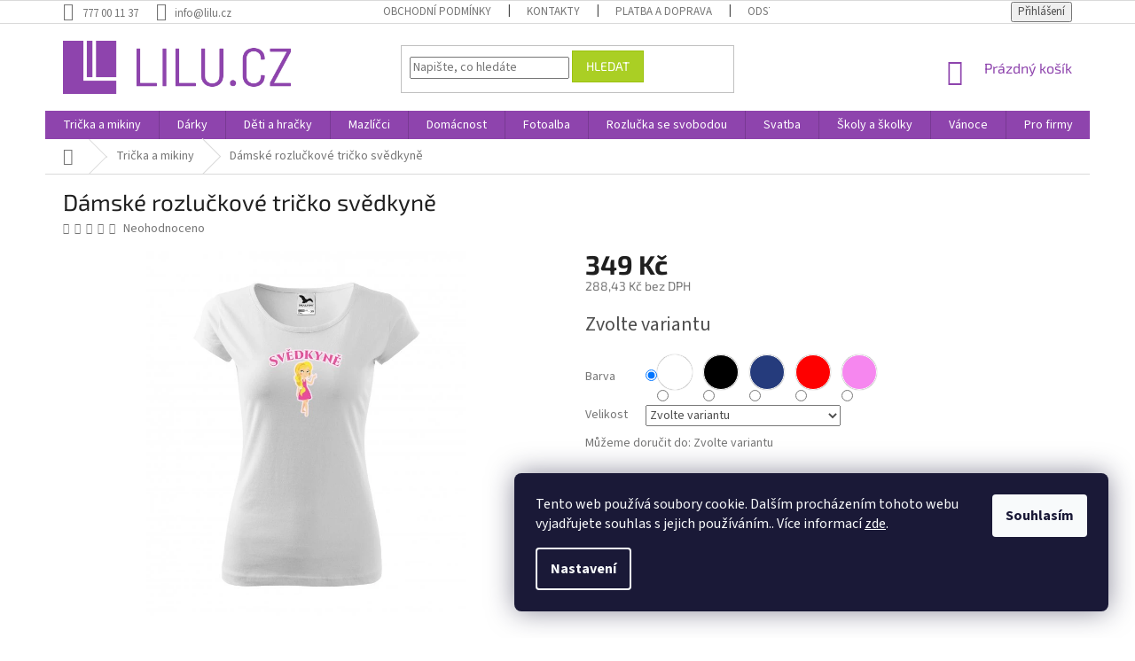

--- FILE ---
content_type: text/html; charset=utf-8
request_url: https://www.lilu.cz/damske-rozluckove-tricko-svedkyne/
body_size: 26582
content:
<!doctype html><html lang="cs" dir="ltr" class="header-background-light external-fonts-loaded"><head><meta charset="utf-8" /><meta name="viewport" content="width=device-width,initial-scale=1" /><title>Dámské rozlučkové tričko svědkyně - Lilu.cz</title><link rel="preconnect" href="https://cdn.myshoptet.com" /><link rel="dns-prefetch" href="https://cdn.myshoptet.com" /><link rel="preload" href="https://cdn.myshoptet.com/prj/dist/master/cms/libs/jquery/jquery-1.11.3.min.js" as="script" /><link href="https://cdn.myshoptet.com/prj/dist/master/cms/templates/frontend_templates/shared/css/font-face/source-sans-3.css" rel="stylesheet"><link href="https://cdn.myshoptet.com/prj/dist/master/cms/templates/frontend_templates/shared/css/font-face/exo-2.css" rel="stylesheet"><link href="https://cdn.myshoptet.com/prj/dist/master/shop/dist/font-shoptet-11.css.62c94c7785ff2cea73b2.css" rel="stylesheet"><script>
dataLayer = [];
dataLayer.push({'shoptet' : {
    "pageId": 978,
    "pageType": "productDetail",
    "currency": "CZK",
    "currencyInfo": {
        "decimalSeparator": ",",
        "exchangeRate": 1,
        "priceDecimalPlaces": 2,
        "symbol": "K\u010d",
        "symbolLeft": 0,
        "thousandSeparator": " "
    },
    "language": "cs",
    "projectId": 360394,
    "product": {
        "id": 4704,
        "guid": "2cb5942e-96d2-11eb-aad6-0cc47a6c8f54",
        "hasVariants": true,
        "codes": [
            {
                "code": "4704\/BIL"
            },
            {
                "code": "4704\/BIL2"
            },
            {
                "code": "4704\/BIL3"
            },
            {
                "code": "4704\/BIL4"
            },
            {
                "code": "4704\/BIL5"
            },
            {
                "code": "4704\/BIL6"
            },
            {
                "code": "4704\/CER"
            },
            {
                "code": "4704\/CER2"
            },
            {
                "code": "4704\/M"
            },
            {
                "code": "4704\/L"
            },
            {
                "code": "4704\/XL"
            },
            {
                "code": "4704\/XXL"
            },
            {
                "code": "4704\/XS"
            },
            {
                "code": "4704\/S"
            },
            {
                "code": "4704\/M2"
            },
            {
                "code": "4704\/L2"
            },
            {
                "code": "4704\/XL2"
            },
            {
                "code": "4704\/XXL2"
            },
            {
                "code": "4704\/CER3"
            },
            {
                "code": "4704\/CER4"
            },
            {
                "code": "4704\/M3"
            },
            {
                "code": "4704\/L3"
            },
            {
                "code": "4704\/XL3"
            },
            {
                "code": "4704\/XXL3"
            },
            {
                "code": "4704\/RUZ"
            },
            {
                "code": "4704\/RUZ2"
            },
            {
                "code": "4704\/M4"
            },
            {
                "code": "4704\/L4"
            },
            {
                "code": "4704\/XL4"
            },
            {
                "code": "4704\/XXL4"
            }
        ],
        "name": "D\u00e1msk\u00e9 rozlu\u010dkov\u00e9 tri\u010dko sv\u011bdkyn\u011b",
        "appendix": "",
        "weight": 0,
        "manufacturerGuid": "1EF5333723946C5EB753DA0BA3DED3EE",
        "currentCategory": "Tri\u010dka a mikiny",
        "currentCategoryGuid": "ff653e7f-e6a7-11ea-90ab-b8ca3a6a5ac4",
        "defaultCategory": "Tri\u010dka a mikiny",
        "defaultCategoryGuid": "ff653e7f-e6a7-11ea-90ab-b8ca3a6a5ac4",
        "currency": "CZK",
        "priceWithVat": 349
    },
    "cartInfo": {
        "id": null,
        "freeShipping": false,
        "freeShippingFrom": 1000,
        "leftToFreeGift": {
            "formattedPrice": "0 K\u010d",
            "priceLeft": 0
        },
        "freeGift": false,
        "leftToFreeShipping": {
            "priceLeft": 1000,
            "dependOnRegion": 0,
            "formattedPrice": "1 000 K\u010d"
        },
        "discountCoupon": [],
        "getNoBillingShippingPrice": {
            "withoutVat": 0,
            "vat": 0,
            "withVat": 0
        },
        "cartItems": [],
        "taxMode": "ORDINARY"
    },
    "cart": [],
    "customer": {
        "priceRatio": 1,
        "priceListId": 1,
        "groupId": null,
        "registered": false,
        "mainAccount": false
    }
}});
dataLayer.push({'cookie_consent' : {
    "marketing": "denied",
    "analytics": "denied"
}});
document.addEventListener('DOMContentLoaded', function() {
    shoptet.consent.onAccept(function(agreements) {
        if (agreements.length == 0) {
            return;
        }
        dataLayer.push({
            'cookie_consent' : {
                'marketing' : (agreements.includes(shoptet.config.cookiesConsentOptPersonalisation)
                    ? 'granted' : 'denied'),
                'analytics': (agreements.includes(shoptet.config.cookiesConsentOptAnalytics)
                    ? 'granted' : 'denied')
            },
            'event': 'cookie_consent'
        });
    });
});
</script>
<meta property="og:type" content="website"><meta property="og:site_name" content="lilu.cz"><meta property="og:url" content="https://www.lilu.cz/damske-rozluckove-tricko-svedkyne/"><meta property="og:title" content="Dámské rozlučkové tričko svědkyně - Lilu.cz"><meta name="author" content="Lilu.cz"><meta name="web_author" content="Shoptet.cz"><meta name="dcterms.rightsHolder" content="www.lilu.cz"><meta name="robots" content="index,follow"><meta property="og:image" content="https://cdn.myshoptet.com/usr/www.lilu.cz/user/shop/big/4704-4_damske-rozluckove-tricko-svedkyne--1.jpg?60ffb3d0"><meta property="og:description" content="Dámské rozlučkové tričko svědkyně. Kvalitní dámské bavlněné tričko v 5 barevných variantách je originálním doplňkem pro Vaši rozlučku se svobodou!"><meta name="description" content="Dámské rozlučkové tričko svědkyně. Kvalitní dámské bavlněné tričko v 5 barevných variantách je originálním doplňkem pro Vaši rozlučku se svobodou!"><meta name="google-site-verification" content="gTVH4umc51GCIMWhhfSSyN4L3gvXP4cLd6nzElBMHvY"><meta property="product:price:amount" content="349"><meta property="product:price:currency" content="CZK"><style>:root {--color-primary: #8e44ad;--color-primary-h: 282;--color-primary-s: 44%;--color-primary-l: 47%;--color-primary-hover: #7e2fa1;--color-primary-hover-h: 282;--color-primary-hover-s: 55%;--color-primary-hover-l: 41%;--color-secondary: #329fe5;--color-secondary-h: 203;--color-secondary-s: 77%;--color-secondary-l: 55%;--color-secondary-hover: #0f8bd9;--color-secondary-hover-h: 203;--color-secondary-hover-s: 87%;--color-secondary-hover-l: 45%;--color-tertiary: #aacf24;--color-tertiary-h: 73;--color-tertiary-s: 70%;--color-tertiary-l: 48%;--color-tertiary-hover: #9bc20e;--color-tertiary-hover-h: 73;--color-tertiary-hover-s: 87%;--color-tertiary-hover-l: 41%;--color-header-background: #ffffff;--template-font: "Source Sans 3";--template-headings-font: "Exo 2";--header-background-url: none;--cookies-notice-background: #1A1937;--cookies-notice-color: #F8FAFB;--cookies-notice-button-hover: #f5f5f5;--cookies-notice-link-hover: #27263f;--templates-update-management-preview-mode-content: "Náhled aktualizací šablony je aktivní pro váš prohlížeč."}</style>
    
    <link href="https://cdn.myshoptet.com/prj/dist/master/shop/dist/main-11.less.5a24dcbbdabfd189c152.css" rel="stylesheet" />
        
    <script>var shoptet = shoptet || {};</script>
    <script src="https://cdn.myshoptet.com/prj/dist/master/shop/dist/main-3g-header.js.27c4444ba5dd6be3416d.js"></script>
<!-- User include --><!-- api 446(100) html code header -->
<link rel="stylesheet" href="https://cdn.myshoptet.com/usr/api2.dklab.cz/user/documents/_doplnky/poznamka/360394/369/360394_369.css" type="text/css" /><style> :root { 
            --dklab-poznamka-color-main: #000000;  
            --dklab-poznamka-color-empty: #A9A9A9;             
            --dklab-poznamka-color-tooltip-background: #000000;             
            --dklab-poznamka-color-tooltip-text: #FFFFFF;             
            --dklab-poznamka-color-cart-message: #000000;             
            --dklab-poznamka-color-cart-message-background: #F7AB31;             
        }
        </style>
<!-- service 446(100) html code header -->
<style>
@font-face {
    font-family: 'poznamka';
    src:  url('https://cdn.myshoptet.com/usr/api2.dklab.cz/user/documents/_doplnky/poznamka/font/note.eot?v1');
    src:  url('https://cdn.myshoptet.com/usr/api2.dklab.cz/user/documents/_doplnky/poznamka/font/note.eot?v1#iefix') format('embedded-opentype'),
    url('https://cdn.myshoptet.com/usr/api2.dklab.cz/user/documents/_doplnky/poznamka/font/note.ttf?v1') format('truetype'),
    url('https://cdn.myshoptet.com/usr/api2.dklab.cz/user/documents/_doplnky/poznamka/font/note.woff?v1') format('woff'),
    url('https://cdn.myshoptet.com/usr/api2.dklab.cz/user/documents/_doplnky/poznamka/font/note.svg?v1') format('svg');
    font-weight: normal;
    font-style: normal;
}
</style>
<!-- service 518(170) html code header -->
<link rel="stylesheet" type="text/css" href="https://cdn.myshoptet.com/usr/302565.myshoptet.com/user/documents/assets/sizes/fv-studio-app-sizes.css?24.4.5" />
<style>
body.shoptetak-opal #myBtnTabulka_velikosti {position: relative;margin-bottom: 50px;}
</style>
<!-- project html code header -->
<meta name="facebook-domain-verification" content="8pdv5h3qfnbd6rwys27qy24he60zat" />
<style>
#manufacturer-filter,
#filters .param-filter-top form[action="/action/ProductsListing/setStockFilter/"],
#filters .slider-wrapper {
	display: none;
}
#manufacturer-filter+.filter-section {
	border-top: 0;
}
</style>
<!-- /User include --><link rel="shortcut icon" href="/favicon.ico" type="image/x-icon" /><link rel="canonical" href="https://www.lilu.cz/damske-rozluckove-tricko-svedkyne/" />    <!-- Global site tag (gtag.js) - Google Analytics -->
    <script async src="https://www.googletagmanager.com/gtag/js?id=G-95V657GKE9"></script>
    <script>
        
        window.dataLayer = window.dataLayer || [];
        function gtag(){dataLayer.push(arguments);}
        

                    console.debug('default consent data');

            gtag('consent', 'default', {"ad_storage":"denied","analytics_storage":"denied","ad_user_data":"denied","ad_personalization":"denied","wait_for_update":500});
            dataLayer.push({
                'event': 'default_consent'
            });
        
        gtag('js', new Date());

                gtag('config', 'UA-168062374-1', { 'groups': "UA" });
        
                gtag('config', 'G-95V657GKE9', {"groups":"GA4","send_page_view":false,"content_group":"productDetail","currency":"CZK","page_language":"cs"});
        
                gtag('config', 'AW-1021977596');
        
        
        
        
        
                    gtag('event', 'page_view', {"send_to":"GA4","page_language":"cs","content_group":"productDetail","currency":"CZK"});
        
                gtag('set', 'currency', 'CZK');

        gtag('event', 'view_item', {
            "send_to": "UA",
            "items": [
                {
                    "id": "4704\/BIL",
                    "name": "D\u00e1msk\u00e9 rozlu\u010dkov\u00e9 tri\u010dko sv\u011bdkyn\u011b",
                    "category": "Tri\u010dka a mikiny",
                                        "brand": "Reklas",
                                                            "variant": "Barva: B\u00edl\u00e1, Velikost: XS",
                                        "price": 288.43
                }
            ]
        });
        
        
        
        
        
                    gtag('event', 'view_item', {"send_to":"GA4","page_language":"cs","content_group":"productDetail","value":288.43000000000001,"currency":"CZK","items":[{"item_id":"4704\/BIL","item_name":"D\u00e1msk\u00e9 rozlu\u010dkov\u00e9 tri\u010dko sv\u011bdkyn\u011b","item_brand":"Reklas","item_category":"Tri\u010dka a mikiny","item_variant":"4704\/BIL~Barva: B\u00edl\u00e1, Velikost: XS","price":288.43000000000001,"quantity":1,"index":0}]});
        
        
        
        
        
        
        
        document.addEventListener('DOMContentLoaded', function() {
            if (typeof shoptet.tracking !== 'undefined') {
                for (var id in shoptet.tracking.bannersList) {
                    gtag('event', 'view_promotion', {
                        "send_to": "UA",
                        "promotions": [
                            {
                                "id": shoptet.tracking.bannersList[id].id,
                                "name": shoptet.tracking.bannersList[id].name,
                                "position": shoptet.tracking.bannersList[id].position
                            }
                        ]
                    });
                }
            }

            shoptet.consent.onAccept(function(agreements) {
                if (agreements.length !== 0) {
                    console.debug('gtag consent accept');
                    var gtagConsentPayload =  {
                        'ad_storage': agreements.includes(shoptet.config.cookiesConsentOptPersonalisation)
                            ? 'granted' : 'denied',
                        'analytics_storage': agreements.includes(shoptet.config.cookiesConsentOptAnalytics)
                            ? 'granted' : 'denied',
                                                                                                'ad_user_data': agreements.includes(shoptet.config.cookiesConsentOptPersonalisation)
                            ? 'granted' : 'denied',
                        'ad_personalization': agreements.includes(shoptet.config.cookiesConsentOptPersonalisation)
                            ? 'granted' : 'denied',
                        };
                    console.debug('update consent data', gtagConsentPayload);
                    gtag('consent', 'update', gtagConsentPayload);
                    dataLayer.push(
                        { 'event': 'update_consent' }
                    );
                }
            });
        });
    </script>
<script>
    (function(t, r, a, c, k, i, n, g) { t['ROIDataObject'] = k;
    t[k]=t[k]||function(){ (t[k].q=t[k].q||[]).push(arguments) },t[k].c=i;n=r.createElement(a),
    g=r.getElementsByTagName(a)[0];n.async=1;n.src=c;g.parentNode.insertBefore(n,g)
    })(window, document, 'script', '//www.heureka.cz/ocm/sdk.js?source=shoptet&version=2&page=product_detail', 'heureka', 'cz');

    heureka('set_user_consent', 0);
</script>
</head><body class="desktop id-978 in-moda-a-textil template-11 type-product type-detail one-column-body columns-3 ums_forms_redesign--off ums_a11y_category_page--on ums_discussion_rating_forms--off ums_flags_display_unification--on ums_a11y_login--on mobile-header-version-0"><noscript>
    <style>
        #header {
            padding-top: 0;
            position: relative !important;
            top: 0;
        }
        .header-navigation {
            position: relative !important;
        }
        .overall-wrapper {
            margin: 0 !important;
        }
        body:not(.ready) {
            visibility: visible !important;
        }
    </style>
    <div class="no-javascript">
        <div class="no-javascript__title">Musíte změnit nastavení vašeho prohlížeče</div>
        <div class="no-javascript__text">Podívejte se na: <a href="https://www.google.com/support/bin/answer.py?answer=23852">Jak povolit JavaScript ve vašem prohlížeči</a>.</div>
        <div class="no-javascript__text">Pokud používáte software na blokování reklam, může být nutné povolit JavaScript z této stránky.</div>
        <div class="no-javascript__text">Děkujeme.</div>
    </div>
</noscript>

        <div id="fb-root"></div>
        <script>
            window.fbAsyncInit = function() {
                FB.init({
                    autoLogAppEvents : true,
                    xfbml            : true,
                    version          : 'v24.0'
                });
            };
        </script>
        <script async defer crossorigin="anonymous" src="https://connect.facebook.net/cs_CZ/sdk.js#xfbml=1&version=v24.0"></script>    <div class="siteCookies siteCookies--right siteCookies--dark js-siteCookies" role="dialog" data-testid="cookiesPopup" data-nosnippet>
        <div class="siteCookies__form">
            <div class="siteCookies__content">
                <div class="siteCookies__text">
                    Tento web používá soubory cookie. Dalším procházením tohoto webu vyjadřujete souhlas s jejich používáním.. Více informací <a href="https://www.lilu.cz/cookies/" target="\" _blank="">zde</a>.
                </div>
                <p class="siteCookies__links">
                    <button class="siteCookies__link js-cookies-settings" aria-label="Nastavení cookies" data-testid="cookiesSettings">Nastavení</button>
                </p>
            </div>
            <div class="siteCookies__buttonWrap">
                                <button class="siteCookies__button js-cookiesConsentSubmit" value="all" aria-label="Přijmout cookies" data-testid="buttonCookiesAccept">Souhlasím</button>
            </div>
        </div>
        <script>
            document.addEventListener("DOMContentLoaded", () => {
                const siteCookies = document.querySelector('.js-siteCookies');
                document.addEventListener("scroll", shoptet.common.throttle(() => {
                    const st = document.documentElement.scrollTop;
                    if (st > 1) {
                        siteCookies.classList.add('siteCookies--scrolled');
                    } else {
                        siteCookies.classList.remove('siteCookies--scrolled');
                    }
                }, 100));
            });
        </script>
    </div>
<a href="#content" class="skip-link sr-only">Přejít na obsah</a><div class="overall-wrapper"><div class="user-action"><div class="container">
    <div class="user-action-in">
                    <div id="login" class="user-action-login popup-widget login-widget" role="dialog" aria-labelledby="loginHeading">
        <div class="popup-widget-inner">
                            <h2 id="loginHeading">Přihlášení k vašemu účtu</h2><div id="customerLogin"><form action="/action/Customer/Login/" method="post" id="formLoginIncluded" class="csrf-enabled formLogin" data-testid="formLogin"><input type="hidden" name="referer" value="" /><div class="form-group"><div class="input-wrapper email js-validated-element-wrapper no-label"><input type="email" name="email" class="form-control" autofocus placeholder="E-mailová adresa (např. jan@novak.cz)" data-testid="inputEmail" autocomplete="email" required /></div></div><div class="form-group"><div class="input-wrapper password js-validated-element-wrapper no-label"><input type="password" name="password" class="form-control" placeholder="Heslo" data-testid="inputPassword" autocomplete="current-password" required /><span class="no-display">Nemůžete vyplnit toto pole</span><input type="text" name="surname" value="" class="no-display" /></div></div><div class="form-group"><div class="login-wrapper"><button type="submit" class="btn btn-secondary btn-text btn-login" data-testid="buttonSubmit">Přihlásit se</button><div class="password-helper"><a href="/registrace/" data-testid="signup" rel="nofollow">Nová registrace</a><a href="/klient/zapomenute-heslo/" rel="nofollow">Zapomenuté heslo</a></div></div></div></form>
</div>                    </div>
    </div>

                            <div id="cart-widget" class="user-action-cart popup-widget cart-widget loader-wrapper" data-testid="popupCartWidget" role="dialog" aria-hidden="true">
    <div class="popup-widget-inner cart-widget-inner place-cart-here">
        <div class="loader-overlay">
            <div class="loader"></div>
        </div>
    </div>

    <div class="cart-widget-button">
        <a href="/kosik/" class="btn btn-conversion" id="continue-order-button" rel="nofollow" data-testid="buttonNextStep">Pokračovat do košíku</a>
    </div>
</div>
            </div>
</div>
</div><div class="top-navigation-bar" data-testid="topNavigationBar">

    <div class="container">

        <div class="top-navigation-contacts">
            <strong>Zákaznická podpora:</strong><a href="tel:777001137" class="project-phone" aria-label="Zavolat na 777001137" data-testid="contactboxPhone"><span>777 00 11 37</span></a><a href="mailto:info@lilu.cz" class="project-email" data-testid="contactboxEmail"><span>info@lilu.cz</span></a>        </div>

                            <div class="top-navigation-menu">
                <div class="top-navigation-menu-trigger"></div>
                <ul class="top-navigation-bar-menu">
                                            <li class="top-navigation-menu-item-39">
                            <a href="/obchodni-podminky/">Obchodní podmínky</a>
                        </li>
                                            <li class="top-navigation-menu-item-29">
                            <a href="/kontakty/">Kontakty</a>
                        </li>
                                            <li class="top-navigation-menu-item-754">
                            <a href="/platba-a-doprava/">Platba a doprava</a>
                        </li>
                                            <li class="top-navigation-menu-item-757">
                            <a href="/odstoupeni-od-smlouvy/">Odstoupení od smlouvy</a>
                        </li>
                                            <li class="top-navigation-menu-item-2007">
                            <a href="/velkoobchod/">Velkoobchod</a>
                        </li>
                                    </ul>
                <ul class="top-navigation-bar-menu-helper"></ul>
            </div>
        
        <div class="top-navigation-tools">
            <div class="responsive-tools">
                <a href="#" class="toggle-window" data-target="search" aria-label="Hledat" data-testid="linkSearchIcon"></a>
                                                            <a href="#" class="toggle-window" data-target="login"></a>
                                                    <a href="#" class="toggle-window" data-target="navigation" aria-label="Menu" data-testid="hamburgerMenu"></a>
            </div>
                        <button class="top-nav-button top-nav-button-login toggle-window" type="button" data-target="login" aria-haspopup="dialog" aria-controls="login" aria-expanded="false" data-testid="signin"><span>Přihlášení</span></button>        </div>

    </div>

</div>
<header id="header"><div class="container navigation-wrapper">
    <div class="header-top">
        <div class="site-name-wrapper">
            <div class="site-name"><a href="/" data-testid="linkWebsiteLogo"><img src="https://cdn.myshoptet.com/usr/www.lilu.cz/user/logos/lilu_logo_text02-2.png" alt="Lilu.cz" fetchpriority="low" /></a></div>        </div>
        <div class="search" itemscope itemtype="https://schema.org/WebSite">
            <meta itemprop="headline" content="Trička a mikiny"/><meta itemprop="url" content="https://www.lilu.cz"/><meta itemprop="text" content="Dámské rozlučkové tričko svědkyně. Kvalitní dámské bavlněné tričko v 5 barevných variantách je originálním doplňkem pro Vaši rozlučku se svobodou!"/>            <form action="/action/ProductSearch/prepareString/" method="post"
    id="formSearchForm" class="search-form compact-form js-search-main"
    itemprop="potentialAction" itemscope itemtype="https://schema.org/SearchAction" data-testid="searchForm">
    <fieldset>
        <meta itemprop="target"
            content="https://www.lilu.cz/vyhledavani/?string={string}"/>
        <input type="hidden" name="language" value="cs"/>
        
            
<input
    type="search"
    name="string"
        class="query-input form-control search-input js-search-input"
    placeholder="Napište, co hledáte"
    autocomplete="off"
    required
    itemprop="query-input"
    aria-label="Vyhledávání"
    data-testid="searchInput"
>
            <button type="submit" class="btn btn-default" data-testid="searchBtn">Hledat</button>
        
    </fieldset>
</form>
        </div>
        <div class="navigation-buttons">
                
    <a href="/kosik/" class="btn btn-icon toggle-window cart-count" data-target="cart" data-hover="true" data-redirect="true" data-testid="headerCart" rel="nofollow" aria-haspopup="dialog" aria-expanded="false" aria-controls="cart-widget">
        
                <span class="sr-only">Nákupní košík</span>
        
            <span class="cart-price visible-lg-inline-block" data-testid="headerCartPrice">
                                    Prázdný košík                            </span>
        
    
            </a>
        </div>
    </div>
    <nav id="navigation" aria-label="Hlavní menu" data-collapsible="true"><div class="navigation-in menu"><ul class="menu-level-1" role="menubar" data-testid="headerMenuItems"><li class="menu-item-978" role="none"><a href="/moda-a-textil/" class="active" data-testid="headerMenuItem" role="menuitem" aria-expanded="false"><b>Trička a mikiny</b></a></li>
<li class="menu-item-683" role="none"><a href="/darky/" data-testid="headerMenuItem" role="menuitem" aria-expanded="false"><b>Dárky</b></a></li>
<li class="menu-item-742" role="none"><a href="/deti-a-hracky/" data-testid="headerMenuItem" role="menuitem" aria-expanded="false"><b>Děti a hračky</b></a></li>
<li class="menu-item-745" role="none"><a href="/domaci-mazlicci/" data-testid="headerMenuItem" role="menuitem" aria-expanded="false"><b>Mazlíčci</b></a></li>
<li class="menu-item-673" role="none"><a href="/domacnost/" data-testid="headerMenuItem" role="menuitem" aria-expanded="false"><b>Domácnost</b></a></li>
<li class="menu-item-730" role="none"><a href="/fotoalba/" data-testid="headerMenuItem" role="menuitem" aria-expanded="false"><b>Fotoalba</b></a></li>
<li class="menu-item-796" role="none"><a href="/rozlucka-se-svobodou/" data-testid="headerMenuItem" role="menuitem" aria-expanded="false"><b>Rozlučka se svobodou</b></a></li>
<li class="menu-item-715" role="none"><a href="/svatba/" data-testid="headerMenuItem" role="menuitem" aria-expanded="false"><b>Svatba</b></a></li>
<li class="menu-item-760" role="none"><a href="/skoly-a-skolky/" data-testid="headerMenuItem" role="menuitem" aria-expanded="false"><b>Školy a školky</b></a></li>
<li class="menu-item-733" role="none"><a href="/vanoce/" data-testid="headerMenuItem" role="menuitem" aria-expanded="false"><b>Vánoce</b></a></li>
<li class="menu-item-724" role="none"><a href="/pro-firmy/" data-testid="headerMenuItem" role="menuitem" aria-expanded="false"><b>Pro firmy</b></a></li>
<li class="menu-item-1596" role="none"><a href="/darky-na-valentyna/" data-testid="headerMenuItem" role="menuitem" aria-expanded="false"><b>Valentýn</b></a></li>
<li class="menu-item-2013" role="none"><a href="/moda-a-doplnky/" data-testid="headerMenuItem" role="menuitem" aria-expanded="false"><b>Móda a doplňky</b></a></li>
<li class="menu-item-2090" role="none"><a href="/darkove-balicky/" data-testid="headerMenuItem" role="menuitem" aria-expanded="false"><b>Dárkové balíčky</b></a></li>
</ul></div><span class="navigation-close"></span></nav><div class="menu-helper" data-testid="hamburgerMenu"><span>Více</span></div>
</div></header><!-- / header -->


                    <div class="container breadcrumbs-wrapper">
            <div class="breadcrumbs navigation-home-icon-wrapper" itemscope itemtype="https://schema.org/BreadcrumbList">
                                                                            <span id="navigation-first" data-basetitle="Lilu.cz" itemprop="itemListElement" itemscope itemtype="https://schema.org/ListItem">
                <a href="/" itemprop="item" class="navigation-home-icon"><span class="sr-only" itemprop="name">Domů</span></a>
                <span class="navigation-bullet">/</span>
                <meta itemprop="position" content="1" />
            </span>
                                <span id="navigation-1" itemprop="itemListElement" itemscope itemtype="https://schema.org/ListItem">
                <a href="/moda-a-textil/" itemprop="item" data-testid="breadcrumbsSecondLevel"><span itemprop="name">Trička a mikiny</span></a>
                <span class="navigation-bullet">/</span>
                <meta itemprop="position" content="2" />
            </span>
                                            <span id="navigation-2" itemprop="itemListElement" itemscope itemtype="https://schema.org/ListItem" data-testid="breadcrumbsLastLevel">
                <meta itemprop="item" content="https://www.lilu.cz/damske-rozluckove-tricko-svedkyne/" />
                <meta itemprop="position" content="3" />
                <span itemprop="name" data-title="Dámské rozlučkové tričko svědkyně">Dámské rozlučkové tričko svědkyně <span class="appendix"></span></span>
            </span>
            </div>
        </div>
    
<div id="content-wrapper" class="container content-wrapper">
    
    <div class="content-wrapper-in">
                <main id="content" class="content wide">
                                                        <script>
            
            var shoptet = shoptet || {};
            shoptet.variantsUnavailable = shoptet.variantsUnavailable || {};
            
            shoptet.variantsUnavailable.availableVariantsResource = ["4-1-5-267","4-1-5-270","4-1-5-6","4-1-5-7","4-1-5-4","4-1-5-5","4-88-5-267","4-88-5-270","4-88-5-6","4-88-5-7","4-88-5-4","4-88-5-5","4-312-5-267","4-312-5-270","4-312-5-6","4-312-5-7","4-312-5-4","4-312-5-5","4-34-5-267","4-34-5-270","4-34-5-6","4-34-5-7","4-34-5-4","4-34-5-5","4-61-5-267","4-61-5-270","4-61-5-6","4-61-5-7","4-61-5-4","4-61-5-5"]
        </script>
                                                                                                                                                                                                                                                                                                                                                                                                                                                                                                                                                                                                                                                                                                                                                                                                                                                                                    
<div class="p-detail" itemscope itemtype="https://schema.org/Product">

    
    <meta itemprop="name" content="Dámské rozlučkové tričko svědkyně" />
    <meta itemprop="category" content="Úvodní stránka &gt; Trička a mikiny &gt; Dámské rozlučkové tričko svědkyně" />
    <meta itemprop="url" content="https://www.lilu.cz/damske-rozluckove-tricko-svedkyne/" />
    <meta itemprop="image" content="https://cdn.myshoptet.com/usr/www.lilu.cz/user/shop/big/4704-4_damske-rozluckove-tricko-svedkyne--1.jpg?60ffb3d0" />
            <meta itemprop="description" content="Kvalitní dámské bavlněné tričko v 5 barevných variantách je originálním doplňkem pro Vaši rozlučku se svobodou!" />
                <span class="js-hidden" itemprop="manufacturer" itemscope itemtype="https://schema.org/Organization">
            <meta itemprop="name" content="Reklas" />
        </span>
        <span class="js-hidden" itemprop="brand" itemscope itemtype="https://schema.org/Brand">
            <meta itemprop="name" content="Reklas" />
        </span>
                                                                                                                                                                                                                                                                                                                                                                                                                                                                                                                                                                                                                                            
        <div class="p-detail-inner">

        <div class="p-detail-inner-header">
            <h1>
                  Dámské rozlučkové tričko svědkyně            </h1>

                <span class="p-code">
        <span class="p-code-label">Kód:</span>
                                                        <span class="parameter-dependent
 no-display 4-1-5-267">
                    4704/BIL
                </span>
                                    <span class="parameter-dependent
 no-display 4-1-5-270">
                    4704/BIL2
                </span>
                                    <span class="parameter-dependent
 no-display 4-1-5-6">
                    4704/BIL3
                </span>
                                    <span class="parameter-dependent
 no-display 4-1-5-7">
                    4704/BIL4
                </span>
                                    <span class="parameter-dependent
 no-display 4-1-5-4">
                    4704/BIL5
                </span>
                                    <span class="parameter-dependent
 no-display 4-1-5-5">
                    4704/BIL6
                </span>
                                    <span class="parameter-dependent
 no-display 4-88-5-267">
                    4704/CER
                </span>
                                    <span class="parameter-dependent
 no-display 4-88-5-270">
                    4704/CER2
                </span>
                                    <span class="parameter-dependent
 no-display 4-88-5-6">
                    4704/M
                </span>
                                    <span class="parameter-dependent
 no-display 4-88-5-7">
                    4704/L
                </span>
                                    <span class="parameter-dependent
 no-display 4-88-5-4">
                    4704/XL
                </span>
                                    <span class="parameter-dependent
 no-display 4-88-5-5">
                    4704/XXL
                </span>
                                    <span class="parameter-dependent
 no-display 4-312-5-267">
                    4704/XS
                </span>
                                    <span class="parameter-dependent
 no-display 4-312-5-270">
                    4704/S
                </span>
                                    <span class="parameter-dependent
 no-display 4-312-5-6">
                    4704/M2
                </span>
                                    <span class="parameter-dependent
 no-display 4-312-5-7">
                    4704/L2
                </span>
                                    <span class="parameter-dependent
 no-display 4-312-5-4">
                    4704/XL2
                </span>
                                    <span class="parameter-dependent
 no-display 4-312-5-5">
                    4704/XXL2
                </span>
                                    <span class="parameter-dependent
 no-display 4-34-5-267">
                    4704/CER3
                </span>
                                    <span class="parameter-dependent
 no-display 4-34-5-270">
                    4704/CER4
                </span>
                                    <span class="parameter-dependent
 no-display 4-34-5-6">
                    4704/M3
                </span>
                                    <span class="parameter-dependent
 no-display 4-34-5-7">
                    4704/L3
                </span>
                                    <span class="parameter-dependent
 no-display 4-34-5-4">
                    4704/XL3
                </span>
                                    <span class="parameter-dependent
 no-display 4-34-5-5">
                    4704/XXL3
                </span>
                                    <span class="parameter-dependent
 no-display 4-61-5-267">
                    4704/RUZ
                </span>
                                    <span class="parameter-dependent
 no-display 4-61-5-270">
                    4704/RUZ2
                </span>
                                    <span class="parameter-dependent
 no-display 4-61-5-6">
                    4704/M4
                </span>
                                    <span class="parameter-dependent
 no-display 4-61-5-7">
                    4704/L4
                </span>
                                    <span class="parameter-dependent
 no-display 4-61-5-4">
                    4704/XL4
                </span>
                                    <span class="parameter-dependent
 no-display 4-61-5-5">
                    4704/XXL4
                </span>
                                <span class="parameter-dependent default-variant">Zvolte variantu</span>
                        </span>
        </div>

        <form action="/action/Cart/addCartItem/" method="post" id="product-detail-form" class="pr-action csrf-enabled" data-testid="formProduct">

            <meta itemprop="productID" content="4704" /><meta itemprop="identifier" content="2cb5942e-96d2-11eb-aad6-0cc47a6c8f54" /><span itemprop="offers" itemscope itemtype="https://schema.org/Offer"><meta itemprop="sku" content="4704/BIL" /><link itemprop="availability" href="https://schema.org/InStock" /><meta itemprop="url" content="https://www.lilu.cz/damske-rozluckove-tricko-svedkyne/" /><meta itemprop="price" content="349.00" /><meta itemprop="priceCurrency" content="CZK" /><link itemprop="itemCondition" href="https://schema.org/NewCondition" /><meta itemprop="warranty" content="2 roky" /></span><span itemprop="offers" itemscope itemtype="https://schema.org/Offer"><meta itemprop="sku" content="4704/BIL2" /><link itemprop="availability" href="https://schema.org/InStock" /><meta itemprop="url" content="https://www.lilu.cz/damske-rozluckove-tricko-svedkyne/" /><meta itemprop="price" content="349.00" /><meta itemprop="priceCurrency" content="CZK" /><link itemprop="itemCondition" href="https://schema.org/NewCondition" /><meta itemprop="warranty" content="2 roky" /></span><span itemprop="offers" itemscope itemtype="https://schema.org/Offer"><meta itemprop="sku" content="4704/BIL3" /><link itemprop="availability" href="https://schema.org/InStock" /><meta itemprop="url" content="https://www.lilu.cz/damske-rozluckove-tricko-svedkyne/" /><meta itemprop="price" content="349.00" /><meta itemprop="priceCurrency" content="CZK" /><link itemprop="itemCondition" href="https://schema.org/NewCondition" /><meta itemprop="warranty" content="2 roky" /></span><span itemprop="offers" itemscope itemtype="https://schema.org/Offer"><meta itemprop="sku" content="4704/BIL4" /><link itemprop="availability" href="https://schema.org/InStock" /><meta itemprop="url" content="https://www.lilu.cz/damske-rozluckove-tricko-svedkyne/" /><meta itemprop="price" content="349.00" /><meta itemprop="priceCurrency" content="CZK" /><link itemprop="itemCondition" href="https://schema.org/NewCondition" /><meta itemprop="warranty" content="2 roky" /></span><span itemprop="offers" itemscope itemtype="https://schema.org/Offer"><meta itemprop="sku" content="4704/BIL5" /><link itemprop="availability" href="https://schema.org/InStock" /><meta itemprop="url" content="https://www.lilu.cz/damske-rozluckove-tricko-svedkyne/" /><meta itemprop="price" content="349.00" /><meta itemprop="priceCurrency" content="CZK" /><link itemprop="itemCondition" href="https://schema.org/NewCondition" /><meta itemprop="warranty" content="2 roky" /></span><span itemprop="offers" itemscope itemtype="https://schema.org/Offer"><meta itemprop="sku" content="4704/BIL6" /><link itemprop="availability" href="https://schema.org/InStock" /><meta itemprop="url" content="https://www.lilu.cz/damske-rozluckove-tricko-svedkyne/" /><meta itemprop="price" content="349.00" /><meta itemprop="priceCurrency" content="CZK" /><link itemprop="itemCondition" href="https://schema.org/NewCondition" /><meta itemprop="warranty" content="2 roky" /></span><span itemprop="offers" itemscope itemtype="https://schema.org/Offer"><meta itemprop="sku" content="4704/CER" /><link itemprop="availability" href="https://schema.org/InStock" /><meta itemprop="url" content="https://www.lilu.cz/damske-rozluckove-tricko-svedkyne/" /><meta itemprop="price" content="349.00" /><meta itemprop="priceCurrency" content="CZK" /><link itemprop="itemCondition" href="https://schema.org/NewCondition" /><meta itemprop="warranty" content="2 roky" /></span><span itemprop="offers" itemscope itemtype="https://schema.org/Offer"><meta itemprop="sku" content="4704/CER2" /><link itemprop="availability" href="https://schema.org/InStock" /><meta itemprop="url" content="https://www.lilu.cz/damske-rozluckove-tricko-svedkyne/" /><meta itemprop="price" content="349.00" /><meta itemprop="priceCurrency" content="CZK" /><link itemprop="itemCondition" href="https://schema.org/NewCondition" /><meta itemprop="warranty" content="2 roky" /></span><span itemprop="offers" itemscope itemtype="https://schema.org/Offer"><meta itemprop="sku" content="4704/M" /><link itemprop="availability" href="https://schema.org/InStock" /><meta itemprop="url" content="https://www.lilu.cz/damske-rozluckove-tricko-svedkyne/" /><meta itemprop="price" content="349.00" /><meta itemprop="priceCurrency" content="CZK" /><link itemprop="itemCondition" href="https://schema.org/NewCondition" /><meta itemprop="warranty" content="2 roky" /></span><span itemprop="offers" itemscope itemtype="https://schema.org/Offer"><meta itemprop="sku" content="4704/L" /><link itemprop="availability" href="https://schema.org/InStock" /><meta itemprop="url" content="https://www.lilu.cz/damske-rozluckove-tricko-svedkyne/" /><meta itemprop="price" content="349.00" /><meta itemprop="priceCurrency" content="CZK" /><link itemprop="itemCondition" href="https://schema.org/NewCondition" /><meta itemprop="warranty" content="2 roky" /></span><span itemprop="offers" itemscope itemtype="https://schema.org/Offer"><meta itemprop="sku" content="4704/XL" /><link itemprop="availability" href="https://schema.org/InStock" /><meta itemprop="url" content="https://www.lilu.cz/damske-rozluckove-tricko-svedkyne/" /><meta itemprop="price" content="349.00" /><meta itemprop="priceCurrency" content="CZK" /><link itemprop="itemCondition" href="https://schema.org/NewCondition" /><meta itemprop="warranty" content="2 roky" /></span><span itemprop="offers" itemscope itemtype="https://schema.org/Offer"><meta itemprop="sku" content="4704/XXL" /><link itemprop="availability" href="https://schema.org/InStock" /><meta itemprop="url" content="https://www.lilu.cz/damske-rozluckove-tricko-svedkyne/" /><meta itemprop="price" content="349.00" /><meta itemprop="priceCurrency" content="CZK" /><link itemprop="itemCondition" href="https://schema.org/NewCondition" /><meta itemprop="warranty" content="2 roky" /></span><span itemprop="offers" itemscope itemtype="https://schema.org/Offer"><meta itemprop="sku" content="4704/XS" /><link itemprop="availability" href="https://schema.org/InStock" /><meta itemprop="url" content="https://www.lilu.cz/damske-rozluckove-tricko-svedkyne/" /><meta itemprop="price" content="349.00" /><meta itemprop="priceCurrency" content="CZK" /><link itemprop="itemCondition" href="https://schema.org/NewCondition" /><meta itemprop="warranty" content="2 roky" /></span><span itemprop="offers" itemscope itemtype="https://schema.org/Offer"><meta itemprop="sku" content="4704/S" /><link itemprop="availability" href="https://schema.org/InStock" /><meta itemprop="url" content="https://www.lilu.cz/damske-rozluckove-tricko-svedkyne/" /><meta itemprop="price" content="349.00" /><meta itemprop="priceCurrency" content="CZK" /><link itemprop="itemCondition" href="https://schema.org/NewCondition" /><meta itemprop="warranty" content="2 roky" /></span><span itemprop="offers" itemscope itemtype="https://schema.org/Offer"><meta itemprop="sku" content="4704/M2" /><link itemprop="availability" href="https://schema.org/InStock" /><meta itemprop="url" content="https://www.lilu.cz/damske-rozluckove-tricko-svedkyne/" /><meta itemprop="price" content="349.00" /><meta itemprop="priceCurrency" content="CZK" /><link itemprop="itemCondition" href="https://schema.org/NewCondition" /><meta itemprop="warranty" content="2 roky" /></span><span itemprop="offers" itemscope itemtype="https://schema.org/Offer"><meta itemprop="sku" content="4704/L2" /><link itemprop="availability" href="https://schema.org/InStock" /><meta itemprop="url" content="https://www.lilu.cz/damske-rozluckove-tricko-svedkyne/" /><meta itemprop="price" content="349.00" /><meta itemprop="priceCurrency" content="CZK" /><link itemprop="itemCondition" href="https://schema.org/NewCondition" /><meta itemprop="warranty" content="2 roky" /></span><span itemprop="offers" itemscope itemtype="https://schema.org/Offer"><meta itemprop="sku" content="4704/XL2" /><link itemprop="availability" href="https://schema.org/InStock" /><meta itemprop="url" content="https://www.lilu.cz/damske-rozluckove-tricko-svedkyne/" /><meta itemprop="price" content="349.00" /><meta itemprop="priceCurrency" content="CZK" /><link itemprop="itemCondition" href="https://schema.org/NewCondition" /><meta itemprop="warranty" content="2 roky" /></span><span itemprop="offers" itemscope itemtype="https://schema.org/Offer"><meta itemprop="sku" content="4704/XXL2" /><link itemprop="availability" href="https://schema.org/InStock" /><meta itemprop="url" content="https://www.lilu.cz/damske-rozluckove-tricko-svedkyne/" /><meta itemprop="price" content="349.00" /><meta itemprop="priceCurrency" content="CZK" /><link itemprop="itemCondition" href="https://schema.org/NewCondition" /><meta itemprop="warranty" content="2 roky" /></span><span itemprop="offers" itemscope itemtype="https://schema.org/Offer"><meta itemprop="sku" content="4704/CER3" /><link itemprop="availability" href="https://schema.org/InStock" /><meta itemprop="url" content="https://www.lilu.cz/damske-rozluckove-tricko-svedkyne/" /><meta itemprop="price" content="349.00" /><meta itemprop="priceCurrency" content="CZK" /><link itemprop="itemCondition" href="https://schema.org/NewCondition" /><meta itemprop="warranty" content="2 roky" /></span><span itemprop="offers" itemscope itemtype="https://schema.org/Offer"><meta itemprop="sku" content="4704/CER4" /><link itemprop="availability" href="https://schema.org/InStock" /><meta itemprop="url" content="https://www.lilu.cz/damske-rozluckove-tricko-svedkyne/" /><meta itemprop="price" content="349.00" /><meta itemprop="priceCurrency" content="CZK" /><link itemprop="itemCondition" href="https://schema.org/NewCondition" /><meta itemprop="warranty" content="2 roky" /></span><span itemprop="offers" itemscope itemtype="https://schema.org/Offer"><meta itemprop="sku" content="4704/M3" /><link itemprop="availability" href="https://schema.org/InStock" /><meta itemprop="url" content="https://www.lilu.cz/damske-rozluckove-tricko-svedkyne/" /><meta itemprop="price" content="349.00" /><meta itemprop="priceCurrency" content="CZK" /><link itemprop="itemCondition" href="https://schema.org/NewCondition" /><meta itemprop="warranty" content="2 roky" /></span><span itemprop="offers" itemscope itemtype="https://schema.org/Offer"><meta itemprop="sku" content="4704/L3" /><link itemprop="availability" href="https://schema.org/InStock" /><meta itemprop="url" content="https://www.lilu.cz/damske-rozluckove-tricko-svedkyne/" /><meta itemprop="price" content="349.00" /><meta itemprop="priceCurrency" content="CZK" /><link itemprop="itemCondition" href="https://schema.org/NewCondition" /><meta itemprop="warranty" content="2 roky" /></span><span itemprop="offers" itemscope itemtype="https://schema.org/Offer"><meta itemprop="sku" content="4704/XL3" /><link itemprop="availability" href="https://schema.org/InStock" /><meta itemprop="url" content="https://www.lilu.cz/damske-rozluckove-tricko-svedkyne/" /><meta itemprop="price" content="349.00" /><meta itemprop="priceCurrency" content="CZK" /><link itemprop="itemCondition" href="https://schema.org/NewCondition" /><meta itemprop="warranty" content="2 roky" /></span><span itemprop="offers" itemscope itemtype="https://schema.org/Offer"><meta itemprop="sku" content="4704/XXL3" /><link itemprop="availability" href="https://schema.org/InStock" /><meta itemprop="url" content="https://www.lilu.cz/damske-rozluckove-tricko-svedkyne/" /><meta itemprop="price" content="349.00" /><meta itemprop="priceCurrency" content="CZK" /><link itemprop="itemCondition" href="https://schema.org/NewCondition" /><meta itemprop="warranty" content="2 roky" /></span><span itemprop="offers" itemscope itemtype="https://schema.org/Offer"><meta itemprop="sku" content="4704/RUZ" /><link itemprop="availability" href="https://schema.org/InStock" /><meta itemprop="url" content="https://www.lilu.cz/damske-rozluckove-tricko-svedkyne/" /><meta itemprop="price" content="349.00" /><meta itemprop="priceCurrency" content="CZK" /><link itemprop="itemCondition" href="https://schema.org/NewCondition" /><meta itemprop="warranty" content="2 roky" /></span><span itemprop="offers" itemscope itemtype="https://schema.org/Offer"><meta itemprop="sku" content="4704/RUZ2" /><link itemprop="availability" href="https://schema.org/InStock" /><meta itemprop="url" content="https://www.lilu.cz/damske-rozluckove-tricko-svedkyne/" /><meta itemprop="price" content="349.00" /><meta itemprop="priceCurrency" content="CZK" /><link itemprop="itemCondition" href="https://schema.org/NewCondition" /><meta itemprop="warranty" content="2 roky" /></span><span itemprop="offers" itemscope itemtype="https://schema.org/Offer"><meta itemprop="sku" content="4704/M4" /><link itemprop="availability" href="https://schema.org/InStock" /><meta itemprop="url" content="https://www.lilu.cz/damske-rozluckove-tricko-svedkyne/" /><meta itemprop="price" content="349.00" /><meta itemprop="priceCurrency" content="CZK" /><link itemprop="itemCondition" href="https://schema.org/NewCondition" /><meta itemprop="warranty" content="2 roky" /></span><span itemprop="offers" itemscope itemtype="https://schema.org/Offer"><meta itemprop="sku" content="4704/L4" /><link itemprop="availability" href="https://schema.org/InStock" /><meta itemprop="url" content="https://www.lilu.cz/damske-rozluckove-tricko-svedkyne/" /><meta itemprop="price" content="349.00" /><meta itemprop="priceCurrency" content="CZK" /><link itemprop="itemCondition" href="https://schema.org/NewCondition" /><meta itemprop="warranty" content="2 roky" /></span><span itemprop="offers" itemscope itemtype="https://schema.org/Offer"><meta itemprop="sku" content="4704/XL4" /><link itemprop="availability" href="https://schema.org/InStock" /><meta itemprop="url" content="https://www.lilu.cz/damske-rozluckove-tricko-svedkyne/" /><meta itemprop="price" content="349.00" /><meta itemprop="priceCurrency" content="CZK" /><link itemprop="itemCondition" href="https://schema.org/NewCondition" /><meta itemprop="warranty" content="2 roky" /></span><span itemprop="offers" itemscope itemtype="https://schema.org/Offer"><meta itemprop="sku" content="4704/XXL4" /><link itemprop="availability" href="https://schema.org/InStock" /><meta itemprop="url" content="https://www.lilu.cz/damske-rozluckove-tricko-svedkyne/" /><meta itemprop="price" content="349.00" /><meta itemprop="priceCurrency" content="CZK" /><link itemprop="itemCondition" href="https://schema.org/NewCondition" /><meta itemprop="warranty" content="2 roky" /></span><input type="hidden" name="productId" value="4704" /><input type="hidden" name="priceId" value="152904" /><input type="hidden" name="language" value="cs" />

            <div class="row product-top">

                <div class="col-xs-12">

                    <div class="p-detail-info">
                        
                                    <div class="stars-wrapper">
            
<span class="stars star-list">
                                                <span class="star star-off show-tooltip is-active productRatingAction" data-productid="4704" data-score="1" title="    Hodnocení:
            Neohodnoceno    "></span>
                    
                                                <span class="star star-off show-tooltip is-active productRatingAction" data-productid="4704" data-score="2" title="    Hodnocení:
            Neohodnoceno    "></span>
                    
                                                <span class="star star-off show-tooltip is-active productRatingAction" data-productid="4704" data-score="3" title="    Hodnocení:
            Neohodnoceno    "></span>
                    
                                                <span class="star star-off show-tooltip is-active productRatingAction" data-productid="4704" data-score="4" title="    Hodnocení:
            Neohodnoceno    "></span>
                    
                                                <span class="star star-off show-tooltip is-active productRatingAction" data-productid="4704" data-score="5" title="    Hodnocení:
            Neohodnoceno    "></span>
                    
    </span>
            <span class="stars-label">
                                Neohodnoceno                    </span>
        </div>
    
                        
                    </div>

                </div>

                <div class="col-xs-12 col-lg-6 p-image-wrapper">

                    
                    <div class="p-image" style="" data-testid="mainImage">

                        

    


                        

<a href="https://cdn.myshoptet.com/usr/www.lilu.cz/user/shop/big/4704-4_damske-rozluckove-tricko-svedkyne--1.jpg?60ffb3d0" class="p-main-image cloud-zoom" data-href="https://cdn.myshoptet.com/usr/www.lilu.cz/user/shop/orig/4704-4_damske-rozluckove-tricko-svedkyne--1.jpg?60ffb3d0"><img src="https://cdn.myshoptet.com/usr/www.lilu.cz/user/shop/big/4704-4_damske-rozluckove-tricko-svedkyne--1.jpg?60ffb3d0" alt="Dámské rozlučkové tričko svědkyně (1)" width="1024" height="768"  fetchpriority="high" />
</a>                    </div>

                    
    <div class="p-thumbnails-wrapper">

        <div class="p-thumbnails">

            <div class="p-thumbnails-inner">

                <div>
                                                                                        <a href="https://cdn.myshoptet.com/usr/www.lilu.cz/user/shop/big/4704-4_damske-rozluckove-tricko-svedkyne--1.jpg?60ffb3d0" class="p-thumbnail highlighted">
                            <img src="data:image/svg+xml,%3Csvg%20width%3D%22100%22%20height%3D%22100%22%20xmlns%3D%22http%3A%2F%2Fwww.w3.org%2F2000%2Fsvg%22%3E%3C%2Fsvg%3E" alt="Dámské rozlučkové tričko svědkyně (1)" width="100" height="100"  data-src="https://cdn.myshoptet.com/usr/www.lilu.cz/user/shop/related/4704-4_damske-rozluckove-tricko-svedkyne--1.jpg?60ffb3d0" fetchpriority="low" />
                        </a>
                        <a href="https://cdn.myshoptet.com/usr/www.lilu.cz/user/shop/big/4704-4_damske-rozluckove-tricko-svedkyne--1.jpg?60ffb3d0" class="cbox-gal" data-gallery="lightbox[gallery]" data-alt="Dámské rozlučkové tričko svědkyně (1)"></a>
                                                                    <a href="https://cdn.myshoptet.com/usr/www.lilu.cz/user/shop/big/4704-1_tri-postavicky-rozlucka-ruzove-sve02.jpg?606c51c0" class="p-thumbnail">
                            <img src="data:image/svg+xml,%3Csvg%20width%3D%22100%22%20height%3D%22100%22%20xmlns%3D%22http%3A%2F%2Fwww.w3.org%2F2000%2Fsvg%22%3E%3C%2Fsvg%3E" alt="TRI postavicky rozlucka ruzove sve02" width="100" height="100"  data-src="https://cdn.myshoptet.com/usr/www.lilu.cz/user/shop/related/4704-1_tri-postavicky-rozlucka-ruzove-sve02.jpg?606c51c0" fetchpriority="low" />
                        </a>
                        <a href="https://cdn.myshoptet.com/usr/www.lilu.cz/user/shop/big/4704-1_tri-postavicky-rozlucka-ruzove-sve02.jpg?606c51c0" class="cbox-gal" data-gallery="lightbox[gallery]" data-alt="TRI postavicky rozlucka ruzove sve02"></a>
                                                                    <a href="https://cdn.myshoptet.com/usr/www.lilu.cz/user/shop/big/4704-3_tri-postavicky-rozlucka-ruzove04.jpg?606c51df" class="p-thumbnail">
                            <img src="data:image/svg+xml,%3Csvg%20width%3D%22100%22%20height%3D%22100%22%20xmlns%3D%22http%3A%2F%2Fwww.w3.org%2F2000%2Fsvg%22%3E%3C%2Fsvg%3E" alt="TRI postavicky rozlucka ruzove04" width="100" height="100"  data-src="https://cdn.myshoptet.com/usr/www.lilu.cz/user/shop/related/4704-3_tri-postavicky-rozlucka-ruzove04.jpg?606c51df" fetchpriority="low" />
                        </a>
                        <a href="https://cdn.myshoptet.com/usr/www.lilu.cz/user/shop/big/4704-3_tri-postavicky-rozlucka-ruzove04.jpg?606c51df" class="cbox-gal" data-gallery="lightbox[gallery]" data-alt="TRI postavicky rozlucka ruzove04"></a>
                                                                    <a href="https://cdn.myshoptet.com/usr/www.lilu.cz/user/shop/big/4704-5_damske-rozluckove-tricko-svedkyne--2.jpg?60ffb3d5" class="p-thumbnail">
                            <img src="data:image/svg+xml,%3Csvg%20width%3D%22100%22%20height%3D%22100%22%20xmlns%3D%22http%3A%2F%2Fwww.w3.org%2F2000%2Fsvg%22%3E%3C%2Fsvg%3E" alt="Dámské rozlučkové tričko svědkyně (2)" width="100" height="100"  data-src="https://cdn.myshoptet.com/usr/www.lilu.cz/user/shop/related/4704-5_damske-rozluckove-tricko-svedkyne--2.jpg?60ffb3d5" fetchpriority="low" />
                        </a>
                        <a href="https://cdn.myshoptet.com/usr/www.lilu.cz/user/shop/big/4704-5_damske-rozluckove-tricko-svedkyne--2.jpg?60ffb3d5" class="cbox-gal" data-gallery="lightbox[gallery]" data-alt="Dámské rozlučkové tričko svědkyně (2)"></a>
                                                                    <a href="https://cdn.myshoptet.com/usr/www.lilu.cz/user/shop/big/4704-6_damske-rozluckove-tricko-svedkyne--3.jpg?60ffb3db" class="p-thumbnail">
                            <img src="data:image/svg+xml,%3Csvg%20width%3D%22100%22%20height%3D%22100%22%20xmlns%3D%22http%3A%2F%2Fwww.w3.org%2F2000%2Fsvg%22%3E%3C%2Fsvg%3E" alt="Dámské rozlučkové tričko svědkyně (3)" width="100" height="100"  data-src="https://cdn.myshoptet.com/usr/www.lilu.cz/user/shop/related/4704-6_damske-rozluckove-tricko-svedkyne--3.jpg?60ffb3db" fetchpriority="low" />
                        </a>
                        <a href="https://cdn.myshoptet.com/usr/www.lilu.cz/user/shop/big/4704-6_damske-rozluckove-tricko-svedkyne--3.jpg?60ffb3db" class="cbox-gal" data-gallery="lightbox[gallery]" data-alt="Dámské rozlučkové tričko svědkyně (3)"></a>
                                                                    <a href="https://cdn.myshoptet.com/usr/www.lilu.cz/user/shop/big/4704-7_damske-rozluckove-tricko-svedkyne--4.jpg?60ffb3e3" class="p-thumbnail">
                            <img src="data:image/svg+xml,%3Csvg%20width%3D%22100%22%20height%3D%22100%22%20xmlns%3D%22http%3A%2F%2Fwww.w3.org%2F2000%2Fsvg%22%3E%3C%2Fsvg%3E" alt="Dámské rozlučkové tričko svědkyně (4)" width="100" height="100"  data-src="https://cdn.myshoptet.com/usr/www.lilu.cz/user/shop/related/4704-7_damske-rozluckove-tricko-svedkyne--4.jpg?60ffb3e3" fetchpriority="low" />
                        </a>
                        <a href="https://cdn.myshoptet.com/usr/www.lilu.cz/user/shop/big/4704-7_damske-rozluckove-tricko-svedkyne--4.jpg?60ffb3e3" class="cbox-gal" data-gallery="lightbox[gallery]" data-alt="Dámské rozlučkové tričko svědkyně (4)"></a>
                                                                    <a href="https://cdn.myshoptet.com/usr/www.lilu.cz/user/shop/big/4704-8_damske-rozluckove-tricko-svedkyne--5.jpg?60ffb3e9" class="p-thumbnail">
                            <img src="data:image/svg+xml,%3Csvg%20width%3D%22100%22%20height%3D%22100%22%20xmlns%3D%22http%3A%2F%2Fwww.w3.org%2F2000%2Fsvg%22%3E%3C%2Fsvg%3E" alt="Dámské rozlučkové tričko svědkyně (5)" width="100" height="100"  data-src="https://cdn.myshoptet.com/usr/www.lilu.cz/user/shop/related/4704-8_damske-rozluckove-tricko-svedkyne--5.jpg?60ffb3e9" fetchpriority="low" />
                        </a>
                        <a href="https://cdn.myshoptet.com/usr/www.lilu.cz/user/shop/big/4704-8_damske-rozluckove-tricko-svedkyne--5.jpg?60ffb3e9" class="cbox-gal" data-gallery="lightbox[gallery]" data-alt="Dámské rozlučkové tričko svědkyně (5)"></a>
                                    </div>

            </div>

            <a href="#" class="thumbnail-prev"></a>
            <a href="#" class="thumbnail-next"></a>

        </div>

    </div>


                </div>

                <div class="col-xs-12 col-lg-6 p-info-wrapper">

                    
                    
                        <div class="p-final-price-wrapper">

                                                                                    <strong class="price-final" data-testid="productCardPrice">
                        <span class="price-final-holder">
                    349 Kč
    

            </span>
            </strong>
                                <span class="price-additional">
                                                            288,43 Kč
            bez DPH                                            </span>
                                <span class="price-measure">
                    
                        </span>
                            

                        </div>

                    
                    
                                                                                    <div class="availability-value" title="Dostupnost">
                                    

                                                <span class="parameter-dependent
 no-display 4-1-5-267">
                <span class="availability-label" style="color: #009901">
                                            Skladem
                                    </span>
                            </span>
                                            <span class="parameter-dependent
 no-display 4-1-5-270">
                <span class="availability-label" style="color: #009901">
                                            Skladem
                                    </span>
                            </span>
                                            <span class="parameter-dependent
 no-display 4-1-5-6">
                <span class="availability-label" style="color: #009901">
                                            Skladem
                                    </span>
                            </span>
                                            <span class="parameter-dependent
 no-display 4-1-5-7">
                <span class="availability-label" style="color: #009901">
                                            Skladem
                                    </span>
                            </span>
                                            <span class="parameter-dependent
 no-display 4-1-5-4">
                <span class="availability-label" style="color: #009901">
                                            Skladem
                                    </span>
                            </span>
                                            <span class="parameter-dependent
 no-display 4-1-5-5">
                <span class="availability-label" style="color: #009901">
                                            Skladem
                                    </span>
                            </span>
                                            <span class="parameter-dependent
 no-display 4-88-5-267">
                <span class="availability-label" style="color: #009901">
                                            Skladem
                                    </span>
                            </span>
                                            <span class="parameter-dependent
 no-display 4-88-5-270">
                <span class="availability-label" style="color: #009901">
                                            Skladem
                                    </span>
                            </span>
                                            <span class="parameter-dependent
 no-display 4-88-5-6">
                <span class="availability-label" style="color: #009901">
                                            Skladem
                                    </span>
                            </span>
                                            <span class="parameter-dependent
 no-display 4-88-5-7">
                <span class="availability-label" style="color: #009901">
                                            Skladem
                                    </span>
                            </span>
                                            <span class="parameter-dependent
 no-display 4-88-5-4">
                <span class="availability-label" style="color: #009901">
                                            Skladem
                                    </span>
                            </span>
                                            <span class="parameter-dependent
 no-display 4-88-5-5">
                <span class="availability-label" style="color: #009901">
                                            Skladem
                                    </span>
                            </span>
                                            <span class="parameter-dependent
 no-display 4-312-5-267">
                <span class="availability-label" style="color: #009901">
                                            Skladem
                                    </span>
                            </span>
                                            <span class="parameter-dependent
 no-display 4-312-5-270">
                <span class="availability-label" style="color: #009901">
                                            Skladem
                                    </span>
                            </span>
                                            <span class="parameter-dependent
 no-display 4-312-5-6">
                <span class="availability-label" style="color: #009901">
                                            Skladem
                                    </span>
                            </span>
                                            <span class="parameter-dependent
 no-display 4-312-5-7">
                <span class="availability-label" style="color: #009901">
                                            Skladem
                                    </span>
                            </span>
                                            <span class="parameter-dependent
 no-display 4-312-5-4">
                <span class="availability-label" style="color: #009901">
                                            Skladem
                                    </span>
                            </span>
                                            <span class="parameter-dependent
 no-display 4-312-5-5">
                <span class="availability-label" style="color: #009901">
                                            Skladem
                                    </span>
                            </span>
                                            <span class="parameter-dependent
 no-display 4-34-5-267">
                <span class="availability-label" style="color: #009901">
                                            Skladem
                                    </span>
                            </span>
                                            <span class="parameter-dependent
 no-display 4-34-5-270">
                <span class="availability-label" style="color: #009901">
                                            Skladem
                                    </span>
                            </span>
                                            <span class="parameter-dependent
 no-display 4-34-5-6">
                <span class="availability-label" style="color: #009901">
                                            Skladem
                                    </span>
                            </span>
                                            <span class="parameter-dependent
 no-display 4-34-5-7">
                <span class="availability-label" style="color: #009901">
                                            Skladem
                                    </span>
                            </span>
                                            <span class="parameter-dependent
 no-display 4-34-5-4">
                <span class="availability-label" style="color: #009901">
                                            Skladem
                                    </span>
                            </span>
                                            <span class="parameter-dependent
 no-display 4-34-5-5">
                <span class="availability-label" style="color: #009901">
                                            Skladem
                                    </span>
                            </span>
                                            <span class="parameter-dependent
 no-display 4-61-5-267">
                <span class="availability-label" style="color: #009901">
                                            Skladem
                                    </span>
                            </span>
                                            <span class="parameter-dependent
 no-display 4-61-5-270">
                <span class="availability-label" style="color: #009901">
                                            Skladem
                                    </span>
                            </span>
                                            <span class="parameter-dependent
 no-display 4-61-5-6">
                <span class="availability-label" style="color: #009901">
                                            Skladem
                                    </span>
                            </span>
                                            <span class="parameter-dependent
 no-display 4-61-5-7">
                <span class="availability-label" style="color: #009901">
                                            Skladem
                                    </span>
                            </span>
                                            <span class="parameter-dependent
 no-display 4-61-5-4">
                <span class="availability-label" style="color: #009901">
                                            Skladem
                                    </span>
                            </span>
                                            <span class="parameter-dependent
 no-display 4-61-5-5">
                <span class="availability-label" style="color: #009901">
                                            Skladem
                                    </span>
                            </span>
                <span class="parameter-dependent default-variant">
            <span class="availability-label">
                Zvolte variantu            </span>
        </span>
                                    </div>
                                                    
                        <table class="detail-parameters">
                            <tbody>
                                                                                            <script>
    shoptet.variantsSplit = shoptet.variantsSplit || {};
    shoptet.variantsSplit.necessaryVariantData = {"4-1-5-267":{"name":"D\u00e1msk\u00e9 rozlu\u010dkov\u00e9 tri\u010dko sv\u011bdkyn\u011b","isNotSoldOut":true,"zeroPrice":0,"id":152904,"code":"4704\/BIL","price":"349 K\u010d","standardPrice":"0 K\u010d","actionPriceActive":0,"priceUnformatted":349,"variantImage":{"detail":"https:\/\/cdn.myshoptet.com\/usr\/www.lilu.cz\/user\/shop\/detail\/4704-4_damske-rozluckove-tricko-svedkyne--1.jpg?60ffb3d0","detail_small":"https:\/\/cdn.myshoptet.com\/usr\/www.lilu.cz\/user\/shop\/detail_small\/4704-4_damske-rozluckove-tricko-svedkyne--1.jpg?60ffb3d0","cart":"https:\/\/cdn.myshoptet.com\/usr\/www.lilu.cz\/user\/shop\/related\/4704-4_damske-rozluckove-tricko-svedkyne--1.jpg?60ffb3d0","big":"https:\/\/cdn.myshoptet.com\/usr\/www.lilu.cz\/user\/shop\/big\/4704-4_damske-rozluckove-tricko-svedkyne--1.jpg?60ffb3d0"},"freeShipping":0,"freeBilling":0,"decimalCount":0,"availabilityName":"Skladem","availabilityColor":"#009901","minimumAmount":1,"maximumAmount":9999,"additionalPrice":"288,43 K\u010d"},"4-1-5-270":{"name":"D\u00e1msk\u00e9 rozlu\u010dkov\u00e9 tri\u010dko sv\u011bdkyn\u011b","isNotSoldOut":true,"zeroPrice":0,"id":152907,"code":"4704\/BIL2","price":"349 K\u010d","standardPrice":"0 K\u010d","actionPriceActive":0,"priceUnformatted":349,"variantImage":{"detail":"https:\/\/cdn.myshoptet.com\/usr\/www.lilu.cz\/user\/shop\/detail\/4704-4_damske-rozluckove-tricko-svedkyne--1.jpg?60ffb3d0","detail_small":"https:\/\/cdn.myshoptet.com\/usr\/www.lilu.cz\/user\/shop\/detail_small\/4704-4_damske-rozluckove-tricko-svedkyne--1.jpg?60ffb3d0","cart":"https:\/\/cdn.myshoptet.com\/usr\/www.lilu.cz\/user\/shop\/related\/4704-4_damske-rozluckove-tricko-svedkyne--1.jpg?60ffb3d0","big":"https:\/\/cdn.myshoptet.com\/usr\/www.lilu.cz\/user\/shop\/big\/4704-4_damske-rozluckove-tricko-svedkyne--1.jpg?60ffb3d0"},"freeShipping":0,"freeBilling":0,"decimalCount":0,"availabilityName":"Skladem","availabilityColor":"#009901","minimumAmount":1,"maximumAmount":9999,"additionalPrice":"288,43 K\u010d"},"4-1-5-6":{"name":"D\u00e1msk\u00e9 rozlu\u010dkov\u00e9 tri\u010dko sv\u011bdkyn\u011b","isNotSoldOut":true,"zeroPrice":0,"id":152910,"code":"4704\/BIL3","price":"349 K\u010d","standardPrice":"0 K\u010d","actionPriceActive":0,"priceUnformatted":349,"variantImage":{"detail":"https:\/\/cdn.myshoptet.com\/usr\/www.lilu.cz\/user\/shop\/detail\/4704-4_damske-rozluckove-tricko-svedkyne--1.jpg?60ffb3d0","detail_small":"https:\/\/cdn.myshoptet.com\/usr\/www.lilu.cz\/user\/shop\/detail_small\/4704-4_damske-rozluckove-tricko-svedkyne--1.jpg?60ffb3d0","cart":"https:\/\/cdn.myshoptet.com\/usr\/www.lilu.cz\/user\/shop\/related\/4704-4_damske-rozluckove-tricko-svedkyne--1.jpg?60ffb3d0","big":"https:\/\/cdn.myshoptet.com\/usr\/www.lilu.cz\/user\/shop\/big\/4704-4_damske-rozluckove-tricko-svedkyne--1.jpg?60ffb3d0"},"freeShipping":0,"freeBilling":0,"decimalCount":0,"availabilityName":"Skladem","availabilityColor":"#009901","minimumAmount":1,"maximumAmount":9999,"additionalPrice":"288,43 K\u010d"},"4-1-5-7":{"name":"D\u00e1msk\u00e9 rozlu\u010dkov\u00e9 tri\u010dko sv\u011bdkyn\u011b","isNotSoldOut":true,"zeroPrice":0,"id":152913,"code":"4704\/BIL4","price":"349 K\u010d","standardPrice":"0 K\u010d","actionPriceActive":0,"priceUnformatted":349,"variantImage":{"detail":"https:\/\/cdn.myshoptet.com\/usr\/www.lilu.cz\/user\/shop\/detail\/4704-4_damske-rozluckove-tricko-svedkyne--1.jpg?60ffb3d0","detail_small":"https:\/\/cdn.myshoptet.com\/usr\/www.lilu.cz\/user\/shop\/detail_small\/4704-4_damske-rozluckove-tricko-svedkyne--1.jpg?60ffb3d0","cart":"https:\/\/cdn.myshoptet.com\/usr\/www.lilu.cz\/user\/shop\/related\/4704-4_damske-rozluckove-tricko-svedkyne--1.jpg?60ffb3d0","big":"https:\/\/cdn.myshoptet.com\/usr\/www.lilu.cz\/user\/shop\/big\/4704-4_damske-rozluckove-tricko-svedkyne--1.jpg?60ffb3d0"},"freeShipping":0,"freeBilling":0,"decimalCount":0,"availabilityName":"Skladem","availabilityColor":"#009901","minimumAmount":1,"maximumAmount":9999,"additionalPrice":"288,43 K\u010d"},"4-1-5-4":{"name":"D\u00e1msk\u00e9 rozlu\u010dkov\u00e9 tri\u010dko sv\u011bdkyn\u011b","isNotSoldOut":true,"zeroPrice":0,"id":152916,"code":"4704\/BIL5","price":"349 K\u010d","standardPrice":"0 K\u010d","actionPriceActive":0,"priceUnformatted":349,"variantImage":{"detail":"https:\/\/cdn.myshoptet.com\/usr\/www.lilu.cz\/user\/shop\/detail\/4704-4_damske-rozluckove-tricko-svedkyne--1.jpg?60ffb3d0","detail_small":"https:\/\/cdn.myshoptet.com\/usr\/www.lilu.cz\/user\/shop\/detail_small\/4704-4_damske-rozluckove-tricko-svedkyne--1.jpg?60ffb3d0","cart":"https:\/\/cdn.myshoptet.com\/usr\/www.lilu.cz\/user\/shop\/related\/4704-4_damske-rozluckove-tricko-svedkyne--1.jpg?60ffb3d0","big":"https:\/\/cdn.myshoptet.com\/usr\/www.lilu.cz\/user\/shop\/big\/4704-4_damske-rozluckove-tricko-svedkyne--1.jpg?60ffb3d0"},"freeShipping":0,"freeBilling":0,"decimalCount":0,"availabilityName":"Skladem","availabilityColor":"#009901","minimumAmount":1,"maximumAmount":9999,"additionalPrice":"288,43 K\u010d"},"4-1-5-5":{"name":"D\u00e1msk\u00e9 rozlu\u010dkov\u00e9 tri\u010dko sv\u011bdkyn\u011b","isNotSoldOut":true,"zeroPrice":0,"id":152919,"code":"4704\/BIL6","price":"349 K\u010d","standardPrice":"0 K\u010d","actionPriceActive":0,"priceUnformatted":349,"variantImage":{"detail":"https:\/\/cdn.myshoptet.com\/usr\/www.lilu.cz\/user\/shop\/detail\/4704-4_damske-rozluckove-tricko-svedkyne--1.jpg?60ffb3d0","detail_small":"https:\/\/cdn.myshoptet.com\/usr\/www.lilu.cz\/user\/shop\/detail_small\/4704-4_damske-rozluckove-tricko-svedkyne--1.jpg?60ffb3d0","cart":"https:\/\/cdn.myshoptet.com\/usr\/www.lilu.cz\/user\/shop\/related\/4704-4_damske-rozluckove-tricko-svedkyne--1.jpg?60ffb3d0","big":"https:\/\/cdn.myshoptet.com\/usr\/www.lilu.cz\/user\/shop\/big\/4704-4_damske-rozluckove-tricko-svedkyne--1.jpg?60ffb3d0"},"freeShipping":0,"freeBilling":0,"decimalCount":0,"availabilityName":"Skladem","availabilityColor":"#009901","minimumAmount":1,"maximumAmount":9999,"additionalPrice":"288,43 K\u010d"},"4-88-5-267":{"name":"D\u00e1msk\u00e9 rozlu\u010dkov\u00e9 tri\u010dko sv\u011bdkyn\u011b","isNotSoldOut":true,"zeroPrice":0,"id":152922,"code":"4704\/CER","price":"349 K\u010d","standardPrice":"0 K\u010d","actionPriceActive":0,"priceUnformatted":349,"variantImage":{"detail":"https:\/\/cdn.myshoptet.com\/usr\/www.lilu.cz\/user\/shop\/detail\/4704-5_damske-rozluckove-tricko-svedkyne--2.jpg?60ffb3d5","detail_small":"https:\/\/cdn.myshoptet.com\/usr\/www.lilu.cz\/user\/shop\/detail_small\/4704-5_damske-rozluckove-tricko-svedkyne--2.jpg?60ffb3d5","cart":"https:\/\/cdn.myshoptet.com\/usr\/www.lilu.cz\/user\/shop\/related\/4704-5_damske-rozluckove-tricko-svedkyne--2.jpg?60ffb3d5","big":"https:\/\/cdn.myshoptet.com\/usr\/www.lilu.cz\/user\/shop\/big\/4704-5_damske-rozluckove-tricko-svedkyne--2.jpg?60ffb3d5"},"freeShipping":0,"freeBilling":0,"decimalCount":0,"availabilityName":"Skladem","availabilityColor":"#009901","minimumAmount":1,"maximumAmount":9999,"additionalPrice":"288,43 K\u010d"},"4-88-5-270":{"name":"D\u00e1msk\u00e9 rozlu\u010dkov\u00e9 tri\u010dko sv\u011bdkyn\u011b","isNotSoldOut":true,"zeroPrice":0,"id":152925,"code":"4704\/CER2","price":"349 K\u010d","standardPrice":"0 K\u010d","actionPriceActive":0,"priceUnformatted":349,"variantImage":{"detail":"https:\/\/cdn.myshoptet.com\/usr\/www.lilu.cz\/user\/shop\/detail\/4704-5_damske-rozluckove-tricko-svedkyne--2.jpg?60ffb3d5","detail_small":"https:\/\/cdn.myshoptet.com\/usr\/www.lilu.cz\/user\/shop\/detail_small\/4704-5_damske-rozluckove-tricko-svedkyne--2.jpg?60ffb3d5","cart":"https:\/\/cdn.myshoptet.com\/usr\/www.lilu.cz\/user\/shop\/related\/4704-5_damske-rozluckove-tricko-svedkyne--2.jpg?60ffb3d5","big":"https:\/\/cdn.myshoptet.com\/usr\/www.lilu.cz\/user\/shop\/big\/4704-5_damske-rozluckove-tricko-svedkyne--2.jpg?60ffb3d5"},"freeShipping":0,"freeBilling":0,"decimalCount":0,"availabilityName":"Skladem","availabilityColor":"#009901","minimumAmount":1,"maximumAmount":9999,"additionalPrice":"288,43 K\u010d"},"4-88-5-6":{"name":"D\u00e1msk\u00e9 rozlu\u010dkov\u00e9 tri\u010dko sv\u011bdkyn\u011b","isNotSoldOut":true,"zeroPrice":0,"id":152928,"code":"4704\/M","price":"349 K\u010d","standardPrice":"0 K\u010d","actionPriceActive":0,"priceUnformatted":349,"variantImage":{"detail":"https:\/\/cdn.myshoptet.com\/usr\/www.lilu.cz\/user\/shop\/detail\/4704-5_damske-rozluckove-tricko-svedkyne--2.jpg?60ffb3d5","detail_small":"https:\/\/cdn.myshoptet.com\/usr\/www.lilu.cz\/user\/shop\/detail_small\/4704-5_damske-rozluckove-tricko-svedkyne--2.jpg?60ffb3d5","cart":"https:\/\/cdn.myshoptet.com\/usr\/www.lilu.cz\/user\/shop\/related\/4704-5_damske-rozluckove-tricko-svedkyne--2.jpg?60ffb3d5","big":"https:\/\/cdn.myshoptet.com\/usr\/www.lilu.cz\/user\/shop\/big\/4704-5_damske-rozluckove-tricko-svedkyne--2.jpg?60ffb3d5"},"freeShipping":0,"freeBilling":0,"decimalCount":0,"availabilityName":"Skladem","availabilityColor":"#009901","minimumAmount":1,"maximumAmount":9999,"additionalPrice":"288,43 K\u010d"},"4-88-5-7":{"name":"D\u00e1msk\u00e9 rozlu\u010dkov\u00e9 tri\u010dko sv\u011bdkyn\u011b","isNotSoldOut":true,"zeroPrice":0,"id":152931,"code":"4704\/L","price":"349 K\u010d","standardPrice":"0 K\u010d","actionPriceActive":0,"priceUnformatted":349,"variantImage":{"detail":"https:\/\/cdn.myshoptet.com\/usr\/www.lilu.cz\/user\/shop\/detail\/4704-5_damske-rozluckove-tricko-svedkyne--2.jpg?60ffb3d5","detail_small":"https:\/\/cdn.myshoptet.com\/usr\/www.lilu.cz\/user\/shop\/detail_small\/4704-5_damske-rozluckove-tricko-svedkyne--2.jpg?60ffb3d5","cart":"https:\/\/cdn.myshoptet.com\/usr\/www.lilu.cz\/user\/shop\/related\/4704-5_damske-rozluckove-tricko-svedkyne--2.jpg?60ffb3d5","big":"https:\/\/cdn.myshoptet.com\/usr\/www.lilu.cz\/user\/shop\/big\/4704-5_damske-rozluckove-tricko-svedkyne--2.jpg?60ffb3d5"},"freeShipping":0,"freeBilling":0,"decimalCount":0,"availabilityName":"Skladem","availabilityColor":"#009901","minimumAmount":1,"maximumAmount":9999,"additionalPrice":"288,43 K\u010d"},"4-88-5-4":{"name":"D\u00e1msk\u00e9 rozlu\u010dkov\u00e9 tri\u010dko sv\u011bdkyn\u011b","isNotSoldOut":true,"zeroPrice":0,"id":152934,"code":"4704\/XL","price":"349 K\u010d","standardPrice":"0 K\u010d","actionPriceActive":0,"priceUnformatted":349,"variantImage":{"detail":"https:\/\/cdn.myshoptet.com\/usr\/www.lilu.cz\/user\/shop\/detail\/4704-5_damske-rozluckove-tricko-svedkyne--2.jpg?60ffb3d5","detail_small":"https:\/\/cdn.myshoptet.com\/usr\/www.lilu.cz\/user\/shop\/detail_small\/4704-5_damske-rozluckove-tricko-svedkyne--2.jpg?60ffb3d5","cart":"https:\/\/cdn.myshoptet.com\/usr\/www.lilu.cz\/user\/shop\/related\/4704-5_damske-rozluckove-tricko-svedkyne--2.jpg?60ffb3d5","big":"https:\/\/cdn.myshoptet.com\/usr\/www.lilu.cz\/user\/shop\/big\/4704-5_damske-rozluckove-tricko-svedkyne--2.jpg?60ffb3d5"},"freeShipping":0,"freeBilling":0,"decimalCount":0,"availabilityName":"Skladem","availabilityColor":"#009901","minimumAmount":1,"maximumAmount":9999,"additionalPrice":"288,43 K\u010d"},"4-88-5-5":{"name":"D\u00e1msk\u00e9 rozlu\u010dkov\u00e9 tri\u010dko sv\u011bdkyn\u011b","isNotSoldOut":true,"zeroPrice":0,"id":152937,"code":"4704\/XXL","price":"349 K\u010d","standardPrice":"0 K\u010d","actionPriceActive":0,"priceUnformatted":349,"variantImage":{"detail":"https:\/\/cdn.myshoptet.com\/usr\/www.lilu.cz\/user\/shop\/detail\/4704-5_damske-rozluckove-tricko-svedkyne--2.jpg?60ffb3d5","detail_small":"https:\/\/cdn.myshoptet.com\/usr\/www.lilu.cz\/user\/shop\/detail_small\/4704-5_damske-rozluckove-tricko-svedkyne--2.jpg?60ffb3d5","cart":"https:\/\/cdn.myshoptet.com\/usr\/www.lilu.cz\/user\/shop\/related\/4704-5_damske-rozluckove-tricko-svedkyne--2.jpg?60ffb3d5","big":"https:\/\/cdn.myshoptet.com\/usr\/www.lilu.cz\/user\/shop\/big\/4704-5_damske-rozluckove-tricko-svedkyne--2.jpg?60ffb3d5"},"freeShipping":0,"freeBilling":0,"decimalCount":0,"availabilityName":"Skladem","availabilityColor":"#009901","minimumAmount":1,"maximumAmount":9999,"additionalPrice":"288,43 K\u010d"},"4-312-5-267":{"name":"D\u00e1msk\u00e9 rozlu\u010dkov\u00e9 tri\u010dko sv\u011bdkyn\u011b","isNotSoldOut":true,"zeroPrice":0,"id":152940,"code":"4704\/XS","price":"349 K\u010d","standardPrice":"0 K\u010d","actionPriceActive":0,"priceUnformatted":349,"variantImage":{"detail":"https:\/\/cdn.myshoptet.com\/usr\/www.lilu.cz\/user\/shop\/detail\/4704-6_damske-rozluckove-tricko-svedkyne--3.jpg?60ffb3db","detail_small":"https:\/\/cdn.myshoptet.com\/usr\/www.lilu.cz\/user\/shop\/detail_small\/4704-6_damske-rozluckove-tricko-svedkyne--3.jpg?60ffb3db","cart":"https:\/\/cdn.myshoptet.com\/usr\/www.lilu.cz\/user\/shop\/related\/4704-6_damske-rozluckove-tricko-svedkyne--3.jpg?60ffb3db","big":"https:\/\/cdn.myshoptet.com\/usr\/www.lilu.cz\/user\/shop\/big\/4704-6_damske-rozluckove-tricko-svedkyne--3.jpg?60ffb3db"},"freeShipping":0,"freeBilling":0,"decimalCount":0,"availabilityName":"Skladem","availabilityColor":"#009901","minimumAmount":1,"maximumAmount":9999,"additionalPrice":"288,43 K\u010d"},"4-312-5-270":{"name":"D\u00e1msk\u00e9 rozlu\u010dkov\u00e9 tri\u010dko sv\u011bdkyn\u011b","isNotSoldOut":true,"zeroPrice":0,"id":152943,"code":"4704\/S","price":"349 K\u010d","standardPrice":"0 K\u010d","actionPriceActive":0,"priceUnformatted":349,"variantImage":{"detail":"https:\/\/cdn.myshoptet.com\/usr\/www.lilu.cz\/user\/shop\/detail\/4704-6_damske-rozluckove-tricko-svedkyne--3.jpg?60ffb3db","detail_small":"https:\/\/cdn.myshoptet.com\/usr\/www.lilu.cz\/user\/shop\/detail_small\/4704-6_damske-rozluckove-tricko-svedkyne--3.jpg?60ffb3db","cart":"https:\/\/cdn.myshoptet.com\/usr\/www.lilu.cz\/user\/shop\/related\/4704-6_damske-rozluckove-tricko-svedkyne--3.jpg?60ffb3db","big":"https:\/\/cdn.myshoptet.com\/usr\/www.lilu.cz\/user\/shop\/big\/4704-6_damske-rozluckove-tricko-svedkyne--3.jpg?60ffb3db"},"freeShipping":0,"freeBilling":0,"decimalCount":0,"availabilityName":"Skladem","availabilityColor":"#009901","minimumAmount":1,"maximumAmount":9999,"additionalPrice":"288,43 K\u010d"},"4-312-5-6":{"name":"D\u00e1msk\u00e9 rozlu\u010dkov\u00e9 tri\u010dko sv\u011bdkyn\u011b","isNotSoldOut":true,"zeroPrice":0,"id":152946,"code":"4704\/M2","price":"349 K\u010d","standardPrice":"0 K\u010d","actionPriceActive":0,"priceUnformatted":349,"variantImage":{"detail":"https:\/\/cdn.myshoptet.com\/usr\/www.lilu.cz\/user\/shop\/detail\/4704-6_damske-rozluckove-tricko-svedkyne--3.jpg?60ffb3db","detail_small":"https:\/\/cdn.myshoptet.com\/usr\/www.lilu.cz\/user\/shop\/detail_small\/4704-6_damske-rozluckove-tricko-svedkyne--3.jpg?60ffb3db","cart":"https:\/\/cdn.myshoptet.com\/usr\/www.lilu.cz\/user\/shop\/related\/4704-6_damske-rozluckove-tricko-svedkyne--3.jpg?60ffb3db","big":"https:\/\/cdn.myshoptet.com\/usr\/www.lilu.cz\/user\/shop\/big\/4704-6_damske-rozluckove-tricko-svedkyne--3.jpg?60ffb3db"},"freeShipping":0,"freeBilling":0,"decimalCount":0,"availabilityName":"Skladem","availabilityColor":"#009901","minimumAmount":1,"maximumAmount":9999,"additionalPrice":"288,43 K\u010d"},"4-312-5-7":{"name":"D\u00e1msk\u00e9 rozlu\u010dkov\u00e9 tri\u010dko sv\u011bdkyn\u011b","isNotSoldOut":true,"zeroPrice":0,"id":152949,"code":"4704\/L2","price":"349 K\u010d","standardPrice":"0 K\u010d","actionPriceActive":0,"priceUnformatted":349,"variantImage":{"detail":"https:\/\/cdn.myshoptet.com\/usr\/www.lilu.cz\/user\/shop\/detail\/4704-6_damske-rozluckove-tricko-svedkyne--3.jpg?60ffb3db","detail_small":"https:\/\/cdn.myshoptet.com\/usr\/www.lilu.cz\/user\/shop\/detail_small\/4704-6_damske-rozluckove-tricko-svedkyne--3.jpg?60ffb3db","cart":"https:\/\/cdn.myshoptet.com\/usr\/www.lilu.cz\/user\/shop\/related\/4704-6_damske-rozluckove-tricko-svedkyne--3.jpg?60ffb3db","big":"https:\/\/cdn.myshoptet.com\/usr\/www.lilu.cz\/user\/shop\/big\/4704-6_damske-rozluckove-tricko-svedkyne--3.jpg?60ffb3db"},"freeShipping":0,"freeBilling":0,"decimalCount":0,"availabilityName":"Skladem","availabilityColor":"#009901","minimumAmount":1,"maximumAmount":9999,"additionalPrice":"288,43 K\u010d"},"4-312-5-4":{"name":"D\u00e1msk\u00e9 rozlu\u010dkov\u00e9 tri\u010dko sv\u011bdkyn\u011b","isNotSoldOut":true,"zeroPrice":0,"id":152952,"code":"4704\/XL2","price":"349 K\u010d","standardPrice":"0 K\u010d","actionPriceActive":0,"priceUnformatted":349,"variantImage":{"detail":"https:\/\/cdn.myshoptet.com\/usr\/www.lilu.cz\/user\/shop\/detail\/4704-6_damske-rozluckove-tricko-svedkyne--3.jpg?60ffb3db","detail_small":"https:\/\/cdn.myshoptet.com\/usr\/www.lilu.cz\/user\/shop\/detail_small\/4704-6_damske-rozluckove-tricko-svedkyne--3.jpg?60ffb3db","cart":"https:\/\/cdn.myshoptet.com\/usr\/www.lilu.cz\/user\/shop\/related\/4704-6_damske-rozluckove-tricko-svedkyne--3.jpg?60ffb3db","big":"https:\/\/cdn.myshoptet.com\/usr\/www.lilu.cz\/user\/shop\/big\/4704-6_damske-rozluckove-tricko-svedkyne--3.jpg?60ffb3db"},"freeShipping":0,"freeBilling":0,"decimalCount":0,"availabilityName":"Skladem","availabilityColor":"#009901","minimumAmount":1,"maximumAmount":9999,"additionalPrice":"288,43 K\u010d"},"4-312-5-5":{"name":"D\u00e1msk\u00e9 rozlu\u010dkov\u00e9 tri\u010dko sv\u011bdkyn\u011b","isNotSoldOut":true,"zeroPrice":0,"id":152955,"code":"4704\/XXL2","price":"349 K\u010d","standardPrice":"0 K\u010d","actionPriceActive":0,"priceUnformatted":349,"variantImage":{"detail":"https:\/\/cdn.myshoptet.com\/usr\/www.lilu.cz\/user\/shop\/detail\/4704-6_damske-rozluckove-tricko-svedkyne--3.jpg?60ffb3db","detail_small":"https:\/\/cdn.myshoptet.com\/usr\/www.lilu.cz\/user\/shop\/detail_small\/4704-6_damske-rozluckove-tricko-svedkyne--3.jpg?60ffb3db","cart":"https:\/\/cdn.myshoptet.com\/usr\/www.lilu.cz\/user\/shop\/related\/4704-6_damske-rozluckove-tricko-svedkyne--3.jpg?60ffb3db","big":"https:\/\/cdn.myshoptet.com\/usr\/www.lilu.cz\/user\/shop\/big\/4704-6_damske-rozluckove-tricko-svedkyne--3.jpg?60ffb3db"},"freeShipping":0,"freeBilling":0,"decimalCount":0,"availabilityName":"Skladem","availabilityColor":"#009901","minimumAmount":1,"maximumAmount":9999,"additionalPrice":"288,43 K\u010d"},"4-34-5-267":{"name":"D\u00e1msk\u00e9 rozlu\u010dkov\u00e9 tri\u010dko sv\u011bdkyn\u011b","isNotSoldOut":true,"zeroPrice":0,"id":152958,"code":"4704\/CER3","price":"349 K\u010d","standardPrice":"0 K\u010d","actionPriceActive":0,"priceUnformatted":349,"variantImage":{"detail":"https:\/\/cdn.myshoptet.com\/usr\/www.lilu.cz\/user\/shop\/detail\/4704-7_damske-rozluckove-tricko-svedkyne--4.jpg?60ffb3e3","detail_small":"https:\/\/cdn.myshoptet.com\/usr\/www.lilu.cz\/user\/shop\/detail_small\/4704-7_damske-rozluckove-tricko-svedkyne--4.jpg?60ffb3e3","cart":"https:\/\/cdn.myshoptet.com\/usr\/www.lilu.cz\/user\/shop\/related\/4704-7_damske-rozluckove-tricko-svedkyne--4.jpg?60ffb3e3","big":"https:\/\/cdn.myshoptet.com\/usr\/www.lilu.cz\/user\/shop\/big\/4704-7_damske-rozluckove-tricko-svedkyne--4.jpg?60ffb3e3"},"freeShipping":0,"freeBilling":0,"decimalCount":0,"availabilityName":"Skladem","availabilityColor":"#009901","minimumAmount":1,"maximumAmount":9999,"additionalPrice":"288,43 K\u010d"},"4-34-5-270":{"name":"D\u00e1msk\u00e9 rozlu\u010dkov\u00e9 tri\u010dko sv\u011bdkyn\u011b","isNotSoldOut":true,"zeroPrice":0,"id":152961,"code":"4704\/CER4","price":"349 K\u010d","standardPrice":"0 K\u010d","actionPriceActive":0,"priceUnformatted":349,"variantImage":{"detail":"https:\/\/cdn.myshoptet.com\/usr\/www.lilu.cz\/user\/shop\/detail\/4704-7_damske-rozluckove-tricko-svedkyne--4.jpg?60ffb3e3","detail_small":"https:\/\/cdn.myshoptet.com\/usr\/www.lilu.cz\/user\/shop\/detail_small\/4704-7_damske-rozluckove-tricko-svedkyne--4.jpg?60ffb3e3","cart":"https:\/\/cdn.myshoptet.com\/usr\/www.lilu.cz\/user\/shop\/related\/4704-7_damske-rozluckove-tricko-svedkyne--4.jpg?60ffb3e3","big":"https:\/\/cdn.myshoptet.com\/usr\/www.lilu.cz\/user\/shop\/big\/4704-7_damske-rozluckove-tricko-svedkyne--4.jpg?60ffb3e3"},"freeShipping":0,"freeBilling":0,"decimalCount":0,"availabilityName":"Skladem","availabilityColor":"#009901","minimumAmount":1,"maximumAmount":9999,"additionalPrice":"288,43 K\u010d"},"4-34-5-6":{"name":"D\u00e1msk\u00e9 rozlu\u010dkov\u00e9 tri\u010dko sv\u011bdkyn\u011b","isNotSoldOut":true,"zeroPrice":0,"id":152964,"code":"4704\/M3","price":"349 K\u010d","standardPrice":"0 K\u010d","actionPriceActive":0,"priceUnformatted":349,"variantImage":{"detail":"https:\/\/cdn.myshoptet.com\/usr\/www.lilu.cz\/user\/shop\/detail\/4704-7_damske-rozluckove-tricko-svedkyne--4.jpg?60ffb3e3","detail_small":"https:\/\/cdn.myshoptet.com\/usr\/www.lilu.cz\/user\/shop\/detail_small\/4704-7_damske-rozluckove-tricko-svedkyne--4.jpg?60ffb3e3","cart":"https:\/\/cdn.myshoptet.com\/usr\/www.lilu.cz\/user\/shop\/related\/4704-7_damske-rozluckove-tricko-svedkyne--4.jpg?60ffb3e3","big":"https:\/\/cdn.myshoptet.com\/usr\/www.lilu.cz\/user\/shop\/big\/4704-7_damske-rozluckove-tricko-svedkyne--4.jpg?60ffb3e3"},"freeShipping":0,"freeBilling":0,"decimalCount":0,"availabilityName":"Skladem","availabilityColor":"#009901","minimumAmount":1,"maximumAmount":9999,"additionalPrice":"288,43 K\u010d"},"4-34-5-7":{"name":"D\u00e1msk\u00e9 rozlu\u010dkov\u00e9 tri\u010dko sv\u011bdkyn\u011b","isNotSoldOut":true,"zeroPrice":0,"id":152967,"code":"4704\/L3","price":"349 K\u010d","standardPrice":"0 K\u010d","actionPriceActive":0,"priceUnformatted":349,"variantImage":{"detail":"https:\/\/cdn.myshoptet.com\/usr\/www.lilu.cz\/user\/shop\/detail\/4704-7_damske-rozluckove-tricko-svedkyne--4.jpg?60ffb3e3","detail_small":"https:\/\/cdn.myshoptet.com\/usr\/www.lilu.cz\/user\/shop\/detail_small\/4704-7_damske-rozluckove-tricko-svedkyne--4.jpg?60ffb3e3","cart":"https:\/\/cdn.myshoptet.com\/usr\/www.lilu.cz\/user\/shop\/related\/4704-7_damske-rozluckove-tricko-svedkyne--4.jpg?60ffb3e3","big":"https:\/\/cdn.myshoptet.com\/usr\/www.lilu.cz\/user\/shop\/big\/4704-7_damske-rozluckove-tricko-svedkyne--4.jpg?60ffb3e3"},"freeShipping":0,"freeBilling":0,"decimalCount":0,"availabilityName":"Skladem","availabilityColor":"#009901","minimumAmount":1,"maximumAmount":9999,"additionalPrice":"288,43 K\u010d"},"4-34-5-4":{"name":"D\u00e1msk\u00e9 rozlu\u010dkov\u00e9 tri\u010dko sv\u011bdkyn\u011b","isNotSoldOut":true,"zeroPrice":0,"id":152970,"code":"4704\/XL3","price":"349 K\u010d","standardPrice":"0 K\u010d","actionPriceActive":0,"priceUnformatted":349,"variantImage":{"detail":"https:\/\/cdn.myshoptet.com\/usr\/www.lilu.cz\/user\/shop\/detail\/4704-7_damske-rozluckove-tricko-svedkyne--4.jpg?60ffb3e3","detail_small":"https:\/\/cdn.myshoptet.com\/usr\/www.lilu.cz\/user\/shop\/detail_small\/4704-7_damske-rozluckove-tricko-svedkyne--4.jpg?60ffb3e3","cart":"https:\/\/cdn.myshoptet.com\/usr\/www.lilu.cz\/user\/shop\/related\/4704-7_damske-rozluckove-tricko-svedkyne--4.jpg?60ffb3e3","big":"https:\/\/cdn.myshoptet.com\/usr\/www.lilu.cz\/user\/shop\/big\/4704-7_damske-rozluckove-tricko-svedkyne--4.jpg?60ffb3e3"},"freeShipping":0,"freeBilling":0,"decimalCount":0,"availabilityName":"Skladem","availabilityColor":"#009901","minimumAmount":1,"maximumAmount":9999,"additionalPrice":"288,43 K\u010d"},"4-34-5-5":{"name":"D\u00e1msk\u00e9 rozlu\u010dkov\u00e9 tri\u010dko sv\u011bdkyn\u011b","isNotSoldOut":true,"zeroPrice":0,"id":152973,"code":"4704\/XXL3","price":"349 K\u010d","standardPrice":"0 K\u010d","actionPriceActive":0,"priceUnformatted":349,"variantImage":{"detail":"https:\/\/cdn.myshoptet.com\/usr\/www.lilu.cz\/user\/shop\/detail\/4704-7_damske-rozluckove-tricko-svedkyne--4.jpg?60ffb3e3","detail_small":"https:\/\/cdn.myshoptet.com\/usr\/www.lilu.cz\/user\/shop\/detail_small\/4704-7_damske-rozluckove-tricko-svedkyne--4.jpg?60ffb3e3","cart":"https:\/\/cdn.myshoptet.com\/usr\/www.lilu.cz\/user\/shop\/related\/4704-7_damske-rozluckove-tricko-svedkyne--4.jpg?60ffb3e3","big":"https:\/\/cdn.myshoptet.com\/usr\/www.lilu.cz\/user\/shop\/big\/4704-7_damske-rozluckove-tricko-svedkyne--4.jpg?60ffb3e3"},"freeShipping":0,"freeBilling":0,"decimalCount":0,"availabilityName":"Skladem","availabilityColor":"#009901","minimumAmount":1,"maximumAmount":9999,"additionalPrice":"288,43 K\u010d"},"4-61-5-267":{"name":"D\u00e1msk\u00e9 rozlu\u010dkov\u00e9 tri\u010dko sv\u011bdkyn\u011b","isNotSoldOut":true,"zeroPrice":0,"id":152976,"code":"4704\/RUZ","price":"349 K\u010d","standardPrice":"0 K\u010d","actionPriceActive":0,"priceUnformatted":349,"variantImage":{"detail":"https:\/\/cdn.myshoptet.com\/usr\/www.lilu.cz\/user\/shop\/detail\/4704-8_damske-rozluckove-tricko-svedkyne--5.jpg?60ffb3e9","detail_small":"https:\/\/cdn.myshoptet.com\/usr\/www.lilu.cz\/user\/shop\/detail_small\/4704-8_damske-rozluckove-tricko-svedkyne--5.jpg?60ffb3e9","cart":"https:\/\/cdn.myshoptet.com\/usr\/www.lilu.cz\/user\/shop\/related\/4704-8_damske-rozluckove-tricko-svedkyne--5.jpg?60ffb3e9","big":"https:\/\/cdn.myshoptet.com\/usr\/www.lilu.cz\/user\/shop\/big\/4704-8_damske-rozluckove-tricko-svedkyne--5.jpg?60ffb3e9"},"freeShipping":0,"freeBilling":0,"decimalCount":0,"availabilityName":"Skladem","availabilityColor":"#009901","minimumAmount":1,"maximumAmount":9999,"additionalPrice":"288,43 K\u010d"},"4-61-5-270":{"name":"D\u00e1msk\u00e9 rozlu\u010dkov\u00e9 tri\u010dko sv\u011bdkyn\u011b","isNotSoldOut":true,"zeroPrice":0,"id":152979,"code":"4704\/RUZ2","price":"349 K\u010d","standardPrice":"0 K\u010d","actionPriceActive":0,"priceUnformatted":349,"variantImage":{"detail":"https:\/\/cdn.myshoptet.com\/usr\/www.lilu.cz\/user\/shop\/detail\/4704-8_damske-rozluckove-tricko-svedkyne--5.jpg?60ffb3e9","detail_small":"https:\/\/cdn.myshoptet.com\/usr\/www.lilu.cz\/user\/shop\/detail_small\/4704-8_damske-rozluckove-tricko-svedkyne--5.jpg?60ffb3e9","cart":"https:\/\/cdn.myshoptet.com\/usr\/www.lilu.cz\/user\/shop\/related\/4704-8_damske-rozluckove-tricko-svedkyne--5.jpg?60ffb3e9","big":"https:\/\/cdn.myshoptet.com\/usr\/www.lilu.cz\/user\/shop\/big\/4704-8_damske-rozluckove-tricko-svedkyne--5.jpg?60ffb3e9"},"freeShipping":0,"freeBilling":0,"decimalCount":0,"availabilityName":"Skladem","availabilityColor":"#009901","minimumAmount":1,"maximumAmount":9999,"additionalPrice":"288,43 K\u010d"},"4-61-5-6":{"name":"D\u00e1msk\u00e9 rozlu\u010dkov\u00e9 tri\u010dko sv\u011bdkyn\u011b","isNotSoldOut":true,"zeroPrice":0,"id":152982,"code":"4704\/M4","price":"349 K\u010d","standardPrice":"0 K\u010d","actionPriceActive":0,"priceUnformatted":349,"variantImage":{"detail":"https:\/\/cdn.myshoptet.com\/usr\/www.lilu.cz\/user\/shop\/detail\/4704-8_damske-rozluckove-tricko-svedkyne--5.jpg?60ffb3e9","detail_small":"https:\/\/cdn.myshoptet.com\/usr\/www.lilu.cz\/user\/shop\/detail_small\/4704-8_damske-rozluckove-tricko-svedkyne--5.jpg?60ffb3e9","cart":"https:\/\/cdn.myshoptet.com\/usr\/www.lilu.cz\/user\/shop\/related\/4704-8_damske-rozluckove-tricko-svedkyne--5.jpg?60ffb3e9","big":"https:\/\/cdn.myshoptet.com\/usr\/www.lilu.cz\/user\/shop\/big\/4704-8_damske-rozluckove-tricko-svedkyne--5.jpg?60ffb3e9"},"freeShipping":0,"freeBilling":0,"decimalCount":0,"availabilityName":"Skladem","availabilityColor":"#009901","minimumAmount":1,"maximumAmount":9999,"additionalPrice":"288,43 K\u010d"},"4-61-5-7":{"name":"D\u00e1msk\u00e9 rozlu\u010dkov\u00e9 tri\u010dko sv\u011bdkyn\u011b","isNotSoldOut":true,"zeroPrice":0,"id":152985,"code":"4704\/L4","price":"349 K\u010d","standardPrice":"0 K\u010d","actionPriceActive":0,"priceUnformatted":349,"variantImage":{"detail":"https:\/\/cdn.myshoptet.com\/usr\/www.lilu.cz\/user\/shop\/detail\/4704-8_damske-rozluckove-tricko-svedkyne--5.jpg?60ffb3e9","detail_small":"https:\/\/cdn.myshoptet.com\/usr\/www.lilu.cz\/user\/shop\/detail_small\/4704-8_damske-rozluckove-tricko-svedkyne--5.jpg?60ffb3e9","cart":"https:\/\/cdn.myshoptet.com\/usr\/www.lilu.cz\/user\/shop\/related\/4704-8_damske-rozluckove-tricko-svedkyne--5.jpg?60ffb3e9","big":"https:\/\/cdn.myshoptet.com\/usr\/www.lilu.cz\/user\/shop\/big\/4704-8_damske-rozluckove-tricko-svedkyne--5.jpg?60ffb3e9"},"freeShipping":0,"freeBilling":0,"decimalCount":0,"availabilityName":"Skladem","availabilityColor":"#009901","minimumAmount":1,"maximumAmount":9999,"additionalPrice":"288,43 K\u010d"},"4-61-5-4":{"name":"D\u00e1msk\u00e9 rozlu\u010dkov\u00e9 tri\u010dko sv\u011bdkyn\u011b","isNotSoldOut":true,"zeroPrice":0,"id":152988,"code":"4704\/XL4","price":"349 K\u010d","standardPrice":"0 K\u010d","actionPriceActive":0,"priceUnformatted":349,"variantImage":{"detail":"https:\/\/cdn.myshoptet.com\/usr\/www.lilu.cz\/user\/shop\/detail\/4704-8_damske-rozluckove-tricko-svedkyne--5.jpg?60ffb3e9","detail_small":"https:\/\/cdn.myshoptet.com\/usr\/www.lilu.cz\/user\/shop\/detail_small\/4704-8_damske-rozluckove-tricko-svedkyne--5.jpg?60ffb3e9","cart":"https:\/\/cdn.myshoptet.com\/usr\/www.lilu.cz\/user\/shop\/related\/4704-8_damske-rozluckove-tricko-svedkyne--5.jpg?60ffb3e9","big":"https:\/\/cdn.myshoptet.com\/usr\/www.lilu.cz\/user\/shop\/big\/4704-8_damske-rozluckove-tricko-svedkyne--5.jpg?60ffb3e9"},"freeShipping":0,"freeBilling":0,"decimalCount":0,"availabilityName":"Skladem","availabilityColor":"#009901","minimumAmount":1,"maximumAmount":9999,"additionalPrice":"288,43 K\u010d"},"4-61-5-5":{"name":"D\u00e1msk\u00e9 rozlu\u010dkov\u00e9 tri\u010dko sv\u011bdkyn\u011b","isNotSoldOut":true,"zeroPrice":0,"id":152991,"code":"4704\/XXL4","price":"349 K\u010d","standardPrice":"0 K\u010d","actionPriceActive":0,"priceUnformatted":349,"variantImage":{"detail":"https:\/\/cdn.myshoptet.com\/usr\/www.lilu.cz\/user\/shop\/detail\/4704-8_damske-rozluckove-tricko-svedkyne--5.jpg?60ffb3e9","detail_small":"https:\/\/cdn.myshoptet.com\/usr\/www.lilu.cz\/user\/shop\/detail_small\/4704-8_damske-rozluckove-tricko-svedkyne--5.jpg?60ffb3e9","cart":"https:\/\/cdn.myshoptet.com\/usr\/www.lilu.cz\/user\/shop\/related\/4704-8_damske-rozluckove-tricko-svedkyne--5.jpg?60ffb3e9","big":"https:\/\/cdn.myshoptet.com\/usr\/www.lilu.cz\/user\/shop\/big\/4704-8_damske-rozluckove-tricko-svedkyne--5.jpg?60ffb3e9"},"freeShipping":0,"freeBilling":0,"decimalCount":0,"availabilityName":"Skladem","availabilityColor":"#009901","minimumAmount":1,"maximumAmount":9999,"additionalPrice":"288,43 K\u010d"}};
</script>
                                                                    <tr class="variant-list variant-not-chosen-anchor">
                                        <th>
                                                Barva
                                        </th>
                                        <td>
                                                                                            <div class="hidden-split-parameter parameter-id-4" id="parameter-id-4" data-parameter-id="4" data-parameter-name="Barva" data-testid="selectVariant_4"><span><input type="radio" name="parameterValueId[4]" class="variant-default" value="" data-index="0" data-disable-button="1" data-disable-reason="Zvolte variantu" checked="true" /></span><label class="advanced-parameter"><span class="advanced-parameter-inner show-tooltip" title="Bílá" data-testid="variant_Bílá" style="background-color: #ffffff"></span><input type="radio" name="parameterValueId[4]" value="1" /><span class="parameter-value">Bílá</span></label><label class="advanced-parameter"><span class="advanced-parameter-inner show-tooltip" title="Černá" data-testid="variant_Černá" style="background-color: #000000"></span><input type="radio" name="parameterValueId[4]" value="88" /><span class="parameter-value">Černá</span></label><label class="advanced-parameter"><span class="advanced-parameter-inner show-tooltip" title="Královsky modrá" data-testid="variant_Královsky_modrá" style="background-color: #253B7C"></span><input type="radio" name="parameterValueId[4]" value="312" /><span class="parameter-value">Královsky modrá</span></label><label class="advanced-parameter"><span class="advanced-parameter-inner show-tooltip" title="Červená" data-testid="variant_Červená" style="background-color: #fe0000"></span><input type="radio" name="parameterValueId[4]" value="34" /><span class="parameter-value">Červená</span></label><label class="advanced-parameter"><span class="advanced-parameter-inner show-tooltip" title="Růžová" data-testid="variant_Růžová" style="background-color: #f687ef"></span><input type="radio" name="parameterValueId[4]" value="61" /><span class="parameter-value">Růžová</span></label></div>
                                                                                    </td>
                                    </tr>
                                                                    <tr class="variant-list variant-not-chosen-anchor">
                                        <th>
                                                Velikost
                                        </th>
                                        <td>
                                                                                            <select name="parameterValueId[5]" class="hidden-split-parameter parameter-id-5" id="parameter-id-5" data-parameter-id="5" data-parameter-name="Velikost" data-testid="selectVariant_5"><option value="" data-choose="true" data-index="0">Zvolte variantu</option><option value="267" data-index="1">XS</option><option value="270" data-index="2">S</option><option value="6" data-index="3">M</option><option value="7" data-index="4">L</option><option value="4" data-index="5">XL</option><option value="5" data-index="6">XXL</option></select>
                                                                                    </td>
                                    </tr>
                                                                <tr>
                                    <td colspan="2">
                                        <div id="jsUnavailableCombinationMessage" class="no-display">
    Zvolená varianta není k dispozici. <a href="#" id="jsSplitVariantsReset">Reset vybraných parametrů</a>.
</div>
                                    </td>
                                </tr>
                            
                            
                            
                                                            <tr>
                                    <th colspan="2">
                                        <span class="delivery-time-label">Můžeme doručit do:</span>
                                                                <div class="delivery-time" data-testid="deliveryTime">
                                                            <span class="parameter-dependent
                         no-display                         4-1-5-267                        "
                        >
                                                    3.2.2026
                                            </span>
                                            <span class="parameter-dependent
                         no-display                         4-1-5-270                        "
                        >
                                                    3.2.2026
                                            </span>
                                            <span class="parameter-dependent
                         no-display                         4-1-5-6                        "
                        >
                                                    3.2.2026
                                            </span>
                                            <span class="parameter-dependent
                         no-display                         4-1-5-7                        "
                        >
                                                    3.2.2026
                                            </span>
                                            <span class="parameter-dependent
                         no-display                         4-1-5-4                        "
                        >
                                                    3.2.2026
                                            </span>
                                            <span class="parameter-dependent
                         no-display                         4-1-5-5                        "
                        >
                                                    3.2.2026
                                            </span>
                                            <span class="parameter-dependent
                         no-display                         4-88-5-267                        "
                        >
                                                    3.2.2026
                                            </span>
                                            <span class="parameter-dependent
                         no-display                         4-88-5-270                        "
                        >
                                                    3.2.2026
                                            </span>
                                            <span class="parameter-dependent
                         no-display                         4-88-5-6                        "
                        >
                                                    3.2.2026
                                            </span>
                                            <span class="parameter-dependent
                         no-display                         4-88-5-7                        "
                        >
                                                    3.2.2026
                                            </span>
                                            <span class="parameter-dependent
                         no-display                         4-88-5-4                        "
                        >
                                                    3.2.2026
                                            </span>
                                            <span class="parameter-dependent
                         no-display                         4-88-5-5                        "
                        >
                                                    3.2.2026
                                            </span>
                                            <span class="parameter-dependent
                         no-display                         4-312-5-267                        "
                        >
                                                    3.2.2026
                                            </span>
                                            <span class="parameter-dependent
                         no-display                         4-312-5-270                        "
                        >
                                                    3.2.2026
                                            </span>
                                            <span class="parameter-dependent
                         no-display                         4-312-5-6                        "
                        >
                                                    3.2.2026
                                            </span>
                                            <span class="parameter-dependent
                         no-display                         4-312-5-7                        "
                        >
                                                    3.2.2026
                                            </span>
                                            <span class="parameter-dependent
                         no-display                         4-312-5-4                        "
                        >
                                                    3.2.2026
                                            </span>
                                            <span class="parameter-dependent
                         no-display                         4-312-5-5                        "
                        >
                                                    3.2.2026
                                            </span>
                                            <span class="parameter-dependent
                         no-display                         4-34-5-267                        "
                        >
                                                    3.2.2026
                                            </span>
                                            <span class="parameter-dependent
                         no-display                         4-34-5-270                        "
                        >
                                                    3.2.2026
                                            </span>
                                            <span class="parameter-dependent
                         no-display                         4-34-5-6                        "
                        >
                                                    3.2.2026
                                            </span>
                                            <span class="parameter-dependent
                         no-display                         4-34-5-7                        "
                        >
                                                    3.2.2026
                                            </span>
                                            <span class="parameter-dependent
                         no-display                         4-34-5-4                        "
                        >
                                                    3.2.2026
                                            </span>
                                            <span class="parameter-dependent
                         no-display                         4-34-5-5                        "
                        >
                                                    3.2.2026
                                            </span>
                                            <span class="parameter-dependent
                         no-display                         4-61-5-267                        "
                        >
                                                    3.2.2026
                                            </span>
                                            <span class="parameter-dependent
                         no-display                         4-61-5-270                        "
                        >
                                                    3.2.2026
                                            </span>
                                            <span class="parameter-dependent
                         no-display                         4-61-5-6                        "
                        >
                                                    3.2.2026
                                            </span>
                                            <span class="parameter-dependent
                         no-display                         4-61-5-7                        "
                        >
                                                    3.2.2026
                                            </span>
                                            <span class="parameter-dependent
                         no-display                         4-61-5-4                        "
                        >
                                                    3.2.2026
                                            </span>
                                            <span class="parameter-dependent
                         no-display                         4-61-5-5                        "
                        >
                                                    3.2.2026
                                            </span>
                                        <span class="parameter-dependent default-variant">
                        Zvolte variantu                    </span>
                            </div>
                                                                                            </th>
                                </tr>
                                                                                    </tbody>
                        </table>

                                                                            
                            <div class="add-to-cart" data-testid="divAddToCart">
                
<span class="quantity">
    <span
        class="increase-tooltip js-increase-tooltip"
        data-trigger="manual"
        data-container="body"
        data-original-title="Není možné zakoupit více než 9999 ks."
        aria-hidden="true"
        role="tooltip"
        data-testid="tooltip">
    </span>

    <span
        class="decrease-tooltip js-decrease-tooltip"
        data-trigger="manual"
        data-container="body"
        data-original-title="Minimální množství, které lze zakoupit, je 1 ks."
        aria-hidden="true"
        role="tooltip"
        data-testid="tooltip">
    </span>
    <label>
        <input
            type="number"
            name="amount"
            value="1"
            class="amount"
            autocomplete="off"
            data-decimals="0"
                        step="1"
            min="1"
            max="9999"
            aria-label="Množství"
            data-testid="cartAmount"/>
    </label>

    <button
        class="increase"
        type="button"
        aria-label="Zvýšit množství o 1"
        data-testid="increase">
            <span class="increase__sign">&plus;</span>
    </button>

    <button
        class="decrease"
        type="button"
        aria-label="Snížit množství o 1"
        data-testid="decrease">
            <span class="decrease__sign">&minus;</span>
    </button>
</span>
                    
    <button type="submit" class="btn btn-lg btn-conversion add-to-cart-button" data-testid="buttonAddToCart" aria-label="Přidat do košíku Dámské rozlučkové tričko svědkyně">Přidat do košíku</button>

            </div>
                    
                    
                    

                                            <div class="p-short-description" data-testid="productCardShortDescr">
                            <p>Kvalitní dámské bavlněné tričko v 5 barevných variantách je originálním doplňkem pro Vaši rozlučku se svobodou!</p>
                        </div>
                    
                                            <p data-testid="productCardDescr">
                            <a href="#description" class="chevron-after chevron-down-after" data-toggle="tab" data-external="1" data-force-scroll="true">Detailní informace</a>
                        </p>
                    
                    <div class="social-buttons-wrapper">
                        <div class="link-icons" data-testid="productDetailActionIcons">
    <a href="#" class="link-icon print" title="Tisknout produkt"><span>Tisk</span></a>
    <a href="/damske-rozluckove-tricko-svedkyne:dotaz/" class="link-icon chat" title="Mluvit s prodejcem" rel="nofollow"><span>Zeptat se</span></a>
                <a href="#" class="link-icon share js-share-buttons-trigger" title="Sdílet produkt"><span>Sdílet</span></a>
    </div>
                            <div class="social-buttons no-display">
                    <div class="twitter">
                <script>
        window.twttr = (function(d, s, id) {
            var js, fjs = d.getElementsByTagName(s)[0],
                t = window.twttr || {};
            if (d.getElementById(id)) return t;
            js = d.createElement(s);
            js.id = id;
            js.src = "https://platform.twitter.com/widgets.js";
            fjs.parentNode.insertBefore(js, fjs);
            t._e = [];
            t.ready = function(f) {
                t._e.push(f);
            };
            return t;
        }(document, "script", "twitter-wjs"));
        </script>

<a
    href="https://twitter.com/share"
    class="twitter-share-button"
        data-lang="cs"
    data-url="https://www.lilu.cz/damske-rozluckove-tricko-svedkyne/"
>Tweet</a>

            </div>
                    <div class="facebook">
                <div
            data-layout="button"
        class="fb-share-button"
    >
</div>

            </div>
                                <div class="close-wrapper">
        <a href="#" class="close-after js-share-buttons-trigger" title="Sdílet produkt">Zavřít</a>
    </div>

            </div>
                    </div>

                    
                </div>

            </div>

        </form>
    </div>

    
        
                            <h2 class="products-related-header">Související produkty</h2>
        <div class="products products-block products-related products-additional p-switchable">
            
        
                    <div class="product col-sm-6 col-md-12 col-lg-6 active related-sm-screen-show">
    <div class="p" data-micro="product" data-micro-product-id="4701" data-micro-identifier="535fe04e-96d1-11eb-b171-0cc47a6c8f54" data-testid="productItem">
                    <a href="/damske-rozluckove-tricko-nevesta/" class="image">
                <img src="data:image/svg+xml,%3Csvg%20width%3D%22423%22%20height%3D%22318%22%20xmlns%3D%22http%3A%2F%2Fwww.w3.org%2F2000%2Fsvg%22%3E%3C%2Fsvg%3E" alt="Dámské rozlučkové tričko nevěsta (5)" data-micro-image="https://cdn.myshoptet.com/usr/www.lilu.cz/user/shop/big/4701-8_damske-rozluckove-tricko-nevesta--5.jpg?60ffb2ee" width="423" height="318"  data-src="https://cdn.myshoptet.com/usr/www.lilu.cz/user/shop/detail/4701-8_damske-rozluckove-tricko-nevesta--5.jpg?60ffb2ee
" fetchpriority="low" />
                                                                                                                                    
    

    


            </a>
        
        <div class="p-in">

            <div class="p-in-in">
                <a href="/damske-rozluckove-tricko-nevesta/" class="name" data-micro="url">
                    <span data-micro="name" data-testid="productCardName">
                          Dámské rozlučkové tričko nevěsta                    </span>
                </a>
                
            <div class="ratings-wrapper">
                                        <div class="stars-wrapper" data-micro-rating-value="0" data-micro-rating-count="0">
            
<span class="stars star-list">
                                <span class="star star-off"></span>
        
                                <span class="star star-off"></span>
        
                                <span class="star star-off"></span>
        
                                <span class="star star-off"></span>
        
                                <span class="star star-off"></span>
        
    </span>
        </div>
                
                        <div class="availability">
            <span style="color:#009901">
                Skladem            </span>
                                                            </div>
            </div>
    
                            </div>

            <div class="p-bottom no-buttons">
                
                <div data-micro="offer"
    data-micro-price="349.00"
    data-micro-price-currency="CZK"
    data-micro-warranty="2 roky"
            data-micro-availability="https://schema.org/InStock"
    >
                    <div class="prices">
                                                                                
                        
                        
                        
            <div class="price price-final" data-testid="productCardPrice">
        <strong>
                                        349 Kč
                    </strong>
        

        
    </div>


                        

                    </div>

                    

                                            <div class="p-tools">
                                                                                    
    
                                                                                            <a href="/damske-rozluckove-tricko-nevesta/" class="btn btn-primary" aria-hidden="true" tabindex="-1">Detail</a>
                                                    </div>
                    
                                                                                            <p class="p-desc" data-micro="description" data-testid="productCardShortDescr">
                                Kvalitní dámské bavlněné tričko v 5 barevných variantách je originálním doplňkem pro Vaši rozlučku se svobodou!
                            </p>
                                                            

                </div>

            </div>

        </div>

        
        <div class="widget-parameter-wrapper" data-parameter-name="Velikost" data-parameter-id="5" data-parameter-single="false">
        <ul class="widget-parameter-list">
                            <li class="widget-parameter-value">
                    <a href="/damske-rozluckove-tricko-nevesta/?parameterValueId=267" data-value-id="267" title="Velikost: XS">XS</a>
                </li>
                            <li class="widget-parameter-value">
                    <a href="/damske-rozluckove-tricko-nevesta/?parameterValueId=270" data-value-id="270" title="Velikost: S">S</a>
                </li>
                            <li class="widget-parameter-value">
                    <a href="/damske-rozluckove-tricko-nevesta/?parameterValueId=6" data-value-id="6" title="Velikost: M">M</a>
                </li>
                            <li class="widget-parameter-value">
                    <a href="/damske-rozluckove-tricko-nevesta/?parameterValueId=7" data-value-id="7" title="Velikost: L">L</a>
                </li>
                            <li class="widget-parameter-value">
                    <a href="/damske-rozluckove-tricko-nevesta/?parameterValueId=4" data-value-id="4" title="Velikost: XL">XL</a>
                </li>
                            <li class="widget-parameter-value">
                    <a href="/damske-rozluckove-tricko-nevesta/?parameterValueId=5" data-value-id="5" title="Velikost: XXL">XXL</a>
                </li>
                    </ul>
        <div class="widget-parameter-more">
            <span>+ další</span>
        </div>
    </div>


                    <span class="p-code">
            Kód: <span data-micro="sku">4701/BIL</span>
        </span>
    
    </div>
</div>
                        <div class="product col-sm-6 col-md-12 col-lg-6 active related-sm-screen-show">
    <div class="p" data-micro="product" data-micro-product-id="5781" data-micro-identifier="698d4694-25bb-11ec-bf04-ecf4bbdf609a" data-testid="productItem">
                    <a href="/darkova-krabice-na-tricko/" class="image">
                <img src="data:image/svg+xml,%3Csvg%20width%3D%22423%22%20height%3D%22318%22%20xmlns%3D%22http%3A%2F%2Fwww.w3.org%2F2000%2Fsvg%22%3E%3C%2Fsvg%3E" alt="KRAB tricka 26x19x7 02" data-micro-image="https://cdn.myshoptet.com/usr/www.lilu.cz/user/shop/big/5781-8_krab-tricka-26x19x7-02.jpg?615c1833" width="423" height="318"  data-src="https://cdn.myshoptet.com/usr/www.lilu.cz/user/shop/detail/5781-8_krab-tricka-26x19x7-02.jpg?615c1833
" fetchpriority="low" />
                                                                                                                                    
    

    


            </a>
        
        <div class="p-in">

            <div class="p-in-in">
                <a href="/darkova-krabice-na-tricko/" class="name" data-micro="url">
                    <span data-micro="name" data-testid="productCardName">
                          Dárková krabice na tričko                    </span>
                </a>
                
            <div class="ratings-wrapper">
                                        <div class="stars-wrapper" data-micro-rating-value="0" data-micro-rating-count="0">
            
<span class="stars star-list">
                                <span class="star star-off"></span>
        
                                <span class="star star-off"></span>
        
                                <span class="star star-off"></span>
        
                                <span class="star star-off"></span>
        
                                <span class="star star-off"></span>
        
    </span>
        </div>
                
                        <div class="availability">
            <span style="color:#32cb00">
                Máme skladem            </span>
                                                            </div>
            </div>
    
                            </div>

            <div class="p-bottom no-buttons">
                
                <div data-micro="offer"
    data-micro-price="399.00"
    data-micro-price-currency="CZK"
    data-micro-warranty="2 roky"
            data-micro-availability="https://schema.org/InStock"
    >
                    <div class="prices">
                                                                                
                        
                        
                        
            <div class="price price-final" data-testid="productCardPrice">
        <strong>
                                        399 Kč
                    </strong>
        

        
    </div>


                        

                    </div>

                    

                                            <div class="p-tools">
                                                                                    
    
                                                                                            <a href="/darkova-krabice-na-tricko/" class="btn btn-primary" aria-hidden="true" tabindex="-1">Detail</a>
                                                    </div>
                    
                                                                                            <p class="p-desc" data-micro="description" data-testid="productCardShortDescr">
                                Dárková krabice až na dvě trička s možností výběru události udělá Váš dárek perfektní!
                            </p>
                                                            

                </div>

            </div>

        </div>

        
    

                    <span class="p-code">
            Kód: <span data-micro="sku">5781/K N</span>
        </span>
    
    </div>
</div>
                        <div class="product col-sm-6 col-md-12 col-lg-6 active related-sm-screen-hide">
    <div class="p" data-micro="product" data-micro-product-id="4707" data-micro-identifier="609161e6-96d3-11eb-b074-0cc47a6c8f54" data-testid="productItem">
                    <a href="/damske-rozluckove-tricko-tym-nevesty/" class="image">
                <img src="data:image/svg+xml,%3Csvg%20width%3D%22423%22%20height%3D%22318%22%20xmlns%3D%22http%3A%2F%2Fwww.w3.org%2F2000%2Fsvg%22%3E%3C%2Fsvg%3E" alt="Dámské rozlučkové tričko tým nevěsty (1)" data-shp-lazy="true" data-micro-image="https://cdn.myshoptet.com/usr/www.lilu.cz/user/shop/big/4707-4_damske-rozluckove-tricko-tym-nevesty--1.jpg?60ffb4a4" width="423" height="318"  data-src="https://cdn.myshoptet.com/usr/www.lilu.cz/user/shop/detail/4707-4_damske-rozluckove-tricko-tym-nevesty--1.jpg?60ffb4a4
" fetchpriority="low" />
                                                                                                                                    
    

    


            </a>
        
        <div class="p-in">

            <div class="p-in-in">
                <a href="/damske-rozluckove-tricko-tym-nevesty/" class="name" data-micro="url">
                    <span data-micro="name" data-testid="productCardName">
                          Dámské rozlučkové tričko tým nevěsty                    </span>
                </a>
                
            <div class="ratings-wrapper">
                                        <div class="stars-wrapper" data-micro-rating-value="0" data-micro-rating-count="0">
            
<span class="stars star-list">
                                <span class="star star-off"></span>
        
                                <span class="star star-off"></span>
        
                                <span class="star star-off"></span>
        
                                <span class="star star-off"></span>
        
                                <span class="star star-off"></span>
        
    </span>
        </div>
                
                        <div class="availability">
            <span style="color:#009901">
                Skladem            </span>
                                                            </div>
            </div>
    
                            </div>

            <div class="p-bottom no-buttons">
                
                <div data-micro="offer"
    data-micro-price="349.00"
    data-micro-price-currency="CZK"
    data-micro-warranty="2 roky"
            data-micro-availability="https://schema.org/InStock"
    >
                    <div class="prices">
                                                                                
                        
                        
                        
            <div class="price price-final" data-testid="productCardPrice">
        <strong>
                                        349 Kč
                    </strong>
        

        
    </div>


                        

                    </div>

                    

                                            <div class="p-tools">
                                                                                    
    
                                                                                            <a href="/damske-rozluckove-tricko-tym-nevesty/" class="btn btn-primary" aria-hidden="true" tabindex="-1">Detail</a>
                                                    </div>
                    
                                                                                            <p class="p-desc" data-micro="description" data-testid="productCardShortDescr">
                                Kvalitní dámské bavlněné tričko v 5 barevných variantách je originálním doplňkem pro Vaši rozlučku se svobodou!
                            </p>
                                                            

                </div>

            </div>

        </div>

        
        <div class="widget-parameter-wrapper" data-parameter-name="Velikost" data-parameter-id="5" data-parameter-single="false">
        <ul class="widget-parameter-list">
                            <li class="widget-parameter-value">
                    <a href="/damske-rozluckove-tricko-tym-nevesty/?parameterValueId=267" data-value-id="267" title="Velikost: XS">XS</a>
                </li>
                            <li class="widget-parameter-value">
                    <a href="/damske-rozluckove-tricko-tym-nevesty/?parameterValueId=270" data-value-id="270" title="Velikost: S">S</a>
                </li>
                            <li class="widget-parameter-value">
                    <a href="/damske-rozluckove-tricko-tym-nevesty/?parameterValueId=6" data-value-id="6" title="Velikost: M">M</a>
                </li>
                            <li class="widget-parameter-value">
                    <a href="/damske-rozluckove-tricko-tym-nevesty/?parameterValueId=7" data-value-id="7" title="Velikost: L">L</a>
                </li>
                            <li class="widget-parameter-value">
                    <a href="/damske-rozluckove-tricko-tym-nevesty/?parameterValueId=4" data-value-id="4" title="Velikost: XL">XL</a>
                </li>
                            <li class="widget-parameter-value">
                    <a href="/damske-rozluckove-tricko-tym-nevesty/?parameterValueId=5" data-value-id="5" title="Velikost: XXL">XXL</a>
                </li>
                    </ul>
        <div class="widget-parameter-more">
            <span>+ další</span>
        </div>
    </div>


                    <span class="p-code">
            Kód: <span data-micro="sku">4707/BIL</span>
        </span>
    
    </div>
</div>
            </div>

                    <div class="browse-p">
                <a href="#" class="btn btn-default p-all">Zobrazit všechny související produkty</a>
                            </div>
            
        
    <div class="shp-tabs-wrapper p-detail-tabs-wrapper">
        <div class="row">
            <div class="col-sm-12 shp-tabs-row responsive-nav">
                <div class="shp-tabs-holder">
    <ul id="p-detail-tabs" class="shp-tabs p-detail-tabs visible-links" role="tablist">
                            <li class="shp-tab active" data-testid="tabDescription">
                <a href="#description" class="shp-tab-link" role="tab" data-toggle="tab">Popis</a>
            </li>
                                                                                                                         <li class="shp-tab" data-testid="tabDiscussion">
                                <a href="#productDiscussion" class="shp-tab-link" role="tab" data-toggle="tab">Diskuze</a>
            </li>
                                        </ul>
</div>
            </div>
            <div class="col-sm-12 ">
                <div id="tab-content" class="tab-content">
                                                                                                            <div id="description" class="tab-pane fade in active" role="tabpanel">
        <div class="description-inner">
            <div class="basic-description">
                <h3>Detailní popis produktu</h3>
                                    <p><strong>Popis:</strong>&nbsp;lehce vypasovaný střih s bočními švy,&nbsp;průkrčník lemován vrchovým materiálem,&nbsp;zpevnění ramenních švů páskou,&nbsp;rukávy kratší délky</p>
<p><strong>Složení:</strong><span>&nbsp;</span>100 % bavlna, silikonová úprava</p>
<p><strong>Velikosti:</strong>&nbsp;XS - XXL</p>
<p><strong>Gramáž:&nbsp;</strong>150 g/m²</p>
                            </div>
            
            <div class="extended-description">
            <h3>Doplňkové parametry</h3>
            <table class="detail-parameters">
                <tbody>
                    <tr>
    <th>
        <span class="row-header-label">
            Kategorie<span class="row-header-label-colon">:</span>
        </span>
    </th>
    <td>
        <a href="/moda-a-textil/">Trička a mikiny</a>    </td>
</tr>
    <tr>
        <th>
            <span class="row-header-label">
                Záruka<span class="row-header-label-colon">:</span>
            </span>
        </th>
        <td>
            2 roky
        </td>
    </tr>
            <tr>
            <th>
                <span class="row-header-label">
                                            Určení<span class="row-header-label-colon">:</span>
                                    </span>
            </th>
            <td>
                                                            dámské                                                </td>
        </tr>
                <tr>
            <th>
                <span class="row-header-label">
                                                                        #sizes_table#<span class="row-header-label-colon">:</span>
                                                            </span>
            </th>
            <td>/tabulka-velikosti-damske/</td>
        </tr>
                    </tbody>
            </table>
        </div>
    
        </div>
    </div>
                                                                                                                                                    <div id="productDiscussion" class="tab-pane fade" role="tabpanel" data-testid="areaDiscussion">
        <div id="discussionWrapper" class="discussion-wrapper unveil-wrapper" data-parent-tab="productDiscussion" data-testid="wrapperDiscussion">
                                    
    <div class="discussionContainer js-discussion-container" data-editorid="discussion">
                    <p data-testid="textCommentNotice">Buďte první, kdo napíše příspěvek k této položce. </p>
                                                        <div class="add-comment discussion-form-trigger" data-unveil="discussion-form" aria-expanded="false" aria-controls="discussion-form" role="button">
                <span class="link-like comment-icon" data-testid="buttonAddComment">Přidat komentář</span>
                        </div>
                        <div id="discussion-form" class="discussion-form vote-form js-hidden">
                            <form action="/action/ProductDiscussion/addPost/" method="post" id="formDiscussion" data-testid="formDiscussion">
    <input type="hidden" name="formId" value="9" />
    <input type="hidden" name="discussionEntityId" value="4704" />
            <div class="row">
        <div class="form-group col-xs-12 col-sm-6">
            <input type="text" name="fullName" value="" id="fullName" class="form-control" placeholder="Jméno" data-testid="inputUserName"/>
                        <span class="no-display">Nevyplňujte toto pole:</span>
            <input type="text" name="surname" value="" class="no-display" />
        </div>
        <div class="form-group js-validated-element-wrapper no-label col-xs-12 col-sm-6">
            <input type="email" name="email" value="" id="email" class="form-control js-validate-required" placeholder="E-mail" data-testid="inputEmail"/>
        </div>
        <div class="col-xs-12">
            <div class="form-group">
                <input type="text" name="title" id="title" class="form-control" placeholder="Název" data-testid="inputTitle" />
            </div>
            <div class="form-group no-label js-validated-element-wrapper">
                <textarea name="message" id="message" class="form-control js-validate-required" rows="7" placeholder="Komentář" data-testid="inputMessage"></textarea>
            </div>
                                <div class="form-group js-validated-element-wrapper consents consents-first">
            <input
                type="hidden"
                name="consents[]"
                id="discussionConsents37"
                value="37"
                                                        data-special-message="validatorConsent"
                            />
                                        <label for="discussionConsents37" class="whole-width">
                                        Vložením komentáře souhlasíte s <a href="/podminky-ochrany-osobnich-udaju/" target="_blank" rel="noopener noreferrer">podmínkami ochrany osobních údajů</a>
                </label>
                    </div>
                            <fieldset class="box box-sm box-bg-default">
    <h4>Bezpečnostní kontrola</h4>
    <div class="form-group captcha-image">
        <img src="[data-uri]" alt="" data-testid="imageCaptcha" width="150" height="40"  fetchpriority="low" />
    </div>
    <div class="form-group js-validated-element-wrapper smart-label-wrapper">
        <label for="captcha"><span class="required-asterisk">Opište text z obrázku</span></label>
        <input type="text" id="captcha" name="captcha" class="form-control js-validate js-validate-required">
    </div>
</fieldset>
            <div class="form-group">
                <input type="submit" value="Odeslat komentář" class="btn btn-sm btn-primary" data-testid="buttonSendComment" />
            </div>
        </div>
    </div>
</form>

                    </div>
                    </div>

        </div>
    </div>
                                                        </div>
            </div>
        </div>
    </div>

</div>
                    </main>
    </div>
    
            
    
</div>
        
        
                            <footer id="footer">
                    <h2 class="sr-only">Zápatí</h2>
                    
                                                                <div class="container footer-rows">
                            
    

<div class="site-name"><a href="/" data-testid="linkWebsiteLogo"><img src="data:image/svg+xml,%3Csvg%20width%3D%221%22%20height%3D%221%22%20xmlns%3D%22http%3A%2F%2Fwww.w3.org%2F2000%2Fsvg%22%3E%3C%2Fsvg%3E" alt="Lilu.cz" data-src="https://cdn.myshoptet.com/usr/www.lilu.cz/user/logos/lilu_logo_text02-2.png" fetchpriority="low" /></a></div>
<div class="custom-footer elements-1">
                    
                
        <div class="custom-footer__articles ">
                                                                                                                        <h4><span>Informace pro vás</span></h4>
    <ul>
                    <li><a href="/obchodni-podminky/">Obchodní podmínky</a></li>
                    <li><a href="/kontakty/">Kontakty</a></li>
                    <li><a href="/platba-a-doprava/">Platba a doprava</a></li>
                    <li><a href="/odstoupeni-od-smlouvy/">Odstoupení od smlouvy</a></li>
                    <li><a href="/velkoobchod/">Velkoobchod</a></li>
            </ul>

                                                        </div>
    </div>
                        </div>
                                        
                    <div class="container footer-links-icons">
                            <div class="footer-icons" data-editorid="footerIcons">
            <div class="footer-icon">
            Barion
        </div>
    </div>
                </div>
    
                    
                        <div class="container footer-bottom">
                            <span id="signature" style="display: inline-block !important; visibility: visible !important;"><a href="https://www.shoptet.cz/?utm_source=footer&utm_medium=link&utm_campaign=create_by_shoptet" class="image" target="_blank"><img src="data:image/svg+xml,%3Csvg%20width%3D%2217%22%20height%3D%2217%22%20xmlns%3D%22http%3A%2F%2Fwww.w3.org%2F2000%2Fsvg%22%3E%3C%2Fsvg%3E" data-src="https://cdn.myshoptet.com/prj/dist/master/cms/img/common/logo/shoptetLogo.svg" width="17" height="17" alt="Shoptet" class="vam" fetchpriority="low" /></a><a href="https://www.shoptet.cz/?utm_source=footer&utm_medium=link&utm_campaign=create_by_shoptet" class="title" target="_blank">Vytvořil Shoptet</a></span>
                            <span class="copyright" data-testid="textCopyright">
                                Copyright 2026 <strong>Lilu.cz</strong>. Všechna práva vyhrazena.                                                            </span>
                        </div>
                    
                    
                                            
                </footer>
                <!-- / footer -->
                    
        </div>
        <!-- / overall-wrapper -->

                    <script src="https://cdn.myshoptet.com/prj/dist/master/cms/libs/jquery/jquery-1.11.3.min.js"></script>
                <script>var shoptet = shoptet || {};shoptet.abilities = {"about":{"generation":3,"id":"11"},"config":{"category":{"product":{"image_size":"detail"}},"navigation_breakpoint":767,"number_of_active_related_products":4,"product_slider":{"autoplay":false,"autoplay_speed":3000,"loop":true,"navigation":true,"pagination":true,"shadow_size":0}},"elements":{"recapitulation_in_checkout":true},"feature":{"directional_thumbnails":false,"extended_ajax_cart":false,"extended_search_whisperer":false,"fixed_header":false,"images_in_menu":true,"product_slider":false,"simple_ajax_cart":true,"smart_labels":false,"tabs_accordion":false,"tabs_responsive":true,"top_navigation_menu":true,"user_action_fullscreen":false}};shoptet.design = {"template":{"name":"Classic","colorVariant":"11-five"},"layout":{"homepage":"catalog3","subPage":"catalog3","productDetail":"catalog3"},"colorScheme":{"conversionColor":"#329fe5","conversionColorHover":"#0f8bd9","color1":"#8e44ad","color2":"#7e2fa1","color3":"#aacf24","color4":"#9bc20e"},"fonts":{"heading":"Exo 2","text":"Source Sans 3"},"header":{"backgroundImage":null,"image":null,"logo":"https:\/\/www.lilu.czuser\/logos\/lilu_logo_text02-2.png","color":"#ffffff"},"background":{"enabled":false,"color":null,"image":null}};shoptet.config = {};shoptet.events = {};shoptet.runtime = {};shoptet.content = shoptet.content || {};shoptet.updates = {};shoptet.messages = [];shoptet.messages['lightboxImg'] = "Obrázek";shoptet.messages['lightboxOf'] = "z";shoptet.messages['more'] = "Více";shoptet.messages['cancel'] = "Zrušit";shoptet.messages['removedItem'] = "Položka byla odstraněna z košíku.";shoptet.messages['discountCouponWarning'] = "Zapomněli jste uplatnit slevový kupón. Pro pokračování jej uplatněte pomocí tlačítka vedle vstupního pole, nebo jej smažte.";shoptet.messages['charsNeeded'] = "Prosím, použijte minimálně 3 znaky!";shoptet.messages['invalidCompanyId'] = "Neplané IČ, povoleny jsou pouze číslice";shoptet.messages['needHelp'] = "Potřebujete pomoc?";shoptet.messages['showContacts'] = "Zobrazit kontakty";shoptet.messages['hideContacts'] = "Skrýt kontakty";shoptet.messages['ajaxError'] = "Došlo k chybě; obnovte prosím stránku a zkuste to znovu.";shoptet.messages['variantWarning'] = "Zvolte prosím variantu produktu.";shoptet.messages['chooseVariant'] = "Zvolte variantu";shoptet.messages['unavailableVariant'] = "Tato varianta není dostupná a není možné ji objednat.";shoptet.messages['withVat'] = "včetně DPH";shoptet.messages['withoutVat'] = "bez DPH";shoptet.messages['toCart'] = "Do košíku";shoptet.messages['emptyCart'] = "Prázdný košík";shoptet.messages['change'] = "Změnit";shoptet.messages['chosenBranch'] = "Zvolená pobočka";shoptet.messages['validatorRequired'] = "Povinné pole";shoptet.messages['validatorEmail'] = "Prosím vložte platnou e-mailovou adresu";shoptet.messages['validatorUrl'] = "Prosím vložte platnou URL adresu";shoptet.messages['validatorDate'] = "Prosím vložte platné datum";shoptet.messages['validatorNumber'] = "Vložte číslo";shoptet.messages['validatorDigits'] = "Prosím vložte pouze číslice";shoptet.messages['validatorCheckbox'] = "Zadejte prosím všechna povinná pole";shoptet.messages['validatorConsent'] = "Bez souhlasu nelze odeslat.";shoptet.messages['validatorPassword'] = "Hesla se neshodují";shoptet.messages['validatorInvalidPhoneNumber'] = "Vyplňte prosím platné telefonní číslo bez předvolby.";shoptet.messages['validatorInvalidPhoneNumberSuggestedRegion'] = "Neplatné číslo — navržený region: %1";shoptet.messages['validatorInvalidCompanyId'] = "Neplatné IČ, musí být ve tvaru jako %1";shoptet.messages['validatorFullName'] = "Nezapomněli jste příjmení?";shoptet.messages['validatorHouseNumber'] = "Prosím zadejte správné číslo domu";shoptet.messages['validatorZipCode'] = "Zadané PSČ neodpovídá zvolené zemi";shoptet.messages['validatorShortPhoneNumber'] = "Telefonní číslo musí mít min. 8 znaků";shoptet.messages['choose-personal-collection'] = "Prosím vyberte místo doručení u osobního odběru, není zvoleno.";shoptet.messages['choose-external-shipping'] = "Upřesněte prosím vybraný způsob dopravy";shoptet.messages['choose-ceska-posta'] = "Pobočka České Pošty není určena, zvolte prosím některou";shoptet.messages['choose-hupostPostaPont'] = "Pobočka Maďarské pošty není vybrána, zvolte prosím nějakou";shoptet.messages['choose-postSk'] = "Pobočka Slovenské pošty není zvolena, vyberte prosím některou";shoptet.messages['choose-ulozenka'] = "Pobočka Uloženky nebyla zvolena, prosím vyberte některou";shoptet.messages['choose-zasilkovna'] = "Pobočka Zásilkovny nebyla zvolena, prosím vyberte některou";shoptet.messages['choose-ppl-cz'] = "Pobočka PPL ParcelShop nebyla vybrána, vyberte prosím jednu";shoptet.messages['choose-glsCz'] = "Pobočka GLS ParcelShop nebyla zvolena, prosím vyberte některou";shoptet.messages['choose-dpd-cz'] = "Ani jedna z poboček služby DPD Parcel Shop nebyla zvolená, prosím vyberte si jednu z možností.";shoptet.messages['watchdogType'] = "Je zapotřebí vybrat jednu z možností u sledování produktu.";shoptet.messages['watchdog-consent-required'] = "Musíte zaškrtnout všechny povinné souhlasy";shoptet.messages['watchdogEmailEmpty'] = "Prosím vyplňte e-mail";shoptet.messages['privacyPolicy'] = 'Musíte souhlasit s ochranou osobních údajů';shoptet.messages['amountChanged'] = '(množství bylo změněno)';shoptet.messages['unavailableCombination'] = 'Není k dispozici v této kombinaci';shoptet.messages['specifyShippingMethod'] = 'Upřesněte dopravu';shoptet.messages['PIScountryOptionMoreBanks'] = 'Možnost platby z %1 bank';shoptet.messages['PIScountryOptionOneBank'] = 'Možnost platby z 1 banky';shoptet.messages['PIScurrencyInfoCZK'] = 'V měně CZK lze zaplatit pouze prostřednictvím českých bank.';shoptet.messages['PIScurrencyInfoHUF'] = 'V měně HUF lze zaplatit pouze prostřednictvím maďarských bank.';shoptet.messages['validatorVatIdWaiting'] = "Ověřujeme";shoptet.messages['validatorVatIdValid'] = "Ověřeno";shoptet.messages['validatorVatIdInvalid'] = "DIČ se nepodařilo ověřit, i přesto můžete objednávku dokončit";shoptet.messages['validatorVatIdInvalidOrderForbid'] = "Zadané DIČ nelze nyní ověřit, protože služba ověřování je dočasně nedostupná. Zkuste opakovat zadání později, nebo DIČ vymažte s vaši objednávku dokončete v režimu OSS. Případně kontaktujte prodejce.";shoptet.messages['validatorVatIdInvalidOssRegime'] = "Zadané DIČ nemůže být ověřeno, protože služba ověřování je dočasně nedostupná. Vaše objednávka bude dokončena v režimu OSS. Případně kontaktujte prodejce.";shoptet.messages['previous'] = "Předchozí";shoptet.messages['next'] = "Následující";shoptet.messages['close'] = "Zavřít";shoptet.messages['imageWithoutAlt'] = "Tento obrázek nemá popisek";shoptet.messages['newQuantity'] = "Nové množství:";shoptet.messages['currentQuantity'] = "Aktuální množství:";shoptet.messages['quantityRange'] = "Prosím vložte číslo v rozmezí %1 a %2";shoptet.messages['skipped'] = "Přeskočeno";shoptet.messages.validator = {};shoptet.messages.validator.nameRequired = "Zadejte jméno a příjmení.";shoptet.messages.validator.emailRequired = "Zadejte e-mailovou adresu (např. jan.novak@example.com).";shoptet.messages.validator.phoneRequired = "Zadejte telefonní číslo.";shoptet.messages.validator.messageRequired = "Napište komentář.";shoptet.messages.validator.descriptionRequired = shoptet.messages.validator.messageRequired;shoptet.messages.validator.captchaRequired = "Vyplňte bezpečnostní kontrolu.";shoptet.messages.validator.consentsRequired = "Potvrďte svůj souhlas.";shoptet.messages.validator.scoreRequired = "Zadejte počet hvězdiček.";shoptet.messages.validator.passwordRequired = "Zadejte heslo, které bude obsahovat min. 4 znaky.";shoptet.messages.validator.passwordAgainRequired = shoptet.messages.validator.passwordRequired;shoptet.messages.validator.currentPasswordRequired = shoptet.messages.validator.passwordRequired;shoptet.messages.validator.birthdateRequired = "Zadejte datum narození.";shoptet.messages.validator.billFullNameRequired = "Zadejte jméno a příjmení.";shoptet.messages.validator.deliveryFullNameRequired = shoptet.messages.validator.billFullNameRequired;shoptet.messages.validator.billStreetRequired = "Zadejte název ulice.";shoptet.messages.validator.deliveryStreetRequired = shoptet.messages.validator.billStreetRequired;shoptet.messages.validator.billHouseNumberRequired = "Zadejte číslo domu.";shoptet.messages.validator.deliveryHouseNumberRequired = shoptet.messages.validator.billHouseNumberRequired;shoptet.messages.validator.billZipRequired = "Zadejte PSČ.";shoptet.messages.validator.deliveryZipRequired = shoptet.messages.validator.billZipRequired;shoptet.messages.validator.billCityRequired = "Zadejte název města.";shoptet.messages.validator.deliveryCityRequired = shoptet.messages.validator.billCityRequired;shoptet.messages.validator.companyIdRequired = "Zadejte IČ.";shoptet.messages.validator.vatIdRequired = "Zadejte DIČ.";shoptet.messages.validator.billCompanyRequired = "Zadejte název společnosti.";shoptet.messages['loading'] = "Načítám…";shoptet.messages['stillLoading'] = "Stále načítám…";shoptet.messages['loadingFailed'] = "Načtení se nezdařilo. Zkuste to znovu.";shoptet.messages['productsSorted'] = "Produkty seřazeny.";shoptet.messages['formLoadingFailed'] = "Formulář se nepodařilo načíst. Zkuste to prosím znovu.";shoptet.messages.moreInfo = "Více informací";shoptet.config.showAdvancedOrder = true;shoptet.config.orderingProcess = {active: false,step: false};shoptet.config.documentsRounding = '3';shoptet.config.documentPriceDecimalPlaces = '0';shoptet.config.thousandSeparator = ' ';shoptet.config.decSeparator = ',';shoptet.config.decPlaces = '2';shoptet.config.decPlacesSystemDefault = '2';shoptet.config.currencySymbol = 'Kč';shoptet.config.currencySymbolLeft = '0';shoptet.config.defaultVatIncluded = 1;shoptet.config.defaultProductMaxAmount = 9999;shoptet.config.inStockAvailabilityId = -1;shoptet.config.defaultProductMaxAmount = 9999;shoptet.config.inStockAvailabilityId = -1;shoptet.config.cartActionUrl = '/action/Cart';shoptet.config.advancedOrderUrl = '/action/Cart/GetExtendedOrder/';shoptet.config.cartContentUrl = '/action/Cart/GetCartContent/';shoptet.config.stockAmountUrl = '/action/ProductStockAmount/';shoptet.config.addToCartUrl = '/action/Cart/addCartItem/';shoptet.config.removeFromCartUrl = '/action/Cart/deleteCartItem/';shoptet.config.updateCartUrl = '/action/Cart/setCartItemAmount/';shoptet.config.addDiscountCouponUrl = '/action/Cart/addDiscountCoupon/';shoptet.config.setSelectedGiftUrl = '/action/Cart/setSelectedGift/';shoptet.config.rateProduct = '/action/ProductDetail/RateProduct/';shoptet.config.customerDataUrl = '/action/OrderingProcess/step2CustomerAjax/';shoptet.config.registerUrl = '/registrace/';shoptet.config.agreementCookieName = 'site-agreement';shoptet.config.cookiesConsentUrl = '/action/CustomerCookieConsent/';shoptet.config.cookiesConsentIsActive = 1;shoptet.config.cookiesConsentOptAnalytics = 'analytics';shoptet.config.cookiesConsentOptPersonalisation = 'personalisation';shoptet.config.cookiesConsentOptNone = 'none';shoptet.config.cookiesConsentRefuseDuration = 7;shoptet.config.cookiesConsentName = 'CookiesConsent';shoptet.config.agreementCookieExpire = 30;shoptet.config.cookiesConsentSettingsUrl = '/cookies-settings/';shoptet.config.fonts = {"google":{"attributes":"300,400,700,900:latin-ext","families":["Source Sans 3","Exo 2"],"urls":["https:\/\/cdn.myshoptet.com\/prj\/dist\/master\/cms\/templates\/frontend_templates\/shared\/css\/font-face\/source-sans-3.css","https:\/\/cdn.myshoptet.com\/prj\/dist\/master\/cms\/templates\/frontend_templates\/shared\/css\/font-face\/exo-2.css"]},"custom":{"families":["shoptet"],"urls":["https:\/\/cdn.myshoptet.com\/prj\/dist\/master\/shop\/dist\/font-shoptet-11.css.62c94c7785ff2cea73b2.css"]}};shoptet.config.mobileHeaderVersion = '0';shoptet.config.fbCAPIEnabled = true;shoptet.config.fbPixelEnabled = true;shoptet.config.fbCAPIUrl = '/action/FacebookCAPI/';shoptet.config.initApplePaySdk = false;shoptet.content.regexp = /strana-[0-9]+[\/]/g;shoptet.content.colorboxHeader = '<div class="colorbox-html-content">';shoptet.content.colorboxFooter = '</div>';shoptet.customer = {};shoptet.csrf = shoptet.csrf || {};shoptet.csrf.token = 'csrf_IsbIlBEC6cef3abeab109846';shoptet.csrf.invalidTokenModal = '<div><h2>Přihlaste se prosím znovu</h2><p>Omlouváme se, ale Váš CSRF token pravděpodobně vypršel. Abychom mohli udržet Vaši bezpečnost na co největší úrovni potřebujeme, abyste se znovu přihlásili.</p><p>Děkujeme za pochopení.</p><div><a href="/login/?backTo=%2Fdamske-rozluckove-tricko-svedkyne%2F">Přihlášení</a></div></div> ';shoptet.csrf.formsSelector = 'csrf-enabled';shoptet.csrf.submitListener = true;shoptet.csrf.validateURL = '/action/ValidateCSRFToken/Index/';shoptet.csrf.refreshURL = '/action/RefreshCSRFTokenNew/Index/';shoptet.csrf.enabled = true;shoptet.config.googleAnalytics ||= {};shoptet.config.googleAnalytics.isGa4Enabled = true;shoptet.config.googleAnalytics.route ||= {};shoptet.config.googleAnalytics.route.ua = "UA";shoptet.config.googleAnalytics.route.ga4 = "GA4";shoptet.config.ums_a11y_category_page = true;shoptet.config.discussion_rating_forms = false;shoptet.config.ums_forms_redesign = false;shoptet.config.showPriceWithoutVat = '';shoptet.config.ums_a11y_login = true;</script>
        
        <!-- Facebook Pixel Code -->
<script type="text/plain" data-cookiecategory="analytics">
!function(f,b,e,v,n,t,s){if(f.fbq)return;n=f.fbq=function(){n.callMethod?
            n.callMethod.apply(n,arguments):n.queue.push(arguments)};if(!f._fbq)f._fbq=n;
            n.push=n;n.loaded=!0;n.version='2.0';n.queue=[];t=b.createElement(e);t.async=!0;
            t.src=v;s=b.getElementsByTagName(e)[0];s.parentNode.insertBefore(t,s)}(window,
            document,'script','//connect.facebook.net/en_US/fbevents.js');
$(document).ready(function(){
fbq('set', 'autoConfig', 'false', '591496431754065')
fbq("init", "591496431754065", {}, { agent:"plshoptet" });
fbq("track", "PageView",{}, {"eventID":"bb42f4d4583e8dd978c32d9afd1f170f"});
window.dataLayer = window.dataLayer || [];
dataLayer.push({"fbpixel": "loaded","event": "fbloaded"});
fbq("track", "ViewContent", {"content_category":"Tri\u010dka a mikiny","content_type":"product","content_name":"D\u00e1msk\u00e9 rozlu\u010dkov\u00e9 tri\u010dko sv\u011bdkyn\u011b Barva: B\u00edl\u00e1, Velikost: XS","content_ids":["4704\/BIL"],"value":"288.43","currency":"CZK","base_id":4704,"category_path":["Tri\u010dka a mikiny"]}, {"eventID":"bb42f4d4583e8dd978c32d9afd1f170f"});
});
</script>
<noscript>
<img height="1" width="1" style="display:none" src="https://www.facebook.com/tr?id=591496431754065&ev=PageView&noscript=1"/>
</noscript>
<!-- End Facebook Pixel Code -->

        
        

                    <script src="https://cdn.myshoptet.com/prj/dist/master/shop/dist/main-3g.js.d30081754cb01c7aa255.js"></script>
    <script src="https://cdn.myshoptet.com/prj/dist/master/cms/templates/frontend_templates/shared/js/jqueryui/i18n/datepicker-cs.js"></script>
        
<script>if (window.self !== window.top) {const script = document.createElement('script');script.type = 'module';script.src = "https://cdn.myshoptet.com/prj/dist/master/shop/dist/editorPreview.js.e7168e827271d1c16a1d.js";document.body.appendChild(script);}</script>                        
                            <script type="text/plain" data-cookiecategory="analytics">
            if (typeof gtag === 'function') {
            gtag('event', 'view_item', {
                                    'ecomm_totalvalue': 349,
                                                    'ecomm_prodid': "4704\/BIL",
                                                                'send_to': 'AW-1021977596',
                                'ecomm_pagetype': 'product'
            });
        }
        </script>
                                <!-- User include -->
        <div class="container">
            <!-- api 446(100) html code footer -->
<script src="https://cdn.myshoptet.com/usr/api2.dklab.cz/user/documents/_doplnky/poznamka/360394/369/360394_datalayer_369.js"></script><script src="https://cdn.myshoptet.com/usr/api2.dklab.cz/user/documents/_doplnky/poznamka/360394/369/360394_369.js"></script>
<!-- api 476(128) html code footer -->
<script>window['bp'] = window['bp'] || function () {(window['bp'].q = window['bp'].q || []).push(arguments);};window['bp'].l = 1 * new Date();scriptElement = document.createElement('script');firstScript = document.getElementsByTagName('script')[0];scriptElement.async = true;scriptElement.src = 'https://pixel.barion.com/bp.js';firstScript.parentNode.insertBefore(scriptElement, firstScript);bp('init', 'addBarionPixelId', 'BP-krcnFwOPQ7-92');</script><noscript><img height='1' width='1' style='display:none' alt='Barion Pixel' src='https://pixel.barion.com/a.gif?ba_pixel_id=BP-krcnFwOPQ7-92&ev=contentView&noscript=1'></noscript><script src='https://shoptet.barion.com/js/barionPixelFull.js'></script>
<!-- service 518(170) html code footer -->
<div id="myModal">
    <div class="modal-obsah"><div class="modal-content"></div><span class="close-btn">x</span></div>
</div>

<!--script src="https://cdn.fv-studio.cz/common/sizes/fv-studio-app-sizes.js?v=7"></script-->
<script src="https://cdn.myshoptet.com/usr/302565.myshoptet.com/user/documents/assets/sizes/fv-studio-app-sizes.js?24.10.6"></script>


<script>
$(document).ready( function () {
fvStudioAppSizes.run(360394, 'cs', 'Classic');
});
</script>

<!-- project html code footer -->
<script>
  if($('#filters .param-filter-top form[action="/action/ProductsListing/setDoubledotFilter/"]').length === 0 && $('#filters #category-filter-hover .filter-section.filter-section-parametric').length === 0) {
    $('#filters').remove();
  }
</script>
<link href="/user/documents/upload/promo.css" rel="stylesheet" />
<script src="/user/documents/upload/promo.js"></script>


        </div>
        <!-- /User include -->

        
        
        
        <div class="messages">
            
        </div>

        <div id="screen-reader-announcer" class="sr-only" aria-live="polite" aria-atomic="true"></div>

            <script id="trackingScript" data-products='{"products":{"152904":{"content_category":"Trička a mikiny","content_type":"product","content_name":"Dámské rozlučkové tričko svědkyně Barva: Bílá, Velikost: XS","base_name":"Dámské rozlučkové tričko svědkyně","variant":"Barva: Bílá, Velikost: XS","manufacturer":"Reklas","content_ids":["4704\/BIL"],"guid":"2cb5942e-96d2-11eb-aad6-0cc47a6c8f54","visibility":1,"value":"349","valueWoVat":"288.43","facebookPixelVat":false,"currency":"CZK","base_id":4704,"category_path":["Trička a mikiny"]},"152907":{"content_category":"Trička a mikiny","content_type":"product","content_name":"Dámské rozlučkové tričko svědkyně Barva: Bílá, Velikost: S","base_name":"Dámské rozlučkové tričko svědkyně","variant":"Barva: Bílá, Velikost: S","manufacturer":"Reklas","content_ids":["4704\/BIL2"],"guid":"2cb5942e-96d2-11eb-aad6-0cc47a6c8f54","visibility":1,"value":"349","valueWoVat":"288.43","facebookPixelVat":false,"currency":"CZK","base_id":4704,"category_path":["Trička a mikiny"]},"152910":{"content_category":"Trička a mikiny","content_type":"product","content_name":"Dámské rozlučkové tričko svědkyně Barva: Bílá, Velikost: M","base_name":"Dámské rozlučkové tričko svědkyně","variant":"Barva: Bílá, Velikost: M","manufacturer":"Reklas","content_ids":["4704\/BIL3"],"guid":"2cb5942e-96d2-11eb-aad6-0cc47a6c8f54","visibility":1,"value":"349","valueWoVat":"288.43","facebookPixelVat":false,"currency":"CZK","base_id":4704,"category_path":["Trička a mikiny"]},"152913":{"content_category":"Trička a mikiny","content_type":"product","content_name":"Dámské rozlučkové tričko svědkyně Barva: Bílá, Velikost: L","base_name":"Dámské rozlučkové tričko svědkyně","variant":"Barva: Bílá, Velikost: L","manufacturer":"Reklas","content_ids":["4704\/BIL4"],"guid":"2cb5942e-96d2-11eb-aad6-0cc47a6c8f54","visibility":1,"value":"349","valueWoVat":"288.43","facebookPixelVat":false,"currency":"CZK","base_id":4704,"category_path":["Trička a mikiny"]},"152916":{"content_category":"Trička a mikiny","content_type":"product","content_name":"Dámské rozlučkové tričko svědkyně Barva: Bílá, Velikost: XL","base_name":"Dámské rozlučkové tričko svědkyně","variant":"Barva: Bílá, Velikost: XL","manufacturer":"Reklas","content_ids":["4704\/BIL5"],"guid":"2cb5942e-96d2-11eb-aad6-0cc47a6c8f54","visibility":1,"value":"349","valueWoVat":"288.43","facebookPixelVat":false,"currency":"CZK","base_id":4704,"category_path":["Trička a mikiny"]},"152919":{"content_category":"Trička a mikiny","content_type":"product","content_name":"Dámské rozlučkové tričko svědkyně Barva: Bílá, Velikost: XXL","base_name":"Dámské rozlučkové tričko svědkyně","variant":"Barva: Bílá, Velikost: XXL","manufacturer":"Reklas","content_ids":["4704\/BIL6"],"guid":"2cb5942e-96d2-11eb-aad6-0cc47a6c8f54","visibility":1,"value":"349","valueWoVat":"288.43","facebookPixelVat":false,"currency":"CZK","base_id":4704,"category_path":["Trička a mikiny"]},"152922":{"content_category":"Trička a mikiny","content_type":"product","content_name":"Dámské rozlučkové tričko svědkyně Barva: Černá, Velikost: XS","base_name":"Dámské rozlučkové tričko svědkyně","variant":"Barva: Černá, Velikost: XS","manufacturer":"Reklas","content_ids":["4704\/CER"],"guid":"2cb5942e-96d2-11eb-aad6-0cc47a6c8f54","visibility":1,"value":"349","valueWoVat":"288.43","facebookPixelVat":false,"currency":"CZK","base_id":4704,"category_path":["Trička a mikiny"]},"152925":{"content_category":"Trička a mikiny","content_type":"product","content_name":"Dámské rozlučkové tričko svědkyně Barva: Černá, Velikost: S","base_name":"Dámské rozlučkové tričko svědkyně","variant":"Barva: Černá, Velikost: S","manufacturer":"Reklas","content_ids":["4704\/CER2"],"guid":"2cb5942e-96d2-11eb-aad6-0cc47a6c8f54","visibility":1,"value":"349","valueWoVat":"288.43","facebookPixelVat":false,"currency":"CZK","base_id":4704,"category_path":["Trička a mikiny"]},"152928":{"content_category":"Trička a mikiny","content_type":"product","content_name":"Dámské rozlučkové tričko svědkyně Barva: Černá, Velikost: M","base_name":"Dámské rozlučkové tričko svědkyně","variant":"Barva: Černá, Velikost: M","manufacturer":"Reklas","content_ids":["4704\/M"],"guid":"2cb5942e-96d2-11eb-aad6-0cc47a6c8f54","visibility":1,"value":"349","valueWoVat":"288.43","facebookPixelVat":false,"currency":"CZK","base_id":4704,"category_path":["Trička a mikiny"]},"152931":{"content_category":"Trička a mikiny","content_type":"product","content_name":"Dámské rozlučkové tričko svědkyně Barva: Černá, Velikost: L","base_name":"Dámské rozlučkové tričko svědkyně","variant":"Barva: Černá, Velikost: L","manufacturer":"Reklas","content_ids":["4704\/L"],"guid":"2cb5942e-96d2-11eb-aad6-0cc47a6c8f54","visibility":1,"value":"349","valueWoVat":"288.43","facebookPixelVat":false,"currency":"CZK","base_id":4704,"category_path":["Trička a mikiny"]},"152934":{"content_category":"Trička a mikiny","content_type":"product","content_name":"Dámské rozlučkové tričko svědkyně Barva: Černá, Velikost: XL","base_name":"Dámské rozlučkové tričko svědkyně","variant":"Barva: Černá, Velikost: XL","manufacturer":"Reklas","content_ids":["4704\/XL"],"guid":"2cb5942e-96d2-11eb-aad6-0cc47a6c8f54","visibility":1,"value":"349","valueWoVat":"288.43","facebookPixelVat":false,"currency":"CZK","base_id":4704,"category_path":["Trička a mikiny"]},"152937":{"content_category":"Trička a mikiny","content_type":"product","content_name":"Dámské rozlučkové tričko svědkyně Barva: Černá, Velikost: XXL","base_name":"Dámské rozlučkové tričko svědkyně","variant":"Barva: Černá, Velikost: XXL","manufacturer":"Reklas","content_ids":["4704\/XXL"],"guid":"2cb5942e-96d2-11eb-aad6-0cc47a6c8f54","visibility":1,"value":"349","valueWoVat":"288.43","facebookPixelVat":false,"currency":"CZK","base_id":4704,"category_path":["Trička a mikiny"]},"152940":{"content_category":"Trička a mikiny","content_type":"product","content_name":"Dámské rozlučkové tričko svědkyně Barva: Královsky modrá, Velikost: XS","base_name":"Dámské rozlučkové tričko svědkyně","variant":"Barva: Královsky modrá, Velikost: XS","manufacturer":"Reklas","content_ids":["4704\/XS"],"guid":"2cb5942e-96d2-11eb-aad6-0cc47a6c8f54","visibility":1,"value":"349","valueWoVat":"288.43","facebookPixelVat":false,"currency":"CZK","base_id":4704,"category_path":["Trička a mikiny"]},"152943":{"content_category":"Trička a mikiny","content_type":"product","content_name":"Dámské rozlučkové tričko svědkyně Barva: Královsky modrá, Velikost: S","base_name":"Dámské rozlučkové tričko svědkyně","variant":"Barva: Královsky modrá, Velikost: S","manufacturer":"Reklas","content_ids":["4704\/S"],"guid":"2cb5942e-96d2-11eb-aad6-0cc47a6c8f54","visibility":1,"value":"349","valueWoVat":"288.43","facebookPixelVat":false,"currency":"CZK","base_id":4704,"category_path":["Trička a mikiny"]},"152946":{"content_category":"Trička a mikiny","content_type":"product","content_name":"Dámské rozlučkové tričko svědkyně Barva: Královsky modrá, Velikost: M","base_name":"Dámské rozlučkové tričko svědkyně","variant":"Barva: Královsky modrá, Velikost: M","manufacturer":"Reklas","content_ids":["4704\/M2"],"guid":"2cb5942e-96d2-11eb-aad6-0cc47a6c8f54","visibility":1,"value":"349","valueWoVat":"288.43","facebookPixelVat":false,"currency":"CZK","base_id":4704,"category_path":["Trička a mikiny"]},"152949":{"content_category":"Trička a mikiny","content_type":"product","content_name":"Dámské rozlučkové tričko svědkyně Barva: Královsky modrá, Velikost: L","base_name":"Dámské rozlučkové tričko svědkyně","variant":"Barva: Královsky modrá, Velikost: L","manufacturer":"Reklas","content_ids":["4704\/L2"],"guid":"2cb5942e-96d2-11eb-aad6-0cc47a6c8f54","visibility":1,"value":"349","valueWoVat":"288.43","facebookPixelVat":false,"currency":"CZK","base_id":4704,"category_path":["Trička a mikiny"]},"152952":{"content_category":"Trička a mikiny","content_type":"product","content_name":"Dámské rozlučkové tričko svědkyně Barva: Královsky modrá, Velikost: XL","base_name":"Dámské rozlučkové tričko svědkyně","variant":"Barva: Královsky modrá, Velikost: XL","manufacturer":"Reklas","content_ids":["4704\/XL2"],"guid":"2cb5942e-96d2-11eb-aad6-0cc47a6c8f54","visibility":1,"value":"349","valueWoVat":"288.43","facebookPixelVat":false,"currency":"CZK","base_id":4704,"category_path":["Trička a mikiny"]},"152955":{"content_category":"Trička a mikiny","content_type":"product","content_name":"Dámské rozlučkové tričko svědkyně Barva: Královsky modrá, Velikost: XXL","base_name":"Dámské rozlučkové tričko svědkyně","variant":"Barva: Královsky modrá, Velikost: XXL","manufacturer":"Reklas","content_ids":["4704\/XXL2"],"guid":"2cb5942e-96d2-11eb-aad6-0cc47a6c8f54","visibility":1,"value":"349","valueWoVat":"288.43","facebookPixelVat":false,"currency":"CZK","base_id":4704,"category_path":["Trička a mikiny"]},"152958":{"content_category":"Trička a mikiny","content_type":"product","content_name":"Dámské rozlučkové tričko svědkyně Barva: Červená, Velikost: XS","base_name":"Dámské rozlučkové tričko svědkyně","variant":"Barva: Červená, Velikost: XS","manufacturer":"Reklas","content_ids":["4704\/CER3"],"guid":"2cb5942e-96d2-11eb-aad6-0cc47a6c8f54","visibility":1,"value":"349","valueWoVat":"288.43","facebookPixelVat":false,"currency":"CZK","base_id":4704,"category_path":["Trička a mikiny"]},"152961":{"content_category":"Trička a mikiny","content_type":"product","content_name":"Dámské rozlučkové tričko svědkyně Barva: Červená, Velikost: S","base_name":"Dámské rozlučkové tričko svědkyně","variant":"Barva: Červená, Velikost: S","manufacturer":"Reklas","content_ids":["4704\/CER4"],"guid":"2cb5942e-96d2-11eb-aad6-0cc47a6c8f54","visibility":1,"value":"349","valueWoVat":"288.43","facebookPixelVat":false,"currency":"CZK","base_id":4704,"category_path":["Trička a mikiny"]},"152964":{"content_category":"Trička a mikiny","content_type":"product","content_name":"Dámské rozlučkové tričko svědkyně Barva: Červená, Velikost: M","base_name":"Dámské rozlučkové tričko svědkyně","variant":"Barva: Červená, Velikost: M","manufacturer":"Reklas","content_ids":["4704\/M3"],"guid":"2cb5942e-96d2-11eb-aad6-0cc47a6c8f54","visibility":1,"value":"349","valueWoVat":"288.43","facebookPixelVat":false,"currency":"CZK","base_id":4704,"category_path":["Trička a mikiny"]},"152967":{"content_category":"Trička a mikiny","content_type":"product","content_name":"Dámské rozlučkové tričko svědkyně Barva: Červená, Velikost: L","base_name":"Dámské rozlučkové tričko svědkyně","variant":"Barva: Červená, Velikost: L","manufacturer":"Reklas","content_ids":["4704\/L3"],"guid":"2cb5942e-96d2-11eb-aad6-0cc47a6c8f54","visibility":1,"value":"349","valueWoVat":"288.43","facebookPixelVat":false,"currency":"CZK","base_id":4704,"category_path":["Trička a mikiny"]},"152970":{"content_category":"Trička a mikiny","content_type":"product","content_name":"Dámské rozlučkové tričko svědkyně Barva: Červená, Velikost: XL","base_name":"Dámské rozlučkové tričko svědkyně","variant":"Barva: Červená, Velikost: XL","manufacturer":"Reklas","content_ids":["4704\/XL3"],"guid":"2cb5942e-96d2-11eb-aad6-0cc47a6c8f54","visibility":1,"value":"349","valueWoVat":"288.43","facebookPixelVat":false,"currency":"CZK","base_id":4704,"category_path":["Trička a mikiny"]},"152973":{"content_category":"Trička a mikiny","content_type":"product","content_name":"Dámské rozlučkové tričko svědkyně Barva: Červená, Velikost: XXL","base_name":"Dámské rozlučkové tričko svědkyně","variant":"Barva: Červená, Velikost: XXL","manufacturer":"Reklas","content_ids":["4704\/XXL3"],"guid":"2cb5942e-96d2-11eb-aad6-0cc47a6c8f54","visibility":1,"value":"349","valueWoVat":"288.43","facebookPixelVat":false,"currency":"CZK","base_id":4704,"category_path":["Trička a mikiny"]},"152976":{"content_category":"Trička a mikiny","content_type":"product","content_name":"Dámské rozlučkové tričko svědkyně Barva: Růžová, Velikost: XS","base_name":"Dámské rozlučkové tričko svědkyně","variant":"Barva: Růžová, Velikost: XS","manufacturer":"Reklas","content_ids":["4704\/RUZ"],"guid":"2cb5942e-96d2-11eb-aad6-0cc47a6c8f54","visibility":1,"value":"349","valueWoVat":"288.43","facebookPixelVat":false,"currency":"CZK","base_id":4704,"category_path":["Trička a mikiny"]},"152979":{"content_category":"Trička a mikiny","content_type":"product","content_name":"Dámské rozlučkové tričko svědkyně Barva: Růžová, Velikost: S","base_name":"Dámské rozlučkové tričko svědkyně","variant":"Barva: Růžová, Velikost: S","manufacturer":"Reklas","content_ids":["4704\/RUZ2"],"guid":"2cb5942e-96d2-11eb-aad6-0cc47a6c8f54","visibility":1,"value":"349","valueWoVat":"288.43","facebookPixelVat":false,"currency":"CZK","base_id":4704,"category_path":["Trička a mikiny"]},"152982":{"content_category":"Trička a mikiny","content_type":"product","content_name":"Dámské rozlučkové tričko svědkyně Barva: Růžová, Velikost: M","base_name":"Dámské rozlučkové tričko svědkyně","variant":"Barva: Růžová, Velikost: M","manufacturer":"Reklas","content_ids":["4704\/M4"],"guid":"2cb5942e-96d2-11eb-aad6-0cc47a6c8f54","visibility":1,"value":"349","valueWoVat":"288.43","facebookPixelVat":false,"currency":"CZK","base_id":4704,"category_path":["Trička a mikiny"]},"152985":{"content_category":"Trička a mikiny","content_type":"product","content_name":"Dámské rozlučkové tričko svědkyně Barva: Růžová, Velikost: L","base_name":"Dámské rozlučkové tričko svědkyně","variant":"Barva: Růžová, Velikost: L","manufacturer":"Reklas","content_ids":["4704\/L4"],"guid":"2cb5942e-96d2-11eb-aad6-0cc47a6c8f54","visibility":1,"value":"349","valueWoVat":"288.43","facebookPixelVat":false,"currency":"CZK","base_id":4704,"category_path":["Trička a mikiny"]},"152988":{"content_category":"Trička a mikiny","content_type":"product","content_name":"Dámské rozlučkové tričko svědkyně Barva: Růžová, Velikost: XL","base_name":"Dámské rozlučkové tričko svědkyně","variant":"Barva: Růžová, Velikost: XL","manufacturer":"Reklas","content_ids":["4704\/XL4"],"guid":"2cb5942e-96d2-11eb-aad6-0cc47a6c8f54","visibility":1,"value":"349","valueWoVat":"288.43","facebookPixelVat":false,"currency":"CZK","base_id":4704,"category_path":["Trička a mikiny"]},"152991":{"content_category":"Trička a mikiny","content_type":"product","content_name":"Dámské rozlučkové tričko svědkyně Barva: Růžová, Velikost: XXL","base_name":"Dámské rozlučkové tričko svědkyně","variant":"Barva: Růžová, Velikost: XXL","manufacturer":"Reklas","content_ids":["4704\/XXL4"],"guid":"2cb5942e-96d2-11eb-aad6-0cc47a6c8f54","visibility":1,"value":"349","valueWoVat":"288.43","facebookPixelVat":false,"currency":"CZK","base_id":4704,"category_path":["Trička a mikiny"]},"152811":{"content_category":"Trička a mikiny","content_type":"product","content_name":"Dámské rozlučkové tričko nevěsta","base_name":"Dámské rozlučkové tričko nevěsta","variant":"Barva: Bílá, Velikost: XS","manufacturer":"Reklas","content_ids":["4701\/BIL"],"guid":"535fe04e-96d1-11eb-b171-0cc47a6c8f54","visibility":1,"value":"349","valueWoVat":"288.43","facebookPixelVat":false,"currency":"CZK","base_id":4701,"category_path":["Trička a mikiny"]},"171939":{"content_category":"Trička a mikiny","content_type":"product","content_name":"Dárková krabice na tričko","base_name":"Dárková krabice na tričko","variant":"Varianta: K narozeninám","manufacturer":"Reklas","content_ids":["5781\/K N"],"guid":"698d4694-25bb-11ec-bf04-ecf4bbdf609a","visibility":1,"value":"399","valueWoVat":"329.75","facebookPixelVat":false,"currency":"CZK","base_id":5781,"category_path":["Dárky","Dárkové krabičky a boxy"]},"152997":{"content_category":"Trička a mikiny","content_type":"product","content_name":"Dámské rozlučkové tričko tým nevěsty","base_name":"Dámské rozlučkové tričko tým nevěsty","variant":"Barva: Bílá, Velikost: XS","manufacturer":"Reklas","content_ids":["4707\/BIL"],"guid":"609161e6-96d3-11eb-b074-0cc47a6c8f54","visibility":1,"value":"349","valueWoVat":"288.43","facebookPixelVat":false,"currency":"CZK","base_id":4707,"category_path":["Trička a mikiny"]}},"banners":{},"lists":[]}'>
        if (typeof shoptet.tracking.processTrackingContainer === 'function') {
            shoptet.tracking.processTrackingContainer(
                document.getElementById('trackingScript').getAttribute('data-products')
            );
        } else {
            console.warn('Tracking script is not available.');
        }
    </script>
    </body>
</html>


--- FILE ---
content_type: application/javascript; charset=utf-8
request_url: https://cdn.myshoptet.com/usr/api2.dklab.cz/user/documents/_doplnky/poznamka/360394/369/360394_datalayer_369.js
body_size: 22953
content:
var dkLabPoznamkaDataLayer = {"configName":"release","domainUrl":"https:\/\/ext.dklab.cz","attachmentsMainFileUrl":"https:\/\/ext.dklab.cz\/_files\/poznamka\/","attachmentsDir":"attachments","options":{"noteAll":0,"manNoteAll":0,"attachmentAll":0,"manAttachment":0,"maxAttachments":3,"maxNoteChars":5000,"enableThumbnails":1,"noteShadow":0,"cartMsg":0,"addProdCode":0,"maxAttachSize":10485760,"allowedExt":[],"checkExt":0,"editNote":1,"cs":{"useWidget":1,"title":"Zadejte text k produktu","emptyNote":"Vlo\u017ete text, kter\u00fd m\u00e1me na produkt vytisknout, \u010di vygrav\u00edrovat (jm\u00e9na, datum svatby apod.). Pokud objedn\u00e1v\u00e1te v\u00edce kus\u016f produktu, vypi\u0161te v\u0161echny texty do jedn\u00e9 pozn\u00e1mky.","attachmentSelect":"Nahr\u00e1t fotografii","attachmentUploaded":"Soubor \u00fasp\u011b\u0161n\u011b nahr\u00e1n","attachmentNotSelected":"Nebyl vybr\u00e1n \u017e\u00e1dn\u00fd soubor","uploadFailed":"Nahr\u00e1n\u00ed souboru selhalo","attachmentTooBig":"Soubor je p\u0159\u00edli\u0161 velk\u00fd","attachmentLoading":"Nahr\u00e1v\u00e1n\u00ed p\u0159\u00edlohy...","attachmentProduct":"Zde nahrejte fotografii","tooltipMandatoryNote":"Produkt nelze vlo\u017eit do ko\u0161\u00edku bez naps\u00e1n\u00ed pozn\u00e1mky!","tooltipMandatoryAttachment":"Produkt nelze vlo\u017eit do ko\u0161\u00edku bez p\u0159ipojen\u00ed p\u0159\u00edlohy!","tooltipMandatoryNoteAttachment":"Produkt nelze vlo\u017eit do ko\u0161\u00edku bez vlo\u017een\u00ed pozn\u00e1mky a p\u0159\u00edlohy!","attachmentsExceeded":"P\u0159ekro\u010dili jste povolen\u00fd po\u010det nahr\u00e1van\u00fdch p\u0159\u00edloh!","numberUploadedAttachment":"Po\u010det nahran\u00fdch soubor\u016f:","detailBtn":"Detail","manNote":"*povinn\u00e1 pozn\u00e1mka","manAttach":"Povinn\u00e1 p\u0159\u00edloha","cartMsg":"Zkontrolujte si pozn\u00e1mky a p\u0159\u00edlohy u produkt\u016f v ko\u0161\u00edku.","partAmount":"Mno\u017estv\u00ed:","noNoteAttach":"Bez pozn\u00e1mky a p\u0159\u00edlohy","editorSaveBtn":"Ulo\u017eit","noAllowedExt":"\u0160patn\u00fd form\u00e1t n\u011bkter\u00e9 z p\u0159\u00edloh","allowedExtInfo":"Povolen\u00e9 p\u0159\u00edlohy:"},"defaultLanguage":"cs"},"data":{"attachments":{"0106106c-4f2c-11eb-8fcf-0cc47a6c9c84":{"m":0,"n":1,"langs":{"cs":{"s":"","e":""}}},"0175ccea-151b-11eb-aecc-0cc47a6c9c84":{"m":0,"n":1,"langs":{"cs":{"s":"","e":""}}},"043d9a96-9ce8-11ed-a2bf-121fa48e15df":{"m":0,"n":1,"langs":{"cs":{"s":"","e":""}}},"084d1090-fe6a-11ea-9ba9-0cc47a6c8f54":{"m":0,"n":1,"langs":{"cs":{"s":"","e":""}}},"086950b2-b359-11f0-b9f3-365d8fd2f28f":{"m":0,"n":3,"langs":{"cs":{"s":"","e":""}}},"09775b40-fe62-11ea-8b46-0cc47a6c8f54":{"m":0,"n":1,"langs":{"cs":{"s":"","e":""}}},"108d42a8-f810-11ea-ba5d-0cc47a6c8f54":{"m":0,"n":3,"langs":{"cs":{"s":"","e":""}}},"11c86322-fe7e-11ea-9c6c-0cc47a6c8f54":{"m":0,"n":1,"langs":{"cs":{"s":"","e":""}}},"13810bc4-151c-11eb-89da-0cc47a6c9c84":{"m":0,"n":1,"langs":{"cs":{"s":"","e":""}}},"14d412fa-63ac-11ee-8021-12c7713c50b3":{"m":0,"n":1,"langs":{"cs":{"s":"","e":""}}},"1517e318-e92a-11ea-b57e-0cc47a6c9370":{"m":0,"n":3,"langs":{"cs":{"s":"","e":""}}},"154d95c4-0277-11eb-8cf7-0cc47a6c8f54":{"m":0,"n":1,"langs":{"cs":{"s":"","e":""}}},"16c4973a-87b8-11ee-a3aa-1a580bd34440":{"m":0,"n":3,"langs":{"cs":{"s":"","e":""}}},"1a1406a6-b34d-11f0-afec-365d8fd2f28f":{"m":0,"n":3,"langs":{"cs":{"s":"","e":""}}},"1a167da6-151d-11eb-ae6c-0cc47a6c9c84":{"m":0,"n":1,"langs":{"cs":{"s":"","e":""}}},"1a69e218-54db-11eb-8262-0cc47a6c9370":{"m":0,"n":1,"langs":{"cs":{"s":"","e":""}}},"1c81071a-35c2-11ed-b821-bc97e1a7448e":{"m":0,"n":1,"langs":{"cs":{"s":"","e":""}}},"217294c6-3981-11eb-a9b4-0cc47a6c9370":{"m":0,"n":1,"langs":{"cs":{"s":"","e":""}}},"2aa5deb0-9ec3-11ec-85c9-bc97e1a74491":{"m":0,"n":1,"langs":{"cs":{"s":"","e":""}}},"2b1ed672-e929-11ea-9be1-0cc47a6c9370":{"m":0,"n":3,"langs":{"cs":{"s":"","e":""}}},"2f855cb8-765c-11ee-b36b-f24631d4a679":{"m":0,"n":1,"langs":{"cs":{"s":"","e":""}}},"3179ee02-fe6a-11ea-8ef9-0cc47a6c8f54":{"m":0,"n":1,"langs":{"cs":{"s":"","e":""}}},"3218396e-e92e-11ea-b06d-0cc47a6c9370":{"m":0,"n":3,"langs":{"cs":{"s":"","e":""}}},"32745506-ed29-11ea-a5da-0cc47a6c8f54":{"m":0,"n":3,"langs":{"cs":{"s":"","e":""}}},"3465b506-397f-11eb-a8fe-0cc47a6c9370":{"m":0,"n":1,"langs":{"cs":{"s":"","e":""}}},"35b4aa58-2d23-11ee-bafe-f24631d4a679":{"m":0,"n":1,"langs":{"cs":{"s":"","e":""}}},"378f51c8-e92b-11ea-8321-0cc47a6c9370":{"m":0,"n":3,"langs":{"cs":{"s":"","e":""}}},"39c0fa5c-643c-11ee-9e67-12c7713c50b3":{"m":0,"n":1,"langs":{"cs":{"s":"","e":""}}},"3d1cbece-b403-11ec-8a04-bc97e1a74491":{"m":0,"n":1,"langs":{"cs":{"s":"","e":""}}},"3f1ceb50-3979-11eb-91f6-0cc47a6c9370":{"m":0,"n":1,"langs":{"cs":{"s":"","e":""}}},"42cd4c08-b7ec-11f0-bc29-222d32e08649":{"m":0,"n":3,"langs":{"cs":{"s":"","e":""}}},"4332b288-b354-11f0-bbf8-365d8fd2f28f":{"m":0,"n":3,"langs":{"cs":{"s":"","e":""}}},"44ab75e0-399b-11ed-9b1b-ecf4bbdf609b":{"m":0,"n":1,"langs":{"cs":{"s":"","e":""}}},"48b15562-f80f-11ea-82d6-0cc47a6c8f54":{"m":0,"n":3,"langs":{"cs":{"s":"","e":""}}},"49b9ba24-9ec3-11ec-9a97-ecf4bbdf609a":{"m":0,"n":1,"langs":{"cs":{"s":"","e":""}}},"49d08da4-b34f-11f0-9b32-365d8fd2f28f":{"m":0,"n":3,"langs":{"cs":{"s":"","e":""}}},"4c290230-87b8-11ee-a5cc-12c7713c50b3":{"m":0,"n":3,"langs":{"cs":{"s":"","e":""}}},"4cf3cc5a-1519-11eb-bc25-0cc47a6c9c84":{"m":0,"n":1,"langs":{"cs":{"s":"","e":""}}},"5184c65e-9edc-11ec-97f8-bc97e1a74491":{"m":0,"n":1,"langs":{"cs":{"s":"","e":""}}},"53eadeb2-9eda-11ec-9ad7-bc97e1a74491":{"m":0,"n":1,"langs":{"cs":{"s":"","e":""}}},"5b1af3e4-8e41-11ef-bbb3-7e2ad47941cc":{"m":0,"n":3,"langs":{"cs":{"s":"","e":""}}},"5bcbfbac-397d-11eb-bdcd-0cc47a6c9370":{"m":0,"n":1,"langs":{"cs":{"s":"","e":""}}},"5c110552-9edb-11ec-8dbc-bc97e1a74491":{"m":0,"n":1,"langs":{"cs":{"s":"","e":""}}},"5c95b394-fe67-11ea-95a7-0cc47a6c8f54":{"m":0,"n":1,"langs":{"cs":{"s":"","e":""}}},"5d76ad94-151a-11eb-ad65-0cc47a6c9c84":{"m":0,"n":1,"langs":{"cs":{"s":"","e":""}}},"63315b74-645b-11ee-8169-12c7713c50b3":{"m":0,"n":1,"langs":{"cs":{"s":"","e":""}}},"64026564-73c8-11ec-9d66-bc97e1a74491":{"m":0,"n":1,"langs":{"cs":{"s":"","e":""}}},"645648b2-151b-11eb-be5a-0cc47a6c9c84":{"m":0,"n":1,"langs":{"cs":{"s":"","e":""}}},"677e257e-8a9d-11ed-be91-bc97e1a7448e":{"m":0,"n":1,"langs":{"cs":{"s":"","e":""}}},"69cb1dce-e927-11ea-8ed5-0cc47a6c9370":{"m":0,"n":3,"langs":{"cs":{"s":"","e":""}}},"6c42e2fc-e92d-11ea-9aa6-0cc47a6c9370":{"m":0,"n":3,"langs":{"cs":{"s":"","e":""}}},"6e724346-2785-11ec-86e7-ecf4bbdf609a":{"m":0,"n":1,"langs":{"cs":{"s":"","e":""}}},"6fc7eb10-f10d-11ea-b6b4-0cc47a6c8f54":{"m":0,"n":3,"langs":{"cs":{"s":"","e":""}}},"70bff8b6-87b7-11ee-933b-12c7713c50b3":{"m":0,"n":3,"langs":{"cs":{"s":"","e":""}}},"70c7cf14-07db-11eb-a322-0cc47a6c9c84":{"m":0,"n":3,"langs":{"cs":{"s":"","e":""}}},"7166b568-e92a-11ea-a849-0cc47a6c9370":{"m":0,"n":3,"langs":{"cs":{"s":"","e":""}}},"755be012-9ec3-11ec-bb07-ecf4bbdf609a":{"m":0,"n":1,"langs":{"cs":{"s":"","e":""}}},"7bfc26ca-151c-11eb-9f9a-0cc47a6c9c84":{"m":0,"n":1,"langs":{"cs":{"s":"","e":""}}},"7d072780-3980-11eb-bc2c-0cc47a6c9370":{"m":0,"n":1,"langs":{"cs":{"s":"","e":""}}},"7d183b12-398b-11ed-9821-ecf4bbdf609b":{"m":0,"n":1,"langs":{"cs":{"s":"","e":""}}},"81cbd2e4-2f20-11eb-a01b-0cc47a6c9370":{"m":0,"n":1,"langs":{"cs":{"s":"","e":""}}},"84ddb216-fd2b-11f0-98f5-bc2411da33a1":{"m":0,"n":3,"langs":{"cs":{"s":"","e":""}}},"89fc3478-fe69-11ea-85fe-0cc47a6c8f54":{"m":0,"n":1,"langs":{"cs":{"s":"","e":""}}},"8cb124ea-8a9d-11ed-94dc-bc97e1a7448e":{"m":0,"n":1,"langs":{"cs":{"s":"","e":""}}},"8dbdce30-35c3-11ed-8efe-bc97e1a7448e":{"m":0,"n":1,"langs":{"cs":{"s":"","e":""}}},"8f304882-a104-11ec-b5a2-bc97e1a74491":{"m":0,"n":1,"langs":{"cs":{"s":"","e":""}}},"8f83d53a-398c-11ed-b6be-ecf4bbdf609b":{"m":0,"n":1,"langs":{"cs":{"s":"","e":""}}},"92746bb4-9edd-11ec-beb4-bc97e1a74491":{"m":0,"n":1,"langs":{"cs":{"s":"","e":""}}},"9758a908-397e-11eb-a107-0cc47a6c9370":{"m":0,"n":1,"langs":{"cs":{"s":"","e":""}}},"a11a5950-a117-11ef-b2f9-7e2ad47941cc":{"m":0,"n":3,"langs":{"cs":{"s":"","e":""}}},"a3db7aa2-16eb-11ec-8d97-ecf4bbdf609a":{"m":0,"n":1,"langs":{"cs":{"s":"","e":""}}},"a4f291b6-3977-11eb-9291-0cc47a6c9370":{"m":0,"n":1,"langs":{"cs":{"s":"","e":""}}},"a54c81fe-c0e1-11ee-a804-bae1d2f5e4d4":{"m":0,"n":3,"langs":{"cs":{"s":"","e":""}}},"a78bf33e-4e64-11eb-9ebe-0cc47a6c9c84":{"m":0,"n":1,"langs":{"cs":{"s":"","e":""}}},"af5b46a4-2781-11ec-ab65-bc97e1a74491":{"m":0,"n":1,"langs":{"cs":{"s":"","e":""}}},"af674d70-9edf-11ec-99c0-bc97e1a74491":{"m":0,"n":1,"langs":{"cs":{"s":"","e":""}}},"b34eeac6-e92b-11ea-beec-0cc47a6c9370":{"m":0,"n":3,"langs":{"cs":{"s":"","e":""}}},"b4ab586e-fe66-11ea-9f8f-0cc47a6c8f54":{"m":0,"n":1,"langs":{"cs":{"s":"","e":""}}},"b6843eaa-e929-11ea-9aaf-0cc47a6c9370":{"m":0,"n":3,"langs":{"cs":{"s":"","e":""}}},"b8537c46-3979-11eb-8671-0cc47a6c9370":{"m":0,"n":1,"langs":{"cs":{"s":"","e":""}}},"ba2294d4-397a-11eb-bcfd-0cc47a6c9370":{"m":0,"n":1,"langs":{"cs":{"s":"","e":""}}},"ba401712-fe7d-11ea-9b0f-0cc47a6c8f54":{"m":0,"n":1,"langs":{"cs":{"s":"","e":""}}},"be059bae-5113-11eb-a486-0cc47a6c9370":{"m":0,"n":1,"langs":{"cs":{"s":"","e":""}}},"c206dc80-9312-11ec-825c-ecf4bbdf609a":{"m":0,"n":1,"langs":{"cs":{"s":"","e":""}}},"c30164b4-acce-11f0-abd2-7e2ad47941cc":{"m":0,"n":3,"langs":{"cs":{"s":"","e":""}}},"c690f9f4-35c2-11ed-884f-bc97e1a7448e":{"m":0,"n":1,"langs":{"cs":{"s":"","e":""}}},"cbd72d42-ee3a-11ef-aa23-365d8fd2f28f":{"m":0,"n":3,"langs":{"cs":{"s":"","e":""}}},"cd94da92-9acf-11ec-81e1-bc97e1a74491":{"m":0,"n":1,"langs":{"cs":{"s":"","e":""}}},"cde80cf6-b403-11ec-84b0-bc97e1a74491":{"m":0,"n":1,"langs":{"cs":{"s":"","e":""}}},"d083432a-9ede-11ec-9fe7-bc97e1a74491":{"m":0,"n":1,"langs":{"cs":{"s":"","e":""}}},"d39f4180-e92c-11ea-a735-0cc47a6c9370":{"m":0,"n":3,"langs":{"cs":{"s":"","e":""}}},"d3c2dd6c-151d-11eb-adfc-0cc47a6c9c84":{"m":0,"n":1,"langs":{"cs":{"s":"","e":""}}},"d6609b48-8a9d-11ed-be07-121fa48e15df":{"m":0,"n":1,"langs":{"cs":{"s":"","e":""}}},"d799e58c-fe7c-11ea-9d85-0cc47a6c8f54":{"m":0,"n":1,"langs":{"cs":{"s":"","e":""}}},"d8c6845c-4a70-11eb-86dc-0cc47a6c9c84":{"m":0,"n":1,"langs":{"cs":{"s":"","e":""}}},"dd6fb0e8-397f-11eb-89ea-0cc47a6c9370":{"m":0,"n":1,"langs":{"cs":{"s":"","e":""}}},"e2e787f2-397b-11eb-9a14-0cc47a6c9370":{"m":0,"n":1,"langs":{"cs":{"s":"","e":""}}},"f001b6e6-397c-11eb-98a2-0cc47a6c9370":{"m":0,"n":1,"langs":{"cs":{"s":"","e":""}}},"f52c5fbe-54d8-11eb-9dd7-0cc47a6c9370":{"m":0,"n":1,"langs":{"cs":{"s":"","e":""}}},"f6cc0dd4-f447-11ef-8ee8-365d8fd2f28f":{"m":0,"n":3,"langs":{"cs":{"s":"","e":""}}}},"notes":{"00011882-dc87-11ea-be85-ecf4bbd79d2f":{"m":0,"t":0,"langs":{"cs":{"t":"","e":""}}},"003875a0-a232-11ea-b935-0cc47a6c8f54":{"m":0,"t":0,"langs":{"cs":{"t":"","e":""}}},"0042976a-2cae-11ee-b768-1a580bd34440":{"m":0,"t":0,"langs":{"cs":{"t":"","e":""}}},"00ae4fa0-c4e7-11ea-9fb7-0cc47a6c9370":{"m":0,"t":0,"langs":{"cs":{"t":"","e":""}}},"00d4dd40-301b-11ed-90a5-bc97e1a7448e":{"m":0,"t":0,"langs":{"cs":{"t":"","e":""}}},"00f3fa8a-fda0-11f0-90b1-bc2411bec491":{"m":0,"t":0,"langs":{"cs":{"t":"","e":""}}},"01043506-b52d-11ea-9b6d-0cc47a6c9370":{"m":0,"t":0,"langs":{"cs":{"t":"","e":""}}},"0106106c-4f2c-11eb-8fcf-0cc47a6c9c84":{"m":0,"t":0,"langs":{"cs":{"t":"","e":""}}},"0106ac2a-b710-11ea-b513-ecf4bbd79d2f":{"m":0,"t":0,"langs":{"cs":{"t":"","e":""}}},"010fd100-a5d2-11ea-a7a7-ecf4bbd79d2f":{"m":0,"t":0,"langs":{"cs":{"t":"","e":""}}},"015db3d4-f78a-11ea-87bc-0cc47a6c8f54":{"m":0,"t":0,"langs":{"cs":{"t":"","e":""}}},"01648010-a294-11ea-b307-0cc47a6c8f54":{"m":0,"t":0,"langs":{"cs":{"t":"","e":""}}},"0169796e-b1f1-11ea-824e-0cc47a6c9370":{"m":0,"t":0,"langs":{"cs":{"t":"","e":""}}},"016cff42-a758-11ea-9e99-ecf4bbd79d2f":{"m":0,"t":0,"langs":{"cs":{"t":"","e":""}}},"0175ccea-151b-11eb-aecc-0cc47a6c9c84":{"m":0,"t":0,"langs":{"cs":{"t":"","e":""}}},"018d0dda-f1bf-11ea-9c71-0cc47a6c8f54":{"m":0,"t":0,"langs":{"cs":{"t":"","e":""}}},"019358f0-8677-11eb-a16f-0cc47a6b4bcc":{"m":0,"t":0,"langs":{"cs":{"t":"","e":""}}},"01c4e8ae-4e58-11eb-b83f-0cc47a6c9c84":{"m":0,"t":0,"langs":{"cs":{"t":"","e":""}}},"01d171c6-a284-11ea-8dab-0cc47a6c8f54":{"m":0,"t":0,"langs":{"cs":{"t":"","e":""}}},"01d49d26-fcbe-11ea-89b8-0cc47a6c8f54":{"m":0,"t":0,"langs":{"cs":{"t":"","e":""}}},"01e84784-a9b7-11ec-82e8-bc97e1a74491":{"m":0,"t":0,"langs":{"cs":{"t":"","e":""}}},"01fa8aae-a237-11ea-bc6e-0cc47a6c8f54":{"m":0,"t":0,"langs":{"cs":{"t":"","e":""}}},"0208a138-537b-11ec-9a77-bc97e1a74491":{"m":0,"t":0,"langs":{"cs":{"t":"","e":""}}},"02348b92-f740-11ea-8f32-0cc47a6c8f54":{"m":0,"t":0,"langs":{"cs":{"t":"","e":""}}},"0254f460-ba51-11ec-9471-ecf4bbdf609a":{"m":0,"t":0,"langs":{"cs":{"t":"","e":""}}},"02d3cf2a-a2ab-11ea-83db-0cc47a6c8f54":{"m":0,"t":0,"langs":{"cs":{"t":"","e":""}}},"0325f08a-7c2a-11eb-abe4-0cc47a6c9370":{"m":0,"t":0,"langs":{"cs":{"t":"","e":""}}},"0345e0ac-f787-11ea-bfd1-0cc47a6c8f54":{"m":0,"t":0,"langs":{"cs":{"t":"","e":""}}},"0393bea2-b7e1-11ea-a733-ecf4bbd79d2f":{"m":0,"t":0,"langs":{"cs":{"t":"","e":""}}},"03a47712-c342-11ea-aac7-0cc47a6c9370":{"m":0,"t":0,"langs":{"cs":{"t":"","e":""}}},"03bde1ce-d0bd-11ea-8bd0-0cc47a6c9370":{"m":0,"t":0,"langs":{"cs":{"t":"","e":""}}},"03be2d62-b21a-11ea-a4e2-0cc47a6c9370":{"m":0,"t":0,"langs":{"cs":{"t":"","e":""}}},"03d62afc-5e98-11ed-8e37-bc97e1a7448e":{"m":0,"t":0,"langs":{"cs":{"t":"","e":""}}},"03d8ce3e-0962-11eb-8421-0cc47a6c9c84":{"m":0,"t":0,"langs":{"cs":{"t":"","e":""}}},"040ad0da-c2e1-11f0-9df1-222d32e08649":{"m":0,"t":0,"langs":{"cs":{"t":"","e":""}}},"046dfb90-eb8e-11ea-8f38-0cc47a6c8f54":{"m":0,"t":0,"langs":{"cs":{"t":"","e":""}}},"048b104a-cbef-11ea-a46c-0cc47a6c9370":{"m":0,"t":0,"langs":{"cs":{"t":"","e":""}}},"04f0f360-095c-11eb-908b-0cc47a6c9c84":{"m":0,"t":0,"langs":{"cs":{"t":"","e":""}}},"051174ca-930b-11ec-a0c8-ecf4bbdf609a":{"m":0,"t":0,"langs":{"cs":{"t":"","e":""}}},"05541d9a-a74c-11ea-ab9b-ecf4bbd79d2f":{"m":0,"t":0,"langs":{"cs":{"t":"","e":""}}},"05e6c0a0-c5ce-11ea-bf38-0cc47a6c9370":{"m":0,"t":0,"langs":{"cs":{"t":"","e":""}}},"061707f0-a73e-11ea-ab4d-ecf4bbd79d2f":{"m":0,"t":0,"langs":{"cs":{"t":"","e":""}}},"064cebee-a1d6-11ea-b5ab-ecf4bbd76e50":{"m":0,"t":0,"langs":{"cs":{"t":"","e":""}}},"06867d68-d657-11ea-80c9-ecf4bbd79d2f":{"m":0,"t":0,"langs":{"cs":{"t":"","e":""}}},"06ea454e-0efd-11eb-8b1c-0cc47a6c9c84":{"m":0,"t":0,"langs":{"cs":{"t":"","e":""}}},"073a015e-a753-11ea-b5ad-ecf4bbd79d2f":{"m":0,"t":0,"langs":{"cs":{"t":"","e":""}}},"073fce72-bbb2-11ea-a553-0cc47a6c9370":{"m":0,"t":0,"langs":{"cs":{"t":"","e":""}}},"07a43e84-bb0c-11f0-9d7f-7e2ad47941cc":{"m":0,"t":0,"langs":{"cs":{"t":"","e":""}}},"07e50380-aff3-11ea-8fa8-0cc47a6c9370":{"m":0,"t":0,"langs":{"cs":{"t":"","e":""}}},"081b8e1a-025e-11eb-9cec-0cc47a6c8f54":{"m":0,"t":0,"langs":{"cs":{"t":"","e":""}}},"083c011a-b9ae-11f0-8303-7e2ad47941cc":{"m":0,"t":0,"langs":{"cs":{"t":"","e":""}}},"084d1090-fe6a-11ea-9ba9-0cc47a6c8f54":{"m":0,"t":0,"langs":{"cs":{"t":"","e":""}}},"0850c5da-33b9-11eb-b611-0cc47a6c9c84":{"m":0,"t":0,"langs":{"cs":{"t":"","e":""}}},"0856477a-f364-11ea-b374-0cc47a6c8f54":{"m":0,"t":0,"langs":{"cs":{"t":"","e":""}}},"085a4a80-202e-11ec-99ea-ecf4bbdf609a":{"m":0,"t":0,"langs":{"cs":{"t":"","e":""}}},"087e11bc-510e-11eb-b134-0cc47a6c9370":{"m":0,"t":0,"langs":{"cs":{"t":"","e":""}}},"08f23b3e-c0ab-11f0-8a32-222d32e08649":{"m":0,"t":0,"langs":{"cs":{"t":"","e":""}}},"09344264-a1e3-11ea-ac50-0cc47a6c9c84":{"m":0,"t":0,"langs":{"cs":{"t":"","e":""}}},"093d63ca-762b-11ed-b0bf-bc97e1a7448e":{"m":0,"t":0,"langs":{"cs":{"t":"","e":""}}},"09701370-bb1e-11f0-a799-222d32e08649":{"m":0,"t":0,"langs":{"cs":{"t":"","e":""}}},"09775b40-fe62-11ea-8b46-0cc47a6c8f54":{"m":0,"t":0,"langs":{"cs":{"t":"","e":""}}},"0995c100-b161-11ea-b3f4-0cc47a6c9370":{"m":0,"t":0,"langs":{"cs":{"t":"","e":""}}},"09a4a5b0-a231-11ea-bb12-0cc47a6c8f54":{"m":0,"t":0,"langs":{"cs":{"t":"","e":""}}},"09ab5900-930c-11ec-8b82-ecf4bbdf609a":{"m":0,"t":0,"langs":{"cs":{"t":"","e":""}}},"09c22b9e-b7df-11ea-8167-ecf4bbd79d2f":{"m":0,"t":0,"langs":{"cs":{"t":"","e":""}}},"0a010b1e-4f28-11ee-a0af-12c7713c50b3":{"m":0,"t":0,"langs":{"cs":{"t":"","e":""}}},"0a168082-5e94-11ed-8511-bc97e1a7448e":{"m":0,"t":0,"langs":{"cs":{"t":"","e":""}}},"0a2bcbc4-025a-11eb-9409-0cc47a6c8f54":{"m":0,"t":0,"langs":{"cs":{"t":"","e":""}}},"0a4b3a0c-c922-11ea-80a4-0cc47a6c9370":{"m":0,"t":0,"langs":{"cs":{"t":"","e":""}}},"0a9f7acc-c0b6-11f0-87c4-365d8fd2f28f":{"m":0,"t":0,"langs":{"cs":{"t":"","e":""}}},"0aa4e40c-0960-11eb-85ff-0cc47a6c9c84":{"m":0,"t":0,"langs":{"cs":{"t":"","e":""}}},"0aaee934-af40-11ec-af36-bc97e1a74491":{"m":0,"t":0,"langs":{"cs":{"t":"","e":""}}},"0ae69ab6-ba43-11eb-93e7-0cc47a6c9c84":{"m":0,"t":0,"langs":{"cs":{"t":"","e":""}}},"0b5ba71e-6e21-11ed-b892-121fa48e15df":{"m":0,"t":0,"langs":{"cs":{"t":"","e":""}}},"0b8cf3aa-f105-11ea-bb19-0cc47a6c8f54":{"m":0,"t":0,"langs":{"cs":{"t":"","e":""}}},"0b9a3d5e-d7d2-11ea-b0d3-ecf4bbd79d2f":{"m":0,"t":0,"langs":{"cs":{"t":"","e":""}}},"0ba95e32-bbb3-11ea-b5b0-0cc47a6c9370":{"m":0,"t":0,"langs":{"cs":{"t":"","e":""}}},"0c0eebf4-07d4-11eb-a7aa-0cc47a6c9c84":{"m":0,"t":0,"langs":{"cs":{"t":"","e":""}}},"0d0c155a-ae7d-11ea-9f01-0cc47a6c9370":{"m":0,"t":0,"langs":{"cs":{"t":"","e":""}}},"0d3543f2-b408-11ec-9094-bc97e1a74491":{"m":0,"t":0,"langs":{"cs":{"t":"","e":""}}},"0d35dede-dc82-11ea-a7db-ecf4bbd79d2f":{"m":0,"t":0,"langs":{"cs":{"t":"","e":""}}},"0d9d95ba-ee07-11ea-8519-0cc47a6c8f54":{"m":0,"t":0,"langs":{"cs":{"t":"","e":""}}},"0dbf0700-07d8-11eb-b022-0cc47a6c9c84":{"m":0,"t":0,"langs":{"cs":{"t":"","e":""}}},"0dc108f4-12d0-11eb-ab02-0cc47a6c9c84":{"m":0,"t":0,"langs":{"cs":{"t":"","e":""}}},"0dcf295a-968c-11ee-ba95-12c7713c50b3":{"m":0,"t":0,"langs":{"cs":{"t":"","e":""}}},"0dee4fde-b4ba-11ec-83b2-bc97e1a74491":{"m":0,"t":0,"langs":{"cs":{"t":"","e":""}}},"0e1b3062-f1c0-11ea-9036-0cc47a6c8f54":{"m":0,"t":0,"langs":{"cs":{"t":"","e":""}}},"0e88133c-ccbb-11ea-8552-0cc47a6c9370":{"m":0,"t":0,"langs":{"cs":{"t":"","e":""}}},"0ea5d70c-0a21-11eb-ab1b-0cc47a6c9c84":{"m":0,"t":0,"langs":{"cs":{"t":"","e":""}}},"0ec5e33c-bd5c-11eb-9516-0cc47a6c9c84":{"m":0,"t":0,"langs":{"cs":{"t":"","e":""}}},"0f2948b6-a280-11ea-8a41-0cc47a6c8f54":{"m":0,"t":0,"langs":{"cs":{"t":"","e":""}}},"0f3555ca-3ab0-11eb-adf2-0cc47a6c9c84":{"m":0,"t":0,"langs":{"cs":{"t":"","e":""}}},"0f540be4-a74b-11ea-bf17-ecf4bbd79d2f":{"m":0,"t":0,"langs":{"cs":{"t":"","e":""}}},"101bf49c-10ae-11ec-82fe-ecf4bbdf609a":{"m":0,"t":0,"langs":{"cs":{"t":"","e":""}}},"102b8876-f363-11ea-8a31-0cc47a6c8f54":{"m":0,"t":0,"langs":{"cs":{"t":"","e":""}}},"104e4eda-8bd7-11eb-8531-0cc47a6c9c84":{"m":0,"t":0,"langs":{"cs":{"t":"","e":""}}},"105d1e96-fcbd-11ea-80c9-0cc47a6c8f54":{"m":0,"t":0,"langs":{"cs":{"t":"","e":""}}},"108d42a8-f810-11ea-ba5d-0cc47a6c8f54":{"m":0,"t":0,"langs":{"cs":{"t":"","e":""}}},"10c5480a-e867-11ea-97ca-0cc47a6c9370":{"m":0,"t":0,"langs":{"cs":{"t":"","e":""}}},"117039d4-07db-11eb-a121-0cc47a6c9c84":{"m":0,"t":0,"langs":{"cs":{"t":"","e":""}}},"11c86322-fe7e-11ea-9c6c-0cc47a6c8f54":{"m":0,"t":0,"langs":{"cs":{"t":"","e":""}}},"11e946ee-cc1c-11ea-bf70-0cc47a6c9370":{"m":0,"t":0,"langs":{"cs":{"t":"","e":""}}},"11fc4772-1892-11eb-9289-0cc47a6c9370":{"m":0,"t":0,"langs":{"cs":{"t":"","e":""}}},"1203ad50-f78b-11ea-a914-0cc47a6c8f54":{"m":0,"t":0,"langs":{"cs":{"t":"","e":""}}},"1211376e-cbb3-11ed-9760-ecf4bbdf609b":{"m":0,"t":0,"langs":{"cs":{"t":"","e":""}}},"125ef4d4-b7db-11ea-ba98-ecf4bbd79d2f":{"m":0,"t":0,"langs":{"cs":{"t":"","e":""}}},"127099fc-f744-11ea-9b5f-0cc47a6c8f54":{"m":0,"t":0,"langs":{"cs":{"t":"","e":""}}},"1294e514-a695-11ea-a5c5-ecf4bbd79d2f":{"m":0,"t":0,"langs":{"cs":{"t":"","e":""}}},"12a4e7a4-1957-11eb-96a4-0cc47a6c9370":{"m":0,"t":0,"langs":{"cs":{"t":"","e":""}}},"12cf9820-a1c8-11ea-a37d-ecf4bbd76e50":{"m":0,"t":0,"langs":{"cs":{"t":"","e":""}}},"1327cbd8-ee96-11ea-9396-0cc47a6c8f54":{"m":0,"t":0,"langs":{"cs":{"t":"","e":""}}},"137ebc2a-16d8-11ec-9ab3-bc97e1a74491":{"m":0,"t":0,"langs":{"cs":{"t":"","e":""}}},"13810bc4-151c-11eb-89da-0cc47a6c9c84":{"m":0,"t":0,"langs":{"cs":{"t":"","e":""}}},"13af97aa-a9b8-11ec-b129-bc97e1a74491":{"m":0,"t":0,"langs":{"cs":{"t":"","e":""}}},"13fe3bd8-a287-11ea-bfd4-0cc47a6c8f54":{"m":0,"t":0,"langs":{"cs":{"t":"","e":""}}},"141257c8-cc1f-11ea-98de-0cc47a6c9370":{"m":0,"t":0,"langs":{"cs":{"t":"","e":""}}},"1416e4c2-ae7a-11ea-a183-0cc47a6c9370":{"m":0,"t":0,"langs":{"cs":{"t":"","e":""}}},"1420af48-c775-11ea-9712-0cc47a6c9370":{"m":0,"t":0,"langs":{"cs":{"t":"","e":""}}},"148bdb6a-a2ae-11ea-a912-0cc47a6c8f54":{"m":0,"t":0,"langs":{"cs":{"t":"","e":""}}},"14d9708e-d745-11ea-ac6d-0cc47a6c9c84":{"m":0,"t":0,"langs":{"cs":{"t":"","e":""}}},"1505ca0a-eb7a-11ea-8e93-0cc47a6c8f54":{"m":0,"t":0,"langs":{"cs":{"t":"","e":""}}},"150b3616-f106-11ea-a2e3-0cc47a6c8f54":{"m":0,"t":0,"langs":{"cs":{"t":"","e":""}}},"1517e318-e92a-11ea-b57e-0cc47a6c9370":{"m":0,"t":0,"langs":{"cs":{"t":"","e":""}}},"151ca88c-f742-11ea-b975-0cc47a6c8f54":{"m":0,"t":0,"langs":{"cs":{"t":"","e":""}}},"15221014-a1e4-11ea-a16f-0cc47a6c9c84":{"m":0,"t":0,"langs":{"cs":{"t":"","e":""}}},"154cf788-cb20-11ea-9d3b-0cc47a6c9370":{"m":0,"t":0,"langs":{"cs":{"t":"","e":""}}},"154d95c4-0277-11eb-8cf7-0cc47a6c8f54":{"m":0,"t":0,"langs":{"cs":{"t":"","e":""}}},"155e3ce8-025f-11eb-b62d-0cc47a6c8f54":{"m":0,"t":0,"langs":{"cs":{"t":"","e":""}}},"155f6048-ca68-11ea-839b-0cc47a6c9370":{"m":0,"t":0,"langs":{"cs":{"t":"","e":""}}},"1572a59a-a286-11ea-afab-0cc47a6c8f54":{"m":0,"t":0,"langs":{"cs":{"t":"","e":""}}},"158767fc-5e93-11ed-a399-bc97e1a7448e":{"m":0,"t":0,"langs":{"cs":{"t":"","e":""}}},"159d64c0-d656-11ea-b7c1-ecf4bbd79d2f":{"m":0,"t":0,"langs":{"cs":{"t":"","e":""}}},"15f04d54-0a20-11eb-893c-0cc47a6c9c84":{"m":0,"t":0,"langs":{"cs":{"t":"","e":""}}},"15f2de2e-1782-11eb-965d-0cc47a6c9c84":{"m":0,"t":0,"langs":{"cs":{"t":"","e":""}}},"161e5f00-c4e3-11ea-aaa6-0cc47a6c9370":{"m":0,"t":0,"langs":{"cs":{"t":"","e":""}}},"162b0a4c-b170-11ea-872e-0cc47a6c9370":{"m":0,"t":0,"langs":{"cs":{"t":"","e":""}}},"16426286-7c28-11eb-8006-0cc47a6c9370":{"m":0,"t":0,"langs":{"cs":{"t":"","e":""}}},"168535a8-d7d1-11ea-82be-ecf4bbd79d2f":{"m":0,"t":0,"langs":{"cs":{"t":"","e":""}}},"175fb080-095d-11eb-ac4a-0cc47a6c9c84":{"m":0,"t":0,"langs":{"cs":{"t":"","e":""}}},"17ca72a4-274c-11ec-8c4e-ecf4bbdf609a":{"m":0,"t":0,"langs":{"cs":{"t":"","e":""}}},"17d5734e-b654-11ea-a97b-ecf4bbd79d2f":{"m":0,"t":0,"langs":{"cs":{"t":"","e":""}}},"180495a4-4fd8-11ee-afaa-f24631d4a679":{"m":0,"t":0,"langs":{"cs":{"t":"","e":""}}},"187d2f6e-a293-11ea-b8ef-0cc47a6c8f54":{"m":0,"t":0,"langs":{"cs":{"t":"","e":""}}},"1884808c-5b2c-11eb-a227-0cc47a6c9370":{"m":0,"t":0,"langs":{"cs":{"t":"","e":""}}},"18d17424-10b1-11ec-a3be-bc97e1a74491":{"m":0,"t":0,"langs":{"cs":{"t":"","e":""}}},"19193f76-f2a7-11ea-9c8d-0cc47a6c8f54":{"m":0,"t":0,"langs":{"cs":{"t":"","e":""}}},"191ff988-5ea7-11ed-9145-bc97e1a7448e":{"m":0,"t":0,"langs":{"cs":{"t":"","e":""}}},"193d9536-bd5b-11eb-be43-0cc47a6c9c84":{"m":0,"t":0,"langs":{"cs":{"t":"","e":""}}},"1a096272-a27e-11ea-a7b9-0cc47a6c8f54":{"m":0,"t":0,"langs":{"cs":{"t":"","e":""}}},"1a1406a6-b34d-11f0-afec-365d8fd2f28f":{"m":0,"t":0,"langs":{"cs":{"t":"","e":""}}},"1a167da6-151d-11eb-ae6c-0cc47a6c9c84":{"m":0,"t":0,"langs":{"cs":{"t":"","e":""}}},"1a600fe0-a694-11ea-9699-ecf4bbd79d2f":{"m":0,"t":0,"langs":{"cs":{"t":"","e":""}}},"1a69e218-54db-11eb-8262-0cc47a6c9370":{"m":0,"t":0,"langs":{"cs":{"t":"","e":""}}},"1a9a1074-d587-11ea-821f-0cc47a6c9370":{"m":0,"t":0,"langs":{"cs":{"t":"","e":""}}},"1aa483de-d7d4-11ea-86f5-ecf4bbd79d2f":{"m":0,"t":0,"langs":{"cs":{"t":"","e":""}}},"1ab3d02c-ae7c-11ea-ae35-0cc47a6c9370":{"m":0,"t":0,"langs":{"cs":{"t":"","e":""}}},"1adf8674-b7da-11ea-86e6-ecf4bbd79d2f":{"m":0,"t":0,"langs":{"cs":{"t":"","e":""}}},"1b0c9140-2428-11eb-8f9f-0cc47a6c9370":{"m":0,"t":0,"langs":{"cs":{"t":"","e":""}}},"1b1ca026-3576-11eb-9531-0cc47a6c9c84":{"m":0,"t":0,"langs":{"cs":{"t":"","e":""}}},"1b27956a-e942-11ea-9797-ecf4bbd76e50":{"m":0,"t":0,"langs":{"cs":{"t":"","e":""}}},"1b36192a-aee4-11ea-9397-0cc47a6c9370":{"m":0,"t":0,"langs":{"cs":{"t":"","e":""}}},"1b53feb4-a290-11ea-a3a2-0cc47a6c8f54":{"m":0,"t":0,"langs":{"cs":{"t":"","e":""}}},"1b6a57b0-fb66-11eb-9e69-0cc47a6b4bcc":{"m":0,"t":0,"langs":{"cs":{"t":"","e":""}}},"1bd26108-b1ec-11ea-9f12-0cc47a6c9370":{"m":0,"t":0,"langs":{"cs":{"t":"","e":""}}},"1bd58730-dad1-11ea-a2be-0cc47a6c9370":{"m":0,"t":0,"langs":{"cs":{"t":"","e":""}}},"1bf7bf06-f743-11ea-b958-0cc47a6c8f54":{"m":0,"t":0,"langs":{"cs":{"t":"","e":""}}},"1c235f1e-d653-11ea-8bfb-ecf4bbd79d2f":{"m":0,"t":0,"langs":{"cs":{"t":"","e":""}}},"1c2b8766-afd9-11ea-b289-0cc47a6c9370":{"m":0,"t":0,"langs":{"cs":{"t":"","e":""}}},"1c365698-f73f-11ea-a645-0cc47a6c8f54":{"m":0,"t":0,"langs":{"cs":{"t":"","e":""}}},"1c5b703c-f80b-11ea-a707-0cc47a6c8f54":{"m":0,"t":0,"langs":{"cs":{"t":"","e":""}}},"1c6614e6-c922-11ea-bad6-0cc47a6c9370":{"m":0,"t":0,"langs":{"cs":{"t":"","e":""}}},"1ca9b68c-33bd-11eb-9628-0cc47a6c9c84":{"m":0,"t":0,"langs":{"cs":{"t":"","e":""}}},"1cbf7a7c-d64c-11ea-b789-ecf4bbd79d2f":{"m":0,"t":0,"langs":{"cs":{"t":"","e":""}}},"1cc2e4b4-2777-11ec-8144-bc97e1a74491":{"m":0,"t":0,"langs":{"cs":{"t":"","e":""}}},"1cc97b96-ba25-11ea-a6b2-0cc47a6c9370":{"m":0,"t":0,"langs":{"cs":{"t":"","e":""}}},"1cd36c5e-5ea2-11ed-a8ad-bc97e1a7448e":{"m":0,"t":0,"langs":{"cs":{"t":"","e":""}}},"1cdda904-dc85-11ea-8757-ecf4bbd79d2f":{"m":0,"t":0,"langs":{"cs":{"t":"","e":""}}},"1ce2ebf6-10ac-11ec-aa14-bc97e1a74491":{"m":0,"t":0,"langs":{"cs":{"t":"","e":""}}},"1cecef50-ae74-11ec-a886-bc97e1a74491":{"m":0,"t":0,"langs":{"cs":{"t":"","e":""}}},"1cfa84a6-a284-11ea-a7d4-0cc47a6c8f54":{"m":0,"t":0,"langs":{"cs":{"t":"","e":""}}},"1cff7e34-b1ed-11ea-9c94-0cc47a6c9370":{"m":0,"t":0,"langs":{"cs":{"t":"","e":""}}},"1d28a00c-145c-11ec-9d7d-bc97e1a74491":{"m":0,"t":0,"langs":{"cs":{"t":"","e":""}}},"1d86804c-4e54-11eb-afef-0cc47a6c9c84":{"m":0,"t":0,"langs":{"cs":{"t":"","e":""}}},"1e1e2042-ee04-11ea-b8e8-0cc47a6c8f54":{"m":0,"t":0,"langs":{"cs":{"t":"","e":""}}},"1e5f1836-fcc3-11ea-adce-0cc47a6c8f54":{"m":0,"t":0,"langs":{"cs":{"t":"","e":""}}},"1ecde53c-8683-11eb-907f-0cc47a6b4bcc":{"m":0,"t":0,"langs":{"cs":{"t":"","e":""}}},"1ee2cc02-5110-11eb-9864-0cc47a6c9370":{"m":0,"t":0,"langs":{"cs":{"t":"","e":""}}},"1eeee41c-b008-11ec-b534-bc97e1a74491":{"m":0,"t":0,"langs":{"cs":{"t":"","e":""}}},"1f29583e-cb50-11ea-9e97-0cc47a6c9370":{"m":0,"t":0,"langs":{"cs":{"t":"","e":""}}},"1fab9ca2-1783-11eb-8a2c-0cc47a6c9c84":{"m":0,"t":0,"langs":{"cs":{"t":"","e":""}}},"1fd634a2-bb9a-11ea-b9b2-0cc47a6c9370":{"m":0,"t":0,"langs":{"cs":{"t":"","e":""}}},"1fe23fd4-aed1-11ea-b30e-0cc47a6c9370":{"m":0,"t":0,"langs":{"cs":{"t":"","e":""}}},"1fecf10e-f35a-11ea-90c2-0cc47a6c8f54":{"m":0,"t":0,"langs":{"cs":{"t":"","e":""}}},"20588ea8-1fc5-11ec-a4ac-ecf4bbdf609a":{"m":0,"t":0,"langs":{"cs":{"t":"","e":""}}},"206b2e2c-b073-11ea-815e-0cc47a6c9370":{"m":0,"t":0,"langs":{"cs":{"t":"","e":""}}},"206fc690-e6c8-11ea-8043-0cc47a6c9370":{"m":0,"t":0,"langs":{"cs":{"t":"","e":""}}},"20d173b4-7851-11ed-97f6-121fa48e15df":{"m":0,"t":0,"langs":{"cs":{"t":"","e":""}}},"20ee7f8e-274b-11ec-b6e8-ecf4bbdf609a":{"m":0,"t":0,"langs":{"cs":{"t":"","e":""}}},"211568bc-2208-11ec-9e2f-bc97e1a74491":{"m":0,"t":0,"langs":{"cs":{"t":"","e":""}}},"2115a250-ba26-11ea-94ab-0cc47a6c9370":{"m":0,"t":0,"langs":{"cs":{"t":"","e":""}}},"2133eef0-8bda-11eb-8a41-0cc47a6c9c84":{"m":0,"t":0,"langs":{"cs":{"t":"","e":""}}},"217294c6-3981-11eb-a9b4-0cc47a6c9370":{"m":0,"t":0,"langs":{"cs":{"t":"","e":""}}},"2175ed0e-f59a-11ef-98b4-7e2ad47941cc":{"m":0,"t":0,"langs":{"cs":{"t":"","e":""}}},"219fa38c-62e9-11ee-9a0c-12c7713c50b3":{"m":0,"t":0,"langs":{"cs":{"t":"","e":""}}},"21b62950-2749-11ec-abf7-ecf4bbdf609a":{"m":0,"t":0,"langs":{"cs":{"t":"","e":""}}},"2215f6e2-b005-11ec-b02e-ecf4bbdf609a":{"m":0,"t":0,"langs":{"cs":{"t":"","e":""}}},"2249030c-aff8-11ea-b0e8-0cc47a6c9370":{"m":0,"t":0,"langs":{"cs":{"t":"","e":""}}},"2251a382-f101-11ea-a879-0cc47a6c8f54":{"m":0,"t":0,"langs":{"cs":{"t":"","e":""}}},"22599cd2-a754-11ea-b857-ecf4bbd79d2f":{"m":0,"t":0,"langs":{"cs":{"t":"","e":""}}},"228ca45e-b156-11ea-b4e1-0cc47a6c9370":{"m":0,"t":0,"langs":{"cs":{"t":"","e":""}}},"22abc3fe-d0bc-11ea-8577-0cc47a6c9370":{"m":0,"t":0,"langs":{"cs":{"t":"","e":""}}},"22e115da-ca78-11ea-b076-0cc47a6c9370":{"m":0,"t":0,"langs":{"cs":{"t":"","e":""}}},"233a465c-f73a-11ea-bc89-0cc47a6c8f54":{"m":0,"t":0,"langs":{"cs":{"t":"","e":""}}},"235ea118-0258-11eb-83f4-0cc47a6c8f54":{"m":0,"t":0,"langs":{"cs":{"t":"","e":""}}},"2361d69e-0a23-11eb-ae71-0cc47a6c9c84":{"m":0,"t":0,"langs":{"cs":{"t":"","e":""}}},"236b5afa-a74c-11ea-9445-ecf4bbd79d2f":{"m":0,"t":0,"langs":{"cs":{"t":"","e":""}}},"236ebd8c-5ea9-11ed-878b-bc97e1a7448e":{"m":0,"t":0,"langs":{"cs":{"t":"","e":""}}},"23ccb6f6-a1d9-11ea-a5fa-ecf4bbd76e50":{"m":0,"t":0,"langs":{"cs":{"t":"","e":""}}},"23f74dd8-f357-11ea-ab20-0cc47a6c8f54":{"m":0,"t":0,"langs":{"cs":{"t":"","e":""}}},"240b2a72-46d7-11ec-9ab3-bc97e1a74491":{"m":0,"t":0,"langs":{"cs":{"t":"","e":""}}},"24134be8-54d5-11eb-8ecc-0cc47a6c9370":{"m":0,"t":0,"langs":{"cs":{"t":"","e":""}}},"24264598-f366-11ea-99be-0cc47a6c8f54":{"m":0,"t":0,"langs":{"cs":{"t":"","e":""}}},"245b31e0-fbf4-11ea-8ea0-0cc47a6c8f54":{"m":0,"t":0,"langs":{"cs":{"t":"","e":""}}},"2461d6ae-b6cf-11ef-9172-222d32e08649":{"m":0,"t":0,"langs":{"cs":{"t":"","e":""}}},"24e88354-af2d-11ec-a516-ecf4bbdf609a":{"m":0,"t":0,"langs":{"cs":{"t":"","e":""}}},"2515e520-b9aa-11f0-922f-365d8fd2f28f":{"m":0,"t":0,"langs":{"cs":{"t":"","e":""}}},"253618c4-9acb-11ec-81a2-ecf4bbdf609a":{"m":0,"t":0,"langs":{"cs":{"t":"","e":""}}},"2567e7bc-10ad-11ec-b512-ecf4bbdf609a":{"m":0,"t":0,"langs":{"cs":{"t":"","e":""}}},"25791e82-a755-11ea-a0e8-ecf4bbd79d2f":{"m":0,"t":0,"langs":{"cs":{"t":"","e":""}}},"25875238-a280-11ea-abbf-0cc47a6c8f54":{"m":0,"t":0,"langs":{"cs":{"t":"","e":""}}},"25b708f0-d0bd-11ea-85ca-0cc47a6c9370":{"m":0,"t":0,"langs":{"cs":{"t":"","e":""}}},"25d620cc-d64a-11ea-baed-ecf4bbd79d2f":{"m":0,"t":0,"langs":{"cs":{"t":"","e":""}}},"25f03304-5e97-11ed-be8d-bc97e1a7448e":{"m":0,"t":0,"langs":{"cs":{"t":"","e":""}}},"26b2297a-ec8a-11ec-8dec-ecf4bbdf609b":{"m":0,"t":0,"langs":{"cs":{"t":"","e":""}}},"26c4d3de-5ea1-11ed-a12a-bc97e1a7448e":{"m":0,"t":0,"langs":{"cs":{"t":"","e":""}}},"26ef3564-a285-11ea-8c99-0cc47a6c8f54":{"m":0,"t":0,"langs":{"cs":{"t":"","e":""}}},"270a5d7e-dc84-11ea-a9bf-ecf4bbd79d2f":{"m":0,"t":0,"langs":{"cs":{"t":"","e":""}}},"270bae46-c5f9-11ea-9ccf-0cc47a6c9370":{"m":0,"t":0,"langs":{"cs":{"t":"","e":""}}},"27260194-ba3e-11eb-81d7-0cc47a6c9c84":{"m":0,"t":0,"langs":{"cs":{"t":"","e":""}}},"27619798-e95d-11ea-bcd2-0cc47a6c8f54":{"m":0,"t":0,"langs":{"cs":{"t":"","e":""}}},"27853848-800b-11eb-bc10-0cc47a6c8f54":{"m":0,"t":0,"langs":{"cs":{"t":"","e":""}}},"27b4a000-e6ba-11ea-8cca-0cc47a6c9370":{"m":0,"t":0,"langs":{"cs":{"t":"","e":""}}},"27b7ae6e-54d1-11eb-8745-0cc47a6c9370":{"m":0,"t":0,"langs":{"cs":{"t":"","e":""}}},"27c526d8-ac29-11ec-96e2-ecf4bbdf609a":{"m":0,"t":0,"langs":{"cs":{"t":"","e":""}}},"27fd1156-f2a3-11ea-8612-0cc47a6c8f54":{"m":0,"t":0,"langs":{"cs":{"t":"","e":""}}},"28066dd0-ccbc-11ea-8ee1-0cc47a6c9370":{"m":0,"t":0,"langs":{"cs":{"t":"","e":""}}},"283305c4-fbf2-11ea-a6d0-0cc47a6c8f54":{"m":0,"t":0,"langs":{"cs":{"t":"","e":""}}},"2876fc0a-a1d1-11ea-ba90-ecf4bbd76e50":{"m":0,"t":0,"langs":{"cs":{"t":"","e":""}}},"2894c606-3eaa-11eb-94a2-0cc47a6c9c84":{"m":0,"t":0,"langs":{"cs":{"t":"","e":""}}},"28ccbaa8-9bbd-11ed-b9a0-bc97e1a7448e":{"m":0,"t":0,"langs":{"cs":{"t":"","e":""}}},"28d5f5dc-4fe5-11ee-8a6c-f24631d4a679":{"m":0,"t":0,"langs":{"cs":{"t":"","e":""}}},"28d90cbc-192a-11eb-a0fc-0cc47a6c9370":{"m":0,"t":0,"langs":{"cs":{"t":"","e":""}}},"29bb864e-fe8d-11ea-8927-0cc47a6c8f54":{"m":0,"t":0,"langs":{"cs":{"t":"","e":""}}},"29fb66e8-5585-11eb-85c0-0cc47a6c9c84":{"m":0,"t":0,"langs":{"cs":{"t":"","e":""}}},"2a0fb73a-e82d-11ea-8458-0cc47a6c9370":{"m":0,"t":0,"langs":{"cs":{"t":"","e":""}}},"2a23ac34-cb6a-11ea-8917-0cc47a6c9370":{"m":0,"t":0,"langs":{"cs":{"t":"","e":""}}},"2a5dc680-bcaa-11f0-a49a-7e2ad47941cc":{"m":0,"t":0,"langs":{"cs":{"t":"","e":""}}},"2ac7c040-5eab-11ed-8dfb-bc97e1a7448e":{"m":0,"t":0,"langs":{"cs":{"t":"","e":""}}},"2acceaee-af41-11ec-9ddc-ecf4bbdf609a":{"m":0,"t":0,"langs":{"cs":{"t":"","e":""}}},"2b1ed672-e929-11ea-9be1-0cc47a6c9370":{"m":0,"t":0,"langs":{"cs":{"t":"","e":""}}},"2b4b0c00-7902-11ec-905e-bc97e1a74491":{"m":0,"t":0,"langs":{"cs":{"t":"","e":""}}},"2bafd00c-540c-11eb-8ad3-0cc47a6c9370":{"m":0,"t":0,"langs":{"cs":{"t":"","e":""}}},"2bdc7e7e-b19e-11ea-a04d-0cc47a6c8f54":{"m":0,"t":0,"langs":{"cs":{"t":"","e":""}}},"2bf58fae-07d9-11eb-8b83-0cc47a6c9c84":{"m":0,"t":0,"langs":{"cs":{"t":"","e":""}}},"2c2c8ab0-d7d5-11ea-8112-ecf4bbd79d2f":{"m":0,"t":0,"langs":{"cs":{"t":"","e":""}}},"2c3d75c2-08a0-11f0-857a-222d32e08649":{"m":0,"t":0,"langs":{"cs":{"t":"","e":""}}},"2c50dcce-e88f-11ea-a15f-0cc47a6b4bcc":{"m":0,"t":0,"langs":{"cs":{"t":"","e":""}}},"2c88f318-33ce-11eb-a7db-0cc47a6c9370":{"m":0,"t":0,"langs":{"cs":{"t":"","e":""}}},"2c9d1c30-f788-11ea-946d-0cc47a6c8f54":{"m":0,"t":0,"langs":{"cs":{"t":"","e":""}}},"2cabf23c-af2b-11ea-a404-0cc47a6c9370":{"m":0,"t":0,"langs":{"cs":{"t":"","e":""}}},"2cae973c-a286-11ea-8b89-0cc47a6c8f54":{"m":0,"t":0,"langs":{"cs":{"t":"","e":""}}},"2cb40ffc-8005-11eb-8fbc-0cc47a6c8f54":{"m":0,"t":0,"langs":{"cs":{"t":"","e":""}}},"2cfd0f6c-ae72-11ec-a3f5-ecf4bbdf609a":{"m":0,"t":0,"langs":{"cs":{"t":"","e":""}}},"2d028b76-edfe-11ea-9ff6-0cc47a6c8f54":{"m":0,"t":0,"langs":{"cs":{"t":"","e":""}}},"2d039e9a-f785-11ea-8f19-0cc47a6c8f54":{"m":0,"t":0,"langs":{"cs":{"t":"","e":""}}},"2d39277a-a1e2-11ea-a718-0cc47a6c9c84":{"m":0,"t":0,"langs":{"cs":{"t":"","e":""}}},"2d53475e-07d6-11eb-a2bf-0cc47a6c9c84":{"m":0,"t":0,"langs":{"cs":{"t":"","e":""}}},"2dc25a18-afd9-11ea-b111-0cc47a6c9370":{"m":0,"t":0,"langs":{"cs":{"t":"","e":""}}},"2defaafa-f740-11ea-98f6-0cc47a6c8f54":{"m":0,"t":0,"langs":{"cs":{"t":"","e":""}}},"2e1fdc86-aed2-11ea-9c01-0cc47a6c9370":{"m":0,"t":0,"langs":{"cs":{"t":"","e":""}}},"2e21ea0e-398a-11ed-a998-ecf4bbdf609b":{"m":0,"t":0,"langs":{"cs":{"t":"","e":""}}},"2e52ad46-f789-11ea-b43d-0cc47a6c8f54":{"m":0,"t":0,"langs":{"cs":{"t":"","e":""}}},"2e89ac14-4099-11ed-991c-bc97e1a7448e":{"m":0,"t":0,"langs":{"cs":{"t":"","e":""}}},"2e8d3bd8-0278-11eb-a5ec-0cc47a6c8f54":{"m":0,"t":0,"langs":{"cs":{"t":"","e":""}}},"2ec3fde2-c922-11ea-b37e-0cc47a6c9370":{"m":0,"t":0,"langs":{"cs":{"t":"","e":""}}},"2ec46f76-ccb9-11ea-b5aa-0cc47a6c9370":{"m":0,"t":0,"langs":{"cs":{"t":"","e":""}}},"2ef06012-d656-11ea-aa93-ecf4bbd79d2f":{"m":0,"t":0,"langs":{"cs":{"t":"","e":""}}},"2f003ca6-d649-11ea-b110-ecf4bbd79d2f":{"m":0,"t":0,"langs":{"cs":{"t":"","e":""}}},"2fbef112-1782-11eb-b228-0cc47a6c9c84":{"m":0,"t":0,"langs":{"cs":{"t":"","e":""}}},"2fbfd656-9796-11eb-aae6-0cc47a6c8f54":{"m":0,"t":0,"langs":{"cs":{"t":"","e":""}}},"2fe543fa-1ca7-11ec-8ec3-bc97e1a74491":{"m":0,"t":0,"langs":{"cs":{"t":"","e":""}}},"30208d18-bb02-11f0-b751-222d32e08649":{"m":0,"t":0,"langs":{"cs":{"t":"","e":""}}},"302a5eaa-07d5-11eb-9326-0cc47a6c9c84":{"m":0,"t":0,"langs":{"cs":{"t":"","e":""}}},"302d19ce-d030-11ea-a706-0cc47a6c9370":{"m":0,"t":0,"langs":{"cs":{"t":"","e":""}}},"30638ea0-07da-11eb-8708-0cc47a6c9c84":{"m":0,"t":0,"langs":{"cs":{"t":"","e":""}}},"30bd9374-12ce-11eb-a62a-0cc47a6c9c84":{"m":0,"t":0,"langs":{"cs":{"t":"","e":""}}},"3179ee02-fe6a-11ea-8ef9-0cc47a6c8f54":{"m":0,"t":0,"langs":{"cs":{"t":"","e":""}}},"31d79006-40a4-11ed-88cd-bc97e1a7448e":{"m":0,"t":0,"langs":{"cs":{"t":"","e":""}}},"31d860b8-0a22-11eb-88cb-0cc47a6c9c84":{"m":0,"t":0,"langs":{"cs":{"t":"","e":""}}},"31df2dda-c507-11eb-b6e9-0cc47a6c9c84":{"m":0,"t":0,"langs":{"cs":{"t":"","e":""}}},"31e546d0-5732-11ec-b914-ecf4bbdf609a":{"m":0,"t":0,"langs":{"cs":{"t":"","e":""}}},"31eed102-4fae-11ee-a61f-1a580bd34440":{"m":0,"t":0,"langs":{"cs":{"t":"","e":""}}},"3218396e-e92e-11ea-b06d-0cc47a6c9370":{"m":0,"t":0,"langs":{"cs":{"t":"","e":""}}},"32745506-ed29-11ea-a5da-0cc47a6c8f54":{"m":0,"t":0,"langs":{"cs":{"t":"","e":""}}},"32753886-aff3-11ea-8283-0cc47a6c9370":{"m":0,"t":0,"langs":{"cs":{"t":"","e":""}}},"32857196-a752-11ea-9bd4-ecf4bbd79d2f":{"m":0,"t":0,"langs":{"cs":{"t":"","e":""}}},"32c2279c-c396-11f0-89ad-222d32e08649":{"m":0,"t":0,"langs":{"cs":{"t":"","e":""}}},"32da1dd2-f102-11ea-9eec-0cc47a6c8f54":{"m":0,"t":0,"langs":{"cs":{"t":"","e":""}}},"331e31f8-864f-11ee-8161-1a580bd34440":{"m":0,"t":0,"langs":{"cs":{"t":"","e":""}}},"3327b24e-a27f-11ea-9a24-0cc47a6c8f54":{"m":0,"t":0,"langs":{"cs":{"t":"","e":""}}},"3350c8d0-a056-11ea-a759-ecf4bbd76e50":{"m":0,"t":0,"langs":{"cs":{"t":"","e":""}}},"33c370e0-3599-11ec-b464-bc97e1a74491":{"m":0,"t":0,"langs":{"cs":{"t":"","e":""}}},"34227b50-2382-11eb-b637-0cc47a6c9370":{"m":0,"t":0,"langs":{"cs":{"t":"","e":""}}},"3465b506-397f-11eb-a8fe-0cc47a6c9370":{"m":0,"t":0,"langs":{"cs":{"t":"","e":""}}},"347d3974-a695-11ea-990b-ecf4bbd79d2f":{"m":0,"t":0,"langs":{"cs":{"t":"","e":""}}},"3490c152-ae7d-11ea-81b5-0cc47a6c9370":{"m":0,"t":0,"langs":{"cs":{"t":"","e":""}}},"34f3dfa4-4fd7-11ee-b24e-1a580bd34440":{"m":0,"t":0,"langs":{"cs":{"t":"","e":""}}},"353ae928-0307-11eb-a845-0cc47a6c8f54":{"m":0,"t":0,"langs":{"cs":{"t":"","e":""}}},"35429454-800a-11eb-8398-0cc47a6c8f54":{"m":0,"t":0,"langs":{"cs":{"t":"","e":""}}},"35505c20-a27e-11ea-b183-0cc47a6c8f54":{"m":0,"t":0,"langs":{"cs":{"t":"","e":""}}},"357b2164-1459-11ec-be86-bc97e1a74491":{"m":0,"t":0,"langs":{"cs":{"t":"","e":""}}},"35be48c6-0a1f-11eb-9b56-0cc47a6c9c84":{"m":0,"t":0,"langs":{"cs":{"t":"","e":""}}},"35d67f7c-a1c4-11ea-9187-ecf4bbd76e50":{"m":0,"t":0,"langs":{"cs":{"t":"","e":""}}},"3638acdc-8787-11ed-ad85-bc97e1a7448e":{"m":0,"t":0,"langs":{"cs":{"t":"","e":""}}},"36571776-e83d-11ea-8d66-0cc47a6c9370":{"m":0,"t":0,"langs":{"cs":{"t":"","e":""}}},"365df6d2-1d3e-11eb-b43c-0cc47a6c9370":{"m":0,"t":0,"langs":{"cs":{"t":"","e":""}}},"3662cd90-e848-11ea-9ced-0cc47a6c9370":{"m":0,"t":0,"langs":{"cs":{"t":"","e":""}}},"3694d1c6-b409-11ec-bcd4-bc97e1a74491":{"m":0,"t":0,"langs":{"cs":{"t":"","e":""}}},"369aac26-a237-11ea-87b3-0cc47a6c8f54":{"m":0,"t":0,"langs":{"cs":{"t":"","e":""}}},"36be6a2e-5e9d-11ed-a3fd-bc97e1a7448e":{"m":0,"t":0,"langs":{"cs":{"t":"","e":""}}},"371e3fe4-f2a7-11ea-bd2f-0cc47a6c8f54":{"m":0,"t":0,"langs":{"cs":{"t":"","e":""}}},"373ed51a-8a9e-11ed-ac28-bc97e1a7448e":{"m":0,"t":0,"langs":{"cs":{"t":"","e":""}}},"3784b638-afb4-11ea-97dd-0cc47a6c9370":{"m":0,"t":0,"langs":{"cs":{"t":"","e":""}}},"378f51c8-e92b-11ea-8321-0cc47a6c9370":{"m":0,"t":0,"langs":{"cs":{"t":"","e":""}}},"37a1734e-3c7c-11ec-ace7-ecf4bbdf609a":{"m":0,"t":0,"langs":{"cs":{"t":"","e":""}}},"37a2146e-8333-11eb-a076-ecf4bbd76e50":{"m":0,"t":0,"langs":{"cs":{"t":"","e":""}}},"38471a5a-7206-11ec-b352-bc97e1a74491":{"m":0,"t":0,"langs":{"cs":{"t":"","e":""}}},"384b1d30-ba5f-11f0-85ac-365d8fd2f28f":{"m":0,"t":0,"langs":{"cs":{"t":"","e":""}}},"38594156-146b-11ec-baf9-ecf4bbdf609a":{"m":0,"t":0,"langs":{"cs":{"t":"","e":""}}},"388717d4-33d4-11eb-862e-0cc47a6c9370":{"m":0,"t":0,"langs":{"cs":{"t":"","e":""}}},"38cffc00-f104-11ea-9393-0cc47a6c8f54":{"m":0,"t":0,"langs":{"cs":{"t":"","e":""}}},"38e41986-aee4-11ea-bfef-0cc47a6c9370":{"m":0,"t":0,"langs":{"cs":{"t":"","e":""}}},"38f56aca-ba68-11f0-8e37-7e2ad47941cc":{"m":0,"t":0,"langs":{"cs":{"t":"","e":""}}},"395068ae-a280-11ea-8323-0cc47a6c8f54":{"m":0,"t":0,"langs":{"cs":{"t":"","e":""}}},"39a0b6b4-b52d-11ea-9e29-0cc47a6c9370":{"m":0,"t":0,"langs":{"cs":{"t":"","e":""}}},"39a4dc6e-b0a3-11ea-8c60-0cc47a6c9370":{"m":0,"t":0,"langs":{"cs":{"t":"","e":""}}},"39de5f40-a232-11ea-aaff-0cc47a6c8f54":{"m":0,"t":0,"langs":{"cs":{"t":"","e":""}}},"3a4f9552-a746-11ea-a8c5-ecf4bbd79d2f":{"m":0,"t":0,"langs":{"cs":{"t":"","e":""}}},"3aa218e8-a1da-11ea-b78c-ecf4bbd76e50":{"m":0,"t":0,"langs":{"cs":{"t":"","e":""}}},"3b2482d6-e6ce-11ea-9ce7-0cc47a6c9370":{"m":0,"t":0,"langs":{"cs":{"t":"","e":""}}},"3b2f38ec-cd7a-11ea-b7c4-0cc47a6c9370":{"m":0,"t":0,"langs":{"cs":{"t":"","e":""}}},"3b57da8e-54d6-11eb-82b9-0cc47a6c9370":{"m":0,"t":0,"langs":{"cs":{"t":"","e":""}}},"3b5cf11c-274a-11ec-95ed-bc97e1a74491":{"m":0,"t":0,"langs":{"cs":{"t":"","e":""}}},"3b71cc80-e7c3-11ea-90a4-0cc47a6c9370":{"m":0,"t":0,"langs":{"cs":{"t":"","e":""}}},"3b722b60-e5e5-11ea-ad45-0cc47a6c9370":{"m":0,"t":0,"langs":{"cs":{"t":"","e":""}}},"3b8997be-b7e1-11ea-be1a-ecf4bbd79d2f":{"m":0,"t":0,"langs":{"cs":{"t":"","e":""}}},"3bb60382-f989-11ea-af86-0cc47a6c8f54":{"m":0,"t":0,"langs":{"cs":{"t":"","e":""}}},"3bb7a3dc-6a03-11eb-9f55-0cc47a6c9370":{"m":0,"t":0,"langs":{"cs":{"t":"","e":""}}},"3c8618da-4f22-11eb-bd01-0cc47a6c9c84":{"m":0,"t":0,"langs":{"cs":{"t":"","e":""}}},"3cc63b70-fe89-11ea-b6d6-0cc47a6c8f54":{"m":0,"t":0,"langs":{"cs":{"t":"","e":""}}},"3ccf2364-a1c5-11ea-aaf1-ecf4bbd76e50":{"m":0,"t":0,"langs":{"cs":{"t":"","e":""}}},"3cdccc60-5e9e-11ed-8c14-bc97e1a7448e":{"m":0,"t":0,"langs":{"cs":{"t":"","e":""}}},"3d27c09e-ccc9-11ea-8be6-0cc47a6c9370":{"m":0,"t":0,"langs":{"cs":{"t":"","e":""}}},"3d62700e-b3ea-11ec-992a-bc97e1a74491":{"m":0,"t":0,"langs":{"cs":{"t":"","e":""}}},"3d68c0d2-a292-11ea-8668-0cc47a6c8f54":{"m":0,"t":0,"langs":{"cs":{"t":"","e":""}}},"3d8aea04-6e23-11ed-bfaa-ecf4bbdf609b":{"m":0,"t":0,"langs":{"cs":{"t":"","e":""}}},"3da84a00-2cae-11ee-899f-1a580bd34440":{"m":0,"t":0,"langs":{"cs":{"t":"","e":""}}},"3e2b0168-bf68-11ea-a967-0cc47a6c9370":{"m":0,"t":0,"langs":{"cs":{"t":"","e":""}}},"3e729a0c-7c30-11eb-b17a-0cc47a6c9370":{"m":0,"t":0,"langs":{"cs":{"t":"","e":""}}},"3e9e8430-cd05-11ea-8589-0cc47a6c9370":{"m":0,"t":0,"langs":{"cs":{"t":"","e":""}}},"3ea11788-db45-11ea-ad4a-ecf4bbd79d2f":{"m":0,"t":0,"langs":{"cs":{"t":"","e":""}}},"3eac6950-a1cc-11eb-afd4-0cc47a6c8f54":{"m":0,"t":0,"langs":{"cs":{"t":"","e":""}}},"3f1ceb50-3979-11eb-91f6-0cc47a6c9370":{"m":0,"t":0,"langs":{"cs":{"t":"","e":""}}},"3f223798-af32-11eb-8b84-0cc47a6c8f54":{"m":0,"t":0,"langs":{"cs":{"t":"","e":""}}},"3f621770-a293-11ea-8754-0cc47a6c8f54":{"m":0,"t":0,"langs":{"cs":{"t":"","e":""}}},"3f6c3294-cbb4-11ed-80cb-121fa48e15df":{"m":0,"t":0,"langs":{"cs":{"t":"","e":""}}},"3f771fba-c5d6-11ea-aaf2-0cc47a6c9370":{"m":0,"t":0,"langs":{"cs":{"t":"","e":""}}},"3fd0b482-ae78-11ea-8012-0cc47a6c9370":{"m":0,"t":0,"langs":{"cs":{"t":"","e":""}}},"4017982c-a2aa-11ea-92fa-0cc47a6c8f54":{"m":0,"t":0,"langs":{"cs":{"t":"","e":""}}},"401c370c-1237-11ed-8de3-ecf4bbdf609b":{"m":0,"t":0,"langs":{"cs":{"t":"","e":""}}},"401d44cc-4490-11ed-b4c9-bc97e1a7448e":{"m":0,"t":0,"langs":{"cs":{"t":"","e":""}}},"404d4906-ba67-11f0-aae0-7e2ad47941cc":{"m":0,"t":0,"langs":{"cs":{"t":"","e":""}}},"405b7a54-c0c4-11f0-b5df-365d8fd2f28f":{"m":0,"t":0,"langs":{"cs":{"t":"","e":""}}},"406636d6-2ebc-11ec-adeb-bc97e1a74491":{"m":0,"t":0,"langs":{"cs":{"t":"","e":""}}},"4084b8ae-44af-11ed-a024-bc97e1a7448e":{"m":0,"t":0,"langs":{"cs":{"t":"","e":""}}},"4089f5b6-025e-11eb-af38-0cc47a6c8f54":{"m":0,"t":0,"langs":{"cs":{"t":"","e":""}}},"40dd29e6-ba26-11ea-a7a1-0cc47a6c9370":{"m":0,"t":0,"langs":{"cs":{"t":"","e":""}}},"40f27b9a-ac17-11ec-a0bf-ecf4bbdf609a":{"m":0,"t":0,"langs":{"cs":{"t":"","e":""}}},"410fc1c2-d587-11ea-9d50-0cc47a6c9370":{"m":0,"t":0,"langs":{"cs":{"t":"","e":""}}},"411f4274-c0ae-11f0-8f63-222d32e08649":{"m":0,"t":0,"langs":{"cs":{"t":"","e":""}}},"41452632-c0be-11f0-9e19-222d32e08649":{"m":0,"t":0,"langs":{"cs":{"t":"","e":""}}},"41890f1e-c5f6-11ea-b8a5-0cc47a6c9370":{"m":0,"t":0,"langs":{"cs":{"t":"","e":""}}},"41b2e6b6-a5d2-11ea-a2cf-ecf4bbd79d2f":{"m":0,"t":0,"langs":{"cs":{"t":"","e":""}}},"41c44a40-a754-11ea-b320-ecf4bbd79d2f":{"m":0,"t":0,"langs":{"cs":{"t":"","e":""}}},"41c52afa-0fd7-11eb-a3be-0cc47a6c9c84":{"m":0,"t":0,"langs":{"cs":{"t":"","e":""}}},"41c9fe58-cb4f-11ea-885b-0cc47a6c9370":{"m":0,"t":0,"langs":{"cs":{"t":"","e":""}}},"41f6faf2-d0bd-11ea-a423-0cc47a6c9370":{"m":0,"t":0,"langs":{"cs":{"t":"","e":""}}},"422ec592-7466-11ec-8e79-bc97e1a74491":{"m":0,"t":0,"langs":{"cs":{"t":"","e":""}}},"428a6d58-b170-11ea-a6ea-0cc47a6c9370":{"m":0,"t":0,"langs":{"cs":{"t":"","e":""}}},"428d2fe0-a1d3-11ea-9e01-ecf4bbd76e50":{"m":0,"t":0,"langs":{"cs":{"t":"","e":""}}},"42bed42a-aff5-11ea-9394-0cc47a6c9370":{"m":0,"t":0,"langs":{"cs":{"t":"","e":""}}},"42c1a6cc-0a1e-11eb-9439-0cc47a6c9c84":{"m":0,"t":0,"langs":{"cs":{"t":"","e":""}}},"42f50d90-c7a3-11ea-b596-0cc47a6c9370":{"m":0,"t":0,"langs":{"cs":{"t":"","e":""}}},"4304ac80-bd5e-11eb-a5e2-0cc47a6c9c84":{"m":0,"t":0,"langs":{"cs":{"t":"","e":""}}},"432b1ffc-afc5-11ea-88ac-0cc47a6c9370":{"m":0,"t":0,"langs":{"cs":{"t":"","e":""}}},"43323eae-e6ca-11ea-bd73-0cc47a6c9370":{"m":0,"t":0,"langs":{"cs":{"t":"","e":""}}},"4332b288-b354-11f0-bbf8-365d8fd2f28f":{"m":0,"t":0,"langs":{"cs":{"t":"","e":""}}},"43bcf70c-d0bc-11ea-a251-0cc47a6c9370":{"m":0,"t":0,"langs":{"cs":{"t":"","e":""}}},"43d2268e-a1e3-11ea-85cf-0cc47a6c9c84":{"m":0,"t":0,"langs":{"cs":{"t":"","e":""}}},"43fde1a4-332c-11eb-88e8-0cc47a6c9c84":{"m":0,"t":0,"langs":{"cs":{"t":"","e":""}}},"440d6d52-e94b-11ea-a7a5-ecf4bbd76e50":{"m":0,"t":0,"langs":{"cs":{"t":"","e":""}}},"446460d8-5e99-11ed-bc45-bc97e1a7448e":{"m":0,"t":0,"langs":{"cs":{"t":"","e":""}}},"446e3cb2-c5d4-11ea-83a9-0cc47a6c9370":{"m":0,"t":0,"langs":{"cs":{"t":"","e":""}}},"447553a6-aed9-11ea-a01f-0cc47a6c9370":{"m":0,"t":0,"langs":{"cs":{"t":"","e":""}}},"44a0cbac-0efc-11eb-82e3-0cc47a6c9c84":{"m":0,"t":0,"langs":{"cs":{"t":"","e":""}}},"44a2f4f2-cb6a-11ea-8480-0cc47a6c9370":{"m":0,"t":0,"langs":{"cs":{"t":"","e":""}}},"44ce3084-a286-11ea-bc6f-0cc47a6c8f54":{"m":0,"t":0,"langs":{"cs":{"t":"","e":""}}},"4500cbd8-027f-11ed-8d29-ecf4bbdf609b":{"m":0,"t":0,"langs":{"cs":{"t":"","e":""}}},"451aa452-a694-11ea-b297-ecf4bbd79d2f":{"m":0,"t":0,"langs":{"cs":{"t":"","e":""}}},"45514448-5ea8-11ed-8845-bc97e1a7448e":{"m":0,"t":0,"langs":{"cs":{"t":"","e":""}}},"45617006-8b01-11eb-a30b-0cc47a6c9c84":{"m":0,"t":0,"langs":{"cs":{"t":"","e":""}}},"4563366c-2381-11eb-a301-0cc47a6c9370":{"m":0,"t":0,"langs":{"cs":{"t":"","e":""}}},"45685034-a2ad-11ea-91de-0cc47a6c8f54":{"m":0,"t":0,"langs":{"cs":{"t":"","e":""}}},"45ad45d2-bbb1-11ea-a6db-0cc47a6c9370":{"m":0,"t":0,"langs":{"cs":{"t":"","e":""}}},"45c734dc-a753-11ea-8f69-ecf4bbd79d2f":{"m":0,"t":0,"langs":{"cs":{"t":"","e":""}}},"45fbf89c-5e9a-11ed-beba-bc97e1a7448e":{"m":0,"t":0,"langs":{"cs":{"t":"","e":""}}},"45fc7950-5731-11ec-bfc9-bc97e1a74491":{"m":0,"t":0,"langs":{"cs":{"t":"","e":""}}},"466d7a1a-1a8d-11eb-8100-0cc47a6c9370":{"m":0,"t":0,"langs":{"cs":{"t":"","e":""}}},"46c41cfc-a748-11ea-9f2b-ecf4bbd79d2f":{"m":0,"t":0,"langs":{"cs":{"t":"","e":""}}},"46d62a1a-0294-11ed-987c-ecf4bbdf609b":{"m":0,"t":0,"langs":{"cs":{"t":"","e":""}}},"4700767c-d031-11ea-97d6-0cc47a6c9370":{"m":0,"t":0,"langs":{"cs":{"t":"","e":""}}},"4710b3f0-2eab-11ec-9dad-ecf4bbdf609a":{"m":0,"t":0,"langs":{"cs":{"t":"","e":""}}},"47ccc74e-aff3-11ea-9e72-0cc47a6c9370":{"m":0,"t":0,"langs":{"cs":{"t":"","e":""}}},"47f3c07a-fd95-11ea-9a7c-0cc47a6c8f54":{"m":0,"t":0,"langs":{"cs":{"t":"","e":""}}},"4827adba-d656-11ea-a23c-ecf4bbd79d2f":{"m":0,"t":0,"langs":{"cs":{"t":"","e":""}}},"4844bf44-4fe4-11ee-9faa-12c7713c50b3":{"m":0,"t":0,"langs":{"cs":{"t":"","e":""}}},"4891f62e-f8de-11eb-a2e8-ecf4bbd79d2f":{"m":0,"t":0,"langs":{"cs":{"t":"","e":""}}},"48b15562-f80f-11ea-82d6-0cc47a6c8f54":{"m":0,"t":0,"langs":{"cs":{"t":"","e":""}}},"48fc1792-2383-11eb-b0a4-0cc47a6c9370":{"m":0,"t":0,"langs":{"cs":{"t":"","e":""}}},"4980b542-1956-11eb-85e6-0cc47a6c9370":{"m":0,"t":0,"langs":{"cs":{"t":"","e":""}}},"4985c488-33b9-11eb-af36-0cc47a6c9c84":{"m":0,"t":0,"langs":{"cs":{"t":"","e":""}}},"49b93ec2-b7da-11ea-b987-ecf4bbd79d2f":{"m":0,"t":0,"langs":{"cs":{"t":"","e":""}}},"49df386e-dbea-11ea-998e-0cc47a6c9370":{"m":0,"t":0,"langs":{"cs":{"t":"","e":""}}},"49f57fcc-c5ef-11ea-8eec-0cc47a6c9370":{"m":0,"t":0,"langs":{"cs":{"t":"","e":""}}},"4a462222-d64a-11ea-a4f8-ecf4bbd79d2f":{"m":0,"t":0,"langs":{"cs":{"t":"","e":""}}},"4a818818-c3a1-11f0-85d0-365d8fd2f28f":{"m":0,"t":0,"langs":{"cs":{"t":"","e":""}}},"4a9bee00-ba65-11f0-84f4-365d8fd2f28f":{"m":0,"t":0,"langs":{"cs":{"t":"","e":""}}},"4ac3b74a-1782-11eb-8c9b-0cc47a6c9c84":{"m":0,"t":0,"langs":{"cs":{"t":"","e":""}}},"4ac533c4-10ae-11ec-88c6-bc97e1a74491":{"m":0,"t":0,"langs":{"cs":{"t":"","e":""}}},"4ac9d9ec-fe8f-11ea-901d-0cc47a6c8f54":{"m":0,"t":0,"langs":{"cs":{"t":"","e":""}}},"4af134de-c0a8-11f0-8f6b-222d32e08649":{"m":0,"t":0,"langs":{"cs":{"t":"","e":""}}},"4afc5106-eb57-11ea-9329-0cc47a6b4bcc":{"m":0,"t":0,"langs":{"cs":{"t":"","e":""}}},"4b2170ee-b20e-11ea-b443-0cc47a6c9370":{"m":0,"t":0,"langs":{"cs":{"t":"","e":""}}},"4b271a2a-f742-11ea-824e-0cc47a6c8f54":{"m":0,"t":0,"langs":{"cs":{"t":"","e":""}}},"4b3cb4a2-e946-11ea-a3f0-ecf4bbd76e50":{"m":0,"t":0,"langs":{"cs":{"t":"","e":""}}},"4b3f8ca0-8008-11eb-8de9-0cc47a6c8f54":{"m":0,"t":0,"langs":{"cs":{"t":"","e":""}}},"4ba7d712-d174-11ea-bd2a-0cc47a6c9370":{"m":0,"t":0,"langs":{"cs":{"t":"","e":""}}},"4bbb26b8-c5d1-11ea-9fff-0cc47a6c9370":{"m":0,"t":0,"langs":{"cs":{"t":"","e":""}}},"4bd97912-a1d0-11ea-b812-ecf4bbd76e50":{"m":0,"t":0,"langs":{"cs":{"t":"","e":""}}},"4c067710-5e9c-11ed-b6a7-bc97e1a7448e":{"m":0,"t":0,"langs":{"cs":{"t":"","e":""}}},"4c1e2220-1394-11eb-b139-0cc47a6c9c84":{"m":0,"t":0,"langs":{"cs":{"t":"","e":""}}},"4c22d878-a289-11ea-a544-0cc47a6c8f54":{"m":0,"t":0,"langs":{"cs":{"t":"","e":""}}},"4c2b1ff4-a74a-11ea-9c8f-ecf4bbd79d2f":{"m":0,"t":0,"langs":{"cs":{"t":"","e":""}}},"4c355f46-a231-11ea-ae46-0cc47a6c8f54":{"m":0,"t":0,"langs":{"cs":{"t":"","e":""}}},"4c530bc6-bd5c-11eb-a419-0cc47a6c9c84":{"m":0,"t":0,"langs":{"cs":{"t":"","e":""}}},"4c9e8dec-af2c-11ea-990b-0cc47a6c9370":{"m":0,"t":0,"langs":{"cs":{"t":"","e":""}}},"4ca859b8-833d-11eb-ae6f-ecf4bbd76e50":{"m":0,"t":0,"langs":{"cs":{"t":"","e":""}}},"4cc89942-a28a-11ea-aec5-0cc47a6c8f54":{"m":0,"t":0,"langs":{"cs":{"t":"","e":""}}},"4cf3cc5a-1519-11eb-bc25-0cc47a6c9c84":{"m":0,"t":0,"langs":{"cs":{"t":"","e":""}}},"4d33449a-025c-11eb-b4b1-0cc47a6c8f54":{"m":0,"t":0,"langs":{"cs":{"t":"","e":""}}},"4d3eba70-ba42-11eb-a4ef-0cc47a6c9c84":{"m":0,"t":0,"langs":{"cs":{"t":"","e":""}}},"4d48b220-fbf0-11ea-9652-0cc47a6c8f54":{"m":0,"t":0,"langs":{"cs":{"t":"","e":""}}},"4d4b37c8-b005-11ec-ba2c-bc97e1a74491":{"m":0,"t":0,"langs":{"cs":{"t":"","e":""}}},"4d6de8c2-540d-11eb-9495-0cc47a6c9370":{"m":0,"t":0,"langs":{"cs":{"t":"","e":""}}},"4d749388-eb7c-11ea-906e-0cc47a6c8f54":{"m":0,"t":0,"langs":{"cs":{"t":"","e":""}}},"4dc30eb8-db47-11ea-bf9a-ecf4bbd79d2f":{"m":0,"t":0,"langs":{"cs":{"t":"","e":""}}},"4df39c6c-2f6f-11ed-95be-bc97e1a7448e":{"m":0,"t":0,"langs":{"cs":{"t":"","e":""}}},"4e5d2c30-b70e-11ea-bdbf-ecf4bbd79d2f":{"m":0,"t":0,"langs":{"cs":{"t":"","e":""}}},"4e7ee8d4-4f52-11eb-ad6c-0cc47a6c9370":{"m":0,"t":0,"langs":{"cs":{"t":"","e":""}}},"4ecec5fa-c38f-11f0-a2f3-365d8fd2f28f":{"m":0,"t":0,"langs":{"cs":{"t":"","e":""}}},"4f696cda-ccba-11ea-869b-0cc47a6c9370":{"m":0,"t":0,"langs":{"cs":{"t":"","e":""}}},"4f72c32e-ae7a-11ea-97f3-0cc47a6c9370":{"m":0,"t":0,"langs":{"cs":{"t":"","e":""}}},"4f991378-3017-11ed-851a-bc97e1a7448e":{"m":0,"t":0,"langs":{"cs":{"t":"","e":""}}},"4fa9acee-ca78-11ea-ac5c-0cc47a6c9370":{"m":0,"t":0,"langs":{"cs":{"t":"","e":""}}},"4fb1a9ac-d631-11ea-89ac-0cc47a6c9370":{"m":0,"t":0,"langs":{"cs":{"t":"","e":""}}},"4fce7578-f1c0-11ea-a74a-0cc47a6c8f54":{"m":0,"t":0,"langs":{"cs":{"t":"","e":""}}},"500b8aa8-ed1f-11ea-b6c7-0cc47a6c8f54":{"m":0,"t":0,"langs":{"cs":{"t":"","e":""}}},"502acf00-a1d2-11ea-bcef-ecf4bbd76e50":{"m":0,"t":0,"langs":{"cs":{"t":"","e":""}}},"50665404-c5d0-11ea-917f-0cc47a6c9370":{"m":0,"t":0,"langs":{"cs":{"t":"","e":""}}},"506f266c-a2ab-11ea-9ca6-0cc47a6c8f54":{"m":0,"t":0,"langs":{"cs":{"t":"","e":""}}},"507ddf30-d64b-11ea-aa6c-ecf4bbd79d2f":{"m":0,"t":0,"langs":{"cs":{"t":"","e":""}}},"50949dd8-b224-11ea-857d-0cc47a6c9370":{"m":0,"t":0,"langs":{"cs":{"t":"","e":""}}},"50a1c23a-ccbc-11ea-9f7d-0cc47a6c9370":{"m":0,"t":0,"langs":{"cs":{"t":"","e":""}}},"50df8d9e-a1d4-11ea-8db9-ecf4bbd76e50":{"m":0,"t":0,"langs":{"cs":{"t":"","e":""}}},"51277936-a280-11ea-a5ae-0cc47a6c8f54":{"m":0,"t":0,"langs":{"cs":{"t":"","e":""}}},"51870c34-b0a4-11ea-b507-0cc47a6c9370":{"m":0,"t":0,"langs":{"cs":{"t":"","e":""}}},"51d752fc-fcc1-11ea-be7c-0cc47a6c8f54":{"m":0,"t":0,"langs":{"cs":{"t":"","e":""}}},"51dc603e-f105-11ea-9cd9-0cc47a6c8f54":{"m":0,"t":0,"langs":{"cs":{"t":"","e":""}}},"52174a8e-bb1f-11f0-bbe1-365d8fd2f28f":{"m":0,"t":0,"langs":{"cs":{"t":"","e":""}}},"5241ec62-ac14-11ec-90a2-ecf4bbdf609a":{"m":0,"t":0,"langs":{"cs":{"t":"","e":""}}},"52422b92-1957-11eb-88e7-0cc47a6c9370":{"m":0,"t":0,"langs":{"cs":{"t":"","e":""}}},"5248f2f6-f779-11ea-a59b-0cc47a6c8f54":{"m":0,"t":0,"langs":{"cs":{"t":"","e":""}}},"524affbc-bb0d-11f0-97d7-222d32e08649":{"m":0,"t":0,"langs":{"cs":{"t":"","e":""}}},"524c8eaa-cc1f-11ea-8902-0cc47a6c9370":{"m":0,"t":0,"langs":{"cs":{"t":"","e":""}}},"52662020-f2a5-11ea-b716-0cc47a6c8f54":{"m":0,"t":0,"langs":{"cs":{"t":"","e":""}}},"52846418-2f70-11ed-9807-bc97e1a7448e":{"m":0,"t":0,"langs":{"cs":{"t":"","e":""}}},"528778c0-930c-11ec-9267-ecf4bbdf609a":{"m":0,"t":0,"langs":{"cs":{"t":"","e":""}}},"52e652a2-fbf3-11ea-ae52-0cc47a6c8f54":{"m":0,"t":0,"langs":{"cs":{"t":"","e":""}}},"530ea038-c848-11ea-a6dd-0cc47a6c9370":{"m":0,"t":0,"langs":{"cs":{"t":"","e":""}}},"531ee372-1892-11eb-9fad-0cc47a6c9370":{"m":0,"t":0,"langs":{"cs":{"t":"","e":""}}},"53a213e4-eb8f-11ea-b7ae-0cc47a6c8f54":{"m":0,"t":0,"langs":{"cs":{"t":"","e":""}}},"53d1ab46-f359-11ea-8961-0cc47a6c8f54":{"m":0,"t":0,"langs":{"cs":{"t":"","e":""}}},"53d4067c-dc87-11ea-a89d-ecf4bbd79d2f":{"m":0,"t":0,"langs":{"cs":{"t":"","e":""}}},"53f3be18-1ca5-11ec-a064-bc97e1a74491":{"m":0,"t":0,"langs":{"cs":{"t":"","e":""}}},"54652f1a-dc84-11ea-8bd8-ecf4bbd79d2f":{"m":0,"t":0,"langs":{"cs":{"t":"","e":""}}},"54aec614-2203-11ec-97f9-bc97e1a74491":{"m":0,"t":0,"langs":{"cs":{"t":"","e":""}}},"54be2a78-afcc-11ea-8d88-0cc47a6c9370":{"m":0,"t":0,"langs":{"cs":{"t":"","e":""}}},"54cc2502-0a1b-11eb-9778-0cc47a6c9c84":{"m":0,"t":0,"langs":{"cs":{"t":"","e":""}}},"54ed6102-1783-11eb-9ec7-0cc47a6c9c84":{"m":0,"t":0,"langs":{"cs":{"t":"","e":""}}},"553a850e-3a65-11eb-aa60-0cc47a6c9370":{"m":0,"t":0,"langs":{"cs":{"t":"","e":""}}},"5580e248-ba43-11eb-98aa-0cc47a6c9c84":{"m":0,"t":0,"langs":{"cs":{"t":"","e":""}}},"5594ce16-c0b0-11f0-bdc6-7e2ad47941cc":{"m":0,"t":0,"langs":{"cs":{"t":"","e":""}}},"55be62e6-0871-11f0-a236-7e2ad47941cc":{"m":0,"t":0,"langs":{"cs":{"t":"","e":""}}},"55dbc442-d26d-11ea-814a-0cc47a6c9370":{"m":0,"t":0,"langs":{"cs":{"t":"","e":""}}},"560d8928-e6d6-11ea-aa97-0cc47a6c9370":{"m":0,"t":0,"langs":{"cs":{"t":"","e":""}}},"560e1cec-ec41-11ea-8f3d-0cc47a6c8f54":{"m":0,"t":0,"langs":{"cs":{"t":"","e":""}}},"561faf4a-a9b7-11ec-8cd1-ecf4bbdf609a":{"m":0,"t":0,"langs":{"cs":{"t":"","e":""}}},"562681b0-f358-11ea-855e-0cc47a6c8f54":{"m":0,"t":0,"langs":{"cs":{"t":"","e":""}}},"5656e6ee-7c2d-11eb-8050-0cc47a6c9370":{"m":0,"t":0,"langs":{"cs":{"t":"","e":""}}},"565ce2de-f1c1-11ea-a5f4-0cc47a6c8f54":{"m":0,"t":0,"langs":{"cs":{"t":"","e":""}}},"56a9a69a-095f-11eb-8a5c-0cc47a6c9c84":{"m":0,"t":0,"langs":{"cs":{"t":"","e":""}}},"56c631b4-d7cf-11ea-b14e-ecf4bbd79d2f":{"m":0,"t":0,"langs":{"cs":{"t":"","e":""}}},"56ed5d84-c5d7-11ea-a8d9-0cc47a6c9370":{"m":0,"t":0,"langs":{"cs":{"t":"","e":""}}},"574fa9be-e943-11ea-9e9c-ecf4bbd76e50":{"m":0,"t":0,"langs":{"cs":{"t":"","e":""}}},"5799e0b0-8b00-11eb-b825-0cc47a6c9c84":{"m":0,"t":0,"langs":{"cs":{"t":"","e":""}}},"57d4918a-54d0-11eb-9b97-0cc47a6c9370":{"m":0,"t":0,"langs":{"cs":{"t":"","e":""}}},"57f986d4-1ca8-11ec-85e7-bc97e1a74491":{"m":0,"t":0,"langs":{"cs":{"t":"","e":""}}},"580f0dc0-3bce-11ec-a039-ecf4bbdf609a":{"m":0,"t":0,"langs":{"cs":{"t":"","e":""}}},"5833b774-930d-11ec-9fc0-ecf4bbdf609a":{"m":0,"t":0,"langs":{"cs":{"t":"","e":""}}},"583df8be-d654-11ea-b0a9-ecf4bbd79d2f":{"m":0,"t":0,"langs":{"cs":{"t":"","e":""}}},"5859c064-a759-11ea-af6a-ecf4bbd79d2f":{"m":0,"t":0,"langs":{"cs":{"t":"","e":""}}},"5864745a-cd79-11ea-bd9d-0cc47a6c9370":{"m":0,"t":0,"langs":{"cs":{"t":"","e":""}}},"5877326c-d615-11ea-86d6-0cc47a6c9370":{"m":0,"t":0,"langs":{"cs":{"t":"","e":""}}},"589fa14c-c513-11ea-98bf-0cc47a6c9370":{"m":0,"t":0,"langs":{"cs":{"t":"","e":""}}},"58ad008e-4e58-11eb-93a0-0cc47a6c9c84":{"m":0,"t":0,"langs":{"cs":{"t":"","e":""}}},"597f857e-e867-11ea-a033-0cc47a6c9370":{"m":0,"t":0,"langs":{"cs":{"t":"","e":""}}},"599d4634-87ec-11eb-a1d8-0cc47a6c9c84":{"m":0,"t":0,"langs":{"cs":{"t":"","e":""}}},"59e001da-fe90-11ea-af1e-0cc47a6c8f54":{"m":0,"t":0,"langs":{"cs":{"t":"","e":""}}},"59fc4d22-01f9-11ed-a897-bc97e1a7448e":{"m":0,"t":0,"langs":{"cs":{"t":"","e":""}}},"5a074ada-a286-11ea-90dd-0cc47a6c8f54":{"m":0,"t":0,"langs":{"cs":{"t":"","e":""}}},"5a0d09ee-867d-11eb-8d74-0cc47a6b4bcc":{"m":0,"t":0,"langs":{"cs":{"t":"","e":""}}},"5a19ea92-c5ee-11ea-b5a5-0cc47a6c9370":{"m":0,"t":0,"langs":{"cs":{"t":"","e":""}}},"5a1cd402-a74c-11ea-8cf7-ecf4bbd79d2f":{"m":0,"t":0,"langs":{"cs":{"t":"","e":""}}},"5a2b9058-8335-11eb-9fb4-ecf4bbd76e50":{"m":0,"t":0,"langs":{"cs":{"t":"","e":""}}},"5a46749e-b008-11ec-96e0-bc97e1a74491":{"m":0,"t":0,"langs":{"cs":{"t":"","e":""}}},"5a5037e6-0728-11ed-a1ad-ecf4bbdf609b":{"m":0,"t":0,"langs":{"cs":{"t":"","e":""}}},"5abee408-867c-11eb-ac6e-0cc47a6b4bcc":{"m":0,"t":0,"langs":{"cs":{"t":"","e":""}}},"5ac098e0-c5f0-11ea-b88c-0cc47a6c9370":{"m":0,"t":0,"langs":{"cs":{"t":"","e":""}}},"5af67cb0-5409-11eb-a16c-0cc47a6c9370":{"m":0,"t":0,"langs":{"cs":{"t":"","e":""}}},"5b1af3e4-8e41-11ef-bbb3-7e2ad47941cc":{"m":0,"t":0,"langs":{"cs":{"t":"","e":""}}},"5b1d7ba2-abdf-11eb-8e52-ecf4bbd76e50":{"m":0,"t":0,"langs":{"cs":{"t":"","e":""}}},"5b5ac57c-4f21-11eb-af2e-0cc47a6c9c84":{"m":0,"t":0,"langs":{"cs":{"t":"","e":""}}},"5b6d7e3e-a9b5-11ec-9a4e-ecf4bbdf609a":{"m":0,"t":0,"langs":{"cs":{"t":"","e":""}}},"5b712f4e-087a-11f0-bbd5-7e2ad47941cc":{"m":0,"t":0,"langs":{"cs":{"t":"","e":""}}},"5b7da9be-92e1-11ee-9648-1a580bd34440":{"m":0,"t":0,"langs":{"cs":{"t":"","e":""}}},"5b7e6314-afae-11ea-ae59-0cc47a6c9370":{"m":0,"t":0,"langs":{"cs":{"t":"","e":""}}},"5b828226-8bd8-11eb-9202-0cc47a6c9c84":{"m":0,"t":0,"langs":{"cs":{"t":"","e":""}}},"5bcbfbac-397d-11eb-bdcd-0cc47a6c9370":{"m":0,"t":0,"langs":{"cs":{"t":"","e":""}}},"5bde9f8e-027e-11ed-a405-ecf4bbdf609b":{"m":0,"t":0,"langs":{"cs":{"t":"","e":""}}},"5bf2d372-a74b-11ea-89b9-ecf4bbd79d2f":{"m":0,"t":0,"langs":{"cs":{"t":"","e":""}}},"5bf8b8a6-b159-11ea-9ff4-0cc47a6c9370":{"m":0,"t":0,"langs":{"cs":{"t":"","e":""}}},"5c3bbbb0-095b-11eb-8d84-0cc47a6c9c84":{"m":0,"t":0,"langs":{"cs":{"t":"","e":""}}},"5c7fd360-0a1c-11eb-9899-0cc47a6c9c84":{"m":0,"t":0,"langs":{"cs":{"t":"","e":""}}},"5c95b394-fe67-11ea-95a7-0cc47a6c8f54":{"m":0,"t":0,"langs":{"cs":{"t":"","e":""}}},"5cc56984-c7f5-11ea-99df-0cc47a6c9370":{"m":0,"t":0,"langs":{"cs":{"t":"","e":""}}},"5ce3df6e-d2f3-11ea-98fb-0cc47a6c9370":{"m":0,"t":0,"langs":{"cs":{"t":"","e":""}}},"5d1b6ffc-4fd6-11ee-9875-f24631d4a679":{"m":0,"t":0,"langs":{"cs":{"t":"","e":""}}},"5d76ad94-151a-11eb-ad65-0cc47a6c9c84":{"m":0,"t":0,"langs":{"cs":{"t":"","e":""}}},"5d93d09e-f2a7-11ea-9d4a-0cc47a6c8f54":{"m":0,"t":0,"langs":{"cs":{"t":"","e":""}}},"5dd5c0c2-f8e0-11eb-b71a-0cc47a6b4bcc":{"m":0,"t":0,"langs":{"cs":{"t":"","e":""}}},"5e2f1700-d7d3-11ea-9ff0-ecf4bbd79d2f":{"m":0,"t":0,"langs":{"cs":{"t":"","e":""}}},"5e6821b8-8784-11ed-9aa8-121fa48e15df":{"m":0,"t":0,"langs":{"cs":{"t":"","e":""}}},"5e95a458-a753-11ea-9a0b-ecf4bbd79d2f":{"m":0,"t":0,"langs":{"cs":{"t":"","e":""}}},"5f12a30a-ba51-11ec-86fb-ecf4bbdf609a":{"m":0,"t":0,"langs":{"cs":{"t":"","e":""}}},"5f2744ea-cc1e-11ea-85c3-0cc47a6c9370":{"m":0,"t":0,"langs":{"cs":{"t":"","e":""}}},"5f3f8014-ae7d-11ea-a992-0cc47a6c9370":{"m":0,"t":0,"langs":{"cs":{"t":"","e":""}}},"5f5fbb50-a1e3-11ea-b295-0cc47a6c9c84":{"m":0,"t":0,"langs":{"cs":{"t":"","e":""}}},"5f9484a8-33b9-11eb-b01d-0cc47a6c9c84":{"m":0,"t":0,"langs":{"cs":{"t":"","e":""}}},"5fa6168e-10ac-11ec-9695-bc97e1a74491":{"m":0,"t":0,"langs":{"cs":{"t":"","e":""}}},"5fd75baa-a293-11ea-872e-0cc47a6c8f54":{"m":0,"t":0,"langs":{"cs":{"t":"","e":""}}},"5fdd4a32-2204-11ec-a5a1-bc97e1a74491":{"m":0,"t":0,"langs":{"cs":{"t":"","e":""}}},"603b6b60-eb8e-11ea-97da-0cc47a6c8f54":{"m":0,"t":0,"langs":{"cs":{"t":"","e":""}}},"6047a4c0-a755-11ea-83af-ecf4bbd79d2f":{"m":0,"t":0,"langs":{"cs":{"t":"","e":""}}},"606bb6aa-2cac-11ee-85f3-f24631d4a679":{"m":0,"t":0,"langs":{"cs":{"t":"","e":""}}},"608e0cf4-f808-11ea-87cd-0cc47a6c8f54":{"m":0,"t":0,"langs":{"cs":{"t":"","e":""}}},"608e94ce-8004-11eb-9917-0cc47a6c8f54":{"m":0,"t":0,"langs":{"cs":{"t":"","e":""}}},"60947210-ec3c-11ea-a983-0cc47a6c8f54":{"m":0,"t":0,"langs":{"cs":{"t":"","e":""}}},"60a13b48-88af-11eb-bfff-0cc47a6c9c84":{"m":0,"t":0,"langs":{"cs":{"t":"","e":""}}},"60c6a79a-c4e5-11ea-a24a-0cc47a6c9370":{"m":0,"t":0,"langs":{"cs":{"t":"","e":""}}},"60e276c2-dc6a-11ea-b708-0cc47a6c9370":{"m":0,"t":0,"langs":{"cs":{"t":"","e":""}}},"60e28fa6-c4df-11ea-a585-0cc47a6c9370":{"m":0,"t":0,"langs":{"cs":{"t":"","e":""}}},"611def1a-3ae6-11eb-a6e1-0cc47a6c9370":{"m":0,"t":0,"langs":{"cs":{"t":"","e":""}}},"61403902-ba3f-11eb-83e9-0cc47a6c9c84":{"m":0,"t":0,"langs":{"cs":{"t":"","e":""}}},"617b3312-720a-11ec-a507-bc97e1a74491":{"m":0,"t":0,"langs":{"cs":{"t":"","e":""}}},"6181aa36-5112-11eb-94f4-0cc47a6c9370":{"m":0,"t":0,"langs":{"cs":{"t":"","e":""}}},"61db624c-10b1-11ec-9e00-bc97e1a74491":{"m":0,"t":0,"langs":{"cs":{"t":"","e":""}}},"61f42a64-f106-11ea-adc9-0cc47a6c8f54":{"m":0,"t":0,"langs":{"cs":{"t":"","e":""}}},"6218d446-54dd-11eb-97d0-0cc47a6c9370":{"m":0,"t":0,"langs":{"cs":{"t":"","e":""}}},"6256feb2-7daa-11ee-b67d-f24631d4a679":{"m":0,"t":0,"langs":{"cs":{"t":"","e":""}}},"625effb8-ba26-11ea-8486-0cc47a6c9370":{"m":0,"t":0,"langs":{"cs":{"t":"","e":""}}},"628a7690-c0bd-11f0-b050-7e2ad47941cc":{"m":0,"t":0,"langs":{"cs":{"t":"","e":""}}},"62c869f6-b2bc-11ea-aae5-0cc47a6c9370":{"m":0,"t":0,"langs":{"cs":{"t":"","e":""}}},"62ce33e4-f101-11ea-b969-0cc47a6c8f54":{"m":0,"t":0,"langs":{"cs":{"t":"","e":""}}},"6340c670-095c-11eb-8eed-0cc47a6c9c84":{"m":0,"t":0,"langs":{"cs":{"t":"","e":""}}},"63b39f14-a1c5-11ea-a160-ecf4bbd76e50":{"m":0,"t":0,"langs":{"cs":{"t":"","e":""}}},"63c56944-10ad-11ec-a5c2-bc97e1a74491":{"m":0,"t":0,"langs":{"cs":{"t":"","e":""}}},"6406e482-d710-11ea-9ca0-ecf4bbd79d2f":{"m":0,"t":0,"langs":{"cs":{"t":"","e":""}}},"6407aa2a-a1c3-11ea-adbd-ecf4bbd76e50":{"m":0,"t":0,"langs":{"cs":{"t":"","e":""}}},"645648b2-151b-11eb-be5a-0cc47a6c9c84":{"m":0,"t":0,"langs":{"cs":{"t":"","e":""}}},"6497b60a-4aca-11eb-ad82-0cc47a6c9370":{"m":0,"t":0,"langs":{"cs":{"t":"","e":""}}},"64afe0d6-2ca9-11ee-8f06-f24631d4a679":{"m":0,"t":0,"langs":{"cs":{"t":"","e":""}}},"64dc0a70-9d4e-11ed-bb92-bc97e1a7448e":{"m":0,"t":0,"langs":{"cs":{"t":"","e":""}}},"654f9ef8-ee1f-11ea-bda8-0cc47a6c8f54":{"m":0,"t":0,"langs":{"cs":{"t":"","e":""}}},"6555f608-d656-11ea-bdf6-ecf4bbd79d2f":{"m":0,"t":0,"langs":{"cs":{"t":"","e":""}}},"658e0fd4-a280-11ea-aa55-0cc47a6c8f54":{"m":0,"t":0,"langs":{"cs":{"t":"","e":""}}},"665c78ee-192a-11eb-97d8-0cc47a6c9370":{"m":0,"t":0,"langs":{"cs":{"t":"","e":""}}},"6671089e-d655-11ea-9b9f-ecf4bbd79d2f":{"m":0,"t":0,"langs":{"cs":{"t":"","e":""}}},"66b46aa8-cb6a-11ea-8379-0cc47a6c9370":{"m":0,"t":0,"langs":{"cs":{"t":"","e":""}}},"66be530c-51ec-11eb-be77-0cc47a6c9370":{"m":0,"t":0,"langs":{"cs":{"t":"","e":""}}},"66ff23ec-8003-11eb-a3b0-0cc47a6c8f54":{"m":0,"t":0,"langs":{"cs":{"t":"","e":""}}},"6772ee3c-ba52-11ec-b8b9-ecf4bbdf609a":{"m":0,"t":0,"langs":{"cs":{"t":"","e":""}}},"67f66a88-4fd8-11ee-8648-1a580bd34440":{"m":0,"t":0,"langs":{"cs":{"t":"","e":""}}},"67f9f3b2-c4e7-11ea-b61d-0cc47a6c9370":{"m":0,"t":0,"langs":{"cs":{"t":"","e":""}}},"68356dee-d648-11ea-adce-ecf4bbd79d2f":{"m":0,"t":0,"langs":{"cs":{"t":"","e":""}}},"68572e16-fcbd-11ea-bc03-0cc47a6c8f54":{"m":0,"t":0,"langs":{"cs":{"t":"","e":""}}},"6871c038-54d2-11eb-88c0-0cc47a6c9370":{"m":0,"t":0,"langs":{"cs":{"t":"","e":""}}},"68a8535c-2748-11ec-840b-bc97e1a74491":{"m":0,"t":0,"langs":{"cs":{"t":"","e":""}}},"68ab250a-d7d0-11ea-b92e-ecf4bbd79d2f":{"m":0,"t":0,"langs":{"cs":{"t":"","e":""}}},"68e18b72-1a8d-11eb-93b0-0cc47a6c9370":{"m":0,"t":0,"langs":{"cs":{"t":"","e":""}}},"68e70448-f103-11ea-b7ef-0cc47a6c8f54":{"m":0,"t":0,"langs":{"cs":{"t":"","e":""}}},"68e781b8-fbf1-11ea-bbff-0cc47a6c8f54":{"m":0,"t":0,"langs":{"cs":{"t":"","e":""}}},"69363bc2-4939-11ed-b6f3-bc97e1a7448e":{"m":0,"t":0,"langs":{"cs":{"t":"","e":""}}},"694f9032-e39b-11ef-9c55-365d8fd2f28f":{"m":0,"t":0,"langs":{"cs":{"t":"","e":""}}},"69a6b858-b7db-11ea-86d1-ecf4bbd79d2f":{"m":0,"t":0,"langs":{"cs":{"t":"","e":""}}},"69cb1dce-e927-11ea-8ed5-0cc47a6c9370":{"m":0,"t":0,"langs":{"cs":{"t":"","e":""}}},"6a25fefa-a27e-11ea-bf98-0cc47a6c8f54":{"m":0,"t":0,"langs":{"cs":{"t":"","e":""}}},"6a2d5db2-2429-11eb-857e-0cc47a6c9370":{"m":0,"t":0,"langs":{"cs":{"t":"","e":""}}},"6a3ef02a-44ae-11ed-8881-bc97e1a7448e":{"m":0,"t":0,"langs":{"cs":{"t":"","e":""}}},"6a939164-a291-11ea-90c0-0cc47a6c8f54":{"m":0,"t":0,"langs":{"cs":{"t":"","e":""}}},"6c03d870-a231-11ea-9a66-0cc47a6c8f54":{"m":0,"t":0,"langs":{"cs":{"t":"","e":""}}},"6c068614-ca78-11ea-b6fb-0cc47a6c9370":{"m":0,"t":0,"langs":{"cs":{"t":"","e":""}}},"6c42e2fc-e92d-11ea-9aa6-0cc47a6c9370":{"m":0,"t":0,"langs":{"cs":{"t":"","e":""}}},"6c7dddc4-4ada-11ed-b366-bc97e1a7448e":{"m":0,"t":0,"langs":{"cs":{"t":"","e":""}}},"6cb3ccac-d711-11ea-8d95-ecf4bbd79d2f":{"m":0,"t":0,"langs":{"cs":{"t":"","e":""}}},"6cf39ce2-1393-11eb-a09a-0cc47a6c9c84":{"m":0,"t":0,"langs":{"cs":{"t":"","e":""}}},"6d18337a-b170-11ea-ab32-0cc47a6c9370":{"m":0,"t":0,"langs":{"cs":{"t":"","e":""}}},"6dde9626-a74a-11ea-9937-ecf4bbd79d2f":{"m":0,"t":0,"langs":{"cs":{"t":"","e":""}}},"6e2c119e-aed9-11ea-8822-0cc47a6c9370":{"m":0,"t":0,"langs":{"cs":{"t":"","e":""}}},"6eac0dda-afd9-11ea-8ff5-0cc47a6c9370":{"m":0,"t":0,"langs":{"cs":{"t":"","e":""}}},"6ee84560-1ca3-11ec-bda9-ecf4bbdf609a":{"m":0,"t":0,"langs":{"cs":{"t":"","e":""}}},"6ef3330e-51f0-11eb-b9d5-0cc47a6c9370":{"m":0,"t":0,"langs":{"cs":{"t":"","e":""}}},"6efd9f84-dc83-11ea-8a6d-ecf4bbd79d2f":{"m":0,"t":0,"langs":{"cs":{"t":"","e":""}}},"6f148e26-ac28-11ec-8a61-ecf4bbdf609a":{"m":0,"t":0,"langs":{"cs":{"t":"","e":""}}},"6f237754-e94e-11ea-b385-ecf4bbd76e50":{"m":0,"t":0,"langs":{"cs":{"t":"","e":""}}},"6f616eac-88ad-11eb-9a74-0cc47a6c9c84":{"m":0,"t":0,"langs":{"cs":{"t":"","e":""}}},"6f6c43d6-b007-11ec-8cf3-bc97e1a74491":{"m":0,"t":0,"langs":{"cs":{"t":"","e":""}}},"6f750982-0cbe-11eb-8a95-0cc47a6c9c84":{"m":0,"t":0,"langs":{"cs":{"t":"","e":""}}},"6f7efc4e-cc1d-11ea-98e1-0cc47a6c9370":{"m":0,"t":0,"langs":{"cs":{"t":"","e":""}}},"6fc7eb10-f10d-11ea-b6b4-0cc47a6c8f54":{"m":0,"t":0,"langs":{"cs":{"t":"","e":""}}},"6fcaf00e-b15b-11ea-810e-0cc47a6c9370":{"m":0,"t":0,"langs":{"cs":{"t":"","e":""}}},"6fe39b06-c2e2-11f0-bffb-222d32e08649":{"m":0,"t":0,"langs":{"cs":{"t":"","e":""}}},"708c016e-f80e-11ea-9a99-0cc47a6c8f54":{"m":0,"t":0,"langs":{"cs":{"t":"","e":""}}},"70c7cf14-07db-11eb-a322-0cc47a6c9c84":{"m":0,"t":0,"langs":{"cs":{"t":"","e":""}}},"70f781dc-c4e2-11ea-bb1f-0cc47a6c9370":{"m":0,"t":0,"langs":{"cs":{"t":"","e":""}}},"7118c2b8-ccc9-11ea-8ad1-0cc47a6c9370":{"m":0,"t":0,"langs":{"cs":{"t":"","e":""}}},"71420392-a1c4-11ea-af9d-ecf4bbd76e50":{"m":0,"t":0,"langs":{"cs":{"t":"","e":""}}},"7166b568-e92a-11ea-a849-0cc47a6c9370":{"m":0,"t":0,"langs":{"cs":{"t":"","e":""}}},"71993154-bd5b-11eb-a42c-0cc47a6c9c84":{"m":0,"t":0,"langs":{"cs":{"t":"","e":""}}},"71a30036-0a09-11f0-b5f4-365d8fd2f28f":{"m":0,"t":0,"langs":{"cs":{"t":"","e":""}}},"71a52fc2-a1c8-11ea-941f-ecf4bbd76e50":{"m":0,"t":0,"langs":{"cs":{"t":"","e":""}}},"71cd9bfa-a1c9-11ea-985b-ecf4bbd76e50":{"m":0,"t":0,"langs":{"cs":{"t":"","e":""}}},"71ee09cc-0960-11eb-b669-0cc47a6c9c84":{"m":0,"t":0,"langs":{"cs":{"t":"","e":""}}},"722a8c8c-b1ed-11ea-9f17-0cc47a6c9370":{"m":0,"t":0,"langs":{"cs":{"t":"","e":""}}},"72402736-0963-11eb-bac4-0cc47a6c9c84":{"m":0,"t":0,"langs":{"cs":{"t":"","e":""}}},"72450dbc-a286-11ea-8969-0cc47a6c8f54":{"m":0,"t":0,"langs":{"cs":{"t":"","e":""}}},"7252dfb8-5ea0-11ed-91df-bc97e1a7448e":{"m":0,"t":0,"langs":{"cs":{"t":"","e":""}}},"72784d40-cd05-11ea-a95e-0cc47a6c9370":{"m":0,"t":0,"langs":{"cs":{"t":"","e":""}}},"72899f60-f739-11ea-a221-0cc47a6c8f54":{"m":0,"t":0,"langs":{"cs":{"t":"","e":""}}},"729e4c58-a748-11ea-93e9-ecf4bbd79d2f":{"m":0,"t":0,"langs":{"cs":{"t":"","e":""}}},"72aa4774-a2ac-11ea-93c6-0cc47a6c8f54":{"m":0,"t":0,"langs":{"cs":{"t":"","e":""}}},"72b205b4-fbf2-11ea-b57b-0cc47a6c8f54":{"m":0,"t":0,"langs":{"cs":{"t":"","e":""}}},"72d0da00-ec3b-11ea-9161-0cc47a6c8f54":{"m":0,"t":0,"langs":{"cs":{"t":"","e":""}}},"72e582ba-d6e8-11ea-90df-0cc47a6c9370":{"m":0,"t":0,"langs":{"cs":{"t":"","e":""}}},"72f0ce4e-af3c-11ec-b88a-ecf4bbdf609a":{"m":0,"t":0,"langs":{"cs":{"t":"","e":""}}},"733877fa-a1c7-11ea-87cd-ecf4bbd76e50":{"m":0,"t":0,"langs":{"cs":{"t":"","e":""}}},"73394ebc-537a-11ec-aa76-bc97e1a74491":{"m":0,"t":0,"langs":{"cs":{"t":"","e":""}}},"7349eed4-54cf-11eb-b721-0cc47a6c9370":{"m":0,"t":0,"langs":{"cs":{"t":"","e":""}}},"734eb0ec-07d4-11eb-9984-0cc47a6c9c84":{"m":0,"t":0,"langs":{"cs":{"t":"","e":""}}},"73779712-af2d-11ec-a7aa-bc97e1a74491":{"m":0,"t":0,"langs":{"cs":{"t":"","e":""}}},"73942dd0-5ea2-11ed-8188-bc97e1a7448e":{"m":0,"t":0,"langs":{"cs":{"t":"","e":""}}},"73dfc3ba-ccbb-11ea-8f63-0cc47a6c9370":{"m":0,"t":0,"langs":{"cs":{"t":"","e":""}}},"73eec746-3bca-11ec-82eb-bc97e1a74491":{"m":0,"t":0,"langs":{"cs":{"t":"","e":""}}},"73f567d8-f786-11ea-a1e6-0cc47a6c8f54":{"m":0,"t":0,"langs":{"cs":{"t":"","e":""}}},"7400f166-d0bc-11ea-9ec4-0cc47a6c9370":{"m":0,"t":0,"langs":{"cs":{"t":"","e":""}}},"741a9d26-1fa0-11ec-a431-bc97e1a74491":{"m":0,"t":0,"langs":{"cs":{"t":"","e":""}}},"7451b6e4-a1d9-11ea-ae64-ecf4bbd76e50":{"m":0,"t":0,"langs":{"cs":{"t":"","e":""}}},"74542a34-46d6-11ec-97a4-bc97e1a74491":{"m":0,"t":0,"langs":{"cs":{"t":"","e":""}}},"746b1a2c-16d5-11ec-9646-ecf4bbdf609a":{"m":0,"t":0,"langs":{"cs":{"t":"","e":""}}},"74aac80e-f104-11ea-9ad7-0cc47a6c8f54":{"m":0,"t":0,"langs":{"cs":{"t":"","e":""}}},"74bb7a88-eb90-11ea-b646-0cc47a6c8f54":{"m":0,"t":0,"langs":{"cs":{"t":"","e":""}}},"74d45066-fbf4-11ea-858d-0cc47a6c8f54":{"m":0,"t":0,"langs":{"cs":{"t":"","e":""}}},"75113fc6-bb07-11f0-aae5-222d32e08649":{"m":0,"t":0,"langs":{"cs":{"t":"","e":""}}},"752b1764-d586-11ea-a244-0cc47a6c9370":{"m":0,"t":0,"langs":{"cs":{"t":"","e":""}}},"7542667c-5e9f-11ed-a14a-bc97e1a7448e":{"m":0,"t":0,"langs":{"cs":{"t":"","e":""}}},"754e9034-10b0-11ec-98cc-bc97e1a74491":{"m":0,"t":0,"langs":{"cs":{"t":"","e":""}}},"75565426-af3f-11ec-b399-bc97e1a74491":{"m":0,"t":0,"langs":{"cs":{"t":"","e":""}}},"757e4c4e-b005-11ec-804a-bc97e1a74491":{"m":0,"t":0,"langs":{"cs":{"t":"","e":""}}},"75dc52cc-b7e0-11ea-bebf-ecf4bbd79d2f":{"m":0,"t":0,"langs":{"cs":{"t":"","e":""}}},"75ec9c44-4b34-11eb-b2ca-0cc47a6c9370":{"m":0,"t":0,"langs":{"cs":{"t":"","e":""}}},"7605667e-a757-11ea-8773-ecf4bbd79d2f":{"m":0,"t":0,"langs":{"cs":{"t":"","e":""}}},"76307234-b48e-11f0-bb49-222d32e08649":{"m":0,"t":0,"langs":{"cs":{"t":"","e":""}}},"76336a4e-b4d2-11ec-9822-bc97e1a74491":{"m":0,"t":0,"langs":{"cs":{"t":"","e":""}}},"765cf4b8-fcbe-11ea-8907-0cc47a6c8f54":{"m":0,"t":0,"langs":{"cs":{"t":"","e":""}}},"768ada2e-a749-11ea-952a-ecf4bbd79d2f":{"m":0,"t":0,"langs":{"cs":{"t":"","e":""}}},"76c497f0-c39f-11f0-84b3-222d32e08649":{"m":0,"t":0,"langs":{"cs":{"t":"","e":""}}},"76cc37c2-aed2-11ea-9e41-0cc47a6c9370":{"m":0,"t":0,"langs":{"cs":{"t":"","e":""}}},"7704b9a2-ae79-11ea-a619-0cc47a6c9370":{"m":0,"t":0,"langs":{"cs":{"t":"","e":""}}},"770723d4-ccbc-11ea-abae-0cc47a6c9370":{"m":0,"t":0,"langs":{"cs":{"t":"","e":""}}},"770fc428-3ab0-11eb-822b-0cc47a6c9c84":{"m":0,"t":0,"langs":{"cs":{"t":"","e":""}}},"772d1f4e-ae74-11ec-a1b0-bc97e1a74491":{"m":0,"t":0,"langs":{"cs":{"t":"","e":""}}},"77a03986-0fd6-11eb-8258-0cc47a6c9c84":{"m":0,"t":0,"langs":{"cs":{"t":"","e":""}}},"7811b95c-8273-11eb-b426-ecf4bbd76e50":{"m":0,"t":0,"langs":{"cs":{"t":"","e":""}}},"78251534-1783-11eb-97be-0cc47a6c9c84":{"m":0,"t":0,"langs":{"cs":{"t":"","e":""}}},"78633302-1781-11eb-aaa7-0cc47a6c9c84":{"m":0,"t":0,"langs":{"cs":{"t":"","e":""}}},"78653860-a755-11ea-98f0-ecf4bbd79d2f":{"m":0,"t":0,"langs":{"cs":{"t":"","e":""}}},"78a02e18-ec40-11ea-9a60-0cc47a6c8f54":{"m":0,"t":0,"langs":{"cs":{"t":"","e":""}}},"78a8dd22-a1d3-11ea-8bd9-ecf4bbd76e50":{"m":0,"t":0,"langs":{"cs":{"t":"","e":""}}},"78f16804-c0bc-11f0-84d7-365d8fd2f28f":{"m":0,"t":0,"langs":{"cs":{"t":"","e":""}}},"791b8448-d654-11ea-a3af-ecf4bbd79d2f":{"m":0,"t":0,"langs":{"cs":{"t":"","e":""}}},"79832dd4-c0b2-11f0-acea-365d8fd2f28f":{"m":0,"t":0,"langs":{"cs":{"t":"","e":""}}},"79cf6ff8-8bd5-11eb-a6c2-0cc47a6c9c84":{"m":0,"t":0,"langs":{"cs":{"t":"","e":""}}},"7a75d56c-025c-11eb-819d-0cc47a6c8f54":{"m":0,"t":0,"langs":{"cs":{"t":"","e":""}}},"7a7eaedc-71fd-11ec-a522-bc97e1a74491":{"m":0,"t":0,"langs":{"cs":{"t":"","e":""}}},"7b2101d0-21eb-11ec-a809-bc97e1a74491":{"m":0,"t":0,"langs":{"cs":{"t":"","e":""}}},"7b29bb00-ae78-11ea-aab2-0cc47a6c9370":{"m":0,"t":0,"langs":{"cs":{"t":"","e":""}}},"7b35d1ce-afe8-11ec-a0ce-bc97e1a74491":{"m":0,"t":0,"langs":{"cs":{"t":"","e":""}}},"7b4202e2-f102-11ea-9560-0cc47a6c8f54":{"m":0,"t":0,"langs":{"cs":{"t":"","e":""}}},"7b4836e4-aff8-11ea-a93b-0cc47a6c9370":{"m":0,"t":0,"langs":{"cs":{"t":"","e":""}}},"7b75e780-cc20-11ea-bd54-0cc47a6c9370":{"m":0,"t":0,"langs":{"cs":{"t":"","e":""}}},"7b9202ca-9d4d-11ed-b78b-121fa48e15df":{"m":0,"t":0,"langs":{"cs":{"t":"","e":""}}},"7bfc26ca-151c-11eb-9f9a-0cc47a6c9c84":{"m":0,"t":0,"langs":{"cs":{"t":"","e":""}}},"7c8a8082-a2ad-11ea-b88b-0cc47a6c8f54":{"m":0,"t":0,"langs":{"cs":{"t":"","e":""}}},"7d072780-3980-11eb-bc2c-0cc47a6c9370":{"m":0,"t":0,"langs":{"cs":{"t":"","e":""}}},"7d183b12-398b-11ed-9821-ecf4bbdf609b":{"m":0,"t":0,"langs":{"cs":{"t":"","e":""}}},"7d21c55a-0a22-11eb-b6ad-0cc47a6c9c84":{"m":0,"t":0,"langs":{"cs":{"t":"","e":""}}},"7d9a9e6e-d693-11ec-b2e6-ecf4bbdf609b":{"m":0,"t":0,"langs":{"cs":{"t":"","e":""}}},"7dc365b0-b14c-11ea-997b-0cc47a6c9370":{"m":0,"t":0,"langs":{"cs":{"t":"","e":""}}},"7e083e6a-1957-11eb-95d6-0cc47a6c9370":{"m":0,"t":0,"langs":{"cs":{"t":"","e":""}}},"7e24e8f6-0a1d-11eb-a54b-0cc47a6c9c84":{"m":0,"t":0,"langs":{"cs":{"t":"","e":""}}},"7eb3d0a8-a752-11ea-9ecd-ecf4bbd79d2f":{"m":0,"t":0,"langs":{"cs":{"t":"","e":""}}},"7efd05d2-c4dc-11ea-a2c5-0cc47a6c9370":{"m":0,"t":0,"langs":{"cs":{"t":"","e":""}}},"7f049c34-77f4-11ed-89fc-ecf4bbdf609b":{"m":0,"t":0,"langs":{"cs":{"t":"","e":""}}},"7f28c50a-3014-11ed-bda0-bc97e1a7448e":{"m":0,"t":0,"langs":{"cs":{"t":"","e":""}}},"7f6e9816-c39e-11f0-ab85-7e2ad47941cc":{"m":0,"t":0,"langs":{"cs":{"t":"","e":""}}},"7f9a8b00-8673-11eb-bd7a-0cc47a6b4bcc":{"m":0,"t":0,"langs":{"cs":{"t":"","e":""}}},"7ff35c6a-12cb-11eb-97a8-0cc47a6c9c84":{"m":0,"t":0,"langs":{"cs":{"t":"","e":""}}},"8029b08e-07d7-11eb-b994-0cc47a6c9c84":{"m":0,"t":0,"langs":{"cs":{"t":"","e":""}}},"802ed3ca-a292-11ea-be46-0cc47a6c8f54":{"m":0,"t":0,"langs":{"cs":{"t":"","e":""}}},"803a9e36-0fdd-11eb-810a-0cc47a6c9c84":{"m":0,"t":0,"langs":{"cs":{"t":"","e":""}}},"803f0e3a-d649-11ea-b9cf-ecf4bbd79d2f":{"m":0,"t":0,"langs":{"cs":{"t":"","e":""}}},"806d232c-f2a7-11ea-8a08-0cc47a6c8f54":{"m":0,"t":0,"langs":{"cs":{"t":"","e":""}}},"809b3ade-ec42-11ea-8734-0cc47a6c8f54":{"m":0,"t":0,"langs":{"cs":{"t":"","e":""}}},"80a54bc0-3ca8-11ec-81c3-ecf4bbdf609a":{"m":0,"t":0,"langs":{"cs":{"t":"","e":""}}},"80f53b6e-ac13-11ec-ac9f-ecf4bbdf609a":{"m":0,"t":0,"langs":{"cs":{"t":"","e":""}}},"810a40a8-5732-11ec-af92-bc97e1a74491":{"m":0,"t":0,"langs":{"cs":{"t":"","e":""}}},"813b9d56-a694-11ea-88d2-ecf4bbd79d2f":{"m":0,"t":0,"langs":{"cs":{"t":"","e":""}}},"813fa8f0-5e99-11ed-bb10-bc97e1a7448e":{"m":0,"t":0,"langs":{"cs":{"t":"","e":""}}},"81537f3c-d710-11ea-9f5d-ecf4bbd79d2f":{"m":0,"t":0,"langs":{"cs":{"t":"","e":""}}},"81ada422-e95c-11ea-85b8-0cc47a6c8f54":{"m":0,"t":0,"langs":{"cs":{"t":"","e":""}}},"81c5d82e-9bbd-11ed-ade5-ecf4bbdf609b":{"m":0,"t":0,"langs":{"cs":{"t":"","e":""}}},"81cbd2e4-2f20-11eb-a01b-0cc47a6c9370":{"m":0,"t":0,"langs":{"cs":{"t":"","e":""}}},"81d8e8e2-8b02-11eb-8df5-0cc47a6c9c84":{"m":0,"t":0,"langs":{"cs":{"t":"","e":""}}},"8208f902-0870-11f0-87f2-222d32e08649":{"m":0,"t":0,"langs":{"cs":{"t":"","e":""}}},"823dadea-5366-11ec-9f75-bc97e1a74491":{"m":0,"t":0,"langs":{"cs":{"t":"","e":""}}},"8290bf68-f105-11ea-8333-0cc47a6c8f54":{"m":0,"t":0,"langs":{"cs":{"t":"","e":""}}},"83040b5e-2cac-11ee-8b88-f24631d4a679":{"m":0,"t":0,"langs":{"cs":{"t":"","e":""}}},"833f8ebc-fe8e-11ea-ad7d-0cc47a6c8f54":{"m":0,"t":0,"langs":{"cs":{"t":"","e":""}}},"83612912-7c1c-11eb-a83c-0cc47a6c9370":{"m":0,"t":0,"langs":{"cs":{"t":"","e":""}}},"83950bc0-1a8c-11eb-9e98-0cc47a6c9370":{"m":0,"t":0,"langs":{"cs":{"t":"","e":""}}},"8398c5c4-f78e-11ea-b1a7-0cc47a6c8f54":{"m":0,"t":0,"langs":{"cs":{"t":"","e":""}}},"83aafd78-eb8d-11ea-b92f-0cc47a6c8f54":{"m":0,"t":0,"langs":{"cs":{"t":"","e":""}}},"83be2a70-d615-11ea-b39b-0cc47a6c9370":{"m":0,"t":0,"langs":{"cs":{"t":"","e":""}}},"83e0cf1a-dc84-11ea-a731-ecf4bbd79d2f":{"m":0,"t":0,"langs":{"cs":{"t":"","e":""}}},"8420675a-f2a6-11ea-8a25-0cc47a6c8f54":{"m":0,"t":0,"langs":{"cs":{"t":"","e":""}}},"843d9772-b352-11f0-b1ae-222d32e08649":{"m":0,"t":0,"langs":{"cs":{"t":"","e":""}}},"8445de6a-0fe6-11eb-994b-0cc47a6c9c84":{"m":0,"t":0,"langs":{"cs":{"t":"","e":""}}},"846697e4-b20e-11ea-851b-0cc47a6c9370":{"m":0,"t":0,"langs":{"cs":{"t":"","e":""}}},"8472f346-c5ef-11ea-994d-0cc47a6c9370":{"m":0,"t":0,"langs":{"cs":{"t":"","e":""}}},"847aac86-f357-11ea-95da-0cc47a6c8f54":{"m":0,"t":0,"langs":{"cs":{"t":"","e":""}}},"84969d1a-d656-11ea-a5bd-ecf4bbd79d2f":{"m":0,"t":0,"langs":{"cs":{"t":"","e":""}}},"84aa1e4a-8bd1-11eb-a4f5-0cc47a6c9c84":{"m":0,"t":0,"langs":{"cs":{"t":"","e":""}}},"84c89f4c-1a8d-11eb-8262-0cc47a6c9370":{"m":0,"t":0,"langs":{"cs":{"t":"","e":""}}},"84d52f3e-7c2e-11eb-a032-0cc47a6c9370":{"m":0,"t":0,"langs":{"cs":{"t":"","e":""}}},"84ddb216-fd2b-11f0-98f5-bc2411da33a1":{"m":0,"t":0,"langs":{"cs":{"t":"","e":""}}},"853577b6-a67f-11ef-a0d9-222d32e08649":{"m":0,"t":0,"langs":{"cs":{"t":"","e":""}}},"8562f9c2-1928-11eb-8004-0cc47a6c9370":{"m":0,"t":0,"langs":{"cs":{"t":"","e":""}}},"8593e2de-a74b-11ea-a4af-ecf4bbd79d2f":{"m":0,"t":0,"langs":{"cs":{"t":"","e":""}}},"85a81530-5e9e-11ed-b4e9-bc97e1a7448e":{"m":0,"t":0,"langs":{"cs":{"t":"","e":""}}},"85b0352e-c397-11f0-8dd0-222d32e08649":{"m":0,"t":0,"langs":{"cs":{"t":"","e":""}}},"85d17fc6-e88d-11ea-a6f4-0cc47a6b4bcc":{"m":0,"t":0,"langs":{"cs":{"t":"","e":""}}},"85d6bb68-9bf2-11ea-92ed-ecf4bbd76e50":{"m":0,"t":0,"langs":{"cs":{"t":"","e":""}}},"85da6464-359a-11ec-a49c-ecf4bbdf609a":{"m":0,"t":0,"langs":{"cs":{"t":"","e":""}}},"85ee181c-fda3-11f0-b426-bc2411998365":{"m":0,"t":0,"langs":{"cs":{"t":"","e":""}}},"85fe4466-a27e-11ea-9851-0cc47a6c8f54":{"m":0,"t":0,"langs":{"cs":{"t":"","e":""}}},"860abbc4-a1e3-11ea-839d-0cc47a6c9c84":{"m":0,"t":0,"langs":{"cs":{"t":"","e":""}}},"860f68d0-d64b-11ea-9537-ecf4bbd79d2f":{"m":0,"t":0,"langs":{"cs":{"t":"","e":""}}},"862e1f1c-a286-11ea-907f-0cc47a6c8f54":{"m":0,"t":0,"langs":{"cs":{"t":"","e":""}}},"86604b34-4f21-11eb-ac51-0cc47a6c9c84":{"m":0,"t":0,"langs":{"cs":{"t":"","e":""}}},"86796258-0c92-11eb-a6bc-0cc47a6c9c84":{"m":0,"t":0,"langs":{"cs":{"t":"","e":""}}},"8679bb94-d64c-11ea-a63a-ecf4bbd79d2f":{"m":0,"t":0,"langs":{"cs":{"t":"","e":""}}},"86f82208-4f21-11ee-b958-1a580bd34440":{"m":0,"t":0,"langs":{"cs":{"t":"","e":""}}},"87116f78-c0b3-11f0-9a34-7e2ad47941cc":{"m":0,"t":0,"langs":{"cs":{"t":"","e":""}}},"87438bd2-07d3-11eb-b93e-0cc47a6c9c84":{"m":0,"t":0,"langs":{"cs":{"t":"","e":""}}},"87cc5432-c38d-11f0-bdd2-365d8fd2f28f":{"m":0,"t":0,"langs":{"cs":{"t":"","e":""}}},"87dcf4fc-e88e-11ea-9770-0cc47a6b4bcc":{"m":0,"t":0,"langs":{"cs":{"t":"","e":""}}},"87e6855c-e85d-11ea-a628-0cc47a6c9370":{"m":0,"t":0,"langs":{"cs":{"t":"","e":""}}},"882335ba-f35c-11ea-8b75-0cc47a6c8f54":{"m":0,"t":0,"langs":{"cs":{"t":"","e":""}}},"88b2fca2-bd5c-11eb-b130-0cc47a6c9c84":{"m":0,"t":0,"langs":{"cs":{"t":"","e":""}}},"88cc2966-bb73-11ea-8bd7-0cc47a6c9370":{"m":0,"t":0,"langs":{"cs":{"t":"","e":""}}},"891baf86-3ea9-11eb-924c-0cc47a6c9c84":{"m":0,"t":0,"langs":{"cs":{"t":"","e":""}}},"8925afc8-0c8f-11eb-b7d1-0cc47a6c9c84":{"m":0,"t":0,"langs":{"cs":{"t":"","e":""}}},"89fc3478-fe69-11ea-85fe-0cc47a6c8f54":{"m":0,"t":0,"langs":{"cs":{"t":"","e":""}}},"8a1219d0-ae7a-11ea-a8c7-0cc47a6c9370":{"m":0,"t":0,"langs":{"cs":{"t":"","e":""}}},"8a1b1c4a-025f-11eb-92e3-0cc47a6c8f54":{"m":0,"t":0,"langs":{"cs":{"t":"","e":""}}},"8a1c8a6c-ee96-11ea-8bc1-0cc47a6c8f54":{"m":0,"t":0,"langs":{"cs":{"t":"","e":""}}},"8a228662-a231-11ea-ba7b-0cc47a6c8f54":{"m":0,"t":0,"langs":{"cs":{"t":"","e":""}}},"8a2d35c8-fd97-11ea-9643-0cc47a6c8f54":{"m":0,"t":0,"langs":{"cs":{"t":"","e":""}}},"8a41e090-e6d1-11ea-99ae-0cc47a6c9370":{"m":0,"t":0,"langs":{"cs":{"t":"","e":""}}},"8a97034a-6410-11ed-8dd4-ecf4bbdf609b":{"m":0,"t":0,"langs":{"cs":{"t":"","e":""}}},"8aad31b4-f80c-11ea-9ae2-0cc47a6c8f54":{"m":0,"t":0,"langs":{"cs":{"t":"","e":""}}},"8ade3a5a-0c90-11eb-9269-0cc47a6c9c84":{"m":0,"t":0,"langs":{"cs":{"t":"","e":""}}},"8ae60bb6-b7d8-11ea-b98e-ecf4bbd79d2f":{"m":0,"t":0,"langs":{"cs":{"t":"","e":""}}},"8b6558f6-332c-11eb-a44a-0cc47a6c9c84":{"m":0,"t":0,"langs":{"cs":{"t":"","e":""}}},"8b8c33aa-f744-11ea-8a85-0cc47a6c8f54":{"m":0,"t":0,"langs":{"cs":{"t":"","e":""}}},"8bc0b790-a2aa-11ea-8755-0cc47a6c8f54":{"m":0,"t":0,"langs":{"cs":{"t":"","e":""}}},"8bcf45a8-0a1f-11eb-998f-0cc47a6c9c84":{"m":0,"t":0,"langs":{"cs":{"t":"","e":""}}},"8bd620e6-8062-11ee-aa7d-f24631d4a679":{"m":0,"t":0,"langs":{"cs":{"t":"","e":""}}},"8bfb4ac4-ae72-11ec-8741-ecf4bbdf609a":{"m":0,"t":0,"langs":{"cs":{"t":"","e":""}}},"8c26ac3c-bb0c-11f0-bd85-7e2ad47941cc":{"m":0,"t":0,"langs":{"cs":{"t":"","e":""}}},"8c2cee8e-f1be-11ea-89ec-0cc47a6c8f54":{"m":0,"t":0,"langs":{"cs":{"t":"","e":""}}},"8c4d443a-ca78-11ea-97fc-0cc47a6c9370":{"m":0,"t":0,"langs":{"cs":{"t":"","e":""}}},"8c4f9e88-c0a4-11f0-a6a5-222d32e08649":{"m":0,"t":0,"langs":{"cs":{"t":"","e":""}}},"8c6ba780-0fd4-11eb-ba79-0cc47a6c9c84":{"m":0,"t":0,"langs":{"cs":{"t":"","e":""}}},"8c6c5840-2777-11ec-80cf-bc97e1a74491":{"m":0,"t":0,"langs":{"cs":{"t":"","e":""}}},"8c700a5a-8e32-11eb-b951-0cc47a6c9370":{"m":0,"t":0,"langs":{"cs":{"t":"","e":""}}},"8c7ee4e0-b9ab-11f0-921c-365d8fd2f28f":{"m":0,"t":0,"langs":{"cs":{"t":"","e":""}}},"8ce0fd7e-c0b8-11f0-85ef-222d32e08649":{"m":0,"t":0,"langs":{"cs":{"t":"","e":""}}},"8d011978-b20f-11ea-ba2a-0cc47a6c9370":{"m":0,"t":0,"langs":{"cs":{"t":"","e":""}}},"8d189448-3bcc-11ec-b1ae-bc97e1a74491":{"m":0,"t":0,"langs":{"cs":{"t":"","e":""}}},"8d2a3216-a758-11ea-8566-ecf4bbd79d2f":{"m":0,"t":0,"langs":{"cs":{"t":"","e":""}}},"8d2d739a-f104-11ea-b3b4-0cc47a6c8f54":{"m":0,"t":0,"langs":{"cs":{"t":"","e":""}}},"8d5fc6e6-a754-11ea-a7fa-ecf4bbd79d2f":{"m":0,"t":0,"langs":{"cs":{"t":"","e":""}}},"8d6c3034-0fd7-11eb-a8b6-0cc47a6c9c84":{"m":0,"t":0,"langs":{"cs":{"t":"","e":""}}},"8d9b81f2-8009-11eb-8f89-0cc47a6c8f54":{"m":0,"t":0,"langs":{"cs":{"t":"","e":""}}},"8db0853c-a280-11ea-bab5-0cc47a6c8f54":{"m":0,"t":0,"langs":{"cs":{"t":"","e":""}}},"8dbc4598-a285-11ea-a858-0cc47a6c8f54":{"m":0,"t":0,"langs":{"cs":{"t":"","e":""}}},"8de99ac0-b007-11ec-a972-ecf4bbdf609a":{"m":0,"t":0,"langs":{"cs":{"t":"","e":""}}},"8e79c9ee-c5fb-11ea-ac9e-0cc47a6c9370":{"m":0,"t":0,"langs":{"cs":{"t":"","e":""}}},"8ed3d87e-409e-11ed-a2c3-bc97e1a7448e":{"m":0,"t":0,"langs":{"cs":{"t":"","e":""}}},"8f1e1bee-e39b-11ef-9fc9-222d32e08649":{"m":0,"t":0,"langs":{"cs":{"t":"","e":""}}},"8f7adcba-af90-11ea-8439-0cc47a6c9370":{"m":0,"t":0,"langs":{"cs":{"t":"","e":""}}},"8f83d53a-398c-11ed-b6be-ecf4bbdf609b":{"m":0,"t":0,"langs":{"cs":{"t":"","e":""}}},"903ca19c-f743-11ea-a1ea-0cc47a6c8f54":{"m":0,"t":0,"langs":{"cs":{"t":"","e":""}}},"90527726-1469-11ec-b7c6-ecf4bbdf609a":{"m":0,"t":0,"langs":{"cs":{"t":"","e":""}}},"9052ee04-a1e2-11ea-bd18-0cc47a6c9c84":{"m":0,"t":0,"langs":{"cs":{"t":"","e":""}}},"90620106-b7da-11ea-ab7c-ecf4bbd79d2f":{"m":0,"t":0,"langs":{"cs":{"t":"","e":""}}},"908be632-cc1c-11ea-a853-0cc47a6c9370":{"m":0,"t":0,"langs":{"cs":{"t":"","e":""}}},"90bda586-a06f-11ec-ba21-ecf4bbdf609a":{"m":0,"t":0,"langs":{"cs":{"t":"","e":""}}},"913bbacc-2cad-11ee-9249-1a580bd34440":{"m":0,"t":0,"langs":{"cs":{"t":"","e":""}}},"913c35f8-71fe-11ec-b848-bc97e1a74491":{"m":0,"t":0,"langs":{"cs":{"t":"","e":""}}},"91427ff6-c0b7-11f0-8ff0-7e2ad47941cc":{"m":0,"t":0,"langs":{"cs":{"t":"","e":""}}},"915edc22-2432-11eb-9103-0cc47a6c9370":{"m":0,"t":0,"langs":{"cs":{"t":"","e":""}}},"91d72732-88ae-11eb-9ede-0cc47a6c9c84":{"m":0,"t":0,"langs":{"cs":{"t":"","e":""}}},"9230936c-1ca6-11ec-9c87-bc97e1a74491":{"m":0,"t":0,"langs":{"cs":{"t":"","e":""}}},"926f9fb2-f740-11ea-879f-0cc47a6c8f54":{"m":0,"t":0,"langs":{"cs":{"t":"","e":""}}},"92857708-bb0b-11f0-a830-222d32e08649":{"m":0,"t":0,"langs":{"cs":{"t":"","e":""}}},"93325750-0965-11eb-8338-0cc47a6c9c84":{"m":0,"t":0,"langs":{"cs":{"t":"","e":""}}},"934e831c-274b-11ec-a47f-bc97e1a74491":{"m":0,"t":0,"langs":{"cs":{"t":"","e":""}}},"93ba36e2-1956-11eb-acd5-0cc47a6c9370":{"m":0,"t":0,"langs":{"cs":{"t":"","e":""}}},"93d9f95c-dc87-11ea-af15-ecf4bbd79d2f":{"m":0,"t":0,"langs":{"cs":{"t":"","e":""}}},"93e40726-b20c-11ea-9561-0cc47a6c9370":{"m":0,"t":0,"langs":{"cs":{"t":"","e":""}}},"942e5486-f742-11ea-867a-0cc47a6c8f54":{"m":0,"t":0,"langs":{"cs":{"t":"","e":""}}},"944cdd46-e826-11ea-81d1-0cc47a6c9370":{"m":0,"t":0,"langs":{"cs":{"t":"","e":""}}},"94786fa6-095f-11eb-88bc-0cc47a6c9c84":{"m":0,"t":0,"langs":{"cs":{"t":"","e":""}}},"94a740ce-1783-11eb-b4c4-0cc47a6c9c84":{"m":0,"t":0,"langs":{"cs":{"t":"","e":""}}},"94cdc6b8-a753-11ea-a1ff-ecf4bbd79d2f":{"m":0,"t":0,"langs":{"cs":{"t":"","e":""}}},"94d480e6-4573-11ed-9feb-bc97e1a7448e":{"m":0,"t":0,"langs":{"cs":{"t":"","e":""}}},"94eac1b4-b7de-11ea-bc14-ecf4bbd79d2f":{"m":0,"t":0,"langs":{"cs":{"t":"","e":""}}},"950f0348-d0bc-11ea-821d-0cc47a6c9370":{"m":0,"t":0,"langs":{"cs":{"t":"","e":""}}},"953a4a9c-f503-11ef-a6ae-222d32e08649":{"m":0,"t":0,"langs":{"cs":{"t":"","e":""}}},"95508022-f365-11ea-abdb-0cc47a6c8f54":{"m":0,"t":0,"langs":{"cs":{"t":"","e":""}}},"957ef57e-a748-11ea-baca-ecf4bbd79d2f":{"m":0,"t":0,"langs":{"cs":{"t":"","e":""}}},"95a972b4-a1c5-11ea-aead-ecf4bbd76e50":{"m":0,"t":0,"langs":{"cs":{"t":"","e":""}}},"95d31b4e-f780-11ea-94c4-0cc47a6c8f54":{"m":0,"t":0,"langs":{"cs":{"t":"","e":""}}},"95d3a0e0-859d-11eb-b628-ecf4bbd76e50":{"m":0,"t":0,"langs":{"cs":{"t":"","e":""}}},"95d6d17a-4fe4-11ee-9148-f24631d4a679":{"m":0,"t":0,"langs":{"cs":{"t":"","e":""}}},"963a9a8a-1ca5-11ec-954c-ecf4bbdf609a":{"m":0,"t":0,"langs":{"cs":{"t":"","e":""}}},"9699be68-a1d4-11ea-9448-ecf4bbd76e50":{"m":0,"t":0,"langs":{"cs":{"t":"","e":""}}},"97135112-07da-11eb-a170-0cc47a6c9c84":{"m":0,"t":0,"langs":{"cs":{"t":"","e":""}}},"972faac2-3733-11ec-96c9-bc97e1a74491":{"m":0,"t":0,"langs":{"cs":{"t":"","e":""}}},"97439446-ccb9-11ea-bf6a-0cc47a6c9370":{"m":0,"t":0,"langs":{"cs":{"t":"","e":""}}},"9758a908-397e-11eb-a107-0cc47a6c9370":{"m":0,"t":0,"langs":{"cs":{"t":"","e":""}}},"9790188a-5e9c-11ed-83d2-bc97e1a7448e":{"m":0,"t":0,"langs":{"cs":{"t":"","e":""}}},"97b0cd64-dc85-11ea-bfd6-ecf4bbd79d2f":{"m":0,"t":0,"langs":{"cs":{"t":"","e":""}}},"97b30954-a291-11ea-84c0-0cc47a6c8f54":{"m":0,"t":0,"langs":{"cs":{"t":"","e":""}}},"983553ac-afd7-11ea-a816-0cc47a6c9370":{"m":0,"t":0,"langs":{"cs":{"t":"","e":""}}},"990a1030-c100-11ea-bbfa-ecf4bbd79d2f":{"m":0,"t":0,"langs":{"cs":{"t":"","e":""}}},"991b97c0-2f70-11ed-9a94-bc97e1a7448e":{"m":0,"t":0,"langs":{"cs":{"t":"","e":""}}},"993f1530-af23-11ea-bc68-0cc47a6c9370":{"m":0,"t":0,"langs":{"cs":{"t":"","e":""}}},"997b90e4-d7d4-11ea-8421-ecf4bbd79d2f":{"m":0,"t":0,"langs":{"cs":{"t":"","e":""}}},"999fed18-d711-11ea-a256-ecf4bbd79d2f":{"m":0,"t":0,"langs":{"cs":{"t":"","e":""}}},"99adf946-9bc5-11ed-86e7-121fa48e15df":{"m":0,"t":0,"langs":{"cs":{"t":"","e":""}}},"99c58c48-0a20-11eb-873e-0cc47a6c9c84":{"m":0,"t":0,"langs":{"cs":{"t":"","e":""}}},"99e4fc4c-b22b-11ea-ae56-0cc47a6c9370":{"m":0,"t":0,"langs":{"cs":{"t":"","e":""}}},"99ef4636-ba43-11eb-8973-0cc47a6c9c84":{"m":0,"t":0,"langs":{"cs":{"t":"","e":""}}},"9a36b9ea-b005-11ec-96ee-bc97e1a74491":{"m":0,"t":0,"langs":{"cs":{"t":"","e":""}}},"9a6eed34-c807-11ea-9379-0cc47a6c9370":{"m":0,"t":0,"langs":{"cs":{"t":"","e":""}}},"9ac2c724-0308-11eb-834c-0cc47a6c8f54":{"m":0,"t":0,"langs":{"cs":{"t":"","e":""}}},"9ae721ae-b5ab-11f0-9e97-7e2ad47941cc":{"m":0,"t":0,"langs":{"cs":{"t":"","e":""}}},"9af8e3cc-9c85-11ed-860d-121fa48e15df":{"m":0,"t":0,"langs":{"cs":{"t":"","e":""}}},"9afffa32-d710-11ea-9a92-ecf4bbd79d2f":{"m":0,"t":0,"langs":{"cs":{"t":"","e":""}}},"9b369d6c-878a-11ed-82e6-121fa48e15df":{"m":0,"t":0,"langs":{"cs":{"t":"","e":""}}},"9be920d4-1394-11eb-bf9d-0cc47a6c9c84":{"m":0,"t":0,"langs":{"cs":{"t":"","e":""}}},"9be9f73a-4fd6-11ee-b4dd-1a580bd34440":{"m":0,"t":0,"langs":{"cs":{"t":"","e":""}}},"9c348788-cd79-11ea-8896-0cc47a6c9370":{"m":0,"t":0,"langs":{"cs":{"t":"","e":""}}},"9c587046-2208-11ec-b48f-bc97e1a74491":{"m":0,"t":0,"langs":{"cs":{"t":"","e":""}}},"9c89f62e-e7c2-11ea-8036-0cc47a6c9370":{"m":0,"t":0,"langs":{"cs":{"t":"","e":""}}},"9cae8ed0-ac15-11ec-81b9-ecf4bbdf609a":{"m":0,"t":0,"langs":{"cs":{"t":"","e":""}}},"9d53cb04-f80a-11ea-a477-0cc47a6c8f54":{"m":0,"t":0,"langs":{"cs":{"t":"","e":""}}},"9db27436-c0bb-11f0-9dd2-365d8fd2f28f":{"m":0,"t":0,"langs":{"cs":{"t":"","e":""}}},"9dbe553a-7dab-11ee-bb36-1a580bd34440":{"m":0,"t":0,"langs":{"cs":{"t":"","e":""}}},"9de17caa-c399-11f0-b8bf-365d8fd2f28f":{"m":0,"t":0,"langs":{"cs":{"t":"","e":""}}},"9e37c7a2-d6e8-11ea-a77f-0cc47a6c9370":{"m":0,"t":0,"langs":{"cs":{"t":"","e":""}}},"9e41445a-dd23-11ed-b127-12c7713c50b3":{"m":0,"t":0,"langs":{"cs":{"t":"","e":""}}},"9e912e54-a755-11ea-acb7-ecf4bbd79d2f":{"m":0,"t":0,"langs":{"cs":{"t":"","e":""}}},"9ecb420e-a293-11ea-a058-0cc47a6c8f54":{"m":0,"t":0,"langs":{"cs":{"t":"","e":""}}},"9eeb4c00-a286-11ea-906b-0cc47a6c8f54":{"m":0,"t":0,"langs":{"cs":{"t":"","e":""}}},"9f059df8-04fb-11f0-a629-222d32e08649":{"m":0,"t":0,"langs":{"cs":{"t":"","e":""}}},"9f35d306-8785-11ed-bb47-121fa48e15df":{"m":0,"t":0,"langs":{"cs":{"t":"","e":""}}},"9f8c36ba-a2ae-11ea-953f-0cc47a6c8f54":{"m":0,"t":0,"langs":{"cs":{"t":"","e":""}}},"9fe963f6-a27e-11ea-8bce-0cc47a6c8f54":{"m":0,"t":0,"langs":{"cs":{"t":"","e":""}}},"9ffccd22-8bd2-11eb-9ad4-0cc47a6c9c84":{"m":0,"t":0,"langs":{"cs":{"t":"","e":""}}},"a042d4aa-a1c9-11ea-9ab4-ecf4bbd76e50":{"m":0,"t":0,"langs":{"cs":{"t":"","e":""}}},"a06c6144-a74b-11ea-a00c-ecf4bbd79d2f":{"m":0,"t":0,"langs":{"cs":{"t":"","e":""}}},"a06d9974-d7cf-11ea-b1ac-ecf4bbd79d2f":{"m":0,"t":0,"langs":{"cs":{"t":"","e":""}}},"a07c96ae-a232-11ea-a449-0cc47a6c8f54":{"m":0,"t":0,"langs":{"cs":{"t":"","e":""}}},"a09bf8e6-274c-11ec-bcdb-ecf4bbdf609a":{"m":0,"t":0,"langs":{"cs":{"t":"","e":""}}},"a0bf622e-d656-11ea-91fc-ecf4bbd79d2f":{"m":0,"t":0,"langs":{"cs":{"t":"","e":""}}},"a1000b3a-07d9-11eb-80af-0cc47a6c9c84":{"m":0,"t":0,"langs":{"cs":{"t":"","e":""}}},"a123b98a-a05e-11ec-a143-ecf4bbdf609a":{"m":0,"t":0,"langs":{"cs":{"t":"","e":""}}},"a1310220-dad0-11ea-8bcb-0cc47a6c9370":{"m":0,"t":0,"langs":{"cs":{"t":"","e":""}}},"a154a368-ba3d-11eb-b9d2-0cc47a6c9c84":{"m":0,"t":0,"langs":{"cs":{"t":"","e":""}}},"a1ca5eaa-ac18-11ec-9e7e-ecf4bbdf609a":{"m":0,"t":0,"langs":{"cs":{"t":"","e":""}}},"a1d9c7e8-8bd3-11eb-951c-0cc47a6c9c84":{"m":0,"t":0,"langs":{"cs":{"t":"","e":""}}},"a211c60c-e822-11ea-a010-0cc47a6c9370":{"m":0,"t":0,"langs":{"cs":{"t":"","e":""}}},"a23867ea-8277-11eb-98cf-ecf4bbd76e50":{"m":0,"t":0,"langs":{"cs":{"t":"","e":""}}},"a251db52-5e9f-11ed-8b96-bc97e1a7448e":{"m":0,"t":0,"langs":{"cs":{"t":"","e":""}}},"a295cfea-5ea1-11ed-8271-bc97e1a7448e":{"m":0,"t":0,"langs":{"cs":{"t":"","e":""}}},"a2ae5a3e-0d71-11eb-8c8b-0cc47a6c9c84":{"m":0,"t":0,"langs":{"cs":{"t":"","e":""}}},"a2b52018-a754-11ea-be48-ecf4bbd79d2f":{"m":0,"t":0,"langs":{"cs":{"t":"","e":""}}},"a2fc4382-f2a7-11ea-b7ac-0cc47a6c8f54":{"m":0,"t":0,"langs":{"cs":{"t":"","e":""}}},"a395692e-a1ce-11ea-a847-ecf4bbd76e50":{"m":0,"t":0,"langs":{"cs":{"t":"","e":""}}},"a3aaab70-f80b-11ea-a8ae-0cc47a6c8f54":{"m":0,"t":0,"langs":{"cs":{"t":"","e":""}}},"a3e62d12-f1c1-11ea-8b24-0cc47a6c8f54":{"m":0,"t":0,"langs":{"cs":{"t":"","e":""}}},"a4093fdc-2380-11eb-90bb-0cc47a6c9370":{"m":0,"t":0,"langs":{"cs":{"t":"","e":""}}},"a41ed93a-01fc-11ed-9b4b-bc97e1a7448e":{"m":0,"t":0,"langs":{"cs":{"t":"","e":""}}},"a4238958-eb79-11ea-bf50-0cc47a6c8f54":{"m":0,"t":0,"langs":{"cs":{"t":"","e":""}}},"a43a33fc-a1d1-11ea-8583-ecf4bbd76e50":{"m":0,"t":0,"langs":{"cs":{"t":"","e":""}}},"a45c44c8-8340-11eb-868f-ecf4bbd76e50":{"m":0,"t":0,"langs":{"cs":{"t":"","e":""}}},"a4615544-095b-11eb-92ba-0cc47a6c9c84":{"m":0,"t":0,"langs":{"cs":{"t":"","e":""}}},"a485787e-f1bf-11ea-9a51-0cc47a6c8f54":{"m":0,"t":0,"langs":{"cs":{"t":"","e":""}}},"a4db6362-d647-11ea-b387-ecf4bbd79d2f":{"m":0,"t":0,"langs":{"cs":{"t":"","e":""}}},"a4eafdc0-4f20-11eb-8d45-0cc47a6c9c84":{"m":0,"t":0,"langs":{"cs":{"t":"","e":""}}},"a4f291b6-3977-11eb-9291-0cc47a6c9370":{"m":0,"t":0,"langs":{"cs":{"t":"","e":""}}},"a52ffda0-0306-11eb-b064-0cc47a6c8f54":{"m":0,"t":0,"langs":{"cs":{"t":"","e":""}}},"a54c81fe-c0e1-11ee-a804-bae1d2f5e4d4":{"m":0,"t":0,"langs":{"cs":{"t":"","e":""}}},"a55a5044-cb4f-11ea-9e51-0cc47a6c9370":{"m":0,"t":0,"langs":{"cs":{"t":"","e":""}}},"a562aa9e-b0a3-11ea-9b9f-0cc47a6c9370":{"m":0,"t":0,"langs":{"cs":{"t":"","e":""}}},"a5646eb2-afd9-11ea-a327-0cc47a6b4bcc":{"m":0,"t":0,"langs":{"cs":{"t":"","e":""}}},"a56ddfe2-b7db-11ea-aef5-ecf4bbd79d2f":{"m":0,"t":0,"langs":{"cs":{"t":"","e":""}}},"a57b2634-ca78-11ea-8511-0cc47a6c9370":{"m":0,"t":0,"langs":{"cs":{"t":"","e":""}}},"a601663e-f103-11ea-b2c2-0cc47a6c8f54":{"m":0,"t":0,"langs":{"cs":{"t":"","e":""}}},"a65a750a-dc84-11ea-9ed0-ecf4bbd79d2f":{"m":0,"t":0,"langs":{"cs":{"t":"","e":""}}},"a6c42bf2-a283-11ea-b519-0cc47a6c8f54":{"m":0,"t":0,"langs":{"cs":{"t":"","e":""}}},"a6e35b7c-cd11-11ea-a7a4-0cc47a6c9370":{"m":0,"t":0,"langs":{"cs":{"t":"","e":""}}},"a72b9306-e88c-11ea-9d99-0cc47a6b4bcc":{"m":0,"t":0,"langs":{"cs":{"t":"","e":""}}},"a72cde18-5b06-11eb-bf08-0cc47a6c9c84":{"m":0,"t":0,"langs":{"cs":{"t":"","e":""}}},"a733f85a-a5d1-11ea-b100-ecf4bbd79d2f":{"m":0,"t":0,"langs":{"cs":{"t":"","e":""}}},"a78bf33e-4e64-11eb-9ebe-0cc47a6c9c84":{"m":0,"t":0,"langs":{"cs":{"t":"","e":""}}},"a78d0304-d615-11ea-b978-0cc47a6c9370":{"m":0,"t":0,"langs":{"cs":{"t":"","e":""}}},"a7be45f4-10ac-11ec-b3c0-ecf4bbdf609a":{"m":0,"t":0,"langs":{"cs":{"t":"","e":""}}},"a7f03c2e-a1c4-11ea-a279-ecf4bbd76e50":{"m":0,"t":0,"langs":{"cs":{"t":"","e":""}}},"a80d1182-a1c8-11eb-b8a6-0cc47a6c8f54":{"m":0,"t":0,"langs":{"cs":{"t":"","e":""}}},"a8385eae-867b-11eb-aff3-0cc47a6b4bcc":{"m":0,"t":0,"langs":{"cs":{"t":"","e":""}}},"a84f272c-c38b-11f0-9705-365d8fd2f28f":{"m":0,"t":0,"langs":{"cs":{"t":"","e":""}}},"a865b474-c4e0-11ea-8986-0cc47a6c9370":{"m":0,"t":0,"langs":{"cs":{"t":"","e":""}}},"a8d3e6bc-f102-11ea-9e9c-0cc47a6c8f54":{"m":0,"t":0,"langs":{"cs":{"t":"","e":""}}},"a8ee0f78-025b-11eb-9149-0cc47a6c8f54":{"m":0,"t":0,"langs":{"cs":{"t":"","e":""}}},"a8f658a2-10ad-11ec-862f-bc97e1a74491":{"m":0,"t":0,"langs":{"cs":{"t":"","e":""}}},"a916a9a2-ba25-11ea-88ab-0cc47a6c9370":{"m":0,"t":0,"langs":{"cs":{"t":"","e":""}}},"a9226a6e-9088-11eb-a2ba-0cc47a6c8f54":{"m":0,"t":0,"langs":{"cs":{"t":"","e":""}}},"a943503e-e5e4-11ea-a225-0cc47a6c9370":{"m":0,"t":0,"langs":{"cs":{"t":"","e":""}}},"a961345c-b15d-11ea-ae8a-0cc47a6c9370":{"m":0,"t":0,"langs":{"cs":{"t":"","e":""}}},"a9757d34-4ce1-11eb-8cdf-0cc47a6c9c84":{"m":0,"t":0,"langs":{"cs":{"t":"","e":""}}},"a9fb2b32-a237-11ea-a024-0cc47a6c8f54":{"m":0,"t":0,"langs":{"cs":{"t":"","e":""}}},"aa4ca6cc-a9b7-11ec-8169-ecf4bbdf609a":{"m":0,"t":0,"langs":{"cs":{"t":"","e":""}}},"aa51c360-bb1e-11f0-9c7c-365d8fd2f28f":{"m":0,"t":0,"langs":{"cs":{"t":"","e":""}}},"aa66c412-448f-11ed-b622-bc97e1a7448e":{"m":0,"t":0,"langs":{"cs":{"t":"","e":""}}},"aa8f6c96-b224-11ea-9d03-0cc47a6c9370":{"m":0,"t":0,"langs":{"cs":{"t":"","e":""}}},"aaee601e-0a1e-11eb-8d44-0cc47a6c9c84":{"m":0,"t":0,"langs":{"cs":{"t":"","e":""}}},"ab0a7c04-af32-11eb-8b81-0cc47a6c8f54":{"m":0,"t":0,"langs":{"cs":{"t":"","e":""}}},"ab2a2da6-fcbd-11ea-90d3-0cc47a6c8f54":{"m":0,"t":0,"langs":{"cs":{"t":"","e":""}}},"ab885cf4-a073-11ec-ab97-ecf4bbdf609a":{"m":0,"t":0,"langs":{"cs":{"t":"","e":""}}},"abf52fa4-ae7c-11ea-afae-0cc47a6c9370":{"m":0,"t":0,"langs":{"cs":{"t":"","e":""}}},"ac0b957c-a694-11ea-bec3-ecf4bbd79d2f":{"m":0,"t":0,"langs":{"cs":{"t":"","e":""}}},"ac1cb26a-096a-11eb-8107-0cc47a6c9c84":{"m":0,"t":0,"langs":{"cs":{"t":"","e":""}}},"ac8817be-ec3f-11ea-a24f-0cc47a6c8f54":{"m":0,"t":0,"langs":{"cs":{"t":"","e":""}}},"aca89e3c-f787-11ea-844a-0cc47a6c8f54":{"m":0,"t":0,"langs":{"cs":{"t":"","e":""}}},"ace3267e-250c-11ed-8a65-bc97e1a7448e":{"m":0,"t":0,"langs":{"cs":{"t":"","e":""}}},"acec9eba-b7ea-11f0-b5ce-365d8fd2f28f":{"m":0,"t":0,"langs":{"cs":{"t":"","e":""}}},"ad02780a-b007-11ec-bb47-bc97e1a74491":{"m":0,"t":0,"langs":{"cs":{"t":"","e":""}}},"ad177eda-d02f-11ea-8039-0cc47a6c9370":{"m":0,"t":0,"langs":{"cs":{"t":"","e":""}}},"ad682cf6-d654-11ea-b32c-ecf4bbd79d2f":{"m":0,"t":0,"langs":{"cs":{"t":"","e":""}}},"ad73ccea-8677-11eb-b343-0cc47a6b4bcc":{"m":0,"t":0,"langs":{"cs":{"t":"","e":""}}},"ada5e3d0-301a-11ed-8b16-bc97e1a7448e":{"m":0,"t":0,"langs":{"cs":{"t":"","e":""}}},"add0da82-ca68-11ea-8b6a-0cc47a6c9370":{"m":0,"t":0,"langs":{"cs":{"t":"","e":""}}},"ade7ea42-659d-11ed-837d-121fa48e15df":{"m":0,"t":0,"langs":{"cs":{"t":"","e":""}}},"ae0be65c-8b03-11eb-a9b8-0cc47a6c9c84":{"m":0,"t":0,"langs":{"cs":{"t":"","e":""}}},"ae0e35da-a290-11ea-b0ed-0cc47a6c8f54":{"m":0,"t":0,"langs":{"cs":{"t":"","e":""}}},"ae18f802-fda3-11f0-a2ef-bc2411051452":{"m":0,"t":0,"langs":{"cs":{"t":"","e":""}}},"ae3b6748-b7e0-11ea-9c09-ecf4bbd79d2f":{"m":0,"t":0,"langs":{"cs":{"t":"","e":""}}},"aea87f30-a1d9-11ea-9fec-ecf4bbd76e50":{"m":0,"t":0,"langs":{"cs":{"t":"","e":""}}},"aeab762a-a753-11ea-a872-ecf4bbd79d2f":{"m":0,"t":0,"langs":{"cs":{"t":"","e":""}}},"aeaf5264-cb1f-11ea-bcff-0cc47a6c9370":{"m":0,"t":0,"langs":{"cs":{"t":"","e":""}}},"aed3de20-2205-11ec-b75b-bc97e1a74491":{"m":0,"t":0,"langs":{"cs":{"t":"","e":""}}},"af22ecb0-cc1e-11ea-aa94-0cc47a6c9370":{"m":0,"t":0,"langs":{"cs":{"t":"","e":""}}},"af7e3944-44ad-11ed-8893-bc97e1a7448e":{"m":0,"t":0,"langs":{"cs":{"t":"","e":""}}},"af87f608-a1d2-11ea-ac72-ecf4bbd76e50":{"m":0,"t":0,"langs":{"cs":{"t":"","e":""}}},"af8b6b7a-a73c-11ea-b37c-ecf4bbd79d2f":{"m":0,"t":0,"langs":{"cs":{"t":"","e":""}}},"b00304f0-f101-11ea-afa3-0cc47a6c8f54":{"m":0,"t":0,"langs":{"cs":{"t":"","e":""}}},"b0349438-3bcf-11ec-8a4e-bc97e1a74491":{"m":0,"t":0,"langs":{"cs":{"t":"","e":""}}},"b050a7da-0a1c-11eb-833f-0cc47a6c9c84":{"m":0,"t":0,"langs":{"cs":{"t":"","e":""}}},"b07330d2-a286-11ea-ad0d-0cc47a6c8f54":{"m":0,"t":0,"langs":{"cs":{"t":"","e":""}}},"b078191c-d030-11ea-b2ac-0cc47a6c9370":{"m":0,"t":0,"langs":{"cs":{"t":"","e":""}}},"b0a4d8ee-f358-11ea-af43-0cc47a6c8f54":{"m":0,"t":0,"langs":{"cs":{"t":"","e":""}}},"b0c0d060-2eaa-11ec-92be-bc97e1a74491":{"m":0,"t":0,"langs":{"cs":{"t":"","e":""}}},"b11802e4-d64b-11ea-a8af-ecf4bbd79d2f":{"m":0,"t":0,"langs":{"cs":{"t":"","e":""}}},"b1344fa6-ae73-11ec-ada2-ecf4bbdf609a":{"m":0,"t":0,"langs":{"cs":{"t":"","e":""}}},"b15d7fe6-b48e-11f0-9c27-365d8fd2f28f":{"m":0,"t":0,"langs":{"cs":{"t":"","e":""}}},"b1749c52-5ea7-11ed-88a2-bc97e1a7448e":{"m":0,"t":0,"langs":{"cs":{"t":"","e":""}}},"b175240c-e847-11ea-8c9b-0cc47a6c9370":{"m":0,"t":0,"langs":{"cs":{"t":"","e":""}}},"b179d118-aed2-11ea-ad94-0cc47a6c9370":{"m":0,"t":0,"langs":{"cs":{"t":"","e":""}}},"b1b4eb98-a1e1-11ea-9d88-0cc47a6c9c84":{"m":0,"t":0,"langs":{"cs":{"t":"","e":""}}},"b1f36656-a27d-11ea-8942-0cc47a6c8f54":{"m":0,"t":0,"langs":{"cs":{"t":"","e":""}}},"b20d4c20-0960-11eb-bc86-0cc47a6c9c84":{"m":0,"t":0,"langs":{"cs":{"t":"","e":""}}},"b27f9e02-9acc-11ec-ab36-bc97e1a74491":{"m":0,"t":0,"langs":{"cs":{"t":"","e":""}}},"b28dd128-ee95-11ea-b533-0cc47a6c8f54":{"m":0,"t":0,"langs":{"cs":{"t":"","e":""}}},"b2afdb8a-f78a-11ea-9605-0cc47a6c8f54":{"m":0,"t":0,"langs":{"cs":{"t":"","e":""}}},"b2bfda70-f916-11ea-9df5-0cc47a6c8f54":{"m":0,"t":0,"langs":{"cs":{"t":"","e":""}}},"b2d49daa-a1e3-11ea-843c-0cc47a6c9c84":{"m":0,"t":0,"langs":{"cs":{"t":"","e":""}}},"b31ac4b0-b005-11ec-a321-bc97e1a74491":{"m":0,"t":0,"langs":{"cs":{"t":"","e":""}}},"b3210fcc-a748-11ea-9175-ecf4bbd79d2f":{"m":0,"t":0,"langs":{"cs":{"t":"","e":""}}},"b33361ba-e83c-11ea-a956-0cc47a6c9370":{"m":0,"t":0,"langs":{"cs":{"t":"","e":""}}},"b34eeac6-e92b-11ea-beec-0cc47a6c9370":{"m":0,"t":0,"langs":{"cs":{"t":"","e":""}}},"b3644246-d7d2-11ea-8e2e-ecf4bbd79d2f":{"m":0,"t":0,"langs":{"cs":{"t":"","e":""}}},"b3b4afc6-d744-11ea-bafd-0cc47a6c9c84":{"m":0,"t":0,"langs":{"cs":{"t":"","e":""}}},"b3d0a65e-a756-11ea-85bd-ecf4bbd79d2f":{"m":0,"t":0,"langs":{"cs":{"t":"","e":""}}},"b4084138-b52d-11ea-ac5b-0cc47a6c9370":{"m":0,"t":0,"langs":{"cs":{"t":"","e":""}}},"b44b90cc-4938-11ed-aa2c-bc97e1a7448e":{"m":0,"t":0,"langs":{"cs":{"t":"","e":""}}},"b471e0a8-1891-11eb-82df-0cc47a6c9370":{"m":0,"t":0,"langs":{"cs":{"t":"","e":""}}},"b4ab586e-fe66-11ea-9f8f-0cc47a6c8f54":{"m":0,"t":0,"langs":{"cs":{"t":"","e":""}}},"b4abf172-0a21-11eb-a4a8-0cc47a6c9c84":{"m":0,"t":0,"langs":{"cs":{"t":"","e":""}}},"b4cec1c8-ccbb-11ea-92ff-0cc47a6c9370":{"m":0,"t":0,"langs":{"cs":{"t":"","e":""}}},"b4db3148-1783-11eb-a669-0cc47a6c9c84":{"m":0,"t":0,"langs":{"cs":{"t":"","e":""}}},"b4f06e20-4f4e-11eb-b5db-0cc47a6c9370":{"m":0,"t":0,"langs":{"cs":{"t":"","e":""}}},"b5347050-4f50-11eb-9252-0cc47a6c9370":{"m":0,"t":0,"langs":{"cs":{"t":"","e":""}}},"b53de038-4f28-11ee-a345-1a580bd34440":{"m":0,"t":0,"langs":{"cs":{"t":"","e":""}}},"b5880e3c-a1d0-11ea-9a71-ecf4bbd76e50":{"m":0,"t":0,"langs":{"cs":{"t":"","e":""}}},"b5bab862-2ebc-11ec-a660-bc97e1a74491":{"m":0,"t":0,"langs":{"cs":{"t":"","e":""}}},"b5d37c56-5b2e-11eb-8461-0cc47a6c9370":{"m":0,"t":0,"langs":{"cs":{"t":"","e":""}}},"b5e080dc-c09f-11f0-88a3-365d8fd2f28f":{"m":0,"t":0,"langs":{"cs":{"t":"","e":""}}},"b609073e-d656-11ea-b388-ecf4bbd79d2f":{"m":0,"t":0,"langs":{"cs":{"t":"","e":""}}},"b630ea9a-16da-11ec-aa70-bc97e1a74491":{"m":0,"t":0,"langs":{"cs":{"t":"","e":""}}},"b6364cbc-2381-11eb-aae4-0cc47a6c9370":{"m":0,"t":0,"langs":{"cs":{"t":"","e":""}}},"b6843eaa-e929-11ea-9aaf-0cc47a6c9370":{"m":0,"t":0,"langs":{"cs":{"t":"","e":""}}},"b6f8fd7c-4fd7-11ee-9916-12c7713c50b3":{"m":0,"t":0,"langs":{"cs":{"t":"","e":""}}},"b6f950ee-2cad-11ee-a2af-12c7713c50b3":{"m":0,"t":0,"langs":{"cs":{"t":"","e":""}}},"b6f96cd0-a292-11ea-9dae-0cc47a6c8f54":{"m":0,"t":0,"langs":{"cs":{"t":"","e":""}}},"b70a5bde-e942-11ea-a065-ecf4bbd76e50":{"m":0,"t":0,"langs":{"cs":{"t":"","e":""}}},"b72ad694-d7d0-11ea-afb6-ecf4bbd79d2f":{"m":0,"t":0,"langs":{"cs":{"t":"","e":""}}},"b7602baa-b0a2-11ea-a238-0cc47a6c9370":{"m":0,"t":0,"langs":{"cs":{"t":"","e":""}}},"b76f8434-1929-11eb-99a7-0cc47a6c9370":{"m":0,"t":0,"langs":{"cs":{"t":"","e":""}}},"b7814d2e-0879-11f0-8c0b-7e2ad47941cc":{"m":0,"t":0,"langs":{"cs":{"t":"","e":""}}},"b7950194-0968-11eb-ac0b-0cc47a6c9c84":{"m":0,"t":0,"langs":{"cs":{"t":"","e":""}}},"b7d1f036-2434-11eb-b646-0cc47a6c9370":{"m":0,"t":0,"langs":{"cs":{"t":"","e":""}}},"b7de906c-a751-11ea-88cf-ecf4bbd79d2f":{"m":0,"t":0,"langs":{"cs":{"t":"","e":""}}},"b82e3f1e-9321-11ec-b191-ecf4bbdf609a":{"m":0,"t":0,"langs":{"cs":{"t":"","e":""}}},"b83a4bc8-bb05-11f0-b3ed-7e2ad47941cc":{"m":0,"t":0,"langs":{"cs":{"t":"","e":""}}},"b8537c46-3979-11eb-8671-0cc47a6c9370":{"m":0,"t":0,"langs":{"cs":{"t":"","e":""}}},"b861d09c-095a-11eb-a45f-0cc47a6c9c84":{"m":0,"t":0,"langs":{"cs":{"t":"","e":""}}},"b87908de-d64c-11ea-ad50-ecf4bbd79d2f":{"m":0,"t":0,"langs":{"cs":{"t":"","e":""}}},"b895ef5c-af40-11ec-a132-ecf4bbdf609a":{"m":0,"t":0,"langs":{"cs":{"t":"","e":""}}},"b89cf55c-243d-11eb-9a84-0cc47a6c9370":{"m":0,"t":0,"langs":{"cs":{"t":"","e":""}}},"b89dab0c-ac16-11ec-a18a-bc97e1a74491":{"m":0,"t":0,"langs":{"cs":{"t":"","e":""}}},"b8aebc76-025d-11eb-9e7a-0cc47a6c8f54":{"m":0,"t":0,"langs":{"cs":{"t":"","e":""}}},"b8e6e60c-f739-11ea-aabf-0cc47a6c8f54":{"m":0,"t":0,"langs":{"cs":{"t":"","e":""}}},"b900ff7a-ae77-11ea-bed0-0cc47a6c9370":{"m":0,"t":0,"langs":{"cs":{"t":"","e":""}}},"b9171252-1a8c-11eb-98ff-0cc47a6c9370":{"m":0,"t":0,"langs":{"cs":{"t":"","e":""}}},"b9296da4-1892-11eb-9c3b-0cc47a6c9370":{"m":0,"t":0,"langs":{"cs":{"t":"","e":""}}},"b931f07c-f741-11ea-9bd4-0cc47a6c8f54":{"m":0,"t":0,"langs":{"cs":{"t":"","e":""}}},"b99f7bd8-f548-11ef-9b22-7e2ad47941cc":{"m":0,"t":0,"langs":{"cs":{"t":"","e":""}}},"b9db820c-1ca4-11ec-85fb-ecf4bbdf609a":{"m":0,"t":0,"langs":{"cs":{"t":"","e":""}}},"b9f12136-a74b-11ea-8ec7-ecf4bbd79d2f":{"m":0,"t":0,"langs":{"cs":{"t":"","e":""}}},"ba099f96-bd5b-11eb-ae58-0cc47a6c9c84":{"m":0,"t":0,"langs":{"cs":{"t":"","e":""}}},"ba1403c4-f0ff-11ea-aa31-0cc47a6c8f54":{"m":0,"t":0,"langs":{"cs":{"t":"","e":""}}},"ba2294d4-397a-11eb-bcfd-0cc47a6c9370":{"m":0,"t":0,"langs":{"cs":{"t":"","e":""}}},"ba401712-fe7d-11ea-9b0f-0cc47a6c8f54":{"m":0,"t":0,"langs":{"cs":{"t":"","e":""}}},"ba444534-eb78-11ea-b66a-0cc47a6c8f54":{"m":0,"t":0,"langs":{"cs":{"t":"","e":""}}},"ba80d704-a291-11ea-a5d7-0cc47a6c8f54":{"m":0,"t":0,"langs":{"cs":{"t":"","e":""}}},"bad51b14-0286-11ed-b0f0-ecf4bbdf609b":{"m":0,"t":0,"langs":{"cs":{"t":"","e":""}}},"bb8834a6-dc86-11ea-86bf-ecf4bbd79d2f":{"m":0,"t":0,"langs":{"cs":{"t":"","e":""}}},"bc3972b4-d710-11ea-8ab1-ecf4bbd79d2f":{"m":0,"t":0,"langs":{"cs":{"t":"","e":""}}},"bc5af022-9d4e-11ed-8c69-bc97e1a7448e":{"m":0,"t":0,"langs":{"cs":{"t":"","e":""}}},"bc72d7f6-eb7f-11ea-874c-0cc47a6c8f54":{"m":0,"t":0,"langs":{"cs":{"t":"","e":""}}},"bc7da742-d70e-11ea-aae3-ecf4bbd79d2f":{"m":0,"t":0,"langs":{"cs":{"t":"","e":""}}},"bd1e5d5c-a754-11ea-8e4e-ecf4bbd79d2f":{"m":0,"t":0,"langs":{"cs":{"t":"","e":""}}},"bd8da404-c104-11ea-b3e8-ecf4bbd79d2f":{"m":0,"t":0,"langs":{"cs":{"t":"","e":""}}},"bde404e8-5e96-11ed-904f-bc97e1a7448e":{"m":0,"t":0,"langs":{"cs":{"t":"","e":""}}},"be021e88-386e-11eb-a365-0cc47a6c9370":{"m":0,"t":0,"langs":{"cs":{"t":"","e":""}}},"be059bae-5113-11eb-a486-0cc47a6c9370":{"m":0,"t":0,"langs":{"cs":{"t":"","e":""}}},"be3e3358-3aaf-11eb-8625-0cc47a6c9c84":{"m":0,"t":0,"langs":{"cs":{"t":"","e":""}}},"bee9ffbe-f2a5-11ea-ba76-0cc47a6c8f54":{"m":0,"t":0,"langs":{"cs":{"t":"","e":""}}},"bf0a4c50-fbf2-11ea-a3a1-0cc47a6c8f54":{"m":0,"t":0,"langs":{"cs":{"t":"","e":""}}},"bf279318-833e-11eb-8e66-ecf4bbd76e50":{"m":0,"t":0,"langs":{"cs":{"t":"","e":""}}},"bf7dab26-db06-11ea-80fa-ecf4bbd79d2f":{"m":0,"t":0,"langs":{"cs":{"t":"","e":""}}},"bf883920-3bcb-11ec-8622-bc97e1a74491":{"m":0,"t":0,"langs":{"cs":{"t":"","e":""}}},"bf956ba8-ae79-11ea-9fe1-0cc47a6c9370":{"m":0,"t":0,"langs":{"cs":{"t":"","e":""}}},"bffea42c-5730-11ec-9a0d-ecf4bbdf609a":{"m":0,"t":0,"langs":{"cs":{"t":"","e":""}}},"c0131878-0fd6-11eb-bdcc-0cc47a6c9c84":{"m":0,"t":0,"langs":{"cs":{"t":"","e":""}}},"c03e6fbe-ed21-11ea-9aed-0cc47a6c8f54":{"m":0,"t":0,"langs":{"cs":{"t":"","e":""}}},"c05383ea-9bc5-11ed-ad14-ecf4bbdf609b":{"m":0,"t":0,"langs":{"cs":{"t":"","e":""}}},"c068d6a6-e866-11ea-acbd-0cc47a6c9370":{"m":0,"t":0,"langs":{"cs":{"t":"","e":""}}},"c071d7d4-fe8b-11ea-adfe-0cc47a6c8f54":{"m":0,"t":0,"langs":{"cs":{"t":"","e":""}}},"c0959eda-0872-11f0-98ea-365d8fd2f28f":{"m":0,"t":0,"langs":{"cs":{"t":"","e":""}}},"c09f0108-b20c-11ea-8c30-0cc47a6c9370":{"m":0,"t":0,"langs":{"cs":{"t":"","e":""}}},"c0c0ed70-1956-11eb-a484-0cc47a6c9370":{"m":0,"t":0,"langs":{"cs":{"t":"","e":""}}},"c0fd2042-3eae-11eb-97ae-0cc47a6c9c84":{"m":0,"t":0,"langs":{"cs":{"t":"","e":""}}},"c116e2f4-cc1a-11ea-b2e5-0cc47a6c9370":{"m":0,"t":0,"langs":{"cs":{"t":"","e":""}}},"c18bec48-eb8c-11ea-a466-0cc47a6c8f54":{"m":0,"t":0,"langs":{"cs":{"t":"","e":""}}},"c1a77632-a232-11ea-b820-0cc47a6c8f54":{"m":0,"t":0,"langs":{"cs":{"t":"","e":""}}},"c1b6ce6a-1781-11eb-8c02-0cc47a6c9c84":{"m":0,"t":0,"langs":{"cs":{"t":"","e":""}}},"c1d07d50-c6b0-11ea-ace3-0cc47a6c9370":{"m":0,"t":0,"langs":{"cs":{"t":"","e":""}}},"c206dc80-9312-11ec-825c-ecf4bbdf609a":{"m":0,"t":0,"langs":{"cs":{"t":"","e":""}}},"c25514ae-867f-11eb-8936-0cc47a6b4bcc":{"m":0,"t":0,"langs":{"cs":{"t":"","e":""}}},"c2554b98-c394-11f0-971b-365d8fd2f28f":{"m":0,"t":0,"langs":{"cs":{"t":"","e":""}}},"c25d780a-b151-11ea-b376-0cc47a6c9370":{"m":0,"t":0,"langs":{"cs":{"t":"","e":""}}},"c278aeba-a1c3-11ea-91e5-ecf4bbd76e50":{"m":0,"t":0,"langs":{"cs":{"t":"","e":""}}},"c290bff8-5e97-11ed-afa0-bc97e1a7448e":{"m":0,"t":0,"langs":{"cs":{"t":"","e":""}}},"c2a01110-2748-11ec-871f-bc97e1a74491":{"m":0,"t":0,"langs":{"cs":{"t":"","e":""}}},"c2d0d102-872e-11eb-ace7-0cc47a6b4bcc":{"m":0,"t":0,"langs":{"cs":{"t":"","e":""}}},"c30164b4-acce-11f0-abd2-7e2ad47941cc":{"m":0,"t":0,"langs":{"cs":{"t":"","e":""}}},"c303b740-8272-11eb-bb99-ecf4bbd76e50":{"m":0,"t":0,"langs":{"cs":{"t":"","e":""}}},"c31a42ee-3a65-11eb-bf34-0cc47a6c9370":{"m":0,"t":0,"langs":{"cs":{"t":"","e":""}}},"c31e27d0-3016-11ed-a351-bc97e1a7448e":{"m":0,"t":0,"langs":{"cs":{"t":"","e":""}}},"c328c406-b16f-11ea-a3f1-0cc47a6c9370":{"m":0,"t":0,"langs":{"cs":{"t":"","e":""}}},"c34ec6bc-f740-11ea-bca0-0cc47a6c8f54":{"m":0,"t":0,"langs":{"cs":{"t":"","e":""}}},"c37ac1fe-dc83-11ea-a8f7-ecf4bbd79d2f":{"m":0,"t":0,"langs":{"cs":{"t":"","e":""}}},"c383c2dc-12ce-11eb-be5d-0cc47a6c9c84":{"m":0,"t":0,"langs":{"cs":{"t":"","e":""}}},"c3cf60a8-1230-11ed-bef7-ecf4bbdf609b":{"m":0,"t":0,"langs":{"cs":{"t":"","e":""}}},"c41437f0-a293-11ea-8026-0cc47a6c8f54":{"m":0,"t":0,"langs":{"cs":{"t":"","e":""}}},"c422b9d6-54d3-11eb-a912-0cc47a6c9370":{"m":0,"t":0,"langs":{"cs":{"t":"","e":""}}},"c43f06fe-f105-11ea-a050-0cc47a6c8f54":{"m":0,"t":0,"langs":{"cs":{"t":"","e":""}}},"c468ca40-b1f2-11ea-b1a5-0cc47a6c9370":{"m":0,"t":0,"langs":{"cs":{"t":"","e":""}}},"c46d40be-d7d3-11ea-b50b-ecf4bbd79d2f":{"m":0,"t":0,"langs":{"cs":{"t":"","e":""}}},"c49a924e-f1be-11ea-ad6f-0cc47a6c8f54":{"m":0,"t":0,"langs":{"cs":{"t":"","e":""}}},"c4a46bf2-9d51-11ed-8c60-121fa48e15df":{"m":0,"t":0,"langs":{"cs":{"t":"","e":""}}},"c4d3a0de-a2a9-11ea-ac4a-0cc47a6c8f54":{"m":0,"t":0,"langs":{"cs":{"t":"","e":""}}},"c514e8bc-a283-11ea-9bf5-0cc47a6c8f54":{"m":0,"t":0,"langs":{"cs":{"t":"","e":""}}},"c5cb911a-5732-11ec-a56e-ecf4bbdf609a":{"m":0,"t":0,"langs":{"cs":{"t":"","e":""}}},"c5dc8c10-a9bf-11ec-beb9-ecf4bbdf609a":{"m":0,"t":0,"langs":{"cs":{"t":"","e":""}}},"c5dcb54c-b07d-11ea-a648-0cc47a6c9370":{"m":0,"t":0,"langs":{"cs":{"t":"","e":""}}},"c5fe83de-a286-11ea-afcb-0cc47a6c8f54":{"m":0,"t":0,"langs":{"cs":{"t":"","e":""}}},"c65342c8-0cc8-11eb-80a0-0cc47a6c9c84":{"m":0,"t":0,"langs":{"cs":{"t":"","e":""}}},"c68e74fe-3018-11ed-871e-bc97e1a7448e":{"m":0,"t":0,"langs":{"cs":{"t":"","e":""}}},"c6b4e90c-5ea5-11ed-b5bc-bc97e1a7448e":{"m":0,"t":0,"langs":{"cs":{"t":"","e":""}}},"c6d3c188-aff2-11ea-a69a-0cc47a6c9370":{"m":0,"t":0,"langs":{"cs":{"t":"","e":""}}},"c6e793b6-4fae-11ee-9549-f24631d4a679":{"m":0,"t":0,"langs":{"cs":{"t":"","e":""}}},"c6ee6e92-aed1-11ea-b62b-0cc47a6c9370":{"m":0,"t":0,"langs":{"cs":{"t":"","e":""}}},"c737971c-a2aa-11ea-8f44-0cc47a6c8f54":{"m":0,"t":0,"langs":{"cs":{"t":"","e":""}}},"c8029da4-a1d3-11ea-b1a4-ecf4bbd76e50":{"m":0,"t":0,"langs":{"cs":{"t":"","e":""}}},"c82cc8d4-10b0-11ec-ba8d-ecf4bbdf609a":{"m":0,"t":0,"langs":{"cs":{"t":"","e":""}}},"c8e16864-b2bc-11ea-a9da-0cc47a6c9370":{"m":0,"t":0,"langs":{"cs":{"t":"","e":""}}},"c91b1b3e-07d2-11eb-9817-0cc47a6c9c84":{"m":0,"t":0,"langs":{"cs":{"t":"","e":""}}},"c9272b6c-b0a3-11ea-9567-0cc47a6c9370":{"m":0,"t":0,"langs":{"cs":{"t":"","e":""}}},"c943846c-d649-11ea-8ea6-ecf4bbd79d2f":{"m":0,"t":0,"langs":{"cs":{"t":"","e":""}}},"c977d88e-1ca7-11ec-9783-bc97e1a74491":{"m":0,"t":0,"langs":{"cs":{"t":"","e":""}}},"c9b2bcba-cbef-11ea-9fa1-0cc47a6c9370":{"m":0,"t":0,"langs":{"cs":{"t":"","e":""}}},"ca0fcafe-537a-11ec-8e7f-bc97e1a74491":{"m":0,"t":0,"langs":{"cs":{"t":"","e":""}}},"ca478bd2-188f-11eb-8787-0cc47a6c9370":{"m":0,"t":0,"langs":{"cs":{"t":"","e":""}}},"ca5136e0-cd04-11ea-a49a-0cc47a6c9370":{"m":0,"t":0,"langs":{"cs":{"t":"","e":""}}},"ca58b888-7dab-11ee-ac6b-f24631d4a679":{"m":0,"t":0,"langs":{"cs":{"t":"","e":""}}},"cab9133c-a748-11ea-bf6b-ecf4bbd79d2f":{"m":0,"t":0,"langs":{"cs":{"t":"","e":""}}},"cb17420c-fcc2-11ea-86ab-0cc47a6c8f54":{"m":0,"t":0,"langs":{"cs":{"t":"","e":""}}},"cb1c2ee6-f8e0-11eb-9aff-ecf4bbd79d2f":{"m":0,"t":0,"langs":{"cs":{"t":"","e":""}}},"cb61259e-b7d9-11ea-b712-ecf4bbd79d2f":{"m":0,"t":0,"langs":{"cs":{"t":"","e":""}}},"cb765a80-43e8-11ec-8833-bc97e1a74491":{"m":0,"t":0,"langs":{"cs":{"t":"","e":""}}},"cbd72d42-ee3a-11ef-aa23-365d8fd2f28f":{"m":0,"t":0,"langs":{"cs":{"t":"","e":""}}},"cbe8b872-930d-11ec-9386-ecf4bbdf609a":{"m":0,"t":0,"langs":{"cs":{"t":"","e":""}}},"cbf3acbc-2749-11ec-8989-bc97e1a74491":{"m":0,"t":0,"langs":{"cs":{"t":"","e":""}}},"cc0465e8-8788-11ed-b4cc-121fa48e15df":{"m":0,"t":0,"langs":{"cs":{"t":"","e":""}}},"cc583e50-8336-11eb-aae0-ecf4bbd76e50":{"m":0,"t":0,"langs":{"cs":{"t":"","e":""}}},"cc79b8f4-f101-11ea-97aa-0cc47a6c8f54":{"m":0,"t":0,"langs":{"cs":{"t":"","e":""}}},"cc975824-a231-11ea-b81d-0cc47a6c8f54":{"m":0,"t":0,"langs":{"cs":{"t":"","e":""}}},"ccc21cd6-b52c-11ea-9b87-0cc47a6c9370":{"m":0,"t":0,"langs":{"cs":{"t":"","e":""}}},"ccc75bba-a9b8-11ec-a711-bc97e1a74491":{"m":0,"t":0,"langs":{"cs":{"t":"","e":""}}},"ccebe7d6-8674-11eb-be3a-0cc47a6b4bcc":{"m":0,"t":0,"langs":{"cs":{"t":"","e":""}}},"ccf9be62-c101-11ea-8ea3-ecf4bbd79d2f":{"m":0,"t":0,"langs":{"cs":{"t":"","e":""}}},"ccfa25c4-d654-11ea-ba36-ecf4bbd79d2f":{"m":0,"t":0,"langs":{"cs":{"t":"","e":""}}},"cd304df6-1235-11ed-a305-ecf4bbdf609b":{"m":0,"t":0,"langs":{"cs":{"t":"","e":""}}},"cd61c898-2382-11eb-8c33-0cc47a6c9370":{"m":0,"t":0,"langs":{"cs":{"t":"","e":""}}},"cd6f4e20-c921-11ea-8d25-0cc47a6c9370":{"m":0,"t":0,"langs":{"cs":{"t":"","e":""}}},"cd7e73d4-0c90-11eb-b394-0cc47a6c9c84":{"m":0,"t":0,"langs":{"cs":{"t":"","e":""}}},"cd897e54-872f-11eb-a437-0cc47a6b4bcc":{"m":0,"t":0,"langs":{"cs":{"t":"","e":""}}},"cd94da92-9acf-11ec-81e1-bc97e1a74491":{"m":0,"t":0,"langs":{"cs":{"t":"","e":""}}},"cda2c612-7206-11ec-9588-bc97e1a74491":{"m":0,"t":0,"langs":{"cs":{"t":"","e":""}}},"cdb6dd60-e3df-11eb-8263-0cc47a6b4bcc":{"m":0,"t":0,"langs":{"cs":{"t":"","e":""}}},"cdbc09ee-8330-11eb-ace7-ecf4bbd76e50":{"m":0,"t":0,"langs":{"cs":{"t":"","e":""}}},"cdd5f2ee-3bd3-11ec-a383-ecf4bbdf609a":{"m":0,"t":0,"langs":{"cs":{"t":"","e":""}}},"cdff4086-4ce1-11eb-8843-0cc47a6c9c84":{"m":0,"t":0,"langs":{"cs":{"t":"","e":""}}},"ce3f0558-ba42-11eb-b150-0cc47a6c9c84":{"m":0,"t":0,"langs":{"cs":{"t":"","e":""}}},"ce6aefde-62e6-11ee-b447-1a580bd34440":{"m":0,"t":0,"langs":{"cs":{"t":"","e":""}}},"ce77d75a-bb9e-11ea-981a-0cc47a6c9370":{"m":0,"t":0,"langs":{"cs":{"t":"","e":""}}},"ce931d56-d7cf-11ea-a223-ecf4bbd79d2f":{"m":0,"t":0,"langs":{"cs":{"t":"","e":""}}},"ce95b0de-3ea9-11eb-8f12-0cc47a6c9c84":{"m":0,"t":0,"langs":{"cs":{"t":"","e":""}}},"ced16758-07d8-11eb-a19c-0cc47a6c9c84":{"m":0,"t":0,"langs":{"cs":{"t":"","e":""}}},"cf5c5410-bb0d-11f0-9b0b-365d8fd2f28f":{"m":0,"t":0,"langs":{"cs":{"t":"","e":""}}},"cf68d47e-0fd7-11eb-a3b3-0cc47a6c9c84":{"m":0,"t":0,"langs":{"cs":{"t":"","e":""}}},"cf73d9a6-e95c-11ea-af10-0cc47a6c8f54":{"m":0,"t":0,"langs":{"cs":{"t":"","e":""}}},"cffa8c74-5ea0-11ed-83ac-bc97e1a7448e":{"m":0,"t":0,"langs":{"cs":{"t":"","e":""}}},"d0937ea4-1783-11eb-adab-0cc47a6c9c84":{"m":0,"t":0,"langs":{"cs":{"t":"","e":""}}},"d0cef320-d648-11ea-b323-ecf4bbd79d2f":{"m":0,"t":0,"langs":{"cs":{"t":"","e":""}}},"d0f371e2-557c-11eb-87fe-0cc47a6c9c84":{"m":0,"t":0,"langs":{"cs":{"t":"","e":""}}},"d0f4e470-ec3e-11ea-b211-0cc47a6c8f54":{"m":0,"t":0,"langs":{"cs":{"t":"","e":""}}},"d135fc70-4fe2-11ee-8e78-f24631d4a679":{"m":0,"t":0,"langs":{"cs":{"t":"","e":""}}},"d1451d6e-859f-11eb-8794-ecf4bbd76e50":{"m":0,"t":0,"langs":{"cs":{"t":"","e":""}}},"d147ea8c-07d5-11eb-8bb7-0cc47a6c9c84":{"m":0,"t":0,"langs":{"cs":{"t":"","e":""}}},"d14b79f0-d656-11ea-9bc8-ecf4bbd79d2f":{"m":0,"t":0,"langs":{"cs":{"t":"","e":""}}},"d1606354-cc1c-11ea-9d57-0cc47a6c9370":{"m":0,"t":0,"langs":{"cs":{"t":"","e":""}}},"d1ba6ff0-a5d1-11ea-b10e-ecf4bbd79d2f":{"m":0,"t":0,"langs":{"cs":{"t":"","e":""}}},"d20c24ce-f80d-11ea-ba7a-0cc47a6c8f54":{"m":0,"t":0,"langs":{"cs":{"t":"","e":""}}},"d23eae78-095e-11eb-a951-0cc47a6c9c84":{"m":0,"t":0,"langs":{"cs":{"t":"","e":""}}},"d2422de6-c4e4-11ea-8575-0cc47a6c9370":{"m":0,"t":0,"langs":{"cs":{"t":"","e":""}}},"d25190c8-ed26-11ea-a2a3-0cc47a6c8f54":{"m":0,"t":0,"langs":{"cs":{"t":"","e":""}}},"d2e142c0-9ed8-11ed-b4af-bc97e1a7448e":{"m":0,"t":0,"langs":{"cs":{"t":"","e":""}}},"d2f667f0-027e-11ed-a646-ecf4bbdf609b":{"m":0,"t":0,"langs":{"cs":{"t":"","e":""}}},"d3010668-b1ec-11ea-a5f9-0cc47a6c9370":{"m":0,"t":0,"langs":{"cs":{"t":"","e":""}}},"d302235c-0f0d-11ec-9e02-ecf4bbd79d2f":{"m":0,"t":0,"langs":{"cs":{"t":"","e":""}}},"d30e515e-d02f-11ea-81cd-0cc47a6c9370":{"m":0,"t":0,"langs":{"cs":{"t":"","e":""}}},"d3325884-145c-11ec-bcd4-ecf4bbdf609a":{"m":0,"t":0,"langs":{"cs":{"t":"","e":""}}},"d33ff9ba-0350-11ed-8bd2-ecf4bbdf609b":{"m":0,"t":0,"langs":{"cs":{"t":"","e":""}}},"d34487d2-0307-11eb-9388-0cc47a6c8f54":{"m":0,"t":0,"langs":{"cs":{"t":"","e":""}}},"d36d0dc6-a752-11ea-be3d-ecf4bbd79d2f":{"m":0,"t":0,"langs":{"cs":{"t":"","e":""}}},"d36f214c-b652-11ea-8eb2-ecf4bbd79d2f":{"m":0,"t":0,"langs":{"cs":{"t":"","e":""}}},"d378a6c4-aff7-11ea-bc32-0cc47a6c9370":{"m":0,"t":0,"langs":{"cs":{"t":"","e":""}}},"d3959564-f989-11ea-808a-0cc47a6c8f54":{"m":0,"t":0,"langs":{"cs":{"t":"","e":""}}},"d39f4180-e92c-11ea-a735-0cc47a6c9370":{"m":0,"t":0,"langs":{"cs":{"t":"","e":""}}},"d3c2dd6c-151d-11eb-adfc-0cc47a6c9c84":{"m":0,"t":0,"langs":{"cs":{"t":"","e":""}}},"d3d3db0e-a1c7-11ea-bc0b-ecf4bbd76e50":{"m":0,"t":0,"langs":{"cs":{"t":"","e":""}}},"d3f767f4-a285-11ea-9900-0cc47a6c8f54":{"m":0,"t":0,"langs":{"cs":{"t":"","e":""}}},"d4029d20-d586-11ea-9c1c-0cc47a6c9370":{"m":0,"t":0,"langs":{"cs":{"t":"","e":""}}},"d420fc00-bbb1-11ea-a9fd-0cc47a6c9370":{"m":0,"t":0,"langs":{"cs":{"t":"","e":""}}},"d45a457e-859a-11eb-9d04-ecf4bbd76e50":{"m":0,"t":0,"langs":{"cs":{"t":"","e":""}}},"d468887c-f103-11ea-9c02-0cc47a6c8f54":{"m":0,"t":0,"langs":{"cs":{"t":"","e":""}}},"d5630bf6-931b-11ec-a067-ecf4bbdf609a":{"m":0,"t":0,"langs":{"cs":{"t":"","e":""}}},"d584db30-8680-11eb-a40b-0cc47a6b4bcc":{"m":0,"t":0,"langs":{"cs":{"t":"","e":""}}},"d5a097d2-0efb-11eb-a65f-0cc47a6c9c84":{"m":0,"t":0,"langs":{"cs":{"t":"","e":""}}},"d5fc6600-b9ac-11f0-a5d1-365d8fd2f28f":{"m":0,"t":0,"langs":{"cs":{"t":"","e":""}}},"d61cd982-e83b-11ea-922d-0cc47a6c9370":{"m":0,"t":0,"langs":{"cs":{"t":"","e":""}}},"d62138c6-a74d-11ea-a791-ecf4bbd79d2f":{"m":0,"t":0,"langs":{"cs":{"t":"","e":""}}},"d6985536-f785-11ea-8f3b-0cc47a6c8f54":{"m":0,"t":0,"langs":{"cs":{"t":"","e":""}}},"d6a79c24-f1bf-11ea-860b-0cc47a6c8f54":{"m":0,"t":0,"langs":{"cs":{"t":"","e":""}}},"d6a8a13e-9bc5-11ed-af59-bc97e1a7448e":{"m":0,"t":0,"langs":{"cs":{"t":"","e":""}}},"d6ea0b30-a1e3-11ea-91f8-0cc47a6c9c84":{"m":0,"t":0,"langs":{"cs":{"t":"","e":""}}},"d7123496-5e99-11ed-b74a-bc97e1a7448e":{"m":0,"t":0,"langs":{"cs":{"t":"","e":""}}},"d71cceb4-c5ef-11ea-9003-0cc47a6c9370":{"m":0,"t":0,"langs":{"cs":{"t":"","e":""}}},"d733f810-a758-11ea-94cd-ecf4bbd79d2f":{"m":0,"t":0,"langs":{"cs":{"t":"","e":""}}},"d7396d4c-f1c0-11ea-8260-0cc47a6c8f54":{"m":0,"t":0,"langs":{"cs":{"t":"","e":""}}},"d76aff54-b7de-11ea-9baa-ecf4bbd79d2f":{"m":0,"t":0,"langs":{"cs":{"t":"","e":""}}},"d799e58c-fe7c-11ea-9d85-0cc47a6c8f54":{"m":0,"t":0,"langs":{"cs":{"t":"","e":""}}},"d7a7ad72-a286-11ea-97f2-0cc47a6c8f54":{"m":0,"t":0,"langs":{"cs":{"t":"","e":""}}},"d7bf5126-b408-11ec-b9f5-bc97e1a74491":{"m":0,"t":0,"langs":{"cs":{"t":"","e":""}}},"d7d3579a-dd22-11ed-8e17-12c7713c50b3":{"m":0,"t":0,"langs":{"cs":{"t":"","e":""}}},"d7ecd1a4-aff6-11ea-97f3-0cc47a6c9370":{"m":0,"t":0,"langs":{"cs":{"t":"","e":""}}},"d7ed50e4-fcbc-11ea-8345-0cc47a6c8f54":{"m":0,"t":0,"langs":{"cs":{"t":"","e":""}}},"d82396ca-1a8c-11eb-a4f6-0cc47a6c9370":{"m":0,"t":0,"langs":{"cs":{"t":"","e":""}}},"d898defa-a2ad-11ea-a3ac-0cc47a6c8f54":{"m":0,"t":0,"langs":{"cs":{"t":"","e":""}}},"d89bd5bc-af2f-11eb-a6c7-0cc47a6c8f54":{"m":0,"t":0,"langs":{"cs":{"t":"","e":""}}},"d8c6845c-4a70-11eb-86dc-0cc47a6c9c84":{"m":0,"t":0,"langs":{"cs":{"t":"","e":""}}},"d8dd6fb2-fbf3-11ea-8dd9-0cc47a6c8f54":{"m":0,"t":0,"langs":{"cs":{"t":"","e":""}}},"d9140bfa-f8df-11eb-88ed-0cc47a6b4bcc":{"m":0,"t":0,"langs":{"cs":{"t":"","e":""}}},"d917b0bc-cc1b-11ea-b252-0cc47a6c9370":{"m":0,"t":0,"langs":{"cs":{"t":"","e":""}}},"d9810b3e-abe0-11eb-b0d8-ecf4bbd76e50":{"m":0,"t":0,"langs":{"cs":{"t":"","e":""}}},"d9877bec-ba43-11eb-a914-0cc47a6c9c84":{"m":0,"t":0,"langs":{"cs":{"t":"","e":""}}},"d9c1970e-8678-11eb-b335-0cc47a6b4bcc":{"m":0,"t":0,"langs":{"cs":{"t":"","e":""}}},"d9f52eaa-a1c4-11ea-bbaa-ecf4bbd76e50":{"m":0,"t":0,"langs":{"cs":{"t":"","e":""}}},"da2264f4-ba3e-11eb-90ea-0cc47a6c9c84":{"m":0,"t":0,"langs":{"cs":{"t":"","e":""}}},"da9156ea-c5d2-11ea-b151-0cc47a6c9370":{"m":0,"t":0,"langs":{"cs":{"t":"","e":""}}},"da9f1606-ee70-11ea-a762-0cc47a6b4bcc":{"m":0,"t":0,"langs":{"cs":{"t":"","e":""}}},"dac3187a-a2ae-11ea-8b5b-0cc47a6c8f54":{"m":0,"t":0,"langs":{"cs":{"t":"","e":""}}},"dac7b1fe-e82d-11ea-b072-0cc47a6c9370":{"m":0,"t":0,"langs":{"cs":{"t":"","e":""}}},"daf6b5de-a693-11ea-905d-ecf4bbd79d2f":{"m":0,"t":0,"langs":{"cs":{"t":"","e":""}}},"db5f8ffa-d7d0-11ea-979a-ecf4bbd79d2f":{"m":0,"t":0,"langs":{"cs":{"t":"","e":""}}},"dbaed3d2-40b3-11ed-bced-bc97e1a7448e":{"m":0,"t":0,"langs":{"cs":{"t":"","e":""}}},"dbc62efc-025c-11eb-9713-0cc47a6c8f54":{"m":0,"t":0,"langs":{"cs":{"t":"","e":""}}},"dbe1370e-b7db-11ea-8f63-ecf4bbd79d2f":{"m":0,"t":0,"langs":{"cs":{"t":"","e":""}}},"dbeb9f68-202c-11ec-a966-bc97e1a74491":{"m":0,"t":0,"langs":{"cs":{"t":"","e":""}}},"dc0fc230-a2ab-11ea-9e24-0cc47a6c8f54":{"m":0,"t":0,"langs":{"cs":{"t":"","e":""}}},"dc225d24-b20e-11ea-9f3e-0cc47a6c9370":{"m":0,"t":0,"langs":{"cs":{"t":"","e":""}}},"dc498080-3327-11eb-8ae9-0cc47a6c9c84":{"m":0,"t":0,"langs":{"cs":{"t":"","e":""}}},"dc5051d4-fe8a-11ea-a952-0cc47a6c8f54":{"m":0,"t":0,"langs":{"cs":{"t":"","e":""}}},"dcb94c6e-cb1f-11ea-96e0-0cc47a6c9370":{"m":0,"t":0,"langs":{"cs":{"t":"","e":""}}},"dcc04ef6-ba51-11ec-8f7f-ecf4bbdf609a":{"m":0,"t":0,"langs":{"cs":{"t":"","e":""}}},"dcdf86d8-8675-11eb-8109-0cc47a6b4bcc":{"m":0,"t":0,"langs":{"cs":{"t":"","e":""}}},"dd2322be-afa5-11ea-a534-0cc47a6c9370":{"m":0,"t":0,"langs":{"cs":{"t":"","e":""}}},"dd2e5e92-ee19-11ea-9ac0-0cc47a6c8f54":{"m":0,"t":0,"langs":{"cs":{"t":"","e":""}}},"dd38d71c-1ca5-11ec-a72f-bc97e1a74491":{"m":0,"t":0,"langs":{"cs":{"t":"","e":""}}},"dd6fb0e8-397f-11eb-89ea-0cc47a6c9370":{"m":0,"t":0,"langs":{"cs":{"t":"","e":""}}},"dde7cdf8-33cb-11eb-9bb4-0cc47a6c9370":{"m":0,"t":0,"langs":{"cs":{"t":"","e":""}}},"de642308-54cd-11eb-a815-0cc47a6c9370":{"m":0,"t":0,"langs":{"cs":{"t":"","e":""}}},"de70a952-a28f-11ea-b3a6-0cc47a6c8f54":{"m":0,"t":0,"langs":{"cs":{"t":"","e":""}}},"de8d29f0-b20d-11ea-ac0e-0cc47a6c9370":{"m":0,"t":0,"langs":{"cs":{"t":"","e":""}}},"de93901a-e95d-11ea-9308-0cc47a6c8f54":{"m":0,"t":0,"langs":{"cs":{"t":"","e":""}}},"dea96a76-7203-11ed-9c29-121fa48e15df":{"m":0,"t":0,"langs":{"cs":{"t":"","e":""}}},"debbe26a-f739-11ea-9050-0cc47a6c8f54":{"m":0,"t":0,"langs":{"cs":{"t":"","e":""}}},"decc824e-b52d-11ea-a1cd-0cc47a6c9370":{"m":0,"t":0,"langs":{"cs":{"t":"","e":""}}},"deda01f8-867e-11eb-b66b-0cc47a6b4bcc":{"m":0,"t":0,"langs":{"cs":{"t":"","e":""}}},"deed08dc-e3e1-11eb-9d1c-0cc47a6b4bcc":{"m":0,"t":0,"langs":{"cs":{"t":"","e":""}}},"df25b744-ae71-11ec-bbd0-bc97e1a74491":{"m":0,"t":0,"langs":{"cs":{"t":"","e":""}}},"df33857e-095c-11eb-ba91-0cc47a6c9c84":{"m":0,"t":0,"langs":{"cs":{"t":"","e":""}}},"df4163c4-d630-11ea-910d-0cc47a6c9370":{"m":0,"t":0,"langs":{"cs":{"t":"","e":""}}},"df453cf2-4fad-11ee-a786-12c7713c50b3":{"m":0,"t":0,"langs":{"cs":{"t":"","e":""}}},"df5d15a8-07d4-11eb-9537-0cc47a6c9c84":{"m":0,"t":0,"langs":{"cs":{"t":"","e":""}}},"df6b76ce-d710-11ea-8434-ecf4bbd79d2f":{"m":0,"t":0,"langs":{"cs":{"t":"","e":""}}},"dfa483d2-f98a-11ea-b6b4-0cc47a6c8f54":{"m":0,"t":0,"langs":{"cs":{"t":"","e":""}}},"dfb75eb2-864f-11ee-90d0-1a580bd34440":{"m":0,"t":0,"langs":{"cs":{"t":"","e":""}}},"dfc32dde-0a22-11eb-b263-0cc47a6c9c84":{"m":0,"t":0,"langs":{"cs":{"t":"","e":""}}},"dfcadab6-3c9e-11ec-abe9-bc97e1a74491":{"m":0,"t":0,"langs":{"cs":{"t":"","e":""}}},"dff075d4-0962-11eb-bddd-0cc47a6c9c84":{"m":0,"t":0,"langs":{"cs":{"t":"","e":""}}},"dff536b2-9794-11eb-8080-0cc47a6c8f54":{"m":0,"t":0,"langs":{"cs":{"t":"","e":""}}},"dfff8e72-d6a0-11ec-a812-ecf4bbdf609b":{"m":0,"t":0,"langs":{"cs":{"t":"","e":""}}},"e02dfba8-bd5c-11eb-b721-0cc47a6c9c84":{"m":0,"t":0,"langs":{"cs":{"t":"","e":""}}},"e0a05e2e-2cad-11ee-b61d-1a580bd34440":{"m":0,"t":0,"langs":{"cs":{"t":"","e":""}}},"e0daad58-ac17-11ec-bed6-bc97e1a74491":{"m":0,"t":0,"langs":{"cs":{"t":"","e":""}}},"e0ee83b0-d0bc-11ea-9f51-0cc47a6c9370":{"m":0,"t":0,"langs":{"cs":{"t":"","e":""}}},"e1234ca2-a755-11ea-9ed4-ecf4bbd79d2f":{"m":0,"t":0,"langs":{"cs":{"t":"","e":""}}},"e15dfc26-1233-11ed-95dd-ecf4bbdf609b":{"m":0,"t":0,"langs":{"cs":{"t":"","e":""}}},"e176fa88-cd79-11ea-9f34-0cc47a6c9370":{"m":0,"t":0,"langs":{"cs":{"t":"","e":""}}},"e1bbaafc-b19f-11ea-addd-0cc47a6c8f54":{"m":0,"t":0,"langs":{"cs":{"t":"","e":""}}},"e1effd18-e942-11ea-9521-ecf4bbd76e50":{"m":0,"t":0,"langs":{"cs":{"t":"","e":""}}},"e21ce91e-a751-11ea-8565-ecf4bbd79d2f":{"m":0,"t":0,"langs":{"cs":{"t":"","e":""}}},"e232565e-9086-11eb-9ec9-ecf4bbd79d2f":{"m":0,"t":0,"langs":{"cs":{"t":"","e":""}}},"e2713c26-eb8f-11ea-948c-0cc47a6c8f54":{"m":0,"t":0,"langs":{"cs":{"t":"","e":""}}},"e27fa0be-d743-11ea-8d9e-0cc47a6c9c84":{"m":0,"t":0,"langs":{"cs":{"t":"","e":""}}},"e2bddcca-1781-11eb-832c-0cc47a6c9c84":{"m":0,"t":0,"langs":{"cs":{"t":"","e":""}}},"e2e787f2-397b-11eb-9a14-0cc47a6c9370":{"m":0,"t":0,"langs":{"cs":{"t":"","e":""}}},"e2f56498-aed0-11ea-9960-0cc47a6c9370":{"m":0,"t":0,"langs":{"cs":{"t":"","e":""}}},"e40c9c0a-3ae6-11eb-a7d3-0cc47a6c9370":{"m":0,"t":0,"langs":{"cs":{"t":"","e":""}}},"e4207d78-8789-11ed-9fee-121fa48e15df":{"m":0,"t":0,"langs":{"cs":{"t":"","e":""}}},"e4335f6e-4fe4-11ee-bd7d-1a580bd34440":{"m":0,"t":0,"langs":{"cs":{"t":"","e":""}}},"e45d7570-0a1d-11eb-bc03-0cc47a6c9c84":{"m":0,"t":0,"langs":{"cs":{"t":"","e":""}}},"e49b0448-ccbb-11ea-8bed-0cc47a6c9370":{"m":0,"t":0,"langs":{"cs":{"t":"","e":""}}},"e49e7c1e-c210-11ea-9e6f-ecf4bbd79d2f":{"m":0,"t":0,"langs":{"cs":{"t":"","e":""}}},"e49f5270-c732-11ea-8420-0cc47a6c9370":{"m":0,"t":0,"langs":{"cs":{"t":"","e":""}}},"e4a49740-f102-11ea-aa7d-0cc47a6c8f54":{"m":0,"t":0,"langs":{"cs":{"t":"","e":""}}},"e4ec485e-ae79-11ea-b6e9-0cc47a6c9370":{"m":0,"t":0,"langs":{"cs":{"t":"","e":""}}},"e54aa020-c5ee-11ea-8fbf-0cc47a6c9370":{"m":0,"t":0,"langs":{"cs":{"t":"","e":""}}},"e55975ac-ae7c-11ea-8650-0cc47a6c9370":{"m":0,"t":0,"langs":{"cs":{"t":"","e":""}}},"e5850150-eb7a-11ea-9e75-0cc47a6c8f54":{"m":0,"t":0,"langs":{"cs":{"t":"","e":""}}},"e59e0eb8-f744-11ea-b3ba-0cc47a6c8f54":{"m":0,"t":0,"langs":{"cs":{"t":"","e":""}}},"e5c66c80-a74b-11ea-954e-ecf4bbd79d2f":{"m":0,"t":0,"langs":{"cs":{"t":"","e":""}}},"e5d9b166-07d9-11eb-9acd-0cc47a6c9c84":{"m":0,"t":0,"langs":{"cs":{"t":"","e":""}}},"e63b2b24-5b2d-11eb-a040-0cc47a6c9370":{"m":0,"t":0,"langs":{"cs":{"t":"","e":""}}},"e681ea2a-fcc1-11ea-9d27-0cc47a6c8f54":{"m":0,"t":0,"langs":{"cs":{"t":"","e":""}}},"e6c0cafe-ba24-11ea-94bf-0cc47a6c9370":{"m":0,"t":0,"langs":{"cs":{"t":"","e":""}}},"e6df06e8-b3fd-11ec-9a4e-bc97e1a74491":{"m":0,"t":0,"langs":{"cs":{"t":"","e":""}}},"e6e1de26-f104-11ea-a41a-0cc47a6c8f54":{"m":0,"t":0,"langs":{"cs":{"t":"","e":""}}},"e703ee9a-1d3b-11eb-a2e6-0cc47a6c9370":{"m":0,"t":0,"langs":{"cs":{"t":"","e":""}}},"e73f14f8-fcbf-11ea-a71c-0cc47a6c8f54":{"m":0,"t":0,"langs":{"cs":{"t":"","e":""}}},"e77144d6-f35b-11ea-ac64-0cc47a6c8f54":{"m":0,"t":0,"langs":{"cs":{"t":"","e":""}}},"e7d44b06-ec3c-11ea-b013-0cc47a6c8f54":{"m":0,"t":0,"langs":{"cs":{"t":"","e":""}}},"e89dbde6-a291-11ea-90ae-0cc47a6c8f54":{"m":0,"t":0,"langs":{"cs":{"t":"","e":""}}},"e8af3536-a74a-11ea-b2ff-ecf4bbd79d2f":{"m":0,"t":0,"langs":{"cs":{"t":"","e":""}}},"e8b27bae-dc85-11ea-b41b-ecf4bbd79d2f":{"m":0,"t":0,"langs":{"cs":{"t":"","e":""}}},"e8b47404-9d4e-11ed-b44a-ecf4bbdf609b":{"m":0,"t":0,"langs":{"cs":{"t":"","e":""}}},"e96ffbd6-a754-11ea-aef1-ecf4bbd79d2f":{"m":0,"t":0,"langs":{"cs":{"t":"","e":""}}},"e9905c3e-ac14-11ec-ba2f-ecf4bbdf609a":{"m":0,"t":0,"langs":{"cs":{"t":"","e":""}}},"e9b85266-e6a9-11ea-a87c-0cc47a6c9370":{"m":0,"t":0,"langs":{"cs":{"t":"","e":""}}},"e9fbe17c-4573-11ed-a139-bc97e1a7448e":{"m":0,"t":0,"langs":{"cs":{"t":"","e":""}}},"ea0fc4ce-a694-11ea-a5ef-ecf4bbd79d2f":{"m":0,"t":0,"langs":{"cs":{"t":"","e":""}}},"ea2c0abe-d653-11ea-8103-ecf4bbd79d2f":{"m":0,"t":0,"langs":{"cs":{"t":"","e":""}}},"ea4e5c68-f78c-11ea-bf01-0cc47a6c8f54":{"m":0,"t":0,"langs":{"cs":{"t":"","e":""}}},"ea520562-0a1e-11eb-b32e-0cc47a6c9c84":{"m":0,"t":0,"langs":{"cs":{"t":"","e":""}}},"ea7c48f4-3fe6-11ed-a7cf-ecf4bbdf609b":{"m":0,"t":0,"langs":{"cs":{"t":"","e":""}}},"ea9ddf6a-4f20-11ee-a648-12c7713c50b3":{"m":0,"t":0,"langs":{"cs":{"t":"","e":""}}},"eae6a280-a286-11ea-83b6-0cc47a6c8f54":{"m":0,"t":0,"langs":{"cs":{"t":"","e":""}}},"eaeddba6-8339-11eb-8b34-ecf4bbd76e50":{"m":0,"t":0,"langs":{"cs":{"t":"","e":""}}},"eb1f3098-d614-11ea-b051-0cc47a6c9370":{"m":0,"t":0,"langs":{"cs":{"t":"","e":""}}},"eb4f4f5a-10a9-11ec-adc1-ecf4bbdf609a":{"m":0,"t":0,"langs":{"cs":{"t":"","e":""}}},"eb6761b4-b225-11ea-83b2-0cc47a6c9370":{"m":0,"t":0,"langs":{"cs":{"t":"","e":""}}},"eb8e5050-c100-11ea-94dc-ecf4bbd79d2f":{"m":0,"t":0,"langs":{"cs":{"t":"","e":""}}},"ebb6589e-2774-11ec-878a-bc97e1a74491":{"m":0,"t":0,"langs":{"cs":{"t":"","e":""}}},"ebce2dcc-d0bb-11ea-a42c-0cc47a6c9370":{"m":0,"t":0,"langs":{"cs":{"t":"","e":""}}},"ebd4d5d0-aff2-11ea-94ff-0cc47a6c9370":{"m":0,"t":0,"langs":{"cs":{"t":"","e":""}}},"ec004442-9bc5-11ed-b143-ecf4bbdf609b":{"m":0,"t":0,"langs":{"cs":{"t":"","e":""}}},"ec2f5d1a-a747-11ea-b690-ecf4bbd79d2f":{"m":0,"t":0,"langs":{"cs":{"t":"","e":""}}},"ec3dca94-a292-11ea-879b-0cc47a6c8f54":{"m":0,"t":0,"langs":{"cs":{"t":"","e":""}}},"ec5654cc-a235-11ea-8cdb-0cc47a6c8f54":{"m":0,"t":0,"langs":{"cs":{"t":"","e":""}}},"ecb045b6-1956-11eb-bbef-0cc47a6c9370":{"m":0,"t":0,"langs":{"cs":{"t":"","e":""}}},"eceead02-fda2-11f0-a348-bc2411051452":{"m":0,"t":0,"langs":{"cs":{"t":"","e":""}}},"ecf3bb12-a9b9-11ec-aefd-ecf4bbdf609a":{"m":0,"t":0,"langs":{"cs":{"t":"","e":""}}},"ed14828a-0964-11eb-8da3-0cc47a6c9c84":{"m":0,"t":0,"langs":{"cs":{"t":"","e":""}}},"ed741dc2-40a7-11ed-b980-bc97e1a7448e":{"m":0,"t":0,"langs":{"cs":{"t":"","e":""}}},"edae75c0-1783-11eb-b599-0cc47a6c9c84":{"m":0,"t":0,"langs":{"cs":{"t":"","e":""}}},"ee2a90a0-ae7a-11ea-ae96-0cc47a6c9370":{"m":0,"t":0,"langs":{"cs":{"t":"","e":""}}},"ee52a5e4-d586-11ea-b33b-0cc47a6c9370":{"m":0,"t":0,"langs":{"cs":{"t":"","e":""}}},"ee5fceba-d656-11ea-81b4-ecf4bbd79d2f":{"m":0,"t":0,"langs":{"cs":{"t":"","e":""}}},"ee95b2fa-bb1b-11f0-ac0f-365d8fd2f28f":{"m":0,"t":0,"langs":{"cs":{"t":"","e":""}}},"eeb79b4c-a27e-11ea-bf0e-0cc47a6c8f54":{"m":0,"t":0,"langs":{"cs":{"t":"","e":""}}},"eed10588-540c-11eb-b6c7-0cc47a6c9370":{"m":0,"t":0,"langs":{"cs":{"t":"","e":""}}},"ef823242-a753-11ea-9ba6-ecf4bbd79d2f":{"m":0,"t":0,"langs":{"cs":{"t":"","e":""}}},"efb759aa-5b2f-11eb-890b-0cc47a6c9370":{"m":0,"t":0,"langs":{"cs":{"t":"","e":""}}},"eff71d0a-33c1-11eb-a100-0cc47a6c9c84":{"m":0,"t":0,"langs":{"cs":{"t":"","e":""}}},"eff72898-f101-11ea-8e18-0cc47a6c8f54":{"m":0,"t":0,"langs":{"cs":{"t":"","e":""}}},"effeecd2-a1c3-11ea-b151-ecf4bbd76e50":{"m":0,"t":0,"langs":{"cs":{"t":"","e":""}}},"f001b6e6-397c-11eb-98a2-0cc47a6c9370":{"m":0,"t":0,"langs":{"cs":{"t":"","e":""}}},"f090175e-3a64-11eb-a7fe-0cc47a6c9370":{"m":0,"t":0,"langs":{"cs":{"t":"","e":""}}},"f0d96594-aed2-11ea-aedf-0cc47a6c9370":{"m":0,"t":0,"langs":{"cs":{"t":"","e":""}}},"f0fe9740-250b-11ed-910d-bc97e1a7448e":{"m":0,"t":0,"langs":{"cs":{"t":"","e":""}}},"f14bd0b6-a5d1-11ea-b8df-ecf4bbd79d2f":{"m":0,"t":0,"langs":{"cs":{"t":"","e":""}}},"f14d8aa6-ba25-11ea-b178-0cc47a6c9370":{"m":0,"t":0,"langs":{"cs":{"t":"","e":""}}},"f151b654-c392-11f0-9ca3-222d32e08649":{"m":0,"t":0,"langs":{"cs":{"t":"","e":""}}},"f15eda6e-5f2c-11ed-81da-bc97e1a7448e":{"m":0,"t":0,"langs":{"cs":{"t":"","e":""}}},"f177141c-1305-11ed-8d06-ecf4bbdf609b":{"m":0,"t":0,"langs":{"cs":{"t":"","e":""}}},"f193a180-a1e3-11ea-bbe7-0cc47a6c9c84":{"m":0,"t":0,"langs":{"cs":{"t":"","e":""}}},"f1a02e92-8008-11eb-84b6-0cc47a6c8f54":{"m":0,"t":0,"langs":{"cs":{"t":"","e":""}}},"f1b0da2a-cb69-11ea-aeb8-0cc47a6c9370":{"m":0,"t":0,"langs":{"cs":{"t":"","e":""}}},"f1d1cb2e-eb7e-11ea-9165-0cc47a6c8f54":{"m":0,"t":0,"langs":{"cs":{"t":"","e":""}}},"f205f51c-800b-11eb-9f79-0cc47a6c8f54":{"m":0,"t":0,"langs":{"cs":{"t":"","e":""}}},"f25a5f7e-ed1e-11ea-a68a-0cc47a6c8f54":{"m":0,"t":0,"langs":{"cs":{"t":"","e":""}}},"f2983eca-cc1c-11ea-912f-0cc47a6c9370":{"m":0,"t":0,"langs":{"cs":{"t":"","e":""}}},"f2eccdd4-0354-11ed-b0e0-ecf4bbdf609b":{"m":0,"t":0,"langs":{"cs":{"t":"","e":""}}},"f360ef9c-096a-11eb-a776-0cc47a6c9c84":{"m":0,"t":0,"langs":{"cs":{"t":"","e":""}}},"f3c503cc-fda4-11f0-b5d9-bc2411dbd5ce":{"m":0,"t":0,"langs":{"cs":{"t":"","e":""}}},"f3dd5440-146a-11ec-875b-bc97e1a74491":{"m":0,"t":0,"langs":{"cs":{"t":"","e":""}}},"f48ace7c-87ed-11eb-85a6-0cc47a6c9c84":{"m":0,"t":0,"langs":{"cs":{"t":"","e":""}}},"f4ed1e84-af9d-11ea-a8cb-0cc47a6c9370":{"m":0,"t":0,"langs":{"cs":{"t":"","e":""}}},"f4f4b7ec-a5d0-11ea-a25e-ecf4bbd79d2f":{"m":0,"t":0,"langs":{"cs":{"t":"","e":""}}},"f4fcb934-fe8f-11ea-96f1-0cc47a6c8f54":{"m":0,"t":0,"langs":{"cs":{"t":"","e":""}}},"f52c5fbe-54d8-11eb-9dd7-0cc47a6c9370":{"m":0,"t":0,"langs":{"cs":{"t":"","e":""}}},"f548cea6-dad0-11ea-929a-0cc47a6c9370":{"m":0,"t":0,"langs":{"cs":{"t":"","e":""}}},"f5822148-e6d7-11ea-85f7-0cc47a6c9370":{"m":0,"t":0,"langs":{"cs":{"t":"","e":""}}},"f592d7ae-8e39-11eb-ab2e-0cc47a6c9370":{"m":0,"t":0,"langs":{"cs":{"t":"","e":""}}},"f5af1780-c921-11ea-8063-0cc47a6c9370":{"m":0,"t":0,"langs":{"cs":{"t":"","e":""}}},"f5d721ec-afd8-11ea-b238-0cc47a6c9370":{"m":0,"t":0,"langs":{"cs":{"t":"","e":""}}},"f5e770ec-c5d1-11ea-abbc-0cc47a6c9370":{"m":0,"t":0,"langs":{"cs":{"t":"","e":""}}},"f60949f8-a2ac-11ea-837b-0cc47a6c8f54":{"m":0,"t":0,"langs":{"cs":{"t":"","e":""}}},"f6804a78-5730-11ec-a8a3-ecf4bbdf609a":{"m":0,"t":0,"langs":{"cs":{"t":"","e":""}}},"f6be2f5e-e829-11ea-9372-0cc47a6c9370":{"m":0,"t":0,"langs":{"cs":{"t":"","e":""}}},"f6cc0dd4-f447-11ef-8ee8-365d8fd2f28f":{"m":0,"t":0,"langs":{"cs":{"t":"","e":""}}},"f76701ce-b99d-11f0-9c38-7e2ad47941cc":{"m":0,"t":0,"langs":{"cs":{"t":"","e":""}}},"f78ee056-cb58-11ea-a800-0cc47a6c9370":{"m":0,"t":0,"langs":{"cs":{"t":"","e":""}}},"f7c754a6-a27f-11ea-ac41-0cc47a6c8f54":{"m":0,"t":0,"langs":{"cs":{"t":"","e":""}}},"f7e01a6a-237e-11eb-b670-0cc47a6c9370":{"m":0,"t":0,"langs":{"cs":{"t":"","e":""}}},"f7e2b264-54e0-11eb-9279-0cc47a6c9370":{"m":0,"t":0,"langs":{"cs":{"t":"","e":""}}},"f823b02a-e942-11ea-83ab-ecf4bbd76e50":{"m":0,"t":0,"langs":{"cs":{"t":"","e":""}}},"f82b0b40-2fc4-11eb-9e55-0cc47a6c9c84":{"m":0,"t":0,"langs":{"cs":{"t":"","e":""}}},"f83bacc4-7dab-11ee-b28c-12c7713c50b3":{"m":0,"t":0,"langs":{"cs":{"t":"","e":""}}},"f83dbffe-ba3b-11eb-b21a-0cc47a6c9c84":{"m":0,"t":0,"langs":{"cs":{"t":"","e":""}}},"f83e182c-cb4f-11ea-919d-0cc47a6c9370":{"m":0,"t":0,"langs":{"cs":{"t":"","e":""}}},"f87b7168-b48d-11f0-bd63-222d32e08649":{"m":0,"t":0,"langs":{"cs":{"t":"","e":""}}},"f887fa40-5e9c-11ed-9938-bc97e1a7448e":{"m":0,"t":0,"langs":{"cs":{"t":"","e":""}}},"f8aee8e0-1929-11eb-876b-0cc47a6c9370":{"m":0,"t":0,"langs":{"cs":{"t":"","e":""}}},"f8d20846-bcaa-11f0-a758-7e2ad47941cc":{"m":0,"t":0,"langs":{"cs":{"t":"","e":""}}},"f8ef140e-c0fc-11ea-a8a2-ecf4bbd79d2f":{"m":0,"t":0,"langs":{"cs":{"t":"","e":""}}},"f8fbeb36-dc84-11ea-b40a-ecf4bbd79d2f":{"m":0,"t":0,"langs":{"cs":{"t":"","e":""}}},"f907b2da-6e23-11ed-8fde-bc97e1a7448e":{"m":0,"t":0,"langs":{"cs":{"t":"","e":""}}},"f91fa4c2-a27d-11ea-b85d-0cc47a6c8f54":{"m":0,"t":0,"langs":{"cs":{"t":"","e":""}}},"f9384ab4-c4e1-11ea-9ef2-0cc47a6c9370":{"m":0,"t":0,"langs":{"cs":{"t":"","e":""}}},"f952177c-1a8c-11eb-b283-0cc47a6c9370":{"m":0,"t":0,"langs":{"cs":{"t":"","e":""}}},"f96e94da-4fac-11ee-a40b-1a580bd34440":{"m":0,"t":0,"langs":{"cs":{"t":"","e":""}}},"f9772324-cc20-11ea-9b7b-0cc47a6c9370":{"m":0,"t":0,"langs":{"cs":{"t":"","e":""}}},"fa5591ac-0309-11eb-8015-0cc47a6c8f54":{"m":0,"t":0,"langs":{"cs":{"t":"","e":""}}},"fa9a0314-a1d9-11ea-9d4b-ecf4bbd76e50":{"m":0,"t":0,"langs":{"cs":{"t":"","e":""}}},"fab8cd76-cc1d-11ea-911d-0cc47a6c9370":{"m":0,"t":0,"langs":{"cs":{"t":"","e":""}}},"fabdc712-d02e-11ea-88d7-0cc47a6c9370":{"m":0,"t":0,"langs":{"cs":{"t":"","e":""}}},"fad60dbe-1781-11eb-9556-0cc47a6c9c84":{"m":0,"t":0,"langs":{"cs":{"t":"","e":""}}},"fae15c0e-b9a8-11f0-bcaa-222d32e08649":{"m":0,"t":0,"langs":{"cs":{"t":"","e":""}}},"fb793ef0-a1d2-11ea-b6a4-ecf4bbd76e50":{"m":0,"t":0,"langs":{"cs":{"t":"","e":""}}},"fbb34e08-d655-11ea-9a94-ecf4bbd79d2f":{"m":0,"t":0,"langs":{"cs":{"t":"","e":""}}},"fbc970b2-f35a-11ea-93eb-0cc47a6c8f54":{"m":0,"t":0,"langs":{"cs":{"t":"","e":""}}},"fbfcc5c2-930c-11ec-a35c-ecf4bbdf609a":{"m":0,"t":0,"langs":{"cs":{"t":"","e":""}}},"fc05e3bc-e83d-11ea-9814-0cc47a6c9370":{"m":0,"t":0,"langs":{"cs":{"t":"","e":""}}},"fc22bde6-aff5-11ea-b1e1-0cc47a6c9370":{"m":0,"t":0,"langs":{"cs":{"t":"","e":""}}},"fc54f810-eb7d-11ea-92e1-0cc47a6c8f54":{"m":0,"t":0,"langs":{"cs":{"t":"","e":""}}},"fc5d7312-2747-11ec-a60f-bc97e1a74491":{"m":0,"t":0,"langs":{"cs":{"t":"","e":""}}},"fc6e04f8-ae75-11ea-acfe-0cc47a6c9370":{"m":0,"t":0,"langs":{"cs":{"t":"","e":""}}},"fc80edcc-8730-11eb-b659-0cc47a6b4bcc":{"m":0,"t":0,"langs":{"cs":{"t":"","e":""}}},"fc8ac480-b52d-11ea-bc26-0cc47a6c9370":{"m":0,"t":0,"langs":{"cs":{"t":"","e":""}}},"fd1bfec6-aed1-11ea-8df2-0cc47a6c9370":{"m":0,"t":0,"langs":{"cs":{"t":"","e":""}}},"fd283230-0a1c-11eb-a976-0cc47a6c9c84":{"m":0,"t":0,"langs":{"cs":{"t":"","e":""}}},"fd65bd08-ccc8-11ea-8e45-0cc47a6c9370":{"m":0,"t":0,"langs":{"cs":{"t":"","e":""}}},"fd74333e-d64a-11ea-a8ac-ecf4bbd79d2f":{"m":0,"t":0,"langs":{"cs":{"t":"","e":""}}},"fd9a038a-eb8e-11ea-a3d5-0cc47a6c8f54":{"m":0,"t":0,"langs":{"cs":{"t":"","e":""}}},"fda29082-1892-11eb-99d6-0cc47a6c9370":{"m":0,"t":0,"langs":{"cs":{"t":"","e":""}}},"fef92fc8-4fe3-11ee-b2ef-12c7713c50b3":{"m":0,"t":0,"langs":{"cs":{"t":"","e":""}}},"ff188026-c5d5-11ea-b201-0cc47a6c9370":{"m":0,"t":0,"langs":{"cs":{"t":"","e":""}}},"ff1ccbee-a286-11ea-bbe6-0cc47a6c8f54":{"m":0,"t":0,"langs":{"cs":{"t":"","e":""}}},"ff2d7764-f78b-11ea-bca6-0cc47a6c8f54":{"m":0,"t":0,"langs":{"cs":{"t":"","e":""}}},"ff40296a-8681-11eb-840d-0cc47a6b4bcc":{"m":0,"t":0,"langs":{"cs":{"t":"","e":""}}},"ff426bc8-fcbe-11ea-b745-0cc47a6c8f54":{"m":0,"t":0,"langs":{"cs":{"t":"","e":""}}},"ff75fe02-cd07-11ea-b6f1-0cc47a6c9370":{"m":0,"t":0,"langs":{"cs":{"t":"","e":""}}},"ff97f828-026c-11eb-a2af-0cc47a6c8f54":{"m":0,"t":0,"langs":{"cs":{"t":"","e":""}}},"ffc49212-a758-11ea-be94-ecf4bbd79d2f":{"m":0,"t":0,"langs":{"cs":{"t":"","e":""}}}},"templates":{"t":[],"l":{"cs":[]}}},"urls":{"addFiles":"\/poznamka\/addFiles","deleteFiles":"\/poznamka\/deleteFiles","customerData":"\/poznamka\/customerData","editAttachments":"\/poznamka\/editAttachments","putCustomerData":"\/poznamka\/putCustomerData"},"template":{"classic":{"selectors":{"guidAttribute":"data-micro-identifier","btnWrapper":".p-tools","buyBtn":".p-tools form.pr-action","prodUrl":"a.name","prodName":".p-detail-inner-header h1","toCartBnt":".type-detail .p-info-wrapper .add-to-cart, .type-detail .p-info-wrapper #choose-variant","buyButtons":"#product-detail-form .add-to-cart-button ,#variants .add-to-cart-button","cartContinueBtn":"#continue-order-button","cartTable":".cart-table","cartItem":"[data-micro=cartItem]","itemId":"input[name=itemId]:first","namePart":"td.p-name","quantityAmount":"td.p-quantity .quantity input.amount","quantityDecrease":"td.p-quantity .quantity .decrease","quantityIncrease":"td.p-quantity .quantity .increase","variants":"td.p-name .main-link-variant","surParams":"td.p-name .main-link-surcharges","wCartProduct":".cart-widget-product[data-micro=\"cartItem\"]","wCartProductName":".cart-widget-product-name","wCartQuantityAmount":".quantity input.amount","wCartQuantityDecrease":".quantity .decrease","wCartQuantityIncrease":".quantity .increase","wCartWrapper":".quantity .increase","wCartUserActionCart":".user-action-in .user-action-cart","cartNoteCheckbox":"#add-note","cartNoteNoteTextarea":"#remark"},"oldTemplate":0,"popUpAsCartPage":0,"categoryDetailBtn":"<a href=\"\" class=\"btn btn-primary dkLabPoznamkaDetailButton\"><\/a>","toolsRemClass":"","wCartOpen":"stay-open"},"disco":{"selectors":{"guidAttribute":"data-micro-identifier","btnWrapper":".p-tools","buyBtn":".p-tools form.pr-action","prodUrl":"a.name","prodName":".p-detail-inner-header h1","toCartBnt":".type-detail .p-data-wrapper .detail-parameters","buyButtons":"#product-detail-form .add-to-cart-button ,#variants .add-to-cart-button","cartContinueBtn":"#continue-order-button","cartTable":".cart-table","cartItem":"[data-micro=cartItem]","itemId":"input[name=itemId]:first","namePart":"td.p-name","quantityAmount":"td.p-quantity .quantity input.amount","quantityDecrease":"td.p-quantity .quantity .decrease","quantityIncrease":"td.p-quantity .quantity .increase","variants":"td.p-name .main-link-variant","surParams":"td.p-name .main-link-surcharges","wCartProduct":".cart-widget-product[data-micro=\"cartItem\"]","wCartProductName":".cart-widget-product-name","wCartQuantityAmount":".quantity input.amount","wCartQuantityDecrease":".quantity .decrease","wCartQuantityIncrease":".quantity .increase","wCartUserActionCart":".user-action-in .user-action-cart","cartNoteCheckbox":"#add-note","cartNoteNoteTextarea":"#remark"},"oldTemplate":0,"popUpAsCartPage":0,"categoryDetailBtn":"<a href=\"\" class=\"btn btn-primary dkLabPoznamkaDetailButton\"><\/a>","toolsRemClass":"","wCartOpen":"stay-open"},"samba":{"selectors":{"guidAttribute":"data-micro-identifier","btnWrapper":".p-tools","buyBtn":".p-tools form.pr-action","prodUrl":"a.name","prodName":".p-detail-inner-header h1","toCartBnt":"#content .p-data-wrapper .p-variants-block","buyButtons":"#product-detail-form .add-to-cart-button ,#variants .add-to-cart-button","cartContinueBtn":"#continue-order-button","cartTable":".cart-table","cartItem":"[data-micro=cartItem]","itemId":"input[name=itemId]:first","namePart":"td.p-name","quantityAmount":"td.p-quantity .quantity input.amount","quantityDecrease":"td.p-quantity .quantity .decrease","quantityIncrease":"td.p-quantity .quantity .increase","variants":"td.p-name .main-link-variant","surParams":"td.p-name .main-link-surcharges","wCartProduct":".cart-widget-product[data-micro=\"cartItem\"]","wCartProductName":".cart-widget-product-name","wCartQuantityAmount":".quantity input.amount","wCartQuantityDecrease":".quantity .decrease","wCartQuantityIncrease":".quantity .increase","wCartUserActionCart":".user-action-in .user-action-cart","cartNoteCheckbox":"#add-note","cartNoteNoteTextarea":"#remark"},"oldTemplate":0,"popUpAsCartPage":0,"categoryDetailBtn":"<a href=\"\" class=\"btn btn-primary dkLabPoznamkaDetailButton\"><\/a>","toolsRemClass":"","wCartOpen":"stay-open"},"step":{"selectors":{"guidAttribute":"data-micro-identifier","btnWrapper":".p-tools","buyBtn":".p-tools form.pr-action","prodUrl":"a.name","prodName":".p-detail-inner-header h1","toCartBnt":".type-detail .p-to-cart-block","buyButtons":"#product-detail-form .add-to-cart-button ,#variants .add-to-cart-button","cartContinueBtn":"#continue-order-button","cartTable":".cart-table","cartItem":"[data-micro=cartItem]","itemId":"input[name=itemId]:first","namePart":"td.p-name","quantityAmount":"td.p-quantity .quantity input.amount","quantityDecrease":"td.p-quantity .quantity .decrease","quantityIncrease":"td.p-quantity .quantity .increase","variants":"td.p-name .main-link-variant","surParams":"td.p-name .main-link-surcharges","wCartProduct":".cart-table [data-micro=\"cartItem\"]","wCartProductName":".p-name","wCartQuantityAmount":".quantity input.amount","wCartQuantityDecrease":".quantity .decrease","wCartQuantityIncrease":".quantity .increase","cartNoteCheckbox":"#add-note","cartNoteNoteTextarea":"#remark"},"oldTemplate":0,"popUpAsCartPage":1,"categoryDetailBtn":"<a href=\"\" class=\"btn btn-primary dkLabPoznamkaDetailButton\"><\/a>","toolsRemClass":""},"techno":{"selectors":{"guidAttribute":"data-micro-identifier","btnWrapper":".p-tools","buyBtn":".p-tools form.pr-action","prodUrl":"","toCartBnt":".type-detail .p-details-bottom .p-details","prodName":".p-details h1","buyButtons":"#product-detail-form .add-to-cart-button ,.variant-table .add-to-cart-button","cartContinueBtn":"#continue-order-button","cartTable":".cart-table","cartItem":"[data-micro=cartItem]","itemId":"input[name=itemId]:first","namePart":"td.p-name","quantityAmount":"td.p-quantity .quantity input.amount","quantityDecrease":"td.p-quantity .quantity .decrease","quantityIncrease":"td.p-quantity .quantity .increase","variants":"td.p-name .main-link-variant","surParams":"td.p-name .main-link-surcharges","wCartProduct":".cart-table [data-micro=\"cartItem\"]","wCartProductName":"td.p-name","wCartQuantityAmount":".quantity input.amount","wCartQuantityDecrease":".quantity .decrease","wCartQuantityIncrease":".quantity .increase","cartNoteCheckbox":"#add-note","cartNoteNoteTextarea":"#remark"},"oldTemplate":0,"popUpAsCartPage":1,"categoryDetailBtn":"","toolsRemClass":""},"waltz":{"selectors":{"guidAttribute":"data-micro-identifier","btnWrapper":".p-tools","buyBtn":".p-tools form.pr-action","prodUrl":"a.name","prodName":".p-detail-inner h1","toCartBnt":".type-detail .p-info-wrapper .add-to-cart, .type-detail .table-variants-heading","buyButtons":"#product-detail-form .add-to-cart-button ,.variant-table .add-to-cart-button","cartContinueBtn":"#continue-order-button","cartTable":".cart-table","cartItem":"[data-micro=cartItem]","itemId":"input[name=itemId]:first","namePart":"td.p-name","quantityAmount":"td.p-quantity .quantity input.amount","quantityDecrease":"td.p-quantity .quantity .decrease","quantityIncrease":"td.p-quantity .quantity .increase","variants":"td.p-name .main-link-variant","surParams":"td.p-name .main-link-surcharges","wCartProduct":".cart-widget-product[data-micro=\"cartItem\"]","wCartProductName":".cart-widget-product-name","wCartQuantityAmount":".quantity input.amount","wCartQuantityDecrease":".quantity .decrease","wCartQuantityIncrease":".quantity .increase","wCartUserActionCart":".user-action-in .user-action-cart","cartNoteCheckbox":"#add-note","cartNoteNoteTextarea":"#remark"},"oldTemplate":0,"popUpAsCartPage":0,"categoryDetailBtn":"","toolsRemClass":"extended","wCartOpen":"stay-open"},"tango":{"selectors":{"guidAttribute":"data-micro-identifier","btnWrapper":".tools","buyBtn":".tools form.pr-action .add-to-cart-button","prodUrl":".descr a.name","toCartBnt":".type-detail .p-detail-inner .add-to-cart, .type-detail #choose-variant","prodName":".col-md-4 h1","buyButtons":"#product-detail-form .add-to-cart-button ,#variants .add-to-cart-button","cartContinueBtn":"#continue-order-button","cartTable":".cart-table","cartItem":"[data-micro=cartItem]","itemId":"input[name=itemId]:first","namePart":"td.p-name","quantityAmount":"td.p-quantity .quantity input.amount","quantityDecrease":"td.p-quantity .quantity .decrease","quantityIncrease":"td.p-quantity .quantity .increase","variants":"td.p-name .main-link-variant","surParams":"td.p-name .main-link-surcharges","wCartProduct":".cart-table [data-micro=\"cartItem\"]","wCartProductName":".p-name","wCartQuantityAmount":".quantity input.amount","wCartQuantityDecrease":".quantity .decrease","wCartQuantityIncrease":".quantity .increase","cartNoteCheckbox":"#add-note","cartNoteNoteTextarea":"#remark"},"oldTemplate":0,"popUpAsCartPage":1,"categoryDetailBtn":"","toolsRemClass":""},"soul":{"selectors":{"guidAttribute":"data-micro-identifier","btnWrapper":".pr-list-cart-wrap","buyBtn":".pr-list-cart-wrap .pr-list-cart, .pr-list-cart-wrap .pr-list-pcs-wrap","prodUrl":".pr-list-info a.pr-list-product-name","prodName":"#product-detail-h1 h1","toCartBnt":".type-detail .product-detail-cart","buyButtons":"#product-detail .add-to-cart-button ,.product-table-variants .pr-list-cart","cartContinueBtn":"#continue-order-button","cartTable":"#cart","cartItem":"[data-micro=cartItem]","itemId":"input[name=itemId]:first","namePart":".single-merchandise-text-info","productName":".single-merchandise-text-info .text-wrapper a[title]","quantityAmount":"td.tac fieldset input[name=amount]","quantityDecrease":"td.tac fieldset a.add-pcs","quantityIncrease":"td.tac fieldset a.remove-pcs","variants":".single-merchandise-text-info .text-wrapper","surParams":".single-merchandise-text-info .text-wrapper .main-link-surcharges","wCartProduct":".header-cart-recap-single[data-micro=\"cartItem\"]","wCartProductName":".hcr-name-price-wrap .hcr-name","wCartQuantityAmount":".quantity input.amount","wCartQuantityDecrease":".quantity .decrease","wCartQuantityIncrease":".quantity .increase","wCartUserActionCart":"#header-cart-wrapper","cartNoteCheckbox":"#add-note","cartNoteNoteTextarea":"#note-box textarea[name=\"remark\"]"},"oldTemplate":1,"popUpAsCartPage":0,"categoryDetailBtn":"<a href=\"\" class=\"pr-list-detail large-12 medium-12 small-12 button button-inverse button-small dkLabPoznamkaDetailButton\"><\/a>","toolsRemClass":"","wCartOpen":"menu-element-wrap-active"},"rock":{"selectors":{"guidAttribute":"data-micro-identifier","btnWrapper":".button-product-wrap.button-wrap","buyBtn":".button-product-wrap.button-wrap input.button-content-product, .p-cart-button .field-pieces-wrap","prodUrl":".p-info a.p-name","prodName":"#product-detail-h1 h1","toCartBnt":"#product-detail","buyButtons":"#product-detail .add-to-cart-button ,#product-variants .b-cart-variants","cartContinueBtn":"#continue-order-button","cartTable":"#cart","cartItem":"[data-micro=\"cartItem\"]","itemId":"input[name=itemId]:first","namePart":".single-merchandise-text-info","productName":".single-merchandise-text-info .text-wrapper a[title]","quantityAmount":"td.tac fieldset input[name=amount]","quantityDecrease":"td.tac fieldset a.add-pcs","quantityIncrease":"td.tac fieldset a.remove-pcs","variants":".single-merchandise-text-info .text-wrapper","surParams":".single-merchandise-text-info .text-wrapper .main-link-surcharges","wCartProduct":"#cart-recapitulation .cart-reca-single[data-micro=\"cartItem\"]","wCartProductName":".cr-name","wCartQuantityAmount":".quantity input.amount","wCartQuantityDecrease":".quantity .decrease","wCartQuantityIncrease":".quantity .increase","wCartUserActionCart":"#header-cart-wrapper .cart-recapitulation","cartNoteCheckbox":"#add-note","cartNoteNoteTextarea":"#note-box textarea[name=\"remark\"]"},"oldTemplate":1,"popUpAsCartPage":0,"categoryDetailBtn":"<a href=\"\" class=\"pr-list-detail large-12 medium-12 small-12 button button-inverse button-small dkLabPoznamkaDetailButton\"><\/a>","toolsRemClass":"button-success-wrap","wCartOpen":"dkLabWidgetCartVisible"},"pop":{"selectors":{"guidAttribute":"data-micro-identifier","btnWrapper":".button-product-wrap.button-wrap","buyBtn":".button-product-wrap.button-wrap input.button-content-product","prodUrl":".p-info a.p-name","prodName":"#product-detail-h1 h1","toCartBnt":"#product-detail","buyButtons":"#product-detail .add-to-cart-button ,#product-variants .b-cart-variants","cartContinueBtn":"#continue-order-button","cartTable":"#cart","cartItem":"[data-micro=\"cartItem\"]","itemId":"input[name=itemId]:first","namePart":".single-merchandise-text-info","productName":".single-merchandise-text-info .text-wrapper a[title]","quantityAmount":"td.tac fieldset input[name=amount]","quantityDecrease":"td.tac fieldset a.add-pcs","quantityIncrease":"td.tac fieldset a.remove-pcs","variants":".single-merchandise-text-info:first .text-wrapper:first","surParams":".single-merchandise-text-info .text-wrapper .main-link-surcharges","wCartProduct":".cart-reca-single[data-micro=\"cartItem\"]","wCartProductName":".cr-name","wCartQuantityAmount":".quantity input.amount","wCartQuantityDecrease":".quantity .decrease","wCartQuantityIncrease":".quantity .increase","wCartUserActionCart":".header-cart-wrapper .cart-recapitulation","cartNoteCheckbox":"#add-note","cartNoteNoteTextarea":"#note-box textarea[name=\"remark\"]"},"oldTemplate":1,"popUpAsCartPage":0,"categoryDetailBtn":"<a href=\"\" class=\"pr-list-detail large-12 medium-12 small-12 button button-inverse button-small dkLabPoznamkaDetailButton\"><\/a>","toolsRemClass":"button-success-wrap","wCartOpen":"dkLabWidgetCartVisible"}}};

--- FILE ---
content_type: application/javascript; charset=utf-8
request_url: https://cdn.myshoptet.com/usr/api2.dklab.cz/user/documents/_doplnky/poznamka/360394/369/360394_369.js
body_size: 23994
content:
(function(_0x43a1f3,_0x172829){const _0x450695=dklab_poznamka0_0x20db,_0x36d357=_0x43a1f3();while(!![]){try{const _0x3b2897=parseInt(_0x450695(0x2b8))/0x1*(-parseInt(_0x450695(0x313))/0x2)+parseInt(_0x450695(0x1cf))/0x3*(parseInt(_0x450695(0x2b4))/0x4)+-parseInt(_0x450695(0x296))/0x5*(parseInt(_0x450695(0x292))/0x6)+parseInt(_0x450695(0x1ce))/0x7+parseInt(_0x450695(0x32f))/0x8+parseInt(_0x450695(0x1b6))/0x9*(-parseInt(_0x450695(0x2f6))/0xa)+parseInt(_0x450695(0x2e5))/0xb;if(_0x3b2897===_0x172829)break;else _0x36d357['push'](_0x36d357['shift']());}catch(_0x35d21a){_0x36d357['push'](_0x36d357['shift']());}}}(dklab_poznamka0_0x5691,0x8c2ae));var dkLabNoteAttachment=new function(){const _0x13d1ba=dklab_poznamka0_0x20db;this['template'],this[_0x13d1ba(0x2b7)],this['currentLanguage'],this[_0x13d1ba(0x34a)],this[_0x13d1ba(0x18a)]=0x1f4,this[_0x13d1ba(0x178)]=!![];let _0xa14559='';this[_0x13d1ba(0x216)]={'selCategoryDetailBtn':_0x13d1ba(0x2fa),'selMainWrapper':_0x13d1ba(0x38b),'selDetailNoteWrapper':'#dkLabNoteDetailWrapper','selDetailAttachWrapper':_0x13d1ba(0x34f),'selChooseAttachLabel':'.dkLabNoteChooseAttachLabel','selAttachResult':'.dkLabNoteResult.dkLabNoteUpload','selAttachFiles':_0x13d1ba(0x341),'selAttachFile':_0x13d1ba(0x327),'selMandatoryNote':_0x13d1ba(0x334),'selMandatoryAttachment':_0x13d1ba(0x23d),'selNoteTextArea':_0x13d1ba(0x32d),'selNoteDetailDiv':_0x13d1ba(0x2fd),'selAttachFileForm':'#dkLabNoteFileForm','selAttachFormFileInput':_0x13d1ba(0x275)},this[_0x13d1ba(0x30a)]={'classBody':'dkLabNoteEditorActive','classEditor':'dkLabNoteEditor','classOverlay':_0x13d1ba(0x23c),'classWrapper':_0x13d1ba(0x378),'classTextArea':_0x13d1ba(0x315),'classBtns':_0x13d1ba(0x1cc),'classBtnClose':_0x13d1ba(0x2ec),'classBtnSave':_0x13d1ba(0x24f)},this['idbData']={'dbName':_0x13d1ba(0x1da),'dbVersion':0x1,'storeCart':_0x13d1ba(0x1ef),'storeProducts':_0x13d1ba(0x324)},this[_0x13d1ba(0x21a)];let _0xcc5ddf=!![],_0x4d2425=![],_0x276990=![],_0x2589dd=![];this[_0x13d1ba(0x370)]=function(){const _0x1d3e37=_0x13d1ba;dkLabNoteAttachment[_0x1d3e37(0x325)](),getShoptetDataLayer()['pageType']==='productDetail'&&dkLabNoteAttachment[_0x1d3e37(0x182)]();},this['runAddon']=()=>{const _0x2ca7d1=_0x13d1ba,_0x4d56ae=getShoptetDataLayer();dkLabNoteAttachment[_0x2ca7d1(0x234)]();if(_0x4d56ae[_0x2ca7d1(0x36c)]===_0x2ca7d1(0x220)||_0x4d56ae[_0x2ca7d1(0x36c)]===_0x2ca7d1(0x18f)||_0x4d56ae[_0x2ca7d1(0x36c)]==='homepage'||_0x4d56ae['pageType']===_0x2ca7d1(0x22d))dkLabNoteAttachment[_0x2ca7d1(0x18d)]();else{if(_0x4d56ae[_0x2ca7d1(0x36c)]===_0x2ca7d1(0x1ef)){}else dkLabNoteAttachment['prepareProductsCategory']();}_0xcc5ddf&&(_0x276990||_0x2589dd||_0x4d2425)&&(dkLabNoteAttachment['events'][_0x2ca7d1(0x1f2)](dkLabNoteAttachment[_0x2ca7d1(0x2ce)][_0x2ca7d1(0x1c4)]),_0xcc5ddf=![]);},this[_0x13d1ba(0x234)]=(_0x36be30='')=>{const _0x173c57=_0x13d1ba;dataLayer[0x0]['shoptet'][_0x173c57(0x36c)]===_0x173c57(0x1ef)?dkLabNoteAttachment[_0x173c57(0x288)]():dkLabNoteAttachment[_0x173c57(0x2e0)]();},this['displayInPopUpCart']=async()=>{const _0x167913=_0x13d1ba;_0x276990=![];const _0x2e6b55=$(_0x167913(0x276));_0x2e6b55[_0x167913(0x318)]>0x0&&(_0x276990=!![],_0x2e6b55[_0x167913(0x2ca)]());let _0x35a68d=$(''+dkLabNoteAttachment[_0x167913(0x1e8)]['selectors'][_0x167913(0x212)]);if(_0x35a68d[_0x167913(0x318)]===0x0){if(_0x276990)dkLabNoteAttachment[_0x167913(0x2ce)]['signalEvent'](dkLabNoteAttachment['events']['eventCart']);return;}const _0xd2d8ab=await dkLabNoteAttachment['idbGetAllStoredProducts']();if(_0xd2d8ab['length']===0x0){if(_0x276990)dkLabNoteAttachment[_0x167913(0x2ce)][_0x167913(0x1f2)](dkLabNoteAttachment[_0x167913(0x2ce)][_0x167913(0x2d5)]);return;}let _0x507109=[];_0x35a68d[_0x167913(0x1fa)](function(){const _0x1c7e1d=_0x167913;let _0x116e88=$(this)[_0x1c7e1d(0x2f4)](dkLabNoteAttachment[_0x1c7e1d(0x1e8)][_0x1c7e1d(0x188)][_0x1c7e1d(0x28e)]),_0x42496f='';_0x116e88[_0x1c7e1d(0x318)]!==0x0&&(_0x42496f=_0x116e88[_0x1c7e1d(0x19a)]());const _0xbfbadb=dkLabNoteAttachment[_0x1c7e1d(0x28a)](_0xd2d8ab,_0x42496f);if(_0xbfbadb[_0x1c7e1d(0x318)]!==0x1)return!![];const _0x1d9a6b=_0xbfbadb[0x0];if(!_0x1d9a6b[_0x1c7e1d(0x365)](_0x1c7e1d(0x255))||!_0x1d9a6b['parts'][_0x1c7e1d(0x318)]===0x0)return dkLabNoteAttachment['writeToConsole'](_0x1c7e1d(0x227),dkLabNoteAttachment[_0x1c7e1d(0x2a8)][_0x1c7e1d(0x345)]),!![];let _0x3fbb76=$(this)[_0x1c7e1d(0x2f4)](dkLabNoteAttachment[_0x1c7e1d(0x1e8)]['selectors'][_0x1c7e1d(0x22f)]),_0x15d4ef=$(this)[_0x1c7e1d(0x2f4)](dkLabNoteAttachment['template'][_0x1c7e1d(0x188)][_0x1c7e1d(0x2b6)]),_0x48b0ae=$(this)[_0x1c7e1d(0x2f4)](dkLabNoteAttachment['template'][_0x1c7e1d(0x188)]['wCartQuantityDecrease']),_0x2c0e4c=$(this)['find'](dkLabNoteAttachment[_0x1c7e1d(0x1e8)][_0x1c7e1d(0x188)][_0x1c7e1d(0x33c)]);_0x1d9a6b['parts'][_0x1c7e1d(0x318)]>0x1&&(_0x15d4ef['prop'](_0x1c7e1d(0x27f),!![]),_0x48b0ae[_0x1c7e1d(0x20b)](),_0x2c0e4c[_0x1c7e1d(0x20b)]());let _0x480328=$(_0x1c7e1d(0x246));const _0x30aaa5=dkLabNoteAttachment['optTranslation'][_0x1c7e1d(0x283)];let _0x3bac6b=_0x1d9a6b[_0x1c7e1d(0x255)][_0x1c7e1d(0x2f4)](_0x25c4f4=>_0x25c4f4[_0x1c7e1d(0x35f)]==='0');if(_0x3bac6b!==undefined&&_0x1d9a6b['parts'][_0x1c7e1d(0x318)]>0x1){let _0x3f197e=dkLabNoteAttachment[_0x1c7e1d(0x1ae)](_0x3bac6b,_0x1d9a6b[_0x1c7e1d(0x28e)]);_0x480328['append'](_0x3f197e);}const _0x42a5b6=dkLabPoznamkaDataLayer['options'][_0x1c7e1d(0x258)]===0x1&&dkLabNoteAttachment[_0x1c7e1d(0x1e8)][_0x1c7e1d(0x1bf)]!==0x1;_0x1d9a6b[_0x1c7e1d(0x255)][_0x1c7e1d(0x342)](_0x52ff54=>{const _0x2848e7=_0x1c7e1d;if(_0x52ff54['idP']==='0')return;let _0x23843f=$(_0x2848e7(0x2a0)+_0x1d9a6b[_0x2848e7(0x28e)]+'-'+_0x52ff54[_0x2848e7(0x35f)]+_0x2848e7(0x267)+_0x52ff54[_0x2848e7(0x2c7)]+'\x22>\x0a\x20\x20\x20\x20\x20\x20\x20\x20\x20\x20\x20\x20\x20\x20\x20\x20<div\x20class=\x22dkLabCartNoteDetailHeader\x22>\x0a\x20\x20\x20\x20\x20\x20\x20\x20\x20\x20\x20\x20\x20\x20\x20\x20<span\x20class=\x22dkLabCartAmount\x22>'+_0x30aaa5+'\x20'+_0x52ff54[_0x2848e7(0x2c7)]+_0x2848e7(0x2f8)),_0x3569a5=dkLabNoteAttachment[_0x2848e7(0x2ad)](_0x52ff54,_0x1d9a6b[_0x2848e7(0x28e)]),_0xd14e57=dkLabNoteAttachment['generateCartAttachments'](_0x52ff54,_0x42a5b6);_0x23843f['find'](_0x2848e7(0x194))[_0x2848e7(0x238)](_0x3569a5)[_0x2848e7(0x238)]($(_0xd14e57)),_0x480328[_0x2848e7(0x238)](_0x23843f);}),_0x3fbb76['append'](_0x480328);_0x42a5b6&&$(_0x1c7e1d(0x36f))[_0x1c7e1d(0x1be)]('.dkLabCartNoteAttachmentDetail')[_0x1c7e1d(0x2d9)]({'maxWidth':_0x1c7e1d(0x1ea),'maxHeight':_0x1c7e1d(0x1ea)});if(dkLabNoteAttachment[_0x1c7e1d(0x1e8)]['popUpAsCartPage']===0x1){const _0x1c2b44=dkLabNoteAttachment['getVariantSurchargeParams']($(this),_0x42496f);_0x507109[_0x1c7e1d(0x1e4)](_0x1c2b44);}_0x276990=!![];}),$(_0x167913(0x25e))['on'](_0x167913(0x1ee),_0x4d2e78=>{const _0x323790=_0x167913;let _0x5352e4=$(_0x4d2e78[_0x323790(0x2ae)])[_0x323790(0x1be)](_0x323790(0x2af)),_0x57f663=null;_0x5352e4[_0x323790(0x318)]>0x0&&(_0x57f663=_0x5352e4['attr'](_0x323790(0x368)));if(_0x57f663===undefined||_0x57f663===null)return;const _0x20b076=_0x57f663[_0x323790(0x2ab)]('-');_0x20b076['length']===0x2&&dkLabNoteAttachment[_0x323790(0x1a2)](_0x20b076[0x0],_0x20b076[0x1]),_0x4d2e78['preventDefault']();}),$('.dkLabNoteTextDetailEditable')['on'](_0x167913(0x1ee),_0x1c754f=>{const _0x6af7af=_0x167913;let _0x568331=$(_0x1c754f[_0x6af7af(0x2ae)])[_0x6af7af(0x339)](_0x6af7af(0x1e5));_0x568331!==undefined&&dkLabNoteAttachment[_0x6af7af(0x36a)](_0x568331),_0x1c754f[_0x6af7af(0x2f7)]();});dkLabNoteAttachment['template'][_0x167913(0x349)]===0x1&&($(_0x167913(0x2af))[_0x167913(0x318)]>0x0&&dkLabNoteAttachment[_0x167913(0x293)](),dkLabNoteAttachment[_0x167913(0x363)](_0xd2d8ab,_0x507109));if(_0x276990)dkLabNoteAttachment[_0x167913(0x2ce)][_0x167913(0x1f2)](dkLabNoteAttachment['events'][_0x167913(0x2d5)]);},this[_0x13d1ba(0x288)]=async()=>{const _0x1cde45=_0x13d1ba;if(getShoptetDataLayer('pageType')!==_0x1cde45(0x1ef))return;_0x276990=![];const _0x100380=$(_0x1cde45(0x276));_0x100380[_0x1cde45(0x318)]>0x0&&(_0x276990=!![]);_0x100380['remove']();let _0x5da192=$(dkLabNoteAttachment[_0x1cde45(0x1e8)][_0x1cde45(0x188)][_0x1cde45(0x1e3)]+'\x20'+dkLabNoteAttachment[_0x1cde45(0x1e8)][_0x1cde45(0x188)][_0x1cde45(0x1d7)]);if(_0x5da192[_0x1cde45(0x318)]===0x0){if(_0x276990)dkLabNoteAttachment['events'][_0x1cde45(0x1f2)](dkLabNoteAttachment[_0x1cde45(0x2ce)][_0x1cde45(0x2d5)]);return;}const _0x4c469d=await dkLabNoteAttachment[_0x1cde45(0x1b5)]();if(_0x4c469d[_0x1cde45(0x318)]===0x0){if(_0x276990)dkLabNoteAttachment[_0x1cde45(0x2ce)][_0x1cde45(0x1f2)](dkLabNoteAttachment[_0x1cde45(0x2ce)]['eventCartChanged']);return;}let _0x1628f7=[];_0x5da192[_0x1cde45(0x1fa)](function(){const _0x5bb549=_0x1cde45;let _0x109a5f=$(this)['find'](dkLabNoteAttachment[_0x5bb549(0x1e8)][_0x5bb549(0x188)][_0x5bb549(0x28e)]),_0x407b77='';_0x109a5f[_0x5bb549(0x318)]!==0x0&&(_0x407b77=_0x109a5f[_0x5bb549(0x19a)]());const _0x33862d=dkLabNoteAttachment[_0x5bb549(0x28a)](_0x4c469d,_0x407b77);if(_0x33862d[_0x5bb549(0x318)]!==0x1)return!![];const _0x1176ba=_0x33862d[0x0];if(!_0x1176ba[_0x5bb549(0x365)](_0x5bb549(0x255))||!_0x1176ba[_0x5bb549(0x255)][_0x5bb549(0x318)]===0x0)return dkLabNoteAttachment[_0x5bb549(0x193)](_0x5bb549(0x227),dkLabNoteAttachment[_0x5bb549(0x2a8)]['warn']),!![];let _0x46eeb2=$(this)[_0x5bb549(0x2f4)](dkLabNoteAttachment[_0x5bb549(0x1e8)][_0x5bb549(0x188)][_0x5bb549(0x357)]),_0x138660=$(this)['find'](dkLabNoteAttachment[_0x5bb549(0x1e8)][_0x5bb549(0x188)][_0x5bb549(0x1b0)]),_0x567571=$(this)[_0x5bb549(0x2f4)](dkLabNoteAttachment['template'][_0x5bb549(0x188)][_0x5bb549(0x1bd)]),_0x4e9985=$(this)[_0x5bb549(0x2f4)](dkLabNoteAttachment[_0x5bb549(0x1e8)][_0x5bb549(0x188)][_0x5bb549(0x37a)]);_0x1176ba[_0x5bb549(0x255)][_0x5bb549(0x318)]>0x1&&(_0x138660['prop']('disabled',!![]),_0x567571[_0x5bb549(0x20b)](),_0x4e9985[_0x5bb549(0x20b)]());let _0x51cf21=$(_0x5bb549(0x246));const _0x2df155=dkLabNoteAttachment[_0x5bb549(0x2b7)][_0x5bb549(0x283)];let _0x400c1d=_0x1176ba[_0x5bb549(0x255)][_0x5bb549(0x2f4)](_0x1c322c=>_0x1c322c[_0x5bb549(0x35f)]==='0');if(_0x400c1d!==undefined&&_0x1176ba[_0x5bb549(0x255)]['length']>0x1){let _0x357c41=dkLabNoteAttachment['getNoNoteAttachPartDom'](_0x400c1d,_0x1176ba[_0x5bb549(0x28e)]);_0x51cf21[_0x5bb549(0x238)](_0x357c41);}const _0x37309f=dkLabPoznamkaDataLayer[_0x5bb549(0x17e)][_0x5bb549(0x258)]===0x1&&dkLabNoteAttachment[_0x5bb549(0x1e8)][_0x5bb549(0x1bf)]!==0x1;_0x1176ba[_0x5bb549(0x255)][_0x5bb549(0x342)](_0x2f522e=>{const _0x37e3b5=_0x5bb549;if(_0x2f522e[_0x37e3b5(0x35f)]==='0')return;let _0x432ee8=$(_0x37e3b5(0x2a0)+_0x1176ba[_0x37e3b5(0x28e)]+'-'+_0x2f522e[_0x37e3b5(0x35f)]+'\x22\x20data-dklab-part-amount=\x22'+_0x2f522e[_0x37e3b5(0x2c7)]+_0x37e3b5(0x294)+_0x2df155+'\x20'+_0x2f522e[_0x37e3b5(0x2c7)]+_0x37e3b5(0x2f8)),_0x1745a2=dkLabNoteAttachment[_0x37e3b5(0x2ad)](_0x2f522e,_0x1176ba[_0x37e3b5(0x28e)]),_0x25c9e2=dkLabNoteAttachment[_0x37e3b5(0x33f)](_0x2f522e,_0x37309f);_0x432ee8[_0x37e3b5(0x2f4)](_0x37e3b5(0x194))[_0x37e3b5(0x238)](_0x1745a2)[_0x37e3b5(0x238)]($(_0x25c9e2)),_0x51cf21[_0x37e3b5(0x238)](_0x432ee8);}),_0x46eeb2[_0x5bb549(0x238)](_0x51cf21);_0x37309f&&$(_0x5bb549(0x36f))[_0x5bb549(0x1be)]('.dkLabCartNoteAttachmentDetail')[_0x5bb549(0x2d9)]({'maxWidth':_0x5bb549(0x1ea),'maxHeight':_0x5bb549(0x1ea)});const _0x49f81f=dkLabNoteAttachment['getVariantSurchargeParams']($(this),_0x407b77);_0x1628f7[_0x5bb549(0x1e4)](_0x49f81f),_0x276990=!![];});$(_0x1cde45(0x2af))['length']>0x0&&dkLabNoteAttachment[_0x1cde45(0x293)]();$('.dkLabNoteDetailRemovePart')['on'](_0x1cde45(0x1ee),function(){const _0x2b6e4d=_0x1cde45;let _0x1b156d=$(this)[_0x2b6e4d(0x1be)]('.dkLabCartNoteDetail'),_0x4b68a6=null;_0x1b156d[_0x2b6e4d(0x318)]>0x0&&(_0x4b68a6=_0x1b156d[_0x2b6e4d(0x339)](_0x2b6e4d(0x368)));if(_0x4b68a6===undefined||_0x4b68a6===null)return;const _0x8b5137=_0x4b68a6[_0x2b6e4d(0x2ab)]('-');_0x8b5137[_0x2b6e4d(0x318)]===0x2&&dkLabNoteAttachment[_0x2b6e4d(0x1a2)](_0x8b5137[0x0],_0x8b5137[0x1]);}),$(_0x1cde45(0x2a9))['on']('click',function(){const _0x5c2003=_0x1cde45;let _0x4ca695=$(this)[_0x5c2003(0x339)]('data-dklab-note-ident');dkLabNoteAttachment['displayNoteEditor'](_0x4ca695);}),dkLabNoteAttachment['storeSurchargeParametersToIDB'](_0x4c469d,_0x1628f7);if(_0x276990)dkLabNoteAttachment[_0x1cde45(0x2ce)][_0x1cde45(0x1f2)](dkLabNoteAttachment[_0x1cde45(0x2ce)][_0x1cde45(0x2d5)]);},this[_0x13d1ba(0x1ae)]=(_0x16e65a,_0x4dea88)=>{const _0x5a3ccd=_0x13d1ba;return _0x5a3ccd(0x2a0)+(_0x4dea88+'-'+0x0)+_0x5a3ccd(0x267)+_0x16e65a[_0x5a3ccd(0x2c7)]+_0x5a3ccd(0x20c)+dkLabNoteAttachment['optTranslation'][_0x5a3ccd(0x283)]+'\x20'+_0x16e65a[_0x5a3ccd(0x2c7)]+_0x5a3ccd(0x274)+dkLabNoteAttachment[_0x5a3ccd(0x2b7)][_0x5a3ccd(0x34c)]+_0x5a3ccd(0x252);},this[_0x13d1ba(0x2ad)]=(_0x1c1eb5,_0x280e00)=>{const _0x3f7f00=_0x13d1ba;let _0x1911f5=$(_0x3f7f00(0x256));return _0x1c1eb5[_0x3f7f00(0x189)][_0x3f7f00(0x342)](_0x13a120=>{const _0x3e4787=_0x3f7f00;if(_0x13a120['hasOwnProperty'](_0x3e4787(0x1b4))&&_0x13a120['inCart']===0x0)return;let _0x2f2bfb=_0x13a120['hasOwnProperty']('old')&&_0x13a120[_0x3e4787(0x28d)]===0x1||dkLabPoznamkaDataLayer['options'][_0x3e4787(0x2dc)]===0x0?'':_0x3e4787(0x226),_0x380d9d=$(_0x3e4787(0x29b)+_0x2f2bfb+_0x3e4787(0x35c)+_0x280e00+'-'+_0x1c1eb5[_0x3e4787(0x35f)]+'-'+_0x13a120[_0x3e4787(0x24b)]+_0x3e4787(0x254)+_0x13a120['title']+_0x3e4787(0x300));_0x380d9d[_0x3e4787(0x2f4)](_0x3e4787(0x352))[_0x3e4787(0x262)](_0x13a120[_0x3e4787(0x262)]),_0x1911f5['append'](_0x380d9d);}),_0x1911f5;},this[_0x13d1ba(0x33f)]=(_0x33c893,_0x447bc2)=>{const _0x55beb5=_0x13d1ba;let _0x4c2b09=_0x55beb5(0x19d);return _0x33c893[_0x55beb5(0x1a6)][_0x55beb5(0x342)](_0x4d812e=>{const _0x239807=_0x55beb5;if(_0x4d812e[_0x239807(0x365)](_0x239807(0x1b4))&&_0x4d812e[_0x239807(0x1b4)]===0x0)return;let _0xbf0f16='',_0x3af3d3='';_0x4d812e['hasOwnProperty'](_0x239807(0x241))&&_0x4d812e[_0x239807(0x241)][_0x239807(0x318)]>0x0?_0x3af3d3=_0x4d812e['url']:_0x3af3d3=dkLabNoteAttachment['getAttachmentUrl'](_0x4d812e[_0x239807(0x187)]);const _0x566dfc=_0x447bc2&&_0x4d812e[_0x239807(0x251)]===0x1?!![]:![];_0x566dfc&&(_0xbf0f16=_0x239807(0x298)+_0x3af3d3+_0x239807(0x29d)+_0x3af3d3+'\x22>'),_0x4c2b09+='<a\x20href=\x22'+_0x3af3d3+_0x239807(0x1e1)+_0x3af3d3+'\x22\x20class=\x22dkLabCartNoteAttachmentDetail\x22\x20alt=\x22'+_0x4d812e[_0x239807(0x208)]+_0x239807(0x311)+_0xbf0f16+_0x239807(0x2ed)+_0x4d812e[_0x239807(0x208)]+_0x239807(0x36e);}),_0x4c2b09+=_0x55beb5(0x2ed),_0x4c2b09;},this[_0x13d1ba(0x293)]=()=>{const _0xb579bb=_0x13d1ba;$(_0xb579bb(0x23e))['remove']();if(dkLabPoznamkaDataLayer[_0xb579bb(0x17e)][_0xb579bb(0x361)]===0x1&&dkLabNoteAttachment['optTranslation']['cartMsg']['length']>0x0){let _0x6bb550=$(dkLabNoteAttachment['template'][_0xb579bb(0x188)][_0xb579bb(0x1e3)]);if(_0x6bb550['length']===0x1){let _0x264c4b=_0xb579bb(0x366)+dkLabNoteAttachment['optTranslation'][_0xb579bb(0x361)]+_0xb579bb(0x2ed);_0x6bb550[_0xb579bb(0x37f)](_0x264c4b);}}},this[_0x13d1ba(0x1a2)]=async(_0x2b673e,_0x50ce76)=>{const _0x336799=_0x13d1ba;let _0x28802b=dkLabNoteAttachment[_0x336799(0x373)](_0x2b673e),_0x33a74=await dkLabNoteAttachment['idbGetStoredProduct'](_0x2b673e);if(_0x33a74===null)return;let _0xd9e691=0x0;_0x28802b!==null&&_0x28802b[_0x336799(0x365)](_0x336799(0x204))&&(_0xd9e691=_0x28802b[_0x336799(0x204)]);let _0x33a728=_0x33a74[_0x336799(0x255)][_0x336799(0x2f4)](_0xeba55a=>_0xeba55a[_0x336799(0x35f)]==_0x50ce76);if(_0x33a728===undefined)return;if(_0x33a728[_0x336799(0x1a6)][_0x336799(0x318)]>0x0){}if(_0x33a74[_0x336799(0x255)]['length']===0x1&&_0x33a728[_0x336799(0x2c7)]===_0xd9e691)try{await dkLabNoteAttachment[_0x336799(0x266)](_0x33a74[_0x336799(0x28e)]),dkLabNoteAttachment['uploadCustomerDataToServer'](),shoptet[_0x336799(0x25a)]['removeFromCart']({'itemId':_0x33a74[_0x336799(0x28e)]});return;}catch(_0x3b079d){console['warn'](_0x336799(0x2cf)+_0x3b079d);return;}finally{return;}let _0xc7540c=dkLabNoteAttachment[_0x336799(0x31a)](_0x33a74['parts']),_0xee521a=_0xc7540c-_0x33a728[_0x336799(0x2c7)];try{shoptet[_0x336799(0x25a)][_0x336799(0x2de)]({'itemId':_0x33a74[_0x336799(0x28e)],'priceId':_0x33a74[_0x336799(0x388)],'amount':_0xee521a});let _0x3a596e=_0x33a74[_0x336799(0x255)]['filter'](_0xc60e15=>_0xc60e15['idP']!=_0x50ce76);_0x33a74['parts']=_0x3a596e,_0x33a74[_0x336799(0x255)][_0x336799(0x318)]===0x0?(await dkLabNoteAttachment[_0x336799(0x266)](_0x2b673e),dkLabNoteAttachment[_0x336799(0x1c5)]()):(await dkLabNoteAttachment[_0x336799(0x1ec)](_0x33a74),dkLabNoteAttachment['uploadCustomerDataToServer']());}catch(_0x57654e){console[_0x336799(0x345)](_0x336799(0x2cf)+_0x57654e);return;}},this[_0x13d1ba(0x30d)]=(_0x1e374a,_0x42462d)=>{const _0xcb4630=_0x13d1ba;let _0x14dab8='',_0x930ca8='';if(dkLabNoteAttachment['template'][_0xcb4630(0x1bf)]===0x1)_0x14dab8=_0x1e374a['find'](dkLabNoteAttachment[_0xcb4630(0x1e8)][_0xcb4630(0x188)][_0xcb4630(0x353)])['clone']()[_0xcb4630(0x19c)]()[_0xcb4630(0x2ca)]()[_0xcb4630(0x1c7)]()['text']()[_0xcb4630(0x1d0)]();else{let _0x1d9aad=_0x1e374a['find'](dkLabNoteAttachment[_0xcb4630(0x1e8)]['selectors'][_0xcb4630(0x353)]);_0x1d9aad[_0xcb4630(0x318)]===0x1&&(_0x14dab8=_0x1d9aad[_0xcb4630(0x262)]()[_0xcb4630(0x1d0)]());}let _0x4d6cec=_0x1e374a[_0xcb4630(0x2f4)](dkLabNoteAttachment[_0xcb4630(0x1e8)][_0xcb4630(0x188)][_0xcb4630(0x1d3)]);_0x4d6cec['length']===0x1&&(_0x930ca8=_0x4d6cec[_0xcb4630(0x262)]());let _0x1bf4fb={'itemId':_0x42462d,'variants':_0x14dab8,'surParams':_0x930ca8};return _0x1bf4fb;},this[_0x13d1ba(0x363)]=async(_0x4d70f4,_0x3c8eb2)=>{const _0x1f95f6=_0x13d1ba;if(!dkLabNoteAttachment[_0x1f95f6(0x178)]||_0x3c8eb2[_0x1f95f6(0x318)]===0x0||_0x4d70f4[_0x1f95f6(0x318)]===0x0)return;for(const _0x137fa2 of _0x3c8eb2){let _0x41c7ab=await dkLabNoteAttachment[_0x1f95f6(0x28a)](_0x4d70f4,_0x137fa2[_0x1f95f6(0x28e)]);if(_0x41c7ab[_0x1f95f6(0x318)]!==0x1)continue;let _0x10f689=_0x41c7ab[0x0];_0x10f689[_0x1f95f6(0x353)]=_0x10f689[_0x1f95f6(0x1f3)]!=_0x137fa2[_0x1f95f6(0x353)]?_0x137fa2['variants']:'',_0x10f689[_0x1f95f6(0x1d3)]=_0x137fa2[_0x1f95f6(0x1d3)],await dkLabNoteAttachment[_0x1f95f6(0x1ec)](_0x10f689);}dkLabNoteAttachment[_0x1f95f6(0x178)]=![],dkLabNoteAttachment[_0x1f95f6(0x1c5)]();},this['getStoredProductByItemId']=(_0x1a5463,_0x3f1d3a)=>{const _0x1778ba=_0x13d1ba;return _0x1a5463[_0x1778ba(0x375)](_0x102456=>_0x102456['itemId']===_0x3f1d3a);},this['getAttachmentUrl']=_0x52f7ca=>{const _0x19f037=_0x13d1ba;return dkLabPoznamkaDataLayer['attachmentsMainFileUrl']+dkLabNoteAttachment[_0x19f037(0x19f)]()+'/'+dkLabPoznamkaDataLayer[_0x19f037(0x351)]+'/'+_0x52f7ca;},this[_0x13d1ba(0x31a)]=_0x1a39dd=>{const _0x5b2d07=_0x13d1ba,_0x1e8fa4=_0x1a39dd[_0x5b2d07(0x2b3)]((_0x4067df,_0x12b6ea)=>{const _0x11683e=_0x5b2d07;return _0x4067df+_0x12b6ea[_0x11683e(0x2c7)];},0x0);return _0x1e8fa4;},this[_0x13d1ba(0x373)]=_0x2b6b1c=>{const _0x26a838=_0x13d1ba,_0x3cba7d=getShoptetDataLayer(_0x26a838(0x1ef));if(_0x3cba7d===undefined)return null;const _0x5a7486=_0x3cba7d[_0x26a838(0x2f4)](_0x69ada3=>_0x69ada3[_0x26a838(0x28e)]===_0x2b6b1c);return _0x5a7486===undefined?null:_0x5a7486;},this[_0x13d1ba(0x36a)]=async _0x41487f=>{const _0x53e57e=_0x13d1ba;clearTimeout(dkLabNoteAttachment[_0x53e57e(0x34a)]),$(_0x53e57e(0x2d2))['removeClass'](dkLabNoteAttachment[_0x53e57e(0x30a)][_0x53e57e(0x1bc)]),$('.'+dkLabNoteAttachment[_0x53e57e(0x30a)]['classEditor'])[_0x53e57e(0x2ca)]();let _0x4dfabf=dkLabNoteAttachment['parseNoteIdentification'](_0x41487f);if(_0x4dfabf===null)return;let _0x5dfc0d=await dkLabNoteAttachment['idbGetStoredProduct'](_0x4dfabf['itemId']);if(_0x5dfc0d===null)return;let _0x48b909=dkLabNoteAttachment['getPartByPartId'](_0x5dfc0d,_0x4dfabf[_0x53e57e(0x1a8)]);if(_0x48b909===null)return;let _0x20cb96=dkLabNoteAttachment[_0x53e57e(0x185)](_0x48b909,_0x4dfabf[_0x53e57e(0x2f1)]);if(_0x20cb96===null)return;$('body')[_0x53e57e(0x17c)](dkLabNoteAttachment[_0x53e57e(0x30a)][_0x53e57e(0x1bc)]);(dkLabNoteAttachment[_0x53e57e(0x1e8)][_0x53e57e(0x1bf)]===0x0&&dkLabNoteAttachment[_0x53e57e(0x1e8)][_0x53e57e(0x349)]===0x0||dkLabNoteAttachment[_0x53e57e(0x1e8)][_0x53e57e(0x1bf)]===0x1&&$(_0x53e57e(0x2d2))[_0x53e57e(0x329)](_0x53e57e(0x2a6)))&&($(dkLabNoteAttachment[_0x53e57e(0x1e8)][_0x53e57e(0x188)][_0x53e57e(0x2fb)])['removeClass'](dkLabNoteAttachment['template'][_0x53e57e(0x316)]),$(dkLabNoteAttachment[_0x53e57e(0x1e8)]['selectors'][_0x53e57e(0x2fb)])[_0x53e57e(0x17c)](dkLabNoteAttachment[_0x53e57e(0x1e8)][_0x53e57e(0x316)]));let _0x503b68='';if(_0x20cb96[_0x53e57e(0x271)]===0x0){}let _0x1bafe7=_0x53e57e(0x17a)+dkLabNoteAttachment[_0x53e57e(0x30a)][_0x53e57e(0x301)]+_0x53e57e(0x2d1)+_0x41487f+_0x53e57e(0x20e)+dkLabNoteAttachment[_0x53e57e(0x30a)][_0x53e57e(0x26f)]+_0x53e57e(0x269)+dkLabNoteAttachment[_0x53e57e(0x30a)][_0x53e57e(0x19b)]+'\x22>\x0a\x20\x20\x20\x20\x20\x20\x20\x20\x20\x20\x20\x20<span>'+_0x20cb96[_0x53e57e(0x27d)]+_0x53e57e(0x21f)+_0x20cb96[_0x53e57e(0x1b3)]+_0x53e57e(0x384)+dkLabNoteAttachment[_0x53e57e(0x30a)][_0x53e57e(0x270)]+'\x22>'+_0x20cb96[_0x53e57e(0x262)]+_0x53e57e(0x27a)+dkLabNoteAttachment[_0x53e57e(0x30a)][_0x53e57e(0x253)]+_0x53e57e(0x2f3)+dkLabNoteAttachment[_0x53e57e(0x30a)][_0x53e57e(0x340)]+_0x53e57e(0x23a)+dkLabNoteAttachment[_0x53e57e(0x30a)][_0x53e57e(0x2e4)]+'\x22>'+dkLabNoteAttachment[_0x53e57e(0x2b7)][_0x53e57e(0x1ff)]+'</span>'+_0x503b68+_0x53e57e(0x2ff);$(_0x53e57e(0x2d2))[_0x53e57e(0x238)](_0x1bafe7),$('.'+dkLabNoteAttachment['editorData']['classTextArea'])['on']('change\x20keyup\x20paste',function(){const _0x577d0e=_0x53e57e;$(this)[_0x577d0e(0x19a)](dkLabNoteAttachment[_0x577d0e(0x215)]($(this)['val']())),$(this)[_0x577d0e(0x19a)]()['length']===0x0?($('.'+dkLabNoteAttachment[_0x577d0e(0x30a)][_0x577d0e(0x2e4)])[_0x577d0e(0x24c)]('disabled'),$('.'+dkLabNoteAttachment[_0x577d0e(0x30a)][_0x577d0e(0x2e4)])['addClass']('disabled'),$('.'+dkLabNoteAttachment['editorData'][_0x577d0e(0x2e4)])[_0x577d0e(0x2e3)](_0x577d0e(0x27f),!![])):($('.'+dkLabNoteAttachment[_0x577d0e(0x30a)]['classBtnSave'])[_0x577d0e(0x24c)](_0x577d0e(0x27f)),$('.'+dkLabNoteAttachment['editorData'][_0x577d0e(0x2e4)])[_0x577d0e(0x2e3)]('disabled',![]));}),$('.'+dkLabNoteAttachment[_0x53e57e(0x30a)][_0x53e57e(0x26f)])['on'](_0x53e57e(0x1ee),()=>{const _0x4bdae2=_0x53e57e;dkLabNoteAttachment[_0x4bdae2(0x2f9)](![]);}),$('.'+dkLabNoteAttachment[_0x53e57e(0x30a)][_0x53e57e(0x340)])['on'](_0x53e57e(0x1ee),()=>{const _0x48bce8=_0x53e57e;dkLabNoteAttachment[_0x48bce8(0x2f9)](![]);}),$('.'+dkLabNoteAttachment['editorData']['classBtnSave'])['on'](_0x53e57e(0x1ee),()=>{const _0x14ac05=_0x53e57e;let _0xb00d84=$('.'+dkLabNoteAttachment[_0x14ac05(0x30a)]['classTextArea'])['val']();if(_0xb00d84===undefined||_0xb00d84[_0x14ac05(0x318)]===0x0)return;let _0x1cf019=$('.'+dkLabNoteAttachment[_0x14ac05(0x30a)]['classEditor'])[_0x14ac05(0x339)](_0x14ac05(0x2c6));dkLabNoteAttachment['saveTextCloseEditor'](_0x1cf019,_0xb00d84);});},this[_0x13d1ba(0x2f9)]=_0x353b50=>{const _0x4bbc29=_0x13d1ba;$(_0x4bbc29(0x2d2))[_0x4bbc29(0x24c)](dkLabNoteAttachment['editorData'][_0x4bbc29(0x1bc)]),$('.'+dkLabNoteAttachment['editorData'][_0x4bbc29(0x301)])[_0x4bbc29(0x2ca)]();_0x353b50&&dkLabNoteAttachment[_0x4bbc29(0x234)]();(dkLabNoteAttachment[_0x4bbc29(0x1e8)][_0x4bbc29(0x1bf)]===0x0&&dkLabNoteAttachment[_0x4bbc29(0x1e8)][_0x4bbc29(0x349)]===0x0||dkLabNoteAttachment[_0x4bbc29(0x1e8)][_0x4bbc29(0x1bf)]===0x1&&$('body')[_0x4bbc29(0x329)](_0x4bbc29(0x2a6)))&&(dkLabNoteAttachment[_0x4bbc29(0x34a)]=setTimeout(()=>{const _0x386f06=_0x4bbc29;$(dkLabNoteAttachment[_0x386f06(0x1e8)][_0x386f06(0x188)][_0x386f06(0x2fb)])[_0x386f06(0x24c)](dkLabNoteAttachment['template']['wCartOpen']);},dkLabNoteAttachment[_0x4bbc29(0x18a)]));if(dkLabNoteAttachment[_0x4bbc29(0x1e8)][_0x4bbc29(0x1bf)]===0x1){}},this['saveTextCloseEditor']=async(_0x2e5a2a,_0x5f92b)=>{const _0x6ef49d=_0x13d1ba,_0x448d26=dkLabNoteAttachment[_0x6ef49d(0x1fd)](_0x2e5a2a);if(_0x448d26===undefined||_0x448d26===null)dkLabNoteAttachment['closeNoteEditor']();else{let _0x492174=await dkLabNoteAttachment[_0x6ef49d(0x1e7)](_0x448d26[_0x6ef49d(0x28e)]);if(_0x492174===null){dkLabNoteAttachment[_0x6ef49d(0x2f9)]();return;}let _0xf90e06=dkLabNoteAttachment['getPartByPartId'](_0x492174,_0x448d26[_0x6ef49d(0x1a8)]);if(_0xf90e06===null){dkLabNoteAttachment[_0x6ef49d(0x2f9)]();return;}let _0x5889e5=dkLabNoteAttachment[_0x6ef49d(0x185)](_0xf90e06,_0x448d26[_0x6ef49d(0x2f1)]);if(_0x5889e5===null){dkLabNoteAttachment['closeNoteEditor']();return;}_0x5889e5[_0x6ef49d(0x262)]=_0x5f92b;let _0x3badec=_0xf90e06[_0x6ef49d(0x189)][_0x6ef49d(0x375)](_0xa6aa3d=>new String(_0xa6aa3d['idN'])[_0x6ef49d(0x19e)]()!==_0x448d26[_0x6ef49d(0x2f1)]);_0x3badec[_0x6ef49d(0x1e4)](_0x5889e5),_0xf90e06[_0x6ef49d(0x189)]=_0x3badec,await dkLabNoteAttachment[_0x6ef49d(0x1ec)](_0x492174),dkLabNoteAttachment[_0x6ef49d(0x1c5)](),dkLabNoteAttachment[_0x6ef49d(0x2f9)](!![]);}},this[_0x13d1ba(0x1fd)]=_0xac2fbe=>{const _0x4ba477=_0x13d1ba;let _0x1f7c8f=_0xac2fbe['split']('-'),_0x19dec9=null;return _0x1f7c8f[_0x4ba477(0x318)]===0x3&&(_0x19dec9={'itemId':_0x1f7c8f[0x0],'partId':_0x1f7c8f[0x1],'noteId':_0x1f7c8f[0x2]}),_0x19dec9;},this[_0x13d1ba(0x182)]=()=>{const _0x112f85=_0x13d1ba,_0x846c1f=getShoptetDataLayer();if(_0x846c1f[_0x112f85(0x36c)]!==_0x112f85(0x2df))return;if(_0x846c1f['hasOwnProperty'](_0x112f85(0x1c8))){const _0x4e0ff2=dkLabNoteAttachment[_0x112f85(0x21b)]();_0x4e0ff2!==null&&dkLabNoteAttachment[_0x112f85(0x317)](_0x846c1f[_0x112f85(0x1c8)][_0x112f85(0x2a1)]);}let _0x563f1e=$(dkLabNoteAttachment[_0x112f85(0x1e8)][_0x112f85(0x188)][_0x112f85(0x25c)]);_0x563f1e['each'](function(){const _0x1d57ee=_0x112f85;$(this)['on'](_0x1d57ee(0x1ee),_0x5ec03e=>{const _0x3005f6=_0x1d57ee;!dkLabNoteAttachment['isBuyButtonAllowed']()[_0x3005f6(0x309)]&&_0x5ec03e[_0x3005f6(0x2f7)]();});});},this[_0x13d1ba(0x325)]=async()=>{const _0x30327c=_0x13d1ba;await dkLabNoteAttachment[_0x30327c(0x235)](),dkLabNoteAttachment[_0x30327c(0x1d4)]()[_0x30327c(0x33d)](async()=>{const _0x431274=_0x30327c;dkLabNoteAttachment[_0x431274(0x286)]();const _0x5dc129=getShoptetDataLayer();if(_0x5dc129[_0x431274(0x36c)]==='customerDetails'){dkLabNoteAttachment[_0x431274(0x209)]();let _0x180f9a=await dkLabNoteAttachment[_0x431274(0x1b5)]();dkLabNoteAttachment[_0x431274(0x2b0)](_0x180f9a),setInterval(async _0x94b40a=>{_0x94b40a=await dkLabNoteAttachment['idbGetAllStoredProducts']();},0x3e8),shoptet[_0x431274(0x1b2)][_0x431274(0x289)]('postSuccessfulValidation',function(_0x102982){const _0x9c7cc5=_0x431274;return $(_0x102982)[_0x9c7cc5(0x339)]('id')===_0x9c7cc5(0x2ba)?(dkLabNoteAttachment[_0x9c7cc5(0x1c6)](_0x180f9a),!![]):!![];});}})[_0x30327c(0x332)](_0x237a6c=>{const _0x5ea4d4=_0x30327c;console[_0x5ea4d4(0x314)](_0x237a6c);}),dkLabNoteAttachment[_0x30327c(0x1e8)][_0x30327c(0x1bf)]===0x1?$(document)['ajaxSuccess'](function(_0x337cba,_0x59cfad,_0xd79007){const _0x303895=_0x30327c;if(!(_0x303895(0x2b2)in _0xd79007)&&_0x303895(0x241)in _0xd79007&&_0xd79007[_0x303895(0x241)][_0x303895(0x273)](_0x303895(0x2fc))>=0x0)dkLabNoteAttachment[_0x303895(0x26c)](_0x303895(0x183));else!(_0x303895(0x2b2)in _0xd79007)&&_0x303895(0x241)in _0xd79007&&_0xd79007['url'][_0x303895(0x273)](_0x303895(0x1c3))>=0x0&&dkLabNoteAttachment[_0x303895(0x26c)](_0x303895(0x295));}):(document['addEventListener']('ShoptetCartDeleteCartItem',()=>{const _0xafd3f5=_0x30327c;dkLabNoteAttachment[_0xafd3f5(0x26c)](_0xafd3f5(0x295));}),document[_0x30327c(0x1eb)](_0x30327c(0x199),()=>{const _0x488da5=_0x30327c;dkLabNoteAttachment[_0x488da5(0x26c)](_0x488da5(0x183));})),document['addEventListener'](_0x30327c(0x1cb),async()=>{const _0x1063d6=_0x30327c;let _0x3f7fdf=await dkLabNoteAttachment[_0x1063d6(0x306)]();const _0x113b14=dkLabNoteAttachment[_0x1063d6(0x242)](_0x3f7fdf['code']);let _0x1c5654=dkLabNoteAttachment[_0x1063d6(0x347)](_0x113b14);if(_0x3f7fdf!==null){let _0x1ddf35=await dkLabNoteAttachment[_0x1063d6(0x381)](_0x3f7fdf[_0x1063d6(0x28e)]),_0x9fb66a=await dkLabNoteAttachment[_0x1063d6(0x35d)](_0x3f7fdf,_0x1c5654,_0x1ddf35);await dkLabNoteAttachment['storeAddedProduct'](_0x9fb66a),dkLabNoteAttachment[_0x1063d6(0x2dd)]('ShoptetCart_AddCartItem\x201')[_0x1063d6(0x33d)](()=>{const _0x522b45=_0x1063d6;dkLabNoteAttachment[_0x522b45(0x1c5)](),dkLabNoteAttachment[_0x522b45(0x234)]();});}else dkLabNoteAttachment[_0x1063d6(0x2dd)](_0x1063d6(0x326))['then'](()=>{const _0x8033b0=_0x1063d6;dkLabNoteAttachment[_0x8033b0(0x1c5)](),dkLabNoteAttachment[_0x8033b0(0x234)]();});dkLabNoteAttachment[_0x1063d6(0x1d1)]();}),document[_0x30327c(0x1eb)](_0x30327c(0x2ee),()=>{const _0x516b03=_0x30327c;dkLabNoteAttachment[_0x516b03(0x286)]();}),document['addEventListener'](_0x30327c(0x2f5),()=>{const _0x414587=_0x30327c;dkLabNoteAttachment[_0x414587(0x286)]();}),document[_0x30327c(0x1eb)]('ShoptetDOMAdvancedOrderLoaded',()=>{const _0x4be2f8=_0x30327c;dkLabNoteAttachment[_0x4be2f8(0x286)]();}),document[_0x30327c(0x1eb)](_0x30327c(0x30b),async()=>{const _0x47cc5a=_0x30327c;dkLabNoteAttachment[_0x47cc5a(0x234)]();});},this[_0x13d1ba(0x242)]=_0x455be9=>{const _0x4b8edd=_0x13d1ba;if(getShoptetDataLayer(_0x4b8edd(0x36c))!==_0x4b8edd(0x2df))return![];if(getShoptetDataLayer(_0x4b8edd(0x1c8))[_0x4b8edd(0x365)](_0x4b8edd(0x17b))){dlCode=getShoptetDataLayer('product')['codes'][_0x4b8edd(0x2f4)](_0x2f65f4=>new String(_0x2f65f4[_0x4b8edd(0x30f)])['valueOf']()===new String(_0x455be9)['valueOf']());if(dlCode===void 0x0)return![];}return!![];},this['prepareCustomerNote']=async()=>{const _0x139c64=_0x13d1ba;let _0x39103e=$(dkLabNoteAttachment['template'][_0x139c64(0x188)]['cartNoteCheckbox']);!_0x39103e['is'](':checked')&&(_0x39103e[_0x139c64(0x1ee)](),$(_0x139c64(0x287))[_0x139c64(0x24c)]('visible')[_0x139c64(0x17c)]('visible'),$(_0x139c64(0x184))[_0x139c64(0x24c)]('js-hidden'),$(_0x139c64(0x184))[_0x139c64(0x2cc)](_0x139c64(0x321),_0x139c64(0x377)),_0x39103e[_0x139c64(0x339)](_0x139c64(0x27f),_0x139c64(0x27f)));},this['fillOrderNote']=async _0x25023d=>{const _0x5ab9d8=_0x13d1ba;console[_0x5ab9d8(0x314)](_0x5ab9d8(0x1c6));if(_0x25023d[_0x5ab9d8(0x318)]===0x0)return;let _0x2df5bf=dkLabNoteAttachment[_0x5ab9d8(0x2e6)](_0x25023d);if(_0x2df5bf[_0x5ab9d8(0x318)]===0x0)return;let _0x3bd1a4=$(dkLabNoteAttachment[_0x5ab9d8(0x1e8)][_0x5ab9d8(0x188)][_0x5ab9d8(0x180)]),_0x3e1e96=_0x3bd1a4['text']();_0x3e1e96['length']>0x0?_0x3e1e96+='\x0a':(_0x3e1e96=_0x3bd1a4['val'](),_0x3e1e96[_0x5ab9d8(0x318)]>0x0&&(_0x3e1e96+='\x0a'));_0x3bd1a4[_0x5ab9d8(0x262)](_0x3e1e96+_0x2df5bf),_0x3bd1a4[_0x5ab9d8(0x19a)](_0x3e1e96+_0x2df5bf);return;},this[_0x13d1ba(0x2b0)]=_0x4c40f1=>{const _0x4cda68=_0x13d1ba;if(_0x4c40f1[_0x4cda68(0x318)]===0x0)return;let _0x475cbc=dkLabNoteAttachment[_0x4cda68(0x2e6)](_0x4c40f1)[_0x4cda68(0x1d0)]();if(_0x475cbc[_0x4cda68(0x318)]===0x0)return;let _0x1fdfcd=$(dkLabNoteAttachment['template'][_0x4cda68(0x188)]['cartNoteNoteTextarea']),_0x14b93d=_0x1fdfcd[_0x4cda68(0x262)]();if(_0x14b93d[_0x4cda68(0x318)]===0x0){_0x14b93d=_0x1fdfcd[_0x4cda68(0x19a)]();if(_0x14b93d[_0x4cda68(0x318)]===0x0)return;}newText=_0x14b93d[_0x4cda68(0x249)](_0x475cbc,''),_0x1fdfcd[_0x4cda68(0x262)](newText),_0x1fdfcd[_0x4cda68(0x19a)](newText);return;},this[_0x13d1ba(0x2e6)]=_0xb2c361=>{const _0x7bc3a3=_0x13d1ba;if(_0xb2c361[_0x7bc3a3(0x318)]===0x0)return;let _0x51b367='';_0xb2c361['forEach'](_0x309372=>{const _0x54227d=_0x7bc3a3;if(typeof _0x309372[_0x54227d(0x255)]===_0x54227d(0x1b1)||!Array[_0x54227d(0x25b)](_0x309372[_0x54227d(0x255)])||_0x309372['parts'][_0x54227d(0x318)]===0x0)return'';if(_0x309372[_0x54227d(0x255)][_0x54227d(0x318)]===0x1&&_0x309372[_0x54227d(0x255)][0x0][_0x54227d(0x35f)]==='0')return'';const _0x445e05=dkLabPoznamkaDataLayer['options'][_0x54227d(0x2d3)]===0x1?_0x309372['code']+'\x20':'';_0x51b367+=''+_0x445e05+_0x309372[_0x54227d(0x1f3)]+'\x20'+_0x309372['surParams']+'\x0a',_0x309372['parts'][_0x54227d(0x342)](_0x4a4c4c=>{const _0x5ee403=_0x54227d;if(_0x4a4c4c[_0x5ee403(0x35f)]==='0'){_0x51b367+=_0x4a4c4c[_0x5ee403(0x2c7)]+_0x5ee403(0x346)+dkLabNoteAttachment[_0x5ee403(0x2b7)][_0x5ee403(0x34c)]+'\x20\x0a';return;}_0x51b367+=_0x4a4c4c['amount']+_0x5ee403(0x346),_0x4a4c4c['attachments'][_0x5ee403(0x342)](_0x1a4ee5=>{const _0x4fdcf5=_0x5ee403;_0x1a4ee5[_0x4fdcf5(0x365)]('url')?_0x51b367+=_0x1a4ee5[_0x4fdcf5(0x241)]+'\x20\x0a':_0x51b367+=_0x1a4ee5[_0x4fdcf5(0x208)]+_0x4fdcf5(0x179)+dkLabNoteAttachment[_0x4fdcf5(0x380)](_0x1a4ee5[_0x4fdcf5(0x187)])+'\x20\x0a';}),_0x4a4c4c[_0x5ee403(0x189)][_0x5ee403(0x342)](_0x1f6fbf=>{const _0x18b55b=_0x5ee403;_0x51b367+=_0x1f6fbf[_0x18b55b(0x27d)]+':\x20'+_0x1f6fbf[_0x18b55b(0x262)]+'\x20\x0a';});}),_0x51b367+='\x0a';});if(_0x51b367[_0x7bc3a3(0x318)]===0x0)return'';return _0x51b367;},this[_0x13d1ba(0x1d4)]=async()=>{return new Promise(async(_0xbd174e,_0x2d30d0)=>{const _0x12d7ec=dklab_poznamka0_0x20db;try{await dkLabNoteAttachment[_0x12d7ec(0x2dd)](_0x12d7ec(0x389));let _0x348f4a=await dkLabNoteAttachment[_0x12d7ec(0x26d)](),_0x3b5a0d=await dkLabNoteAttachment[_0x12d7ec(0x1b5)]();const _0x44dc33=getShoptetDataLayer();if(_0x44dc33[_0x12d7ec(0x36c)]===_0x12d7ec(0x211)&&_0x44dc33[_0x12d7ec(0x365)](_0x12d7ec(0x1f7))){const _0x25ba70=dkLabNoteAttachment[_0x12d7ec(0x247)](_0x3b5a0d);dkLabNoteAttachment[_0x12d7ec(0x350)](_0x25ba70,!![]);}let _0x1e6782=[];if(dkLabNoteAttachment[_0x12d7ec(0x312)]()){const _0x1b9209=await dkLabNoteAttachment['getCustomerDataServer'](),_0x5ac761=_0x3b5a0d[_0x12d7ec(0x375)](_0x35f8cf=>!_0x1b9209[_0x12d7ec(0x236)](_0x4cc1fe=>_0x4cc1fe['itemId']===_0x35f8cf[_0x12d7ec(0x28e)]));_0x1e6782=[..._0x1b9209,..._0x5ac761];}else _0x1e6782=_0x3b5a0d;let _0xd151a4=await dkLabNoteAttachment[_0x12d7ec(0x354)](_0x348f4a,_0x1e6782),_0x3ddd3d=[..._0x1e6782,..._0xd151a4];const _0x4f50d6=_0x3ddd3d['filter'](_0x57a4fc=>{const _0xa44549=_0x12d7ec;return _0x348f4a[_0xa44549(0x2f4)](_0x3db9d2=>{return _0x57a4fc['itemId']===_0x3db9d2['itemId'];});});if(dkLabNoteAttachment[_0x12d7ec(0x312)]()){let _0x162509=dkLabNoteAttachment[_0x12d7ec(0x247)](_0x4f50d6);dkLabNoteAttachment['editAttachmentsServer'](_0x162509,![]),dkLabNoteAttachment[_0x12d7ec(0x1aa)](_0x4f50d6);}await dkLabNoteAttachment[_0x12d7ec(0x383)](_0x4f50d6,!![]);if(_0xd151a4[_0x12d7ec(0x318)]>0x0){let _0x2c060f=[];_0xd151a4[_0x12d7ec(0x342)](_0x29ee06=>{const _0x4f9049=_0x12d7ec;_0x2c060f[_0x4f9049(0x1e4)](String(_0x29ee06[_0x4f9049(0x388)]));}),dkLabNoteAttachmentOldLS[_0x12d7ec(0x1dc)](_0x2c060f);}_0xbd174e();}catch(_0x125cf0){_0x2d30d0(_0x125cf0);}});},this[_0x13d1ba(0x354)]=async(_0x469176,_0x26a9c2)=>{const _0x30e0de=_0x13d1ba;let _0x23bcbe=[];if(_0x469176[_0x30e0de(0x318)]===0x0)return[];const _0x21b8d2=_0x469176[_0x30e0de(0x375)](_0x47f309=>!_0x26a9c2[_0x30e0de(0x236)](_0x4bdf6e=>_0x4bdf6e[_0x30e0de(0x28e)]===_0x47f309[_0x30e0de(0x28e)]));if(_0x21b8d2[_0x30e0de(0x318)]===0x0)return[];let _0x105fb7=this[_0x30e0de(0x198)](_0x21b8d2),_0x128983={'notes':[],'attachments':[]};return _0x21b8d2[_0x30e0de(0x342)](_0x27062e=>{const _0x2af670=_0x30e0de,_0xd32189=_0x105fb7[_0x2af670(0x2f4)](_0x53cbc5=>{const _0x15125b=_0x2af670;return String(_0x27062e[_0x15125b(0x388)])===String(_0x53cbc5[_0x15125b(0x388)]);});let _0x208117=dkLabNoteAttachment[_0x2af670(0x310)](_0x27062e,_0xd32189!==undefined?_0xd32189:_0x128983,_0x27062e[_0x2af670(0x204)]);_0x23bcbe['push'](_0x208117);}),_0x23bcbe;},this[_0x13d1ba(0x198)]=_0x4358d4=>{const _0x5ef758=_0x13d1ba;let _0x449a40=[],_0x22c768=dkLabNoteAttachmentOldLS[_0x5ef758(0x28f)]();if(_0x22c768['length']===0x0||_0x4358d4===null||_0x4358d4['length']===0x0)return _0x449a40;const _0x13ba5c=_0x22c768['filter'](_0x470b94=>{const _0x3145c2=_0x5ef758,_0x5bb8f4=_0x4358d4[_0x3145c2(0x375)](_0xdc9cc9=>{const _0x35d355=_0x3145c2;return String(_0x470b94[_0x35d355(0x388)])===String(_0xdc9cc9[_0x35d355(0x388)]);});return _0x5bb8f4['length']==0x1?!![]:![];});return _0x13ba5c[_0x5ef758(0x342)](_0x2c7231=>{const _0x222742=_0x5ef758;let _0x3a5843={'notes':[],'attachments':[],'priceId':_0x2c7231[_0x222742(0x388)]};_0x2c7231[_0x222742(0x365)](_0x222742(0x379))&&Array[_0x222742(0x25b)](_0x2c7231[_0x222742(0x379)])&&_0x2c7231[_0x222742(0x379)][_0x222742(0x318)]>0x0&&_0x2c7231['files']['forEach'](_0x2d3449=>{const _0x4a1811=_0x222742;let _0x1680be=new Object();_0x1680be[_0x4a1811(0x208)]=dkLabNoteAttachment['optTranslation'][_0x4a1811(0x1f8)],_0x1680be['nName']='',_0x1680be[_0x4a1811(0x241)]=_0x2d3449[_0x4a1811(0x241)],_0x1680be[_0x4a1811(0x251)]=_0x2d3449[_0x4a1811(0x260)]===!![]?0x1:0x0,_0x1680be[_0x4a1811(0x28d)]=0x1,_0x1680be['inCart']=0x1,_0x3a5843[_0x4a1811(0x1a6)][_0x4a1811(0x1e4)](_0x1680be);});if(_0x2c7231['hasOwnProperty'](_0x222742(0x262))&&_0x2c7231['text']['length']>0x0){let _0x17de19=new Object();_0x17de19[_0x222742(0x262)]=_0x2c7231[_0x222742(0x262)],_0x17de19['title']=_0x222742(0x197),_0x17de19['mandatory']=0x0,_0x17de19[_0x222742(0x1b3)]=0x1388,_0x17de19[_0x222742(0x24b)]=0x1,_0x17de19[_0x222742(0x28d)]=0x1,_0x17de19['inCart']=0x1,_0x3a5843[_0x222742(0x189)][_0x222742(0x1e4)](_0x17de19);}(_0x3a5843[_0x222742(0x189)][_0x222742(0x318)]>0x0||_0x3a5843[_0x222742(0x1a6)][_0x222742(0x318)]>0x0)&&_0x449a40[_0x222742(0x1e4)](_0x3a5843);}),_0x449a40;},this[_0x13d1ba(0x1c5)]=async()=>{const _0x4477e5=_0x13d1ba;if(dkLabNoteAttachment[_0x4477e5(0x312)]()===![])return;let _0x177cb2=await dkLabNoteAttachment[_0x4477e5(0x1b5)]();dkLabNoteAttachment[_0x4477e5(0x1aa)](_0x177cb2);},this['processCartAction']=async _0x37173a=>{const _0x3e2563=_0x13d1ba;if(_0x37173a===_0x3e2563(0x295)){let _0x373e0c=await dkLabNoteAttachment[_0x3e2563(0x23f)]();if(_0x373e0c===null||_0x373e0c[_0x3e2563(0x28e)]===undefined){await dkLabNoteAttachment[_0x3e2563(0x2dd)](_0x3e2563(0x203)),dkLabNoteAttachment[_0x3e2563(0x1c5)]();return;}dkLabNoteAttachment[_0x3e2563(0x266)](_0x373e0c['itemId'])[_0x3e2563(0x21c)](()=>{const _0x4c2c7e=_0x3e2563;dkLabNoteAttachment['idbStoreCartData'](_0x4c2c7e(0x364))[_0x4c2c7e(0x33d)](()=>{const _0x1e7bee=_0x4c2c7e;dkLabNoteAttachment[_0x1e7bee(0x1c5)](),dkLabNoteAttachment[_0x1e7bee(0x234)]();});});}else{if(_0x37173a===_0x3e2563(0x183)){let _0x16e790=await dkLabNoteAttachment[_0x3e2563(0x2d4)]();if(_0x16e790===null||_0x16e790['itemId']===undefined){dkLabNoteAttachment[_0x3e2563(0x2dd)](_0x3e2563(0x37d))[_0x3e2563(0x33d)](()=>{const _0x4ed5a6=_0x3e2563;dkLabNoteAttachment['uploadCustomerDataToServer'](),dkLabNoteAttachment[_0x4ed5a6(0x234)]();});return;}let _0xe5405b=await dkLabNoteAttachment[_0x3e2563(0x1e7)](_0x16e790[_0x3e2563(0x28e)]);if(_0xe5405b===null){dkLabNoteAttachment[_0x3e2563(0x2dd)](_0x3e2563(0x22a))[_0x3e2563(0x33d)](async()=>{const _0x1524ec=_0x3e2563;await dkLabNoteAttachment[_0x1524ec(0x1c5)](),dkLabNoteAttachment[_0x1524ec(0x234)]();});return;}_0xe5405b[_0x3e2563(0x255)][_0x3e2563(0x318)]===0x1&&_0xe5405b[_0x3e2563(0x255)][0x0][_0x3e2563(0x2c7)]!==_0x16e790[_0x3e2563(0x204)]?(_0xe5405b['parts'][0x0][_0x3e2563(0x2c7)]=_0x16e790[_0x3e2563(0x204)],await dkLabNoteAttachment['idbPutProductToDB'](_0xe5405b),await dkLabNoteAttachment[_0x3e2563(0x2dd)]('processCartAction\x20change\x203'),await dkLabNoteAttachment['uploadCustomerDataToServer'](),dkLabNoteAttachment[_0x3e2563(0x234)]()):dkLabNoteAttachment['idbStoreCartData'](_0x3e2563(0x26a))['then'](async()=>{const _0x298034=_0x3e2563;await dkLabNoteAttachment['uploadCustomerDataToServer'](),dkLabNoteAttachment[_0x298034(0x234)]();});}}},this['getProductToStore']=async(_0xf2c39b,_0x371f4b,_0x4fc724)=>{const _0x38d5b9=_0x13d1ba;let _0xd451f1=await dkLabNoteAttachment[_0x38d5b9(0x1e7)](_0xf2c39b['itemId']);_0xd451f1===null&&(_0xd451f1=new Object(),_0xd451f1[_0x38d5b9(0x30f)]=_0xf2c39b['code'],_0xd451f1[_0x38d5b9(0x1f3)]=_0xf2c39b[_0x38d5b9(0x1f3)],_0xd451f1[_0x38d5b9(0x28e)]=_0xf2c39b[_0x38d5b9(0x28e)],_0xd451f1[_0x38d5b9(0x388)]=_0xf2c39b['priceId'],_0xd451f1[_0x38d5b9(0x330)]=new Date()[_0x38d5b9(0x30e)](),_0xd451f1['variants']='',_0xd451f1[_0x38d5b9(0x1d3)]='',_0xd451f1[_0x38d5b9(0x255)]=[]);let _0x264014=new Object(),_0x2503ad=Math[_0x38d5b9(0x190)](Math['random']()*0x3e8)+'_'+new Date()[_0x38d5b9(0x30e)]();if(_0x371f4b['notes'][_0x38d5b9(0x318)]===0x0&&_0x371f4b['attachments']['length']===0x0){_0x2503ad='0';if(_0xd451f1[_0x38d5b9(0x255)][_0x38d5b9(0x318)]!==0x0){let _0x4f9f04=_0xd451f1[_0x38d5b9(0x255)][_0x38d5b9(0x2f4)](_0x2807ba=>_0x2807ba[_0x38d5b9(0x35f)]==='0');_0x4f9f04!==undefined&&_0x4f9f04!==null&&(_0x4fc724=_0x4f9f04[_0x38d5b9(0x2c7)]+_0x4fc724,_0xd451f1[_0x38d5b9(0x255)]=_0xd451f1[_0x38d5b9(0x255)][_0x38d5b9(0x375)](_0x2181a3=>_0x2181a3['idP']!='0'));}}return _0x264014[_0x38d5b9(0x35f)]=_0x2503ad,_0x264014[_0x38d5b9(0x2c7)]=_0x4fc724,_0x264014[_0x38d5b9(0x189)]=_0x371f4b['notes'],_0x264014[_0x38d5b9(0x1a6)]=_0x371f4b[_0x38d5b9(0x1a6)],_0x264014[_0x38d5b9(0x330)]=new Date()['getTime'](),_0xd451f1[_0x38d5b9(0x255)][_0x38d5b9(0x1e4)](_0x264014),_0xd451f1;},this[_0x13d1ba(0x310)]=(_0x324859,_0x9f4d93,_0x3026b1)=>{const _0x1440b7=_0x13d1ba;let _0x140d74=new Object();_0x140d74['code']=_0x324859[_0x1440b7(0x30f)],_0x140d74['name']=_0x324859[_0x1440b7(0x1f3)],_0x140d74[_0x1440b7(0x28e)]=_0x324859[_0x1440b7(0x28e)],_0x140d74['priceId']=_0x324859[_0x1440b7(0x388)],_0x140d74[_0x1440b7(0x330)]=new Date()['getTime'](),_0x140d74[_0x1440b7(0x353)]='',_0x140d74[_0x1440b7(0x1d3)]='',_0x140d74[_0x1440b7(0x255)]=[];let _0x51edd6=new Object(),_0x44c5c0=Math[_0x1440b7(0x190)](Math[_0x1440b7(0x33b)]()*0x3e8)+'_'+new Date()[_0x1440b7(0x30e)]();if(_0x9f4d93['notes']['length']===0x0&&_0x9f4d93[_0x1440b7(0x1a6)][_0x1440b7(0x318)]===0x0){_0x44c5c0='0';if(_0x140d74[_0x1440b7(0x255)][_0x1440b7(0x318)]!==0x0){let _0x28124a=_0x140d74['parts'][_0x1440b7(0x2f4)](_0x33097d=>_0x33097d[_0x1440b7(0x35f)]==='0');_0x28124a!==undefined&&_0x28124a!==null&&(_0x3026b1=_0x28124a[_0x1440b7(0x2c7)]+_0x3026b1,_0x140d74['parts']=_0x140d74['parts'][_0x1440b7(0x375)](_0x180f36=>_0x180f36['idP']!='0'));}}return _0x51edd6[_0x1440b7(0x35f)]=_0x44c5c0,_0x51edd6[_0x1440b7(0x2c7)]=_0x3026b1,_0x51edd6[_0x1440b7(0x189)]=_0x9f4d93[_0x1440b7(0x189)],_0x51edd6[_0x1440b7(0x1a6)]=_0x9f4d93['attachments'],_0x51edd6[_0x1440b7(0x330)]=new Date()[_0x1440b7(0x30e)](),_0x140d74[_0x1440b7(0x255)]['push'](_0x51edd6),_0x140d74;},this[_0x13d1ba(0x17d)]=async _0x53636c=>{await dkLabNoteAttachment['idbPutProductToDB'](_0x53636c);},this[_0x13d1ba(0x317)]=_0x55d35c=>{const _0x137477=_0x13d1ba;_0x4d2425=![],$(dkLabNoteAttachment[_0x137477(0x216)]['selMainWrapper'])['remove']();let _0x428960=dkLabPoznamkaDataLayer[_0x137477(0x17e)][_0x137477(0x1b9)]===0x1?!![]:![],_0x5f08b2=dkLabPoznamkaDataLayer['options'][_0x137477(0x219)]===0x1?!![]:![],_0x3c21b3=dkLabPoznamkaDataLayer[_0x137477(0x17e)][_0x137477(0x250)]===0x1?!![]:![],_0x28c252=dkLabPoznamkaDataLayer['options'][_0x137477(0x2bc)]===0x1?!![]:![];const _0x5a8f91=dkLabNoteAttachment['getDlAttachment'](_0x55d35c),_0x1da670=dkLabNoteAttachment[_0x137477(0x2bf)](_0x55d35c);let _0x3b8b8c=![];(_0x1da670[_0x137477(0x243)]!==null||_0x428960)&&(_0x3b8b8c=!![]);let _0x58b615=![];(_0x5a8f91!==undefined||_0x5f08b2)&&(_0x58b615=!![]);if(!_0x3b8b8c&&!_0x58b615)return;let _0x217cff=$(dkLabNoteAttachment[_0x137477(0x1e8)][_0x137477(0x188)][_0x137477(0x1c9)]);if(_0x217cff[_0x137477(0x318)]==0x0){console[_0x137477(0x314)](_0x137477(0x2be));return;}let _0x49471b=$('<div\x20id=\x22dkLabNoteMainWrapper\x22></div>');if(_0x3b8b8c){let _0x5e0d98=$(_0x137477(0x213));_0x49471b[_0x137477(0x238)](_0x5e0d98);if(_0x1da670[_0x137477(0x243)]===null){const _0x50c3e1=dkLabNoteAttachment[_0x137477(0x2c2)]('','');let _0x19bd15=dkLabNoteAttachment[_0x137477(0x277)](_0x3c21b3,_0x50c3e1[_0x137477(0x27d)],_0x50c3e1['emptyNote'],dkLabPoznamkaDataLayer['options'][_0x137477(0x244)]);_0x5e0d98[_0x137477(0x238)](_0x19bd15);}else{if(_0x1da670[_0x137477(0x1e8)]===null){if(_0x1da670[_0x137477(0x243)][_0x137477(0x278)]===undefined||_0x1da670['note']['langs'][dkLabNoteAttachment[_0x137477(0x29c)]]===undefined){console[_0x137477(0x314)](_0x137477(0x222));return;}let _0x44c443=_0x1da670['note']['langs'][dkLabNoteAttachment['currentLanguage']]['t'],_0x27888e=_0x1da670['note'][_0x137477(0x278)][dkLabNoteAttachment['currentLanguage']]['e'];const _0x4e73d4=dkLabNoteAttachment[_0x137477(0x2c2)](_0x44c443,_0x27888e),_0x3c5183=_0x1da670[_0x137477(0x243)]['mc']===undefined?dkLabPoznamkaDataLayer[_0x137477(0x17e)]['maxNoteChars']:_0x1da670[_0x137477(0x243)]['mc'];let _0x359cb2=dkLabNoteAttachment[_0x137477(0x277)](_0x1da670['note']['m'],_0x4e73d4['title'],_0x4e73d4[_0x137477(0x336)],_0x3c5183);_0x5e0d98[_0x137477(0x238)](_0x359cb2),_0x4d2425=!![];}else{if(_0x1da670[_0x137477(0x1e8)]['parts'][_0x137477(0x318)]===0x0)return;_0x1da670['template'][_0x137477(0x255)]['forEach'](_0x2b10a4=>{const _0x2112b4=_0x137477,_0x480d17=_0x2b10a4['i'],_0x40ad0d=dkLabPoznamkaDataLayer[_0x2112b4(0x2cd)][_0x2112b4(0x2b5)]['l'][dkLabNoteAttachment[_0x2112b4(0x29c)]][_0x480d17],_0x280e3b=_0x2b10a4['mc']===undefined?dkLabPoznamkaDataLayer[_0x2112b4(0x17e)][_0x2112b4(0x244)]:_0x2b10a4['mc'];if(_0x40ad0d!==undefined&&_0x40ad0d['t']!==undefined&&_0x40ad0d['e']!==undefined){const _0x3f17e7=dkLabNoteAttachment[_0x2112b4(0x2c2)](_0x40ad0d['t'],_0x40ad0d['e']);let _0x353a9d=dkLabNoteAttachment[_0x2112b4(0x277)](_0x2b10a4['m'],_0x3f17e7[_0x2112b4(0x27d)],_0x3f17e7[_0x2112b4(0x336)],_0x280e3b);_0x5e0d98[_0x2112b4(0x238)](_0x353a9d),_0x4d2425=!![];}});}}}if(_0x58b615){const _0x3de2f4=_0x5a8f91!==undefined?_0x5a8f91['n']:dkLabPoznamkaDataLayer[_0x137477(0x17e)][_0x137477(0x335)];dkLabNoteAttachment[_0x137477(0x1a0)]();let _0xb3e098;if(_0x5a8f91===undefined||_0x5a8f91===null){const _0x3b0de4=dkLabNoteAttachment[_0x137477(0x29e)]('','');_0xb3e098=dkLabNoteAttachment[_0x137477(0x30c)](dkLabPoznamkaDataLayer[_0x137477(0x17e)][_0x137477(0x2bc)],_0x3b0de4['selectBtn']);}else{let _0x5db3db=_0x5a8f91[_0x137477(0x278)][dkLabNoteAttachment[_0x137477(0x29c)]]['s'],_0x154b61=_0x5a8f91[_0x137477(0x278)][dkLabNoteAttachment['currentLanguage']]['e'];_0xa14559=_0x154b61;const _0x48e37d=dkLabNoteAttachment['getTranslationAttachment'](_0x5db3db,_0x154b61);_0xb3e098=dkLabNoteAttachment[_0x137477(0x30c)](_0x5a8f91['m'],_0x48e37d['selectBtn']);}_0x49471b['prepend'](_0xb3e098),_0x4d2425=!![];}_0x217cff[_0x137477(0x2c9)](_0x49471b),_0x4d2425=!![];let _0x3d21e4=$(dkLabNoteAttachment[_0x137477(0x216)][_0x137477(0x2d7)]);_0x3d21e4['on'](_0x137477(0x35b),function(){const _0x3d18b2=_0x137477;let _0x305ebe=$('.dkLabNoteTextArea');_0x305ebe['each'](function(){const _0x5740e8=dklab_poznamka0_0x20db;$(this)[_0x5740e8(0x19a)](dkLabNoteAttachment[_0x5740e8(0x215)]($(this)[_0x5740e8(0x19a)]()));}),dkLabNoteAttachment[_0x3d18b2(0x22e)]();}),dkLabNoteAttachment['setBuyButtonEnable'](![]);if(_0x58b615){const _0x401ac2=_0x5a8f91!==undefined?_0x5a8f91['n']:dkLabPoznamkaDataLayer[_0x137477(0x17e)][_0x137477(0x335)];$(dkLabNoteAttachment[_0x137477(0x216)][_0x137477(0x1f4)])[_0x137477(0x183)](function(){const _0x55679a=_0x137477;$(dkLabNoteAttachment[_0x55679a(0x216)]['selAttachFileForm'])[_0x55679a(0x2e7)]();}),$(dkLabNoteAttachment['globalSelectors'][_0x137477(0x23b)])[_0x137477(0x2e7)](function(_0xa2d5b8){const _0x4ffec6=_0x137477;_0xa2d5b8[_0x4ffec6(0x2f7)]();const _0x4cdd0c=dkLabPoznamkaDataLayer[_0x4ffec6(0x31c)]+dkLabPoznamkaDataLayer[_0x4ffec6(0x29a)][_0x4ffec6(0x26b)],_0x17e9f3=$(this);let _0x2300f=new FormData();if(_0x17e9f3[_0x4ffec6(0x2f4)](_0x4ffec6(0x1b8))[_0x4ffec6(0x318)]===0x1){const _0x4a3138=$(dkLabNoteAttachment[_0x4ffec6(0x216)][_0x4ffec6(0x233)])[_0x4ffec6(0x318)],_0x4c56fb=_0x17e9f3[_0x4ffec6(0x2f4)](dkLabNoteAttachment[_0x4ffec6(0x216)]['selAttachFormFileInput'])[0x0][_0x4ffec6(0x379)][_0x4ffec6(0x318)];if(_0x4a3138+_0x4c56fb<=_0x401ac2)for(i=0x0;i<_0x4c56fb;i++){const _0x813de=_0x17e9f3[_0x4ffec6(0x2f4)](dkLabNoteAttachment[_0x4ffec6(0x216)][_0x4ffec6(0x1f4)])[0x0][_0x4ffec6(0x379)][i];if(dkLabPoznamkaDataLayer['options'][_0x4ffec6(0x232)]===0x1){const _0x530ae5=_0x813de[_0x4ffec6(0x1f3)][_0x4ffec6(0x2ab)]('.')['pop']()[_0x4ffec6(0x333)]();if(!dkLabPoznamkaDataLayer[_0x4ffec6(0x17e)][_0x4ffec6(0x200)]['includes'](_0x530ae5))return dkLabNoteAttachment[_0x4ffec6(0x2d0)](dkLabNoteAttachment[_0x4ffec6(0x2b7)][_0x4ffec6(0x20d)],0x0),dkLabNoteAttachment[_0x4ffec6(0x186)](0x0),![];}if(_0x813de[_0x4ffec6(0x22c)]>dkLabPoznamkaDataLayer[_0x4ffec6(0x17e)]['maxAttachSize'])return dkLabNoteAttachment['attachmentUploadResult'](dkLabNoteAttachment[_0x4ffec6(0x2b7)][_0x4ffec6(0x27c)],0x0),dkLabNoteAttachment[_0x4ffec6(0x186)](0x0),![];_0x2300f['append'](_0x4ffec6(0x1f6),_0x813de);}else return dkLabNoteAttachment['attachmentUploadResult'](dkLabNoteAttachment[_0x4ffec6(0x2b7)][_0x4ffec6(0x1f5)]+_0x4ffec6(0x239)+_0x401ac2+')',0x0),dkLabNoteAttachment[_0x4ffec6(0x186)](0x0),![];}_0x2300f[_0x4ffec6(0x238)](_0x4ffec6(0x284),dkLabPoznamkaDataLayer[_0x4ffec6(0x2a2)]),_0x2300f[_0x4ffec6(0x238)](_0x4ffec6(0x223),dkLabNoteAttachment['getEshopId']()),_0x2300f['append'](_0x4ffec6(0x376),getShoptetDataLayer()[_0x4ffec6(0x1c8)][_0x4ffec6(0x2a1)]),_0x2300f[_0x4ffec6(0x238)](_0x4ffec6(0x1f9),dkLabNoteAttachment['getCustomerGuid']());let _0x3108aa=new XMLHttpRequest();return _0x3108aa[_0x4ffec6(0x201)][_0x4ffec6(0x1eb)](_0x4ffec6(0x264),function(_0x16cf25){const _0x20fadf=_0x4ffec6;var _0xc87f63=_0x16cf25[_0x20fadf(0x382)]/_0x16cf25[_0x20fadf(0x338)]*0x64;dkLabNoteAttachment[_0x20fadf(0x186)](Math[_0x20fadf(0x190)](_0xc87f63));},![]),_0x3108aa[_0x4ffec6(0x1eb)](_0x4ffec6(0x1e2),function(_0x4bd7c1){const _0x5bd858=_0x4ffec6;let _0x19f94f=JSON[_0x5bd858(0x372)](_0x4bd7c1[_0x5bd858(0x2c0)][_0x5bd858(0x37c)]);if(_0x19f94f[_0x5bd858(0x365)]('status')&&(_0x19f94f['status']===_0x5bd858(0x26e)||_0x19f94f[_0x5bd858(0x28c)]==='errorTxt')){_0x19f94f[_0x5bd858(0x28c)]===_0x5bd858(0x26e)&&dkLabNoteAttachment[_0x5bd858(0x2d0)](dkLabNoteAttachment[_0x5bd858(0x2b7)][_0x5bd858(0x1e0)],0x0);if(_0x19f94f[_0x5bd858(0x28c)]===_0x5bd858(0x2f0)){let _0x1829a8=dkLabNoteAttachment['optTranslation']['uploadFailed'];_0x19f94f[_0x5bd858(0x359)]==='ext'&&(_0x1829a8=dkLabNoteAttachment[_0x5bd858(0x2b7)][_0x5bd858(0x20d)]),_0x19f94f[_0x5bd858(0x359)]===_0x5bd858(0x25d)&&(_0x1829a8=dkLabNoteAttachment[_0x5bd858(0x2b7)]['attachmentTooBig']),dkLabNoteAttachment[_0x5bd858(0x2d0)](_0x1829a8,0x0);}}else{if(_0x19f94f['files'][_0x5bd858(0x318)]>0x0){for(o=0x0;o<_0x19f94f[_0x5bd858(0x379)][_0x5bd858(0x318)];o++){const _0x4de77b=_0x19f94f[_0x5bd858(0x379)][o];dkLabNoteAttachment[_0x5bd858(0x387)](_0x4de77b[_0x5bd858(0x1f3)],_0x4de77b[_0x5bd858(0x208)],_0x4de77b[_0x5bd858(0x323)]);}dkLabNoteAttachment[_0x5bd858(0x2d0)](dkLabNoteAttachment[_0x5bd858(0x2b7)][_0x5bd858(0x218)],0x1);}}dkLabNoteAttachment['setBuyButtonEnable'](),dkLabNoteAttachment[_0x5bd858(0x186)](0x0),_0x17e9f3[0x0][_0x5bd858(0x307)]();},![]),_0x3108aa['addEventListener'](_0x4ffec6(0x26e),function(_0x36e4d0){const _0x4b75b5=_0x4ffec6;dkLabNoteAttachment['attachmentUploadResult'](dkLabNoteAttachment[_0x4b75b5(0x2b7)][_0x4b75b5(0x1e0)],0x0),dkLabNoteAttachment[_0x4b75b5(0x186)](0x0);},![]),_0x3108aa['addEventListener'](_0x4ffec6(0x1a1),function(_0x399848){const _0x5eaed4=_0x4ffec6;dkLabNoteAttachment['attachmentUploadResult'](dkLabNoteAttachment[_0x5eaed4(0x2b7)][_0x5eaed4(0x1e0)],0x0),dkLabNoteAttachment['updateProgressBar'](0x0);},![]),_0x3108aa[_0x4ffec6(0x1fc)](_0x4ffec6(0x1ba),_0x4cdd0c),_0x3108aa[_0x4ffec6(0x291)](_0x2300f),![];});}if(_0x4d2425)dkLabNoteAttachment[_0x137477(0x2ce)]['signalEvent'](dkLabNoteAttachment[_0x137477(0x2ce)][_0x137477(0x210)]);},this[_0x13d1ba(0x2d0)]=(_0x29485c,_0x527558)=>{const _0xc7b7db=_0x13d1ba;_0x527558==0x1?($(dkLabNoteAttachment[_0xc7b7db(0x216)]['selAttachResult'])['html']('<span\x20class=\x22tick\x22></span>'+_0x29485c),$(dkLabNoteAttachment['globalSelectors'][_0xc7b7db(0x2bb)])['addClass']('ok')):($(dkLabNoteAttachment[_0xc7b7db(0x216)][_0xc7b7db(0x2bb)])['html']('<span>x</span>'+_0x29485c),$(dkLabNoteAttachment[_0xc7b7db(0x216)]['selAttachResult'])[_0xc7b7db(0x24c)]('ok'));},this[_0x13d1ba(0x277)]=(_0x5ed4ee,_0xcd3ed9,_0x3427cc,_0xf4abf)=>{const _0x42f431=_0x13d1ba,_0x2170fc=_0x5ed4ee?_0x42f431(0x33e):'',_0xe3cc26=dkLabPoznamkaDataLayer[_0x42f431(0x17e)]['noteShadow']===0x1?_0x42f431(0x230):'';let _0x2337c4=_0xcd3ed9,_0x280248='',_0x5a6c46=dkLabNoteAttachment[_0x42f431(0x2b7)][_0x42f431(0x2eb)];return _0x5ed4ee&&(_0x280248=_0x5a6c46===null||_0x5a6c46['length']===0x0?'':_0x42f431(0x17f)+_0x5a6c46+'</span>'),'<div\x20class=\x22dkLabNoteDetailDiv'+_0x2170fc+_0x42f431(0x217)+_0x2337c4+_0x42f431(0x2a5)+_0x280248+_0x42f431(0x34d)+_0xe3cc26+'\x22\x20rows=\x223\x22\x20cols=\x2250\x22\x20placeholder=\x22'+_0x3427cc+_0x42f431(0x259)+_0xf4abf+_0x42f431(0x35a);},this[_0x13d1ba(0x30c)]=(_0x1f52de,_0xdd5ad9)=>{const _0x2f8036=_0x13d1ba,_0x54c275=_0x1f52de?'dkLabNoteMandatoryAttachment':'';let _0x2fc70d=_0x2f8036(0x214)+_0x54c275+'\x22>\x0a\x20\x20\x20\x20\x20\x20\x20\x20<form\x20id=\x22dkLabNoteFileForm\x22\x20action=\x22\x22\x20method=\x22POST\x22\x20enctype=\x22multipart/form-data\x22>\x0a\x20\x20\x20\x20\x20\x20\x20\x20<label\x20class=\x22dkLabFileButton\x22\x20for=\x22dkLabNoteFile\x22><span\x20class=\x22dkLabNoteChooseAttachLabel\x22>'+_0xdd5ad9+'</span></label>\x0a\x20\x20\x20\x20\x20\x20\x20\x20<input\x20type=\x22file\x22\x20id=\x22dkLabNoteFile\x22\x20name=\x22dkLabNoteFile\x22\x20multiple=\x22\x22\x20'+dkLabNoteAttachment['getExtensionAcceptInputPart']()+_0x2f8036(0x224)+dkLabNoteAttachment[_0x2f8036(0x2cb)]()+'<div\x20class=\x22dkLabNoteResult\x20dkLabNoteUpload\x22></div></div>\x0a\x20\x20\x20\x20\x20\x20\x20\x20\x0a\x20\x20\x20\x20\x20\x20\x20\x20</form>\x0a\x20\x20\x20\x20\x20\x20\x20\x20</div>';return _0x2fc70d;},this[_0x13d1ba(0x2cb)]=()=>{const _0x282b0b=_0x13d1ba;if(dkLabPoznamkaDataLayer[_0x282b0b(0x17e)]['checkExt']!==0x1)return'';const _0x2bef5c=dkLabPoznamkaDataLayer['options'][_0x282b0b(0x200)][_0x282b0b(0x1f0)](',\x20');return _0x282b0b(0x308)+dkLabNoteAttachment['optTranslation'][_0x282b0b(0x343)]+'\x20'+_0x2bef5c+'</div>';},this[_0x13d1ba(0x31f)]=()=>{const _0x57e7de=_0x13d1ba;if(dkLabPoznamkaDataLayer[_0x57e7de(0x17e)][_0x57e7de(0x232)]!==0x1)return'';let _0x27d1c0=dkLabPoznamkaDataLayer[_0x57e7de(0x17e)][_0x57e7de(0x200)][_0x57e7de(0x31b)]((_0x2e7873,_0x211355)=>{return'.'+_0x2e7873;});return _0x57e7de(0x1d2)+_0x27d1c0[_0x57e7de(0x1f0)](',\x20')+'\x22';},this[_0x13d1ba(0x387)]=(_0x25e455,_0x2a36d8,_0x333a42)=>{const _0x160368=_0x13d1ba;dkLabNoteAttachment[_0x160368(0x28b)]();const _0x1894ec=dkLabNoteAttachment[_0x160368(0x380)](_0x25e455);let _0x13d8f1=$(_0x160368(0x1ab)+_0x25e455+_0x160368(0x1bb)+_0x333a42+_0x160368(0x248)+_0x1894ec+_0x160368(0x279)+_0x2a36d8+_0x160368(0x257)),_0x1f374e=$(dkLabNoteAttachment[_0x160368(0x216)][_0x160368(0x322)]);_0x1f374e[_0x160368(0x318)]>0x0&&_0x1f374e[_0x160368(0x238)](_0x13d8f1),_0x13d8f1[_0x160368(0x2f4)](_0x160368(0x195))['on'](_0x160368(0x1ee),function(){const _0x12860f=_0x160368;$(this)[_0x12860f(0x32c)]()[_0x12860f(0x2ca)](),dkLabNoteAttachment['setBuyButtonEnable'](),dkLabNoteAttachment[_0x12860f(0x1df)]($(this)[_0x12860f(0x32c)]());});},this[_0x13d1ba(0x1df)]=_0x3efcc1=>{const _0x24c208=_0x13d1ba;dkLabNoteAttachment[_0x24c208(0x2e9)]([_0x3efcc1[_0x24c208(0x339)](_0x24c208(0x228))]),_0x3efcc1[_0x24c208(0x2ca)](),dkLabNoteAttachment[_0x24c208(0x268)]();},this[_0x13d1ba(0x28b)]=()=>{const _0x1dac0e=_0x13d1ba;$(dkLabNoteAttachment[_0x1dac0e(0x216)]['selAttachFiles'])['length']===0x0&&$(dkLabNoteAttachment[_0x1dac0e(0x216)][_0x1dac0e(0x344)])[_0x1dac0e(0x238)]('<div\x20class=\x22dkLabNoteAttachFiles\x22></div>');},this[_0x13d1ba(0x268)]=()=>{const _0x4cdb58=_0x13d1ba;$(dkLabNoteAttachment['globalSelectors']['selAttachFile'])[_0x4cdb58(0x318)]===0x0&&$(dkLabNoteAttachment[_0x4cdb58(0x216)][_0x4cdb58(0x322)])[_0x4cdb58(0x2ca)]();},this[_0x13d1ba(0x1d1)]=()=>{const _0x568c86=_0x13d1ba;$(dkLabNoteAttachment['globalSelectors'][_0x568c86(0x233)])[_0x568c86(0x2ca)]();const _0x16a4a5=$(dkLabNoteAttachment['globalSelectors'][_0x568c86(0x34e)]);_0x16a4a5['val'](''),dkLabNoteAttachment[_0x568c86(0x22e)]();},this[_0x13d1ba(0x347)]=_0x127f97=>{const _0x5a69f1=_0x13d1ba;let _0x5b0478=new Object();_0x5b0478[_0x5a69f1(0x189)]=[],_0x5b0478[_0x5a69f1(0x1a6)]=[];if(getShoptetDataLayer()[_0x5a69f1(0x36c)]!==_0x5a69f1(0x2df)||_0x127f97!==!![])return _0x5b0478;let _0x28b6d7=$(dkLabNoteAttachment['globalSelectors'][_0x5a69f1(0x285)]),_0x3b7247=0x0;_0x28b6d7[_0x5a69f1(0x1fa)](function(){const _0x4dff7a=_0x5a69f1,_0x5a514f=$(this)[_0x4dff7a(0x2f4)](dkLabNoteAttachment[_0x4dff7a(0x216)]['selNoteTextArea'])[_0x4dff7a(0x19a)]()[_0x4dff7a(0x1d0)](),_0x5a7f14=parseInt($(this)[_0x4dff7a(0x339)](_0x4dff7a(0x2e8)));if(_0x5a514f[_0x4dff7a(0x318)]>0x0){let _0x3214d8=new Object();_0x3214d8[_0x4dff7a(0x262)]=_0x5a514f,_0x3214d8[_0x4dff7a(0x27d)]=$(this)[_0x4dff7a(0x2f4)](_0x4dff7a(0x281))[_0x4dff7a(0x262)](),_0x3214d8[_0x4dff7a(0x271)]=$(this)[_0x4dff7a(0x329)]('dkLabNoteMandatoryNote')?0x1:0x0,_0x3214d8[_0x4dff7a(0x1b3)]=$(this)[_0x4dff7a(0x2f4)](dkLabNoteAttachment['globalSelectors'][_0x4dff7a(0x34e)])['attr'](_0x4dff7a(0x181)),_0x3214d8[_0x4dff7a(0x24b)]=++_0x3b7247,_0x3214d8['inCart']=isNaN(_0x5a7f14)?0x1:_0x5a7f14,_0x5b0478[_0x4dff7a(0x189)][_0x4dff7a(0x1e4)](_0x3214d8);}});let _0x3d3157=$(dkLabNoteAttachment[_0x5a69f1(0x216)][_0x5a69f1(0x233)]);return _0x3d3157[_0x5a69f1(0x1fa)](function(){const _0x538973=_0x5a69f1;let _0x58be2b=parseInt($(this)[_0x538973(0x339)](_0x538973(0x240)));const _0xbc757=parseInt($(this)[_0x538973(0x339)](_0x538973(0x36b))),_0x5b65c2=$(this)[_0x538973(0x339)](_0x538973(0x1db));let _0x469e1d=new Object();_0x469e1d[_0x538973(0x208)]=$(this)[_0x538973(0x2f4)]('.dkLabNoteAttachName')['text'](),_0x469e1d[_0x538973(0x187)]=$(this)['attr'](_0x538973(0x228)),_0x469e1d['img']=isNaN(_0x58be2b)?0x0:_0x58be2b,_0x469e1d['inCart']=isNaN(_0xbc757)?0x1:_0xbc757,_0x5b65c2!==undefined&&_0x5b65c2['length']>0x0&&(_0x469e1d['url']=_0x5b65c2),_0x5b0478['attachments'][_0x538973(0x1e4)](_0x469e1d);}),_0x5b0478;},this['isBuyButtonAllowed']=()=>{const _0x3beb60=_0x13d1ba,_0x3cc3f6=dkLabNoteAttachment['checkNotes'](),_0x1c716d=dkLabNoteAttachment[_0x3beb60(0x385)]();let _0x122cf2=![];return _0x3cc3f6&&_0x1c716d&&(_0x122cf2=!![]),{'isAllowed':_0x122cf2,'notesAllowed':_0x3cc3f6,'attachAllowed':_0x1c716d};},this['checkNotes']=()=>{const _0x3f081f=_0x13d1ba;let _0xdfe665=$(dkLabNoteAttachment['globalSelectors']['selMandatoryNote']+'\x20.dkLabNoteTextArea');if(_0xdfe665[_0x3f081f(0x318)]===0x0)return!![];let _0x517d3d=!![];return _0xdfe665[_0x3f081f(0x1fa)](function(){const _0x1982f7=_0x3f081f;let _0x2f1208=$(this)[_0x1982f7(0x19a)]();if(typeof _0x2f1208!==_0x1982f7(0x1b1)&&_0x2f1208[_0x1982f7(0x1d0)]()[_0x1982f7(0x318)]===0x0)return _0x517d3d=![],![];}),_0x517d3d;},this[_0x13d1ba(0x385)]=()=>{const _0x3463d9=_0x13d1ba,_0x2c6689=dkLabNoteAttachment[_0x3463d9(0x21b)]();if(_0x2c6689===null)return!![];const _0x3bbbd8=dkLabNoteAttachment[_0x3463d9(0x1c2)](_0x2c6689);if(!_0x3bbbd8)return!![];const _0x398ef1=$(dkLabNoteAttachment[_0x3463d9(0x216)]['selAttachFile']);if(_0x398ef1[_0x3463d9(0x318)]>0x0)return!![];return![];},this[_0x13d1ba(0x22e)]=(_0x1578ab=!![])=>{const _0x37a829=_0x13d1ba,_0x5d21a9=dkLabNoteAttachment[_0x37a829(0x1ac)]();_0x5d21a9[_0x37a829(0x309)]?dkLabNoteAttachment['hideBuyBtnTooltip']():dkLabNoteAttachment[_0x37a829(0x229)](_0x5d21a9[_0x37a829(0x1d8)],_0x5d21a9[_0x37a829(0x206)]);if(_0x1578ab)dkLabNoteAttachment[_0x37a829(0x2ce)][_0x37a829(0x1f2)](dkLabNoteAttachment['events']['eventProductDetail']);},this[_0x13d1ba(0x229)]=(_0x2a6048,_0x3e1d15)=>{const _0x4ded30=_0x13d1ba;let _0x5103f3='';if(!_0x2a6048&&!_0x3e1d15)_0x5103f3=dkLabNoteAttachment['optTranslation'][_0x4ded30(0x2a4)];else{if(!_0x2a6048&&_0x3e1d15)_0xa14559!==null&&_0xa14559['length']>0x0?_0x5103f3=_0xa14559:_0x5103f3=dkLabNoteAttachment[_0x4ded30(0x2b7)][_0x4ded30(0x1fb)];else _0x2a6048&&!_0x3e1d15&&(_0x5103f3=dkLabNoteAttachment[_0x4ded30(0x2b7)][_0x4ded30(0x282)]);}let _0x34c2c4=$(dkLabNoteAttachment[_0x4ded30(0x1e8)][_0x4ded30(0x188)][_0x4ded30(0x25c)]);if(_0x34c2c4[_0x4ded30(0x318)]===0x0)return;dkLabNoteAttachment['template'][_0x4ded30(0x1bf)]===0x1?dkLabNoteAttachment[_0x4ded30(0x2c5)](_0x5103f3,_0x34c2c4):dkLabNoteAttachment[_0x4ded30(0x202)](_0x5103f3,_0x34c2c4);},this[_0x13d1ba(0x1a9)]=()=>{const _0x5b6fef=_0x13d1ba;let _0x5b2edb=$(dkLabNoteAttachment[_0x5b6fef(0x1e8)][_0x5b6fef(0x188)]['buyButtons']);dkLabNoteAttachment[_0x5b6fef(0x1e8)][_0x5b6fef(0x1bf)]===0x1?dkLabNoteAttachment['hideTooltipOldTemplates'](_0x5b2edb):dkLabNoteAttachment[_0x5b6fef(0x374)](_0x5b2edb);},this[_0x13d1ba(0x2c5)]=(_0x15f366,_0xfc1aeb)=>{const _0x413d38=_0x13d1ba;!$(_0x413d38(0x2e2))[_0x413d38(0x318)]&&_0xfc1aeb['wrap']('<span\x20class=\x22dkLabTooltipWrapper\x22></span>'),_0xfc1aeb[_0x413d38(0x32c)]()[_0x413d38(0x17c)](_0x413d38(0x2bd)),_0xfc1aeb['addClass'](_0x413d38(0x358)),_0xfc1aeb[_0x413d38(0x32c)]()['attr'](_0x413d38(0x1ca),_0x15f366);},this['hideTooltipOldTemplates']=_0x4b17d5=>{const _0x5150b3=_0x13d1ba;_0x4b17d5[_0x5150b3(0x32c)]()['removeClass']('dkLabTooltip'),_0x4b17d5[_0x5150b3(0x24c)](_0x5150b3(0x358));},this['showTooltipNewTemplates']=(_0x554be6,_0x717d66)=>{const _0x40a327=_0x13d1ba;_0x717d66[_0x40a327(0x17c)](_0x40a327(0x18b)),_0x717d66['addClass'](_0x40a327(0x358)),_0x717d66[_0x40a327(0x339)](_0x40a327(0x1ca),_0x554be6),_0x717d66[_0x40a327(0x34b)](),_0x717d66[_0x40a327(0x24d)]();},this[_0x13d1ba(0x374)]=_0x1a327d=>{const _0x4a8782=_0x13d1ba;_0x1a327d[_0x4a8782(0x24c)]('show-tooltip'),_0x1a327d[_0x4a8782(0x24c)](_0x4a8782(0x358)),_0x1a327d[_0x4a8782(0x320)]('data-original-title'),_0x1a327d[_0x4a8782(0x34b)](),_0x1a327d[_0x4a8782(0x24d)]();},this[_0x13d1ba(0x1a0)]=()=>{const _0x2be5bb=_0x13d1ba;$(_0x2be5bb(0x355))[_0x2be5bb(0x37f)](_0x2be5bb(0x22b)+dkLabNoteAttachment['optTranslation'][_0x2be5bb(0x27e)]+_0x2be5bb(0x299));},this[_0x13d1ba(0x186)]=_0x33019c=>{const _0x2e2b2e=_0x13d1ba;$('#dkLabNoteProgressBar')[_0x2e2b2e(0x2cc)](_0x2e2b2e(0x319),_0x33019c+'%'),$('#dkLabNoteProgressBarValue')[_0x2e2b2e(0x262)](_0x33019c+'\x20%'),_0x33019c==0x0?($(_0x2e2b2e(0x205))['hide'](),$('#dkLabNoteProgressBarBox')[_0x2e2b2e(0x20b)](),$(_0x2e2b2e(0x24e))[_0x2e2b2e(0x20b)](),$(_0x2e2b2e(0x272))['hide']()):($(_0x2e2b2e(0x205))[_0x2e2b2e(0x290)](),$(_0x2e2b2e(0x1c1))[_0x2e2b2e(0x2cc)](_0x2e2b2e(0x321),'flex'),$(_0x2e2b2e(0x24e))[_0x2e2b2e(0x290)](),$(_0x2e2b2e(0x272))['show']());},this[_0x13d1ba(0x18d)]=()=>{const _0x409e00=_0x13d1ba;_0x2589dd=![];let _0x3c69a5=![];(dkLabPoznamkaDataLayer[_0x409e00(0x17e)][_0x409e00(0x1b9)]===0x1&&dkLabPoznamkaDataLayer[_0x409e00(0x17e)][_0x409e00(0x250)]===0x1||dkLabPoznamkaDataLayer[_0x409e00(0x17e)][_0x409e00(0x219)]===0x1&&dkLabPoznamkaDataLayer[_0x409e00(0x17e)][_0x409e00(0x2bc)]===0x1)&&(_0x3c69a5=!![]);let _0x4c34b6=$('['+dkLabNoteAttachment[_0x409e00(0x1e8)][_0x409e00(0x188)][_0x409e00(0x2b9)]+']');try{_0x4c34b6[_0x409e00(0x1fa)](function(){const _0x54cbff=_0x409e00,_0x360078=$(this)['attr'](dkLabNoteAttachment[_0x54cbff(0x1e8)]['selectors'][_0x54cbff(0x2b9)]);if($(this)[_0x54cbff(0x2f4)](dkLabNoteAttachment[_0x54cbff(0x216)][_0x54cbff(0x280)])[_0x54cbff(0x318)]>0x0)return!![];let _0x1d1788=$(this)[_0x54cbff(0x2f4)](dkLabNoteAttachment[_0x54cbff(0x1e8)][_0x54cbff(0x188)]['buyBtn']);if(_0x1d1788[_0x54cbff(0x318)]==0x0)return!![];if(!_0x3c69a5&&!dkLabNoteAttachment[_0x54cbff(0x196)](_0x360078))return!![];_0x1d1788[_0x54cbff(0x24c)](_0x54cbff(0x360))[_0x54cbff(0x17c)](_0x54cbff(0x360)),_0x2589dd=!![];let _0x2424a1=dkLabNoteAttachment['template'][_0x54cbff(0x36d)];(_0x2424a1!==undefined||_0x2424a1!==null||_0x2424a1[_0x54cbff(0x318)]!==0x0)&&$(this)[_0x54cbff(0x2f4)](dkLabNoteAttachment[_0x54cbff(0x1e8)][_0x54cbff(0x188)][_0x54cbff(0x2db)])[_0x54cbff(0x24c)](_0x2424a1);let _0x20e4cc=dkLabNoteAttachment['template'][_0x54cbff(0x1a5)];if(_0x20e4cc===undefined||_0x20e4cc===null||_0x20e4cc[_0x54cbff(0x318)]===0x0)return!![];let _0x4082cd=$(_0x20e4cc);const _0x51cb97=$(this)['find'](dkLabNoteAttachment[_0x54cbff(0x1e8)][_0x54cbff(0x188)]['prodUrl']);_0x51cb97[_0x54cbff(0x318)]>0x0&&_0x51cb97[_0x54cbff(0x339)](_0x54cbff(0x297))!==undefined&&_0x4082cd[_0x54cbff(0x339)](_0x54cbff(0x297),_0x51cb97[_0x54cbff(0x339)](_0x54cbff(0x297))),_0x4082cd[_0x54cbff(0x262)](dkLabNoteAttachment[_0x54cbff(0x2b7)]['detailBtn']),$(this)[_0x54cbff(0x2f4)](dkLabNoteAttachment[_0x54cbff(0x1e8)][_0x54cbff(0x188)][_0x54cbff(0x2db)])[_0x54cbff(0x238)](_0x4082cd);});}catch(_0x118857){console[_0x409e00(0x314)](_0x409e00(0x348),_0x118857);}if(_0x2589dd)dkLabNoteAttachment[_0x409e00(0x2ce)][_0x409e00(0x1f2)](dkLabNoteAttachment['events']['eventProducts']);},this[_0x13d1ba(0x235)]=async()=>{return new Promise((_0x570f10,_0x1b6920)=>{const _0x4bde0d=dklab_poznamka0_0x20db;browserIDB=window[_0x4bde0d(0x18e)]||window[_0x4bde0d(0x38a)]||window['webkidIndexedDB']||window[_0x4bde0d(0x2ef)]||window[_0x4bde0d(0x25f)];let _0x33432a=browserIDB[_0x4bde0d(0x1fc)](dkLabNoteAttachment[_0x4bde0d(0x1a3)][_0x4bde0d(0x328)],dkLabNoteAttachment[_0x4bde0d(0x1a3)][_0x4bde0d(0x32a)]);_0x33432a[_0x4bde0d(0x207)]=_0x28cd7d=>{const _0x2b8ce3=_0x4bde0d;console['error'](_0x2b8ce3(0x331),_0x28cd7d),_0x1b6920(_0x28cd7d);},_0x33432a[_0x4bde0d(0x1f1)]=_0x4a061a=>{const _0x52d155=_0x4bde0d;let _0x418a03=_0x4a061a[_0x52d155(0x2c0)][_0x52d155(0x302)],_0x172770=_0x418a03[_0x52d155(0x265)](dkLabNoteAttachment[_0x52d155(0x1a3)]['storeCart'],{'keyPath':_0x52d155(0x28e)}),_0x47f9cf=_0x418a03[_0x52d155(0x265)](dkLabNoteAttachment[_0x52d155(0x1a3)][_0x52d155(0x2d8)],{'keyPath':_0x52d155(0x28e)});},_0x33432a[_0x4bde0d(0x1e6)]=_0x1fc4ac=>{const _0xeb8e70=_0x4bde0d;dkLabNoteAttachment['dkLabNoteIdb']=_0x1fc4ac[_0xeb8e70(0x2c0)][_0xeb8e70(0x302)],_0x570f10(_0x1fc4ac[_0xeb8e70(0x2c0)]['result']);};});},this[_0x13d1ba(0x2dd)]=async(_0x492645='')=>{return new Promise((_0x42889d,_0x19f982)=>{const _0x3b0cfc=dklab_poznamka0_0x20db;let _0x46a236=getShoptetDataLayer(_0x3b0cfc(0x1ef)),_0xe6368c=dkLabNoteAttachment[_0x3b0cfc(0x21a)]['transaction']([dkLabNoteAttachment[_0x3b0cfc(0x1a3)][_0x3b0cfc(0x303)]],_0x3b0cfc(0x1cd));_0xe6368c[_0x3b0cfc(0x245)]=_0x1dbac2=>{_0x42889d();},_0xe6368c['onerror']=_0x2a57c2=>{_0x19f982(_0x2a57c2);};let _0x40ef66=_0xe6368c[_0x3b0cfc(0x21d)](dkLabNoteAttachment[_0x3b0cfc(0x1a3)][_0x3b0cfc(0x303)]);_0x40ef66['clear'](),_0x46a236[_0x3b0cfc(0x342)](_0x2dee80=>{_0x40ef66['put'](_0x2dee80);});});},this[_0x13d1ba(0x221)]=async _0x31b111=>{const _0x340ba5=_0x13d1ba;let _0x2611ff=await this['idbGetOne'](dkLabNoteAttachment[_0x340ba5(0x1a3)][_0x340ba5(0x303)],_0x31b111);return typeof _0x2611ff===_0x340ba5(0x1b1)?null:_0x2611ff;},this[_0x13d1ba(0x26d)]=async()=>{const _0x256894=_0x13d1ba,_0x28eb42=await dkLabNoteAttachment[_0x256894(0x369)](dkLabNoteAttachment['idbData'][_0x256894(0x303)]);return _0x28eb42;},this[_0x13d1ba(0x1e7)]=async _0x5191e1=>{const _0x2f00f2=_0x13d1ba;let _0x72dbdb=await this['idbGetOne'](dkLabNoteAttachment[_0x2f00f2(0x1a3)]['storeProducts'],_0x5191e1);return typeof _0x72dbdb===_0x2f00f2(0x1b1)?null:_0x72dbdb;},this[_0x13d1ba(0x1b5)]=async()=>{const _0x2497c4=_0x13d1ba,_0x9eb9e3=await dkLabNoteAttachment[_0x2497c4(0x369)](dkLabNoteAttachment[_0x2497c4(0x1a3)][_0x2497c4(0x2d8)]);return _0x9eb9e3;},this['idbPutProductToDB']=async _0x47c976=>{return new Promise((_0x588e62,_0x5eca88)=>{const _0x56305e=dklab_poznamka0_0x20db;let _0x43a3d8=dkLabNoteAttachment[_0x56305e(0x21a)][_0x56305e(0x263)]([dkLabNoteAttachment[_0x56305e(0x1a3)][_0x56305e(0x2d8)]],_0x56305e(0x1cd));_0x43a3d8[_0x56305e(0x245)]=_0x5e2c80=>{_0x588e62();},_0x43a3d8[_0x56305e(0x207)]=_0x1838de=>{const _0x319560=_0x56305e;console[_0x319560(0x345)]('dkLAB\x20Poznamka\x20idbPutProductToDB',_0x1838de),_0x5eca88(_0x1838de);};let _0x5067b8=_0x43a3d8[_0x56305e(0x21d)](dkLabNoteAttachment[_0x56305e(0x1a3)]['storeProducts']);_0x5067b8['put'](_0x47c976);});},this[_0x13d1ba(0x383)]=async(_0x124371,_0x2764b5)=>{return new Promise((_0x134de0,_0x71ffbb)=>{const _0x4d2340=dklab_poznamka0_0x20db;let _0x4ff09f=dkLabNoteAttachment[_0x4d2340(0x21a)]['transaction']([dkLabNoteAttachment[_0x4d2340(0x1a3)][_0x4d2340(0x2d8)]],_0x4d2340(0x1cd));_0x4ff09f['oncomplete']=_0x131366=>{_0x134de0();},_0x4ff09f['onerror']=_0xd08c1f=>{_0x71ffbb(_0xd08c1f);};let _0x3c971d=_0x4ff09f[_0x4d2340(0x21d)](dkLabNoteAttachment[_0x4d2340(0x1a3)][_0x4d2340(0x2d8)]);_0x2764b5&&_0x3c971d[_0x4d2340(0x192)](),_0x124371[_0x4d2340(0x342)](_0x534469=>{const _0x16e276=_0x4d2340;_0x3c971d[_0x16e276(0x2a7)](_0x534469);});});},this['idbRemoveProductFromDB']=async _0xf43fd3=>{return new Promise((_0x4b5974,_0x526e0c)=>{const _0x1d6746=dklab_poznamka0_0x20db;let _0x259972=dkLabNoteAttachment[_0x1d6746(0x21a)][_0x1d6746(0x263)]([dkLabNoteAttachment[_0x1d6746(0x1a3)][_0x1d6746(0x2d8)]],_0x1d6746(0x1cd));_0x259972['oncomplete']=_0x3b5811=>{_0x4b5974();},_0x259972[_0x1d6746(0x207)]=_0x59f05e=>{_0x526e0c(_0x59f05e);};let _0x342553=_0x259972['objectStore'](dkLabNoteAttachment[_0x1d6746(0x1a3)][_0x1d6746(0x2d8)]);_0x342553['delete'](_0xf43fd3);});},this[_0x13d1ba(0x369)]=async _0x1e7ebb=>{return new Promise((_0x474d07,_0x1aac00)=>{const _0x947da9=dklab_poznamka0_0x20db;let _0x8a56bd=dkLabNoteAttachment[_0x947da9(0x21a)]['transaction']([_0x1e7ebb],'readonly');_0x8a56bd[_0x947da9(0x207)]=_0x2f63d3=>{_0x1aac00(_0x2f63d3);};let _0x51b31a=_0x8a56bd[_0x947da9(0x21d)](_0x1e7ebb);_0x51b31a[_0x947da9(0x2e1)]()[_0x947da9(0x1e6)]=_0x32d935=>{const _0x2ac666=_0x947da9;_0x474d07(_0x32d935['target'][_0x2ac666(0x302)]);};});},this[_0x13d1ba(0x1dd)]=async(_0x516fbb,_0x100296)=>{return new Promise((_0x31ac49,_0x43752d)=>{const _0x21022e=dklab_poznamka0_0x20db;let _0x4c1e4b=dkLabNoteAttachment[_0x21022e(0x21a)][_0x21022e(0x263)]([_0x516fbb],'readonly');_0x4c1e4b[_0x21022e(0x207)]=_0x5ba746=>{_0x43752d(_0x5ba746);};let _0x2d3f34=_0x4c1e4b[_0x21022e(0x21d)](_0x516fbb);_0x2d3f34[_0x21022e(0x237)](_0x100296)[_0x21022e(0x1e6)]=_0x101136=>{const _0xad7eec=_0x21022e;_0x31ac49(_0x101136[_0xad7eec(0x2c0)][_0xad7eec(0x302)]);};});},this[_0x13d1ba(0x261)]=(_0xb521a,_0x1d32fe)=>{const _0x4776bd=_0x13d1ba;if(_0xb521a===undefined||_0xb521a===null||!_0xb521a['hasOwnProperty'](_0x4776bd(0x255)))return null;let _0x1f3674=_0xb521a[_0x4776bd(0x255)][_0x4776bd(0x2f4)](_0x83b9d7=>_0x83b9d7[_0x4776bd(0x35f)]===_0x1d32fe);return _0x1f3674===undefined?null:_0x1f3674;},this[_0x13d1ba(0x185)]=(_0x2a2aa1,_0x5e061b)=>{const _0x2aa1df=_0x13d1ba;let _0x8337f=parseInt(_0x5e061b);if(_0x2a2aa1===undefined||_0x2a2aa1===null||!_0x2a2aa1[_0x2aa1df(0x365)](_0x2aa1df(0x189))||isNaN(_0x8337f))return null;let _0xe4233f=_0x2a2aa1[_0x2aa1df(0x189)][_0x2aa1df(0x2f4)](_0x491416=>_0x491416[_0x2aa1df(0x24b)]===_0x8337f);return _0xe4233f===undefined?null:_0xe4233f;},this['getDeletedProduct']=async()=>{const _0x158f1c=_0x13d1ba,_0x23c8e4=await dkLabNoteAttachment[_0x158f1c(0x26d)](),_0x9c1dc1=dataLayer[0x0][_0x158f1c(0x2ac)][_0x158f1c(0x1ef)];let _0x58c81b=null;const _0x424661=_0x23c8e4['filter'](_0x475418=>{const _0x1d1da1=_0x158f1c;return!_0x9c1dc1[_0x1d1da1(0x2f4)](_0x3adcc3=>{const _0x5c0cdf=_0x1d1da1;return _0x3adcc3[_0x5c0cdf(0x28e)]===_0x475418['itemId'];});});return _0x424661[_0x158f1c(0x318)]>0x0&&(_0x58c81b=_0x424661[0x0]),_0x58c81b;},this[_0x13d1ba(0x306)]=async()=>{const _0x20b18f=_0x13d1ba;let _0x70f0fc=await dkLabNoteAttachment['getChangedCartProduct']();if(_0x70f0fc!==null)return _0x70f0fc;const _0x258dd6=await dkLabNoteAttachment[_0x20b18f(0x26d)](),_0x403611=getShoptetDataLayer(_0x20b18f(0x1ef)),_0x16183d=_0x403611[_0x20b18f(0x375)](_0x29d63b=>{const _0xe20903=_0x20b18f;return!_0x258dd6[_0xe20903(0x2f4)](_0x250d57=>{const _0x2020de=_0xe20903;return _0x29d63b[_0x2020de(0x28e)]===_0x250d57[_0x2020de(0x28e)];});});return _0x16183d[_0x20b18f(0x318)]>0x0&&(_0x70f0fc=_0x16183d[0x0]),_0x70f0fc;},this[_0x13d1ba(0x2d4)]=async()=>{const _0x392c7f=_0x13d1ba;let _0xaf630a=null;const _0x37cdef=await dkLabNoteAttachment[_0x392c7f(0x26d)](),_0x556303=getShoptetDataLayer('cart'),_0x58f68e=_0x556303[_0x392c7f(0x375)](_0x5c39d4=>{return _0x37cdef['find'](_0x306771=>{const _0x51dc51=dklab_poznamka0_0x20db;return _0x306771['itemId']===_0x5c39d4[_0x51dc51(0x28e)]&&_0x306771[_0x51dc51(0x204)]!==_0x5c39d4[_0x51dc51(0x204)];});});return _0x58f68e[_0x392c7f(0x318)]>0x0&&(_0xaf630a=_0x58f68e[0x0]),_0xaf630a;},this[_0x13d1ba(0x381)]=async _0x3224a9=>{const _0x129978=_0x13d1ba,_0x55bb8c=await dkLabNoteAttachment[_0x129978(0x26d)](),_0x202e77=getShoptetDataLayer('cart');let _0x15c931=0x0,_0x4b2e4b=_0x55bb8c[_0x129978(0x2f4)](_0x276621=>_0x276621[_0x129978(0x28e)]===_0x3224a9),_0x10104b=_0x202e77[_0x129978(0x2f4)](_0x5ad106=>_0x5ad106[_0x129978(0x28e)]===_0x3224a9);if(_0x4b2e4b!==undefined&&_0x10104b!==undefined)try{_0x15c931=_0x10104b[_0x129978(0x204)]-_0x4b2e4b[_0x129978(0x204)];}catch(_0x29cf13){_0x15c931=0x0;}if(_0x4b2e4b===undefined&&_0x10104b!==undefined)try{_0x15c931=_0x10104b[_0x129978(0x204)];}catch(_0x1abc8c){_0x15c931=0x0;}return _0x15c931;},this[_0x13d1ba(0x247)]=_0x3f40fd=>{let _0x1598ec=[];return _0x3f40fd['forEach'](_0x9bbb2d=>{const _0x3f102c=dklab_poznamka0_0x20db;let _0x2a44d6=dkLabNoteAttachment[_0x3f102c(0x35e)](_0x9bbb2d);_0x2a44d6[_0x3f102c(0x318)]>0x0&&(_0x1598ec=_0x1598ec[_0x3f102c(0x2c4)](_0x2a44d6));}),_0x1598ec;},this[_0x13d1ba(0x35e)]=_0x11baa3=>{const _0x3b1225=_0x13d1ba;let _0x52748e=[];return _0x11baa3[_0x3b1225(0x255)]['forEach'](_0x9a2b7=>{const _0x1be7a3=_0x3b1225;if(_0x9a2b7[_0x1be7a3(0x35f)]==='0')return;_0x9a2b7[_0x1be7a3(0x1a6)][_0x1be7a3(0x342)](_0xb2be7a=>{const _0x4fa4aa=_0x1be7a3;_0x52748e[_0x4fa4aa(0x1e4)](_0xb2be7a[_0x4fa4aa(0x187)]);});}),_0x52748e;},this[_0x13d1ba(0x215)]=_0x5811fc=>{const _0x2553be=_0x13d1ba;return _0x5811fc[_0x2553be(0x1d6)](_0x2553be(0x337),'');},this[_0x13d1ba(0x2c2)]=(_0x4ded06,_0xbe6b78)=>{const _0x4e98b2=_0x13d1ba;return(_0x4ded06===undefined||_0x4ded06===null||_0x4ded06[_0x4e98b2(0x1d0)]()[_0x4e98b2(0x318)]===0x0)&&(_0x4ded06=dkLabNoteAttachment['optTranslation']['title']),(_0xbe6b78===undefined||_0xbe6b78===null||_0xbe6b78['trim']()['length']===0x0)&&(_0xbe6b78=dkLabNoteAttachment[_0x4e98b2(0x2b7)][_0x4e98b2(0x336)]),{'title':_0x4ded06,'emptyNote':_0xbe6b78};},this[_0x13d1ba(0x29e)]=(_0x39622b,_0x5d301d)=>{const _0x575c90=_0x13d1ba;return(_0x39622b===undefined||_0x39622b===null||_0x39622b[_0x575c90(0x1d0)]()[_0x575c90(0x318)]===0x0)&&(_0x39622b=dkLabNoteAttachment['optTranslation'][_0x575c90(0x32e)]),(_0x5d301d===undefined||_0x5d301d===null||_0x5d301d['trim']()[_0x575c90(0x318)]===0x0)&&(_0x5d301d=dkLabNoteAttachment[_0x575c90(0x2b7)][_0x575c90(0x32e)]),{'selectBtn':_0x39622b,'emptyWarn':_0x5d301d};},this[_0x13d1ba(0x1c2)]=_0xa4fb8d=>{const _0x2fa2ac=_0x13d1ba,_0x4cf210=dkLabNoteAttachment[_0x2fa2ac(0x2c8)](_0xa4fb8d);if(_0x4cf210['m']===!![])return!![];if(_0x4cf210['e']===![]&&dkLabPoznamkaDataLayer['options'][_0x2fa2ac(0x2bc)]===0x1)return!![];return![];},this[_0x13d1ba(0x196)]=_0x5c22b0=>{const _0x49a9dc=_0x13d1ba,_0x508d30=dkLabNoteAttachment[_0x49a9dc(0x2c8)](_0x5c22b0);if(_0x508d30['m'])return!![];const _0x2144e3=dkLabNoteAttachment[_0x49a9dc(0x27b)](_0x5c22b0);if(_0x2144e3['m'])return!![];return![];},this[_0x13d1ba(0x2c8)]=_0x5dabe0=>{let _0x30a152={'e':![],'m':![]};const _0x38c824=dkLabNoteAttachment['getDlAttachment'](_0x5dabe0);return _0x38c824!==undefined&&(_0x30a152['e']=!![],_0x30a152['m']=_0x38c824['m']===0x0?![]:!![]),_0x30a152;},this[_0x13d1ba(0x27b)]=_0x3b94ba=>{const _0x4ac6c8=_0x13d1ba;let _0x46adda={'e':![],'m':![]};const _0x4c8ae0=dkLabNoteAttachment[_0x4ac6c8(0x32b)](_0x3b94ba);if(_0x4c8ae0!==undefined){_0x46adda['e']=!![];if(_0x4c8ae0['t']===0x0)_0x46adda['m']=_0x4c8ae0['m']===0x0?![]:!![];else{const _0x53504f=dkLabNoteAttachment['getDlNoteTemplate'](_0x4c8ae0['t']);_0x53504f!==undefined&&(_0x46adda['m']=_0x53504f['im']===0x0?![]:!![]);}}return _0x46adda;},this[_0x13d1ba(0x2bf)]=_0x1ecb82=>{const _0x201f81=_0x13d1ba;let _0x44b648={'note':null,'template':null};const _0x21762f=dkLabNoteAttachment['getDlNote'](_0x1ecb82);if(_0x21762f!==undefined){_0x44b648[_0x201f81(0x243)]=_0x21762f;if(_0x21762f['t']!==0x0){const _0x31defa=dkLabNoteAttachment[_0x201f81(0x18c)](_0x21762f['t']);_0x31defa!==undefined&&(_0x44b648[_0x201f81(0x1e8)]=_0x31defa);}}return _0x44b648;},this[_0x13d1ba(0x32b)]=_0x3a1e98=>{const _0x4dce42=_0x13d1ba;return dkLabPoznamkaDataLayer[_0x4dce42(0x2cd)][_0x4dce42(0x189)][_0x3a1e98];},this[_0x13d1ba(0x18c)]=_0x23c04d=>{const _0x383cbb=_0x13d1ba;return dkLabPoznamkaDataLayer['data'][_0x383cbb(0x2b5)]['t'][_0x23c04d];},this[_0x13d1ba(0x2a3)]=_0x24a588=>{const _0x1140a1=_0x13d1ba;return dkLabPoznamkaDataLayer['data'][_0x1140a1(0x1a6)][_0x24a588];},this[_0x13d1ba(0x20f)]=()=>{const _0x32b45e=_0x13d1ba;let _0x51777b=getShoptetDataLayer(_0x32b45e(0x1b7));return _0x51777b[_0x32b45e(0x2c1)]===!![]?_0x51777b[_0x32b45e(0x2a1)]:'';},this['isCustomerLogged']=()=>{const _0x5c9d11=_0x13d1ba;let _0x488e71=getShoptetDataLayer(_0x5c9d11(0x1b7));return _0x488e71[_0x5c9d11(0x2c1)]===!![]?!![]:![];},this[_0x13d1ba(0x19f)]=()=>{const _0x19c5b5=_0x13d1ba;return getShoptetDataLayer()[_0x19c5b5(0x1fe)];},this['getDetailProductGuid']=()=>{const _0x361cda=_0x13d1ba,_0x1a2ca0=getShoptetDataLayer();if(typeof _0x1a2ca0==='undefined')return null;if(typeof _0x1a2ca0[_0x361cda(0x1c8)]===_0x361cda(0x1b1))return null;if(typeof _0x1a2ca0[_0x361cda(0x1c8)][_0x361cda(0x2a1)]==='undefined')return null;return _0x1a2ca0[_0x361cda(0x1c8)][_0x361cda(0x2a1)];},this[_0x13d1ba(0x2e9)]=_0x454711=>{const _0x51395f=_0x13d1ba;let _0x5dda85={'attachments':_0x454711,'eshopId':dkLabNoteAttachment['getEshopId'](),'config':dkLabPoznamkaDataLayer[_0x51395f(0x2a2)],'customerGuid':dkLabNoteAttachment[_0x51395f(0x20f)]()};const _0xab7ea1=JSON['stringify'](_0x5dda85),_0xe0a80a=dkLabPoznamkaDataLayer[_0x51395f(0x31c)]+dkLabPoznamkaDataLayer[_0x51395f(0x29a)][_0x51395f(0x31e)];$[_0x51395f(0x2ea)](_0xe0a80a,_0xab7ea1)[_0x51395f(0x2f2)](function(_0x48418a){const _0x318074=_0x51395f;let _0x54bcbf=JSON[_0x318074(0x372)](_0x48418a);if(_0x54bcbf[_0x318074(0x28c)]==_0x318074(0x362)){}else dkLabNoteAttachment['writeToConsole'](_0x54bcbf[_0x318074(0x359)],dkLabNoteAttachment[_0x318074(0x2a8)][_0x318074(0x345)]);})[_0x51395f(0x386)](function(){const _0x56a841=_0x51395f;dkLabNoteAttachment[_0x56a841(0x193)](_0x56a841(0x1ad),dkLabNoteAttachment[_0x56a841(0x2a8)][_0x56a841(0x345)]);})[_0x51395f(0x1af)](()=>{});},this['editAttachmentsServer']=(_0x1946f6,_0x5b6c12)=>{const _0x39563b=_0x13d1ba;let _0x39cf36={'config':dkLabPoznamkaDataLayer['configName'],'eshopId':dkLabNoteAttachment['getEshopId'](),'customerGuid':dkLabNoteAttachment['getCustomerGuid'](),'ordered':_0x5b6c12,'attachments':_0x1946f6};const _0x19a60d=JSON[_0x39563b(0x305)](_0x39cf36),_0x54bbf3=dkLabPoznamkaDataLayer['domainUrl']+dkLabPoznamkaDataLayer[_0x39563b(0x29a)][_0x39563b(0x371)];$[_0x39563b(0x2ea)](_0x54bbf3,_0x19a60d)[_0x39563b(0x2f2)](function(_0x12e1f5){const _0xfcef19=_0x39563b;let _0x438497=JSON[_0xfcef19(0x372)](_0x12e1f5);if(_0x438497[_0xfcef19(0x28c)]==_0xfcef19(0x362)){}else dkLabNoteAttachment[_0xfcef19(0x193)](_0x438497['message'],dkLabNoteAttachment[_0xfcef19(0x2a8)][_0xfcef19(0x345)]);})[_0x39563b(0x386)](function(){const _0x547870=_0x39563b;dkLabNoteAttachment[_0x547870(0x193)](_0x547870(0x304),dkLabNoteAttachment[_0x547870(0x2a8)]['warn']);})[_0x39563b(0x1af)](()=>{});},this[_0x13d1ba(0x1de)]=async()=>{const _0x23e08e=_0x13d1ba;let _0x570737=await dkLabNoteAttachment[_0x23e08e(0x1b5)]();dkLabNoteAttachment['putCustomerDataServer'](_0x570737);},this[_0x13d1ba(0x1aa)]=_0x22bfb0=>{const _0x561508=_0x13d1ba;if(!dkLabNoteAttachment['isCustomerLogged']())return;let _0x47cb0d={'config':dkLabPoznamkaDataLayer[_0x561508(0x2a2)],'eshopId':dkLabNoteAttachment['getEshopId'](),'customerGuid':dkLabNoteAttachment[_0x561508(0x20f)](),'data':_0x22bfb0,'timetag':Date[_0x561508(0x29f)]()};const _0x16395c=JSON[_0x561508(0x305)](_0x47cb0d),_0x213563=dkLabPoznamkaDataLayer['domainUrl']+dkLabPoznamkaDataLayer['urls'][_0x561508(0x231)];$[_0x561508(0x2ea)](_0x213563,_0x16395c)[_0x561508(0x2f2)](function(_0xac1383){const _0x1c1cb5=_0x561508;let _0x379611=JSON[_0x1c1cb5(0x372)](_0xac1383);if(_0x379611[_0x1c1cb5(0x28c)]==_0x1c1cb5(0x362)){}else dkLabNoteAttachment[_0x1c1cb5(0x193)](_0x379611['message'],dkLabNoteAttachment['consoleMessageType'][_0x1c1cb5(0x345)]);})[_0x561508(0x386)](function(){const _0x177b0f=_0x561508;dkLabNoteAttachment[_0x177b0f(0x193)](_0x177b0f(0x304),dkLabNoteAttachment[_0x177b0f(0x2a8)][_0x177b0f(0x345)]);})[_0x561508(0x1af)](()=>{});},this[_0x13d1ba(0x367)]=()=>{return new Promise((_0x29cecd,_0x259e22)=>{const _0x4ccfc0=dklab_poznamka0_0x20db;let _0x4fb63c=[];!dkLabNoteAttachment[_0x4ccfc0(0x312)]()&&_0x29cecd(_0x4fb63c);let _0xe822c0={'config':dkLabPoznamkaDataLayer['configName'],'eshopId':dkLabNoteAttachment[_0x4ccfc0(0x19f)](),'customerGuid':dkLabNoteAttachment[_0x4ccfc0(0x20f)]()};const _0x432b0b=JSON[_0x4ccfc0(0x305)](_0xe822c0),_0x5be193=dkLabPoznamkaDataLayer['domainUrl']+dkLabPoznamkaDataLayer[_0x4ccfc0(0x29a)]['customerData'];$[_0x4ccfc0(0x2ea)](_0x5be193,_0x432b0b)[_0x4ccfc0(0x2f2)](function(_0x43f371){const _0x3de172=_0x4ccfc0;let _0x3147b1=JSON['parse'](_0x43f371);_0x3147b1[_0x3de172(0x28c)]==_0x3de172(0x362)?_0x4fb63c=_0x3147b1[_0x3de172(0x1e9)]:dkLabNoteAttachment[_0x3de172(0x193)](_0x3147b1[_0x3de172(0x359)],dkLabNoteAttachment[_0x3de172(0x2a8)][_0x3de172(0x345)]);})[_0x4ccfc0(0x386)](function(){const _0x3eee8d=_0x4ccfc0;dkLabNoteAttachment['writeToConsole'](_0x3eee8d(0x304),dkLabNoteAttachment[_0x3eee8d(0x2a8)][_0x3eee8d(0x345)]);})[_0x4ccfc0(0x1af)](()=>{_0x29cecd(_0x4fb63c);});});},this[_0x13d1ba(0x193)]=(_0x1dc6bb,_0x471fae)=>{const _0x554b61=_0x13d1ba;logText=_0x554b61(0x1ed)+_0x1dc6bb;switch(_0x471fae){case this[_0x554b61(0x2a8)][_0x554b61(0x314)]:console[_0x554b61(0x314)](logText);break;case this[_0x554b61(0x2a8)][_0x554b61(0x345)]:console[_0x554b61(0x345)](logText);break;case consoleMessageType[_0x554b61(0x26e)]:console['error'](logText);break;default:break;}},this[_0x13d1ba(0x2a8)]={'log':0x0,'warn':0x1,'error':0x2},this['events']=new function(){const _0x249d8a=_0x13d1ba;this[_0x249d8a(0x1c4)]=_0x249d8a(0x2d6),this[_0x249d8a(0x2aa)]=_0x249d8a(0x21e),this[_0x249d8a(0x210)]=_0x249d8a(0x1a4),this[_0x249d8a(0x2d5)]='dkLabNoteAttachmentCartChanged',this[_0x249d8a(0x37e)]=[this[_0x249d8a(0x1c4)],this['eventProducts'],this['eventProductDetail'],this['eventCartChanged']],this[_0x249d8a(0x1f2)]=(_0x34b078,_0x2d4bde)=>{const _0x4f78b2=_0x249d8a,_0x447498=_0x2d4bde||null;if(this['availableEvents'][_0x4f78b2(0x356)](_0x34b078))try{let _0x2ef105=new CustomEvent(_0x34b078,{'detail':_0x447498});document['dispatchEvent'](_0x2ef105),shoptet[_0x4f78b2(0x37b)]['config'][_0x4f78b2(0x31d)]&&console[_0x4f78b2(0x314)]('%cEvent\x20\x22'+_0x34b078+_0x4f78b2(0x2da),'background:\x20#ffe058;\x20color:\x20#000;');}catch(_0x399808){console[_0x4f78b2(0x314)]('%cEvent\x20\x22'+_0x34b078+_0x4f78b2(0x1c0),'background:\x20#d9534f;\x20color:\x20#fff;'),console[_0x4f78b2(0x26e)](_0x399808);}};}();}(),dkLabNoteAttachmentOldLS=new function(){const _0x1a512d=dklab_poznamka0_0x20db;this['localStorageName']=_0x1a512d(0x33a),this[_0x1a512d(0x28f)]=()=>{const _0x23feeb=_0x1a512d;let _0x3b5722=[];try{localStorage['getItem'](dkLabNoteAttachmentOldLS[_0x23feeb(0x1d9)])!==null&&(_0x3b5722=JSON[_0x23feeb(0x372)](localStorage[_0x23feeb(0x2fe)](dkLabNoteAttachmentOldLS['localStorageName'])),!Array['isArray'](_0x3b5722)&&localStorage[_0x23feeb(0x2c3)](dkLabNoteAttachmentOldLS[_0x23feeb(0x1d9)]));}catch(_0x3d5bf2){console['log'](_0x3d5bf2);}return _0x3b5722;},this[_0x1a512d(0x1dc)]=_0x34e98f=>{const _0x260122=_0x1a512d;if(localStorage[_0x260122(0x2fe)](dkLabNoteAttachmentOldLS[_0x260122(0x1d9)])!==null){dkLabNotesArray=JSON['parse'](localStorage[_0x260122(0x2fe)](dkLabNoteAttachmentOldLS['localStorageName']));const _0x4c74df=dkLabNotesArray[_0x260122(0x375)](_0xec2d59=>{const _0x35df8f=_0x260122;return!_0x34e98f[_0x35df8f(0x356)](String(_0xec2d59[_0x35df8f(0x388)]));});localStorage[_0x260122(0x24a)](dkLabNoteAttachmentOldLS[_0x260122(0x1d9)],JSON['stringify'](_0x4c74df));}};}();function dklab_poznamka0_0x5691(){const _0x4aaff0=['attachmentAll','dkLabNoteIdb','getDetailProductGuid','finally','objectStore','dkLabNoteAttachmentProductsChanged','</span><textarea\x20maxlength=\x22','category','idbGetCartStoredProduct','dkLAB\x20Poznamka\x20-\x20No\x20language\x20for\x20note','eshopId','>\x20\x20\x20\x20\x20\x20\x20\x20\x0a\x20\x20\x20\x20\x20\x20\x20\x20<div>','forOtherLangs','dkLabNoteTextDetailEditable','Product\x20has\x20no\x20parts\x20or\x20parts\x20is\x20empty','data-attach-name','showBuyBtnTooltip','processCartAction\x20change\x202','<div\x20id=\x22dkLabNoteProgressBarBox\x22><div\x20id=\x22dkLabNoteProgressBarBoxIn\x22><div\x20id=\x22dkLabNoteProgressBarText\x22>','size','article','setBuyButtonEnable','wCartProductName','\x20noteShadow','putCustomerData','checkExt','selAttachFile','displayInCart','initIDB','some','get','append','\x20(max\x20','\x22>CLOSE</span><span\x20class=\x22','selAttachFileForm','dkLabNoteEditorOverlay','.dkLabNoteMandatoryAttachment','.dkLabNoteCartMessage','getDeletedProduct','data-attach-img','url','isAddedProductFromDetail','note','maxNoteChars','oncomplete','<div\x20class=\x22dkLabCartNoteDetails\x22></div>','getAllAttachmentNames','\x22>\x0a\x20\x20\x20\x20\x20\x20\x20\x20\x20\x20\x20\x20\x20\x20\x20\x20<span\x20class=\x22dkLabNoteAttachIcon\x22></span>\x0a\x20\x20\x20\x20\x20\x20\x20\x20\x20\x20\x20\x20\x20\x20\x20\x20<a\x20href=\x22','replaceAll','setItem','idN','removeClass','blur','#dkLabNoteProgressBarValue','dkLabNoteEditorButtonSave','manNoteAll','img','<span\x20class=\x22dkLabNoteDetailRemovePart\x22></span></small></div></div>','classBtns','\x22><span\x20class=\x22dkLabNoteTextDetailTitle\x22>','parts','<div\x20class=\x22dkLabCartNoteText\x22><div>','</span></a>\x0a\x20\x20\x20\x20\x20\x20\x20\x20\x20\x20\x20\x20\x20\x20\x20\x20<span\x20class=\x22dkLabNoteAttachDelete\x22></span>\x0a\x20\x20\x20\x20\x20\x20\x20\x20\x20\x20\x20\x20\x20\x20\x20\x20</div>','enableThumbnails','\x22\x20maxlength=\x22','cartShared','isArray','buyButtons','big','.dkLabNoteDetailRemovePart','shimIndexedDB','showImg','getPartByPartId','text','transaction','progress','createObjectStore','idbRemoveProductFromDB','\x22\x20data-dklab-part-amount=\x22','removeAttachFilesWrapperIfEmpty','\x22></div>\x0a\x20\x20\x20\x20\x20\x20\x20\x20\x20\x20\x20\x20<div\x20class=\x22','processCartAction\x20change\x204','addFiles','processCartAction','idbGetAllCartStoredProducts','error','classOverlay','classTextArea','mandatory','#dkLabNoteProgressBarText','indexOf','</span>\x20','#dkLabNoteFile','.dkLabCartNoteDetails','generateDetailNote','langs','\x22\x20target=\x22_blank\x22><span\x20class=\x22dkLabNoteAttachName\x22>','</textarea><span\x20class=\x22','productHasNotes','attachmentTooBig','title','attachmentLoading','disabled','selCategoryDetailBtn','.dkLabNoteHeader\x20span:first','tooltipMandatoryNote','partAmount','config','selNoteDetailDiv','runAddon','#note','displayInCartPage','setCustomFunction','getStoredProductByItemId','addAttachFilesWrapperIfNeeded','status','old','itemId','getData','show','send','1545030UuCqIF','displayMessageCartPage','\x22>\x0a\x20\x20\x20\x20\x20\x20\x20\x20\x20\x20\x20\x20\x20\x20\x20\x20\x20\x20\x20\x20<div\x20class=\x22dkLabCartNoteDetailHeader\x22>\x0a\x20\x20\x20\x20\x20\x20\x20\x20\x20\x20\x20\x20\x20\x20\x20\x20\x20\x20\x20\x20<span\x20class=\x22dkLabCartAmount\x22>','delete','20JPLrmt','href','<img\x20class=\x22dkLabNoteImagePreview\x22\x20src=\x22','</div>\x0a\x20\x20\x20\x20\x20\x20\x20\x20\x20\x20\x20\x20<div\x20id=\x22dkLabNoteProgressBarValue\x22></div><div\x20id=\x22dkLabNoteProgressBarCont\x22><div\x20id=\x22dkLabNoteProgressBar\x22\x20role=\x22progressbar\x22\x20aria-valuemin=\x220\x22\x20aria-valuemax=\x22100\x22\x20style=\x22width:0%\x22></div>\x0a\x20\x20\x20\x20\x20\x20\x20\x20\x20\x20\x20\x20</div></div></div>','urls','<div\x20class=\x22dkLabNoteTextDetail\x20','currentLanguage','\x22\x20alt=\x22','getTranslationAttachment','now','<div\x20class=\x22dkLabCartNoteDetail\x22\x20data-dklab-part-ident=\x22','guid','configName','getDlAttachment','tooltipMandatoryNoteAttachment','</span>','desktop','put','consoleMessageType','.dkLabNoteTextDetailEditable','eventProducts','split','shoptet','generateCartNotes','currentTarget','.dkLabCartNoteDetail','removeNoteFromOrderNote','Plugin\x20Poznamka\x20does\x20not\x20support\x20e-shop\x20template\x20(','extra','reduce','436pHCLZk','templates','wCartQuantityAmount','optTranslation','556QtHotY','guidAttribute','order-form','selAttachResult','manAttachment','dkLabTooltip','Poznamka\x20-\x20no\x20cart\x20button','getNoteData','target','registered','getTranslationNote','removeItem','concat','showTooltipOldTemplates','data-dklab-editor-ident','amount','productHasAttachment','after','remove','extensionInfoIfNeeded','css','data','events','dkLAB\x20editor\x20:\x20','attachmentUploadResult','\x22\x20data-dklab-editor-ident=','body','addProdCode','getChangedCartProduct','eventCartChanged','dkLabNoteAttachmentLoaded','selMainWrapper','storeProducts','colorbox','\x22\x20was\x20dispatched.','btnWrapper','editNote','idbStoreCartData','updateQuantityInCart','productDetail','displayInPopUpCart','getAll','.dkLabTooltipWrapper','prop','classBtnSave','4281189hRUVbJ','createOrderNote','submit','data-note-dic','deleteAttachmentServer','post','manNote','dkLabNoteEditorButtonClose','</div>','ShoptetDOMPageContentLoaded','msIndexedDB','errorTxt','noteId','done','\x22><span\x20class=\x22','find','ShoptetDOMPageMoreProductsLoaded','33010mxNvZv','preventDefault','</span><small><span\x20class=\x22dkLabNoteDetailRemovePart\x22></span></div></small></div>','closeNoteEditor','.dkLabPoznamkaDetailButton','wCartUserActionCart','/action/Cart/setCartItemAmount','.dkLabNoteDetailDiv','getItem','</span>\x0a\x20\x20\x20\x20\x20\x20\x20\x20\x20\x20\x20\x20</div>\x0a\x20\x20\x20\x20\x20\x20\x20\x20\x20\x20\x20\x20</div>','</span>\x20<span\x20class=\x22dkLabNoteTextDetailNote\x22></span></div>','classEditor','result','storeCart','Update\x20data\x20failed','stringify','getAddedCartProduct','reset','<div\x20class=\x22dkLabNoteResult\x20warning\x22><span\x20class=\x22tick\x22></span>','isAllowed','editorData','ShoptetDOMCartContentLoaded','generateDetailAttachment','getVariantSurchargeParams','getTime','code','getProductToStoreFromLS','\x22\x20target=\x22_blank\x22><div\x20class=\x22dkLabPrilohaIcon\x22>','isCustomerLogged','466ybRydx','log','dkLabNoteEditorTextArea','wCartOpen','prepareProductDetail','length','width','getAllPartsAmount','map','domainUrl','monitorEvents','deleteFiles','getExtensionAcceptInputPart','removeAttr','display','selAttachFiles','isImage','products','initGlobalActions','ShoptetCart_AddCartItem\x202','.dkLabNoteAttachFile','dbName','hasClass','dbVersion','getDlNote','parent','.dkLabNoteTextArea','attachmentSelect','5499520vAbeYt','created','dkLab\x20Poznamka\x20','catch','toLowerCase','.dkLabNoteMandatoryNote','maxAttachments','emptyNote','/(?![*#0-9]+)[\x5cp{Emoji}\x5cp{Emoji_Modifier}\x5cp{Emoji_Component}\x5cp{Emoji_Modifier_Base}\x5cp{Emoji_Presentation}]/gu','total','attr','dkLabCartNotesArray','random','wCartQuantityIncrease','then','\x20dkLabNoteMandatoryNote','generateCartAttachments','classBtnClose','.dkLabNoteAttachFiles','forEach','allowedExtInfo','selDetailAttachWrapper','warn','x\x20\x0a','getFrontNoteAttachData','Poznamka','popUpAsCartPage','timerStayOpen','tooltip','noNoteAttach','</div><textarea\x20class=\x22dkLabNote\x20dkLabNoteTextArea','selNoteTextArea','.dkLabNoteAttachmentWrapper','editAttachmentsServer','attachmentsDir','.dkLabNoteTextDetailNote','variants','getMigrationProducts','#footer','includes','namePart','dkLabNotAllowed','message','\x22></textarea></div>','change\x20keyup\x20paste','\x22\x20data-dklab-note-ident=\x22','getProductToStore','getProductAttachmentNames','idP','dkLabNoteHideButton','cartMsg','success','storeSurchargeParametersToIDB','processCartAction\x20delete\x202','hasOwnProperty','<div\x20class=\x22dkLabNoteCartMessage\x22>','getCustomerDataServer','data-dklab-part-ident','idbGetAll','displayNoteEditor','data-attach-dic','pageType','toolsRemClass','</a>','.dkLabCartNoteAttachmentDetail\x20.dkLabNoteImagePreview','run','editAttachments','parse','getProductFromCartDataLayer','hideTooltipNewTemplates','filter','productGuid','block','dkLabNoteEditorWrapper','files','quantityIncrease','dev','responseText','processCartAction\x20change\x201','availableEvents','before','getAttachmentUrl','getChangedProductsAmount','loaded','idbPutAllProductsToDB','\x22\x20class=\x22','checkAttachments','fail','addAttachFile','priceId','init_CartCustomerData','mozIndexedDB','#dkLabNoteMainWrapper','updateSurParams','\x20-\x20','<div\x20class=\x22','codes','addClass','storeAddedProduct','options','<span>\x20','cartNoteNoteTextarea','maxlength','initProductDetailActions','change','#note-box','getNoteByNoteId','updateProgressBar','nName','selectors','notes','timerStayOpenTimeout','show-tooltip','getDlNoteTemplate','prepareProductsCategory','indexedDB','parametricCategory','round','lang','clear','writeToConsole','.dkLabCartNoteDetailHeader','.dkLabNoteAttachDelete','isProductAssignedMandatory','Poznámka\x20k\x20produktu','prepareProductsFromLS','ShoptetCartSetCartItemAmount','val','classWrapper','children','<div\x20class=\x22dkLabCartAttachments\x22>','valueOf','getEshopId','addProgressBar','abort','removePartOfProductFromCart','idbData','dkLabNoteAttachmentProductDetailChanged','categoryDetailBtn','attachments','defaultLanguage','partId','hideBuyBtnTooltip','putCustomerDataServer','<div\x20class=\x22dkLabNoteAttachFile\x22\x20data-attach-name=\x22','isBuyButtonAllowed','Delete\x20data\x20failed','getNoNoteAttachPartDom','always','quantityAmount','undefined','scripts','maxChars','inCart','idbGetAllStoredProducts','1845czOIvE','customer','#dkLabNoteFile[type=file]','noteAll','POST','\x22\x20data-attach-img=\x22','classBody','quantityDecrease','closest','oldTemplate','\x22\x20was\x20not\x20dispatched.','#dkLabNoteProgressBarBox','isProductAttachmentMandatory','/action/Cart/deleteCartItem','eventAddonLoaded','uploadCustomerDataToServer','fillOrderNote','end','product','toCartBnt','data-original-title','ShoptetCartAddCartItem','dkLabNoteEditorButtons','readwrite','4496611tPEiyW','19029JrxoAn','trim','clearDetailFront','\x20accept=\x22','surParams','initCartCustomerData','design','replace','cartItem','attachAllowed','localStorageName','dkLabNoteAddonDB','data-attach-url','removeProducts','idbGetOne','putData','deleteAttachmentFront','uploadFailed','\x22\x20href-data=\x22','load','cartTable','push','data-dklab-note-ident','onsuccess','idbGetStoredProduct','template','productsData','95%','addEventListener','idbPutProductToDB','dkLAB\x20poznamka\x20addon:\x20','click','cart','join','onupgradeneeded','signalEvent','name','selAttachFormFileInput','attachmentsExceeded','file[]','order','attachmentProduct','customerGuid','each','tooltipMandatoryAttachment','open','parseNoteIdentification','projectId','editorSaveBtn','allowedExt','upload','showTooltipNewTemplates','processCartAction\x20delete\x201','quantity','#dkLabNoteProgressBarCont','notesAllowed','onerror','oName','prepareCustomerNote','useWidget','hide','\x22>\x0a\x20\x20\x20\x20\x20\x20\x20\x20\x20\x20\x20\x20<div\x20class=\x22dkLabCartNoteDetailHeader\x22><small>\x0a\x20\x20\x20\x20\x20\x20\x20\x20\x20\x20\x20\x20<span\x20class=\x22dkLabCartAmount\x22>','noAllowedExt','>\x0a\x20\x20\x20\x20\x20\x20\x20\x20\x20\x20\x20\x20<div\x20class=\x22','getCustomerGuid','eventProductDetail','thankYou','wCartProduct','<div\x20id=\x22dkLabNoteDetailWrapper\x22></div>','\x0a\x20\x20\x20\x20\x20\x20\x20\x20<div\x20class=\x22dkLabNoteAttachmentWrapper\x20','removeEmojis','globalSelectors','\x22><div\x20class=\x22dkLabNoteHeader\x22><span>','attachmentUploaded'];dklab_poznamka0_0x5691=function(){return _0x4aaff0;};return dklab_poznamka0_0x5691();}function dklab_poznamka0_0x20db(_0x216430,_0x4dd089){_0x216430=_0x216430-0x178;const _0x5691a3=dklab_poznamka0_0x5691();let _0x20db07=_0x5691a3[_0x216430];return _0x20db07;}$(document)['ready'](function(){const _0x1ff328=dklab_poznamka0_0x20db,_0x476a35=shoptet[_0x1ff328(0x1d5)][_0x1ff328(0x1e8)][_0x1ff328(0x1f3)][_0x1ff328(0x333)]();dkLabNoteAttachment[_0x1ff328(0x29c)]=$('html')[_0x1ff328(0x339)](_0x1ff328(0x191)),dkLabPoznamkaDataLayer['options'][_0x1ff328(0x365)](dkLabNoteAttachment[_0x1ff328(0x29c)])?dkLabNoteAttachment[_0x1ff328(0x2b7)]=dkLabPoznamkaDataLayer[_0x1ff328(0x17e)][''+dkLabNoteAttachment[_0x1ff328(0x29c)]+'']:dkLabPoznamkaDataLayer[_0x1ff328(0x17e)][_0x1ff328(0x225)]!==undefined&&dkLabPoznamkaDataLayer[_0x1ff328(0x17e)]['forOtherLangs']?(dkLabNoteAttachment[_0x1ff328(0x2b7)]=dkLabPoznamkaDataLayer[_0x1ff328(0x17e)][''+dkLabPoznamkaDataLayer[_0x1ff328(0x17e)][_0x1ff328(0x225)]+''],dkLabNoteAttachment[_0x1ff328(0x29c)]=dkLabPoznamkaDataLayer[_0x1ff328(0x17e)][_0x1ff328(0x225)]):(dkLabNoteAttachment[_0x1ff328(0x2b7)]=dkLabPoznamkaDataLayer['options'][''+dkLabPoznamkaDataLayer['options'][_0x1ff328(0x1a7)]+''],dkLabNoteAttachment[_0x1ff328(0x29c)]=dkLabPoznamkaDataLayer[_0x1ff328(0x17e)][_0x1ff328(0x1a7)]),dkLabNoteAttachment[_0x1ff328(0x2b7)][_0x1ff328(0x20a)]==0x1&&(dkLabPoznamkaDataLayer[_0x1ff328(0x1e8)]['hasOwnProperty'](_0x476a35)?(dkLabNoteAttachment[_0x1ff328(0x1e8)]=dkLabPoznamkaDataLayer['template'][''+_0x476a35+''],dkLabNoteAttachment[_0x1ff328(0x370)]()):console[_0x1ff328(0x26e)](_0x1ff328(0x2b1)+_0x476a35+')'));});

--- FILE ---
content_type: application/javascript; charset=utf-8
request_url: https://cdn.myshoptet.com/usr/302565.myshoptet.com/user/documents/assets/sizes/fv-studio-app-sizes.js?24.10.6
body_size: 1749
content:
$.extend($.expr[':'], {
    'containsi': function(elem, i, match, array) {
        return (elem.textContent || elem.innerText || '').toLowerCase()
            .indexOf((match[3] || "").toLowerCase()) >= 0;
    }
});


var fvStudioAppSizes = new function () {

    this.language = null;
    this.template = null;

    this.modal = null;

    this.project = null;

    this.param_selector = '#sizes_table#';

    this.i18n = {
        'cs': {
            'sizes_table': 'Tabulka velikostí',
            'default_url': 'tabulka-velikosti',
        },
        'sk': {
            'sizes_table': 'Tabuľka veľkostí',
            'default_url': 'tabulka-velikosti',
        },
        'en': {
            'sizes_table': 'Size chart',
            'default_url': 'tabulka-velikosti',
        },
        'hu': {
            'sizes_table': 'Mérettáblázat',
            'default_url': 'tabulka-velikosti',
        },
        'pl': {
            'sizes_table': 'Tabela rozmiarów',
            'default_url': 'tabulka-velikosti',
        }
    };

    this.run = function (project, lang, template) {

        this.language = (typeof lang !== 'undefined' ? lang : 'cs');
        this.template = (typeof template !== 'undefined' ? template : 'Soul');

        this.project = project;

        fvStudioAppSizes.setLang();

        this.modal = $('#myModal');

        this.init();

    };

    this.init = function () {

        if ($('.type-product')) {

            var url = '/' + fvStudioAppSizes.t('default_url') + '/';
            if (typeof fvstudio_sizes_default_url !== 'undefined') {
                url = fvstudio_sizes_default_url;
            }

            var insertAfterSelector = '.p-short-description, .pr-list-description, #short-description';

            var findElement = null;
            var findParamElement = null;
            var findParamElementUrl = 'td';
            switch (this.template) {
                case 'Echo':
                    findElement = '#content-in [itemtype="https://schema.org/NewsArticle"], #content-in article';
                    findParamElement = 'body.type-product table.pr-list-parameter tr td.pr-list-parameter-name';
                    findParamElementUrl = 'td.pr-list-parameter-value';
                    break;
                case 'Pop':
                case 'Rock':
                    findElement = '#content-in [itemtype="https://schema.org/NewsArticle"], #content-in article';
                    findParamElement = 'body.type-product #parameters table tr td:first-child';
                    findParamElementUrl = 'td:nth-child(2)';
                    break;
                case 'Soul':
                    findElement = '#content-in [itemtype="https://schema.org/NewsArticle"], #content-in article';
                    findParamElement = 'body.type-product table.pr-list-parametes tr td.pr-detail-parameter-name';
                    findParamElementUrl = 'td.pr-detail-parameter-value';
                    break;
                case 'Tango':
                    findElement = '#content [itemtype="https://schema.org/NewsArticle"], #content [itemtype="https://schema.org/Article"]';
                    findParamElement = 'body.type-product .descr-info table tr th';
                    break;
                case 'Techno':
                    insertAfterSelector = '.p-detail-inner .p-details .detail-parameters';
                    findElement = '#content [itemtype="https://schema.org/NewsArticle"], #content [itemtype="https://schema.org/Article"]';
                    findParamElement = 'body.type-product table.detail-parameters tr th';
                    break;
                default:
                    findElement = '#content [itemtype="https://schema.org/NewsArticle"], #content [itemtype="https://schema.org/Article"]';
                    findParamElement = 'body.type-product table.detail-parameters tr th';
            }

            if (this.project === 328293 || this.project === 461358) {
                insertAfterSelector = '.product-top .p-info-wrapper table.detail-parameters';
            }

            if ($(findParamElement +':containsi('+ this.param_selector +')').length > 0) {
                var $tr = $(findParamElement +':containsi('+ this.param_selector +')').closest('tr');
                $tr.hide();
                var customUrl = $.trim($tr.find(findParamElementUrl).text());

                if (customUrl == 'hidden') {
                    url = null;
                } else if (customUrl != '') {
                    url = customUrl;
                }
            }

            try {

                if (url !== null) {
                    const regex = /^(?:https?:\/\/)?(?:www\.)?(?<domain>[^/:\?]+\.[^/:\?]+)(?:\/.+)?$/;

                    if (!regex.test(url)) {
                        url = window.location.origin + url;
                    }

                    const urlObject = new URL(url);

                    if (url.indexOf('/cache/') === -1) {
                        var urlPathname = urlObject.pathname;
                        urlPathname = urlPathname.startsWith('/') ? urlPathname : '/' + urlPathname;
                        urlObject.pathname = '/cache' + urlPathname;
                    }

                    url = urlObject.href;
                }
            } catch (error) {
                console.log('error', error);
            }

            var loadUrl = url != null ? url +' '+ findElement : null;

            $(document).keydown(function (event) {
                if (event.keyCode == 27) {
                    fvStudioAppSizes.modal.hide();
                }
            });

            window.onclick = function (e) {
                if (fvStudioAppSizes.modal.is(':visible') && fvStudioAppSizes.modal.is(e.target)) {
                    fvStudioAppSizes.modal.hide();
                }
            };

            fvStudioAppSizes.modal.find('.close-btn').off('click').on('click', function (e) {
                fvStudioAppSizes.modal.hide();
            });


            if (loadUrl != null && fvStudioAppSizes.modal.length > 0) {
                $('<div id="myBtnTabulka_velikosti">' + fvStudioAppSizes.t('sizes_table') + '</div>').insertAfter($(insertAfterSelector).first());

                setTimeout(function () {
                    $('#myBtnTabulka_velikosti').off('click').on('click', function (e) {
                        fvStudioAppSizes.modal.find(".modal-content").load(loadUrl, function (response) {
                            fvStudioAppSizes.modal.find(".modal-content").html($(response).find(findElement));
                        });
                        fvStudioAppSizes.modal.show();
                    });
                }, 10);
            }

        }

    };


    this.setLang = function () {
        if (typeof this.i18n[ this.language ] === 'undefined') {
            this.language = 'cs';
        }

        if (typeof fvstudio_sizes_i18n !== 'undefined' && Object.keys(fvstudio_sizes_i18n).length > 0) {
            $.extend( true, this.i18n, fvstudio_sizes_i18n );
        }
    };


    this.t = function(key, arr) {

        var string = key;

        if (typeof this.i18n !== 'undefined' && typeof this.i18n[ this.language ] !== 'undefined' && typeof this.i18n[ this.language ][ key ] !== 'undefined') {
            string = this.i18n[ this.language ][ key ];
        }

        if (typeof arr !== 'undefined' && !$.isEmptyObject(arr)) {
            $.each( arr, function( k, v ) {
                if (typeof k === 'string') {
                    string = string.replace(new RegExp("{"+ k +"}", "g"), v);
                }
            });
        }

        return string;
    };


    window.fvStudioAppSizes = this;
    return this;

};